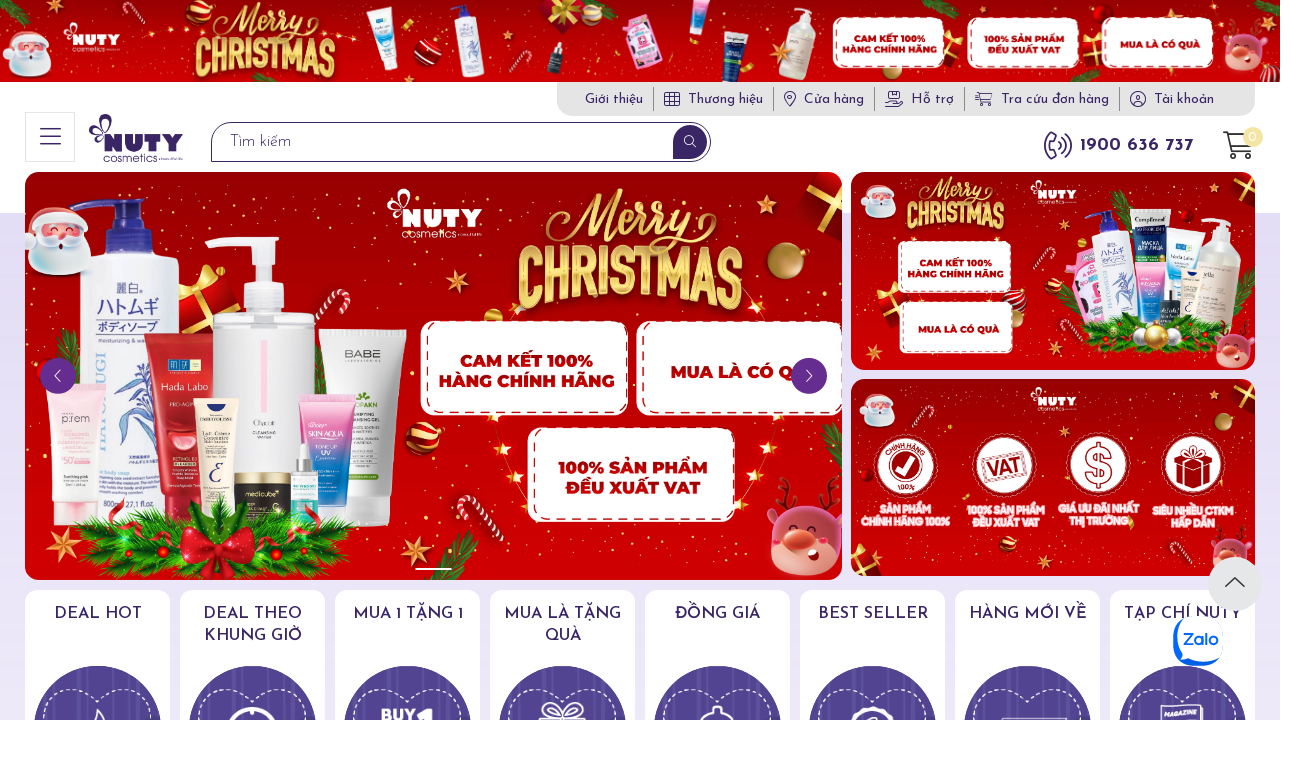

--- FILE ---
content_type: text/html; charset=utf-8
request_url: https://nuty.vn/
body_size: 791131
content:


    <!DOCTYPE html>
    <html id="ctl00_Html1" lang="vi">

    <head id="ctl00_Head1"><title>
	Trang chủ - Nuty Cosmetics
</title>
<meta http-equiv="Content-Type" content="text/html; charset=utf-8" />
<meta property="og:title" content="Trang chủ" />
<meta property="og:site_name" content="Nuty Cosmetics" />
<meta itemprop="name" content="Trang chủ" /><script type="application/ld+json">
    {
      "@context": "https://schema.org",
      "@type": "WebSite",
      "url": "https://sakukostore.com.vn",
      "potentialAction": {
        "@type": "SearchAction",
        "target": "https://sakukostore.com.vn/product/searchresults.aspx?q={search_term_string}",
        "query-input": "required name=search_term_string"
      }
    }
</script>
<meta name="ahrefs-site-verification" content="a800bb1452875562d45af68637add9e4d45b684e6397887fcbdaca45583c7bdc">
<link rel="search" type="application/opensearchdescription+xml" title="Tìm kiếm Nuty Cosmetics" href="https://nuty.vn/SearchEngineInfo.ashx" /><meta property="fb:app_id" content="532222718678726"/><meta name="viewport" content="width=device-width, initial-scale=1.0, minimum-scale=1.0, maximum-scale=1.0, user-scalable=no" /><link rel='shortcut icon' href='/Data/Sites/1/skins/default/favicon.ico' /><link rel="preconnect" href="https://fonts.googleapis.com" /><link rel="preconnect" href="https://fonts.gstatic.com" crossorigin="" /><link href="https://fonts.googleapis.com/css2?family=Josefin+Sans:ital,wght@0,300;0,400;0,500;0,600;0,700;1,300;1,400;1,500;1,600;1,700&amp;display=swap" rel="stylesheet" /><link href="https://cdn.jsdelivr.net/npm/remixicon@2.5.0/fonts/remixicon.css" rel="stylesheet" /><link rel="stylesheet" href="/data/sites/1/skins/default/css/core.min.css" /><link rel="stylesheet" href="/data/sites/1/skins/default/css/main.min.css?v=1.0.1" /><link rel="stylesheet" href="/data/sites/1/skins/default/css/comment.css" /><link rel="stylesheet" href="/data/sites/1/skins/default/css/account.css" /><link rel="canonical" href="https://nuty.vn/" /></head>

    <body id="ctl00_Body" class="canhcam homepage section-grey vi-vn">
        
        
        <form method="post" action="./" onsubmit="javascript:return WebForm_OnSubmit();" id="aspnetForm">
<div class="aspNetHidden">
<input type="hidden" name="__EVENTTARGET" id="__EVENTTARGET" value="" />
<input type="hidden" name="__EVENTARGUMENT" id="__EVENTARGUMENT" value="" />
<input type="hidden" name="__VIEWSTATEFIELDCOUNT" id="__VIEWSTATEFIELDCOUNT" value="3" />
<input type="hidden" name="__VIEWSTATE" id="__VIEWSTATE" value="/[base64]" />
<input type="hidden" name="__VIEWSTATE1" id="__VIEWSTATE1" value="[base64]" />
<input type="hidden" name="__VIEWSTATE2" id="__VIEWSTATE2" value="[base64]/Dw8WAh8EaGRkZHzHw6q39msPvDfU8UDlqnZ91jcE" />
</div>

<script type="text/javascript">
//<![CDATA[
var theForm = document.forms['aspnetForm'];
if (!theForm) {
    theForm = document.aspnetForm;
}
function __doPostBack(eventTarget, eventArgument) {
    if (!theForm.onsubmit || (theForm.onsubmit() != false)) {
        theForm.__EVENTTARGET.value = eventTarget;
        theForm.__EVENTARGUMENT.value = eventArgument;
        theForm.submit();
    }
}
//]]>
</script>


<script src="https://ajax.aspnetcdn.com/ajax/4.6/1/WebForms.js" type="text/javascript"></script>
<script type="text/javascript">
//<![CDATA[
window.WebForm_PostBackOptions||document.write('<script type="text/javascript" src="/WebResource.axd?d=fyXfzNuuU5oI3FpHIu4ieEwsbmVtWXfIX0l3lcWazQaP5rcf68yy3r9NTbiiWVubncfVKWKaf-my5pgNAxBdCp4ozmA1&amp;t=638902023720898773"><\/script>');//]]>
</script>



<script src="https://ajax.aspnetcdn.com/ajax/4.6/1/WebUIValidation.js" type="text/javascript"></script>
<script src="https://ajax.aspnetcdn.com/ajax/4.6/1/MicrosoftAjax.js" type="text/javascript"></script>
<script type="text/javascript">
//<![CDATA[
(window.Sys && Sys._Application && Sys.Observer)||document.write('<script type="text/javascript" src="/ScriptResource.axd?d=fJPM3Mj6kHfir7ec_FmyggklTBn-HMHvtNp1erllsAAacsbfy0ncN6-ZAnTU0oOdJ4NRBYCFm5CX5EsE1_ALlZ-n4RE1ixcEr0eFw96tYeSPKIp70o2JrkbweRiVR_2efSWqrqwV1hq27AvCp24rpIn2IAY1&t=32e5dfca"><\/script>');//]]>
</script>

<script src="https://ajax.aspnetcdn.com/ajax/4.6/1/MicrosoftAjaxWebForms.js" type="text/javascript"></script>
<script type="text/javascript">
//<![CDATA[
(window.Sys && Sys.WebForms)||document.write('<script type="text/javascript" src="/ScriptResource.axd?d=Ayiw87i5ud9d7OofucfGvpMr3x8qXpJiGtBtLjXLWJjibDhrU2IuXRxcYuyo7TdC3gaFm6QNFV8MzajAkNiw2Q1CA0DDpMpeEdAYXw9JA1CAVShNcK44iNiWO_fHsTJZ7qmoKoIhJN2BXUa8xWNYPhrrs4YFAiOJuF6pWwOFzAXeuzTR0&t=32e5dfca"><\/script>');function WebForm_OnSubmit() {
if (typeof(ValidatorOnSubmit) == "function" && ValidatorOnSubmit() == false) return false;
return true;
}
//]]>
</script>

<div class="aspNetHidden">

	<input type="hidden" name="__VIEWSTATEGENERATOR" id="__VIEWSTATEGENERATOR" value="CA0B0334" />
	<input type="hidden" name="__EVENTVALIDATION" id="__EVENTVALIDATION" value="/wEdAAXUXvCNwFzvvyQBBoufMxXZakzwKFplxOOz9tgu04hotQEP9Nb+idnP6qj9ryhpY9WGdQim+MMhkJmUOsheLlDStO9tDQAWxCoos6ll8RWCquK5nBXcsac+XPwEmA5lb0lsCZ7d" />
</div>
            
            
            
            <script type="text/javascript">
//<![CDATA[
Sys.WebForms.PageRequestManager._initialize('ctl00$ScriptManager1', 'aspnetForm', [], [], [], 90, 'ctl00');
//]]>
</script>

            <div id="fb-root"></div>
            <header>
                <div class="banner-top">
                    <div class='Module Module-1339'><div class='ModuleContent'><img alt="" src="[data-uri]" /></div></div>
                </div>
                <div class="header-wrap">
                    <div class="container">
                        <div class="header-container">
                            <div class="header-top">
                                <div class="top-nav-wrap flex items-center">
                                    <div class="menu-wrapper">
                                        <div class='Module Module-1342'><div class='ModuleContent'><div class="menu">
  <ul>
    <li>
      <a href="https://nuty.vn/gioi-thieu" target="_self" title="Giới thiệu">
        <em class="">
        </em>
        <span>Giới thiệu</span>
      </a>
    </li>
    <li>
      <a href="https://nuty.vn/thuong-hieu" target="_self" title="Thương hiệu">
        <em class="fal fa-table-cells">
        </em>
        <span>Thương hiệu</span>
      </a>
    </li>
    <li>
      <a href="https://nuty.vn/cua-hang" target="_self" title="Cửa hàng">
        <em class="fal fa-location-dot">
        </em>
        <span>Cửa hàng</span>
      </a>
    </li>
    <li>
      <a href="https://nuty.vn/ho-tro/huong-dan-mua-hang" target="_self" title="Hỗ trợ">
        <em class="fal fa-hand-holding-box">
        </em>
        <span>Hỗ trợ</span>
      </a>
    </li>
  </ul>
</div></div></div>
                                    </div>
                                    <div class="order-lookup-wrapper">
                                        <a href="#" data-fancybox data-src="#tracking-order"><em
                                                class="fal fa-cart-shopping-fast"></em>Tra cứu đơn hàng</a>
                                    </div>
                                    <div class="account-wrapper">
                                        <div class="account dropdown">
                                            <a class="before-login" rel="nofollow" href="https://nuty.vn/Secure/Login.aspx?returnurl=%2f">T&#224;i khoản</a>
                                            
                                            <div class="dropdown-content">
                                                <ul>
                                                    
                                                    
                                                    
                                                    
                                                </ul>
                                            </div>
                                        </div>
                                    </div>
                                    <div class="language-wrapper">
                                        <div class='Module Module-1346'></div>
                                    </div>
                                </div>
                            </div>
                            <div class="row items-end">
                                <div class="col-lg-8 col-xl-7 col-6">
                                    <div class="header-left flex items-end">
                                        <div class="product-menu-toggle-wrap">
                                            <div class="product-menu-toggle">
                                                <span class="fal fa-bars"></span>
                                            </div>
                                        </div>
                                        <div class="search-toggle hidden-desktop">
                                            <em class="fal fa-search"></em>
                                        </div>
                                        <div class="logo">
                                            <div class='Module Module-1340'><div class='ModuleContent'><a href="/"><img alt="" src="/data/sites/1/skins/default/img/logo.png" /></a></div></div>
                                        </div>
                                        <div class="search-wrapper">
                                            <div class='Module Module-1341'><div id='ctl00_mdl1341_ctl00_Search_pnlSearch' class='productsearchbox searchbox'>

    <input name="ctl00$mdl1341$ctl00$Search$txtSearch" type="text" id="ctl00_mdl1341_ctl00_Search_txtSearch" title="Tìm kiếm" class="searchinput" autocomplete="off" placeholder="Tìm kiếm" />
    
    <button onclick="__doPostBack('ctl00$mdl1341$ctl00$Search$btnSearch','')" id="ctl00_mdl1341_ctl00_Search_btnSearch" class="searchbutton">
        <em class="fal fa-search"></em>
    </button>

</div></div>
                                        </div>
                                    </div>
                                </div>
                                <div class="col-lg-4 col-xl-5 col-6">
                                    <div class="header-right flex justify-end">
                                        <div class="hotline-wrapper">
                                            <div class='Module Module-1347'><div class='ModuleContent'><a class="hotline" href="tel:1900636737"><em class="fal fa-phone-volume"></em><strong>1900 636 737</strong></a></div></div>
                                        </div>
                                        <div class="cart-wrapper">
                                            <div class='Module Module-1348'><div class='ModuleContent'><div class="cart">
  <div class="cart-toggle position-relative inline-block">
    <span class="icon fal fa-shopping-cart">
    </span>
    <div class="cart-amount flex flex-center rounded position-absolute background-main text-white">0</div>
  </div>
  <div class="cart-dropdown">
    <div class="cart-container">
      <div class="cart-empty">
        <p>Không có sản phẩm trong giỏ hàng</p>
      </div>
      <div class="cart-button">
        <a class="flex flex-center cart-empty-btn" href="/">Tiếp tục mua hàng<em class="ri-arrow-right-line"></em></a>
      </div>
    </div>
  </div>
</div></div></div>
                                        </div>
                                        <div class="menu-toggle hidden-desktop"><em
                                                class="fal fa-circle-ellipsis-vertical"></em></div>
                                    </div>
                                </div>
                            </div>
                            <div class="mega-menu-wrap">
                                <div class='Module Module-1343'><div class='ModuleContent'><div class="mega-menu-left">
  <div class="product-category-lv-1">
    <ul>
      <li>
        <a class="link-lv-1" href="https://nuty.vn/cham-soc-da" data-index="1875" target="_self" title="Chăm sóc da">
          <span class="fa-regular fa-hand-holding-droplet">
          </span>
          <strong>Chăm sóc da</strong>
          <em class="fal fa-chevron-right">
          </em>
        </a>
      </li>
      <li>
        <a class="link-lv-1" href="https://nuty.vn/trang-diem" data-index="1814" target="_self" title="Trang điểm">
          <span class="fa-light fa-paintbrush-fine">
          </span>
          <strong>Trang điểm</strong>
          <em class="fal fa-chevron-right">
          </em>
        </a>
      </li>
      <li>
        <a class="link-lv-1" href="https://nuty.vn/cham-soc-co-the" data-index="1876" target="_self" title="Chăm sóc cơ thể">
          <span class="fa-solid fa-child">
          </span>
          <strong>Chăm sóc cơ thể</strong>
          <em class="fal fa-chevron-right">
          </em>
        </a>
      </li>
      <li>
        <a class="link-lv-1" href="https://nuty.vn/cham-soc-toc" data-index="1877" target="_self" title="Chăm sóc tóc và da đầu">
          <span class="fa-light fa-rainbow">
          </span>
          <strong>Chăm sóc tóc và da đầu</strong>
          <em class="fal fa-chevron-right">
          </em>
        </a>
      </li>
      <li>
        <a class="link-lv-1" href="https://nuty.vn/thuc-pham-chuc-nang" target="_self" title="Thực phẩm chức năng">
          <span class="fa-light fa-capsules">
          </span>
          <strong>Thực phẩm chức năng</strong>
        </a>
      </li>
      <li>
        <a class="link-lv-1" href="https://nuty.vn/nuoc-hoa" target="_self" title="Nước hoa">
          <span class="fa-solid fa-spray-can-sparkles">
          </span>
          <strong>Nước hoa</strong>
        </a>
      </li>
      <li>
        <a class="link-lv-1" href="https://nuty.vn/phu-kien" data-index="1880" target="_self" title="Phụ kiện làm đẹp">
          <span class="fa-light fa-camera-web">
          </span>
          <strong>Phụ kiện làm đẹp</strong>
          <em class="fal fa-chevron-right">
          </em>
        </a>
      </li>
      <li>
        <a class="link-lv-1" href="https://nuty.vn/ho-tro/giao-hang-shipper" target="_self" title="Chính sách vận chuyển &amp; giao nhận">
          <span class="">
          </span>
          <strong>Chính sách vận chuyển &amp; giao nhận</strong>
        </a>
      </li>
      <li>
        <a class="link-lv-1" href="https://nuty.vn/deal-hot" target="_self" title="Deal hot">
          <span class="">
          </span>
          <strong>Deal hot</strong>
        </a>
      </li>
      <li>
        <a class="link-lv-1" href="https://nuty.vn/deal-theo-khung-gio" target="_self" title="Deal theo khung giờ">
          <span class="">
          </span>
          <strong>Deal theo khung giờ</strong>
        </a>
      </li>
    </ul>
  </div>
</div>
<div class="mega-menu-right">
  <div class="product-category-lv-2-list-wrap" data-index="1875">
    <div class="product-category-lv-2-list">
      <div class="product-category-lv-2">
        <ul>
          <li>
            <a class="link-lv-2" href="https://nuty.vn/cham-soc-da/xit-khoang" target="_self" title="Xịt Khoáng">Xịt Khoáng</a>
          </li>
          <li>
            <a class="link-lv-2" href="https://nuty.vn/cham-soc-da/toner" target="_self" title="Toner">Toner</a>
          </li>
          <li>
            <a class="link-lv-2" href="https://nuty.vn/cham-soc-da/nuoc-tay-trang" target="_self" title="Nước tẩy trang">Nước tẩy trang</a>
          </li>
          <li>
            <a class="link-lv-2" href="https://nuty.vn/cham-soc-da/tay-te-bao-chet" target="_self" title="Tẩy tế bào chết">Tẩy tế bào chết</a>
          </li>
          <li>
            <a class="link-lv-2" href="https://nuty.vn/cham-soc-da/sua-rua-mat" target="_self" title="Sữa Rửa Mặt">Sữa Rửa Mặt</a>
          </li>
          <li>
            <a class="link-lv-2" href="https://nuty.vn/cham-soc-da/mat-na" target="_self" title="Mặt Nạ">Mặt Nạ</a>
          </li>
          <li>
            <a class="link-lv-2" href="https://nuty.vn/cham-soc-da/essence-serum-ampoule" target="_self" title="Essence / Serum / Ampoule">Essence / Serum / Ampoule</a>
          </li>
          <li>
            <a class="link-lv-2" href="https://nuty.vn/cham-soc-da/sua-dung-kem-dung-dau-dung" target="_self" title="Sữa Dưỡng / Kem Dưỡng / Dầu Dưỡng">Sữa Dưỡng / Kem Dưỡng / Dầu Dưỡng</a>
          </li>
          <li>
            <a class="link-lv-2" href="https://nuty.vn/cham-soc-da/kem-dung-vung-mat" target="_self" title="Kem Dưỡng Vùng Mắt">Kem Dưỡng Vùng Mắt</a>
          </li>
          <li>
            <a class="link-lv-2" href="https://nuty.vn/cham-soc-da/dung-mi" target="_self" title="Dưỡng Mi">Dưỡng Mi</a>
          </li>
          <li>
            <a class="link-lv-2" href="https://nuty.vn/cham-soc-da/kem-chong-nang-mat" target="_self" title="Kem Chống Nắng Mặt">Kem Chống Nắng Mặt</a>
          </li>
          <li>
            <a class="link-lv-2" href="https://nuty.vn/cham-soc-da/cham-soc-da-1" target="_self" title="Kem trị mụn">Kem trị mụn</a>
          </li>
        </ul>
      </div>
      <div class="product-category-lv-3-list">
        <div class="product-category-lv-3" data-index="1886">
          <ul>
          </ul>
        </div>
        <div class="product-category-lv-3" data-index="1988">
          <ul>
          </ul>
        </div>
        <div class="product-category-lv-3" data-index="1989">
          <ul>
          </ul>
        </div>
        <div class="product-category-lv-3" data-index="1990">
          <ul>
          </ul>
        </div>
        <div class="product-category-lv-3" data-index="1882">
          <ul>
          </ul>
        </div>
        <div class="product-category-lv-3" data-index="1884">
          <ul>
          </ul>
        </div>
        <div class="product-category-lv-3" data-index="1915">
          <ul>
          </ul>
        </div>
        <div class="product-category-lv-3" data-index="1916">
          <ul>
          </ul>
        </div>
        <div class="product-category-lv-3" data-index="1917">
          <ul>
          </ul>
        </div>
        <div class="product-category-lv-3" data-index="1918">
          <ul>
          </ul>
        </div>
        <div class="product-category-lv-3" data-index="1919">
          <ul>
          </ul>
        </div>
        <div class="product-category-lv-3" data-index="2003">
          <ul>
          </ul>
        </div>
      </div>
    </div>
  </div>
  <div class="product-category-lv-2-list-wrap" data-index="1814">
    <div class="product-category-lv-2-list">
      <div class="product-category-lv-2">
        <ul>
          <li>
            <a class="link-lv-2" href="https://nuty.vn/trang-diem/trang-diem-mat" data-index="1815" target="_self" title="Trang điểm mắt">Trang điểm mắt<span class="fal fa-chevron-right"></span></a>
          </li>
          <li>
            <a class="link-lv-2" href="https://nuty.vn/trang-diem/trang-diem-mat-1" data-index="1816" target="_self" title="Trang điểm mặt">Trang điểm mặt<span class="fal fa-chevron-right"></span></a>
          </li>
          <li>
            <a class="link-lv-2" href="https://nuty.vn/trang-diem/trang-diem-moi" data-index="1818" target="_self" title="Trang điểm môi">Trang điểm môi<span class="fal fa-chevron-right"></span></a>
          </li>
        </ul>
      </div>
      <div class="product-category-lv-3-list">
        <div class="product-category-lv-3" data-index="1815">
          <ul>
            <li>
              <a href="https://nuty.vn/trang-diem/trang-diem-mat/kem-lot-mat" target="_self" title="Kem Lót Mắt">Kem Lót Mắt</a>
            </li>
            <li>
              <a href="https://nuty.vn/trang-diem/trang-diem-mat/ke-mat" target="_self" title="Kẻ Mắt">Kẻ Mắt</a>
            </li>
            <li>
              <a href="https://nuty.vn/trang-diem/trang-diem-mat/phan-mat" target="_self" title="Phấn Mắt">Phấn Mắt</a>
            </li>
            <li>
              <a href="https://nuty.vn/trang-diem/trang-diem-mat/mascara" target="_self" title="Mascara">Mascara</a>
            </li>
            <li>
              <a href="https://nuty.vn/trang-diem/trang-diem-mat/mascara-chan-may" target="_self" title="Mascara Chân Mày">Mascara Chân Mày</a>
            </li>
          </ul>
        </div>
        <div class="product-category-lv-3" data-index="1816">
          <ul>
            <li>
              <a href="https://nuty.vn/trang-diem/trang-diem-mat-1/kem-lot" target="_self" title="Kem Lót">Kem Lót</a>
            </li>
            <li>
              <a href="https://nuty.vn/trang-diem/trang-diem-mat-1/kem-nen" target="_self" title="Kem Nền">Kem Nền</a>
            </li>
            <li>
              <a href="https://nuty.vn/trang-diem/trang-diem-mat-1/cushion" target="_self" title="Cushion">Cushion</a>
            </li>
            <li>
              <a href="https://nuty.vn/trang-diem/trang-diem-mat-1/che-khuyet-diem" target="_self" title="Che Khuyết Điểm">Che Khuyết Điểm</a>
            </li>
            <li>
              <a href="https://nuty.vn/trang-diem/trang-diem-mat-1/phan-phu" target="_self" title="Phấn Phủ">Phấn Phủ</a>
            </li>
            <li>
              <a href="https://nuty.vn/trang-diem/trang-diem-mat-1/ma-hong-1" target="_self" title="Má Hồng">Má Hồng</a>
            </li>
            <li>
              <a href="https://nuty.vn/trang-diem/trang-diem-mat-1/tao-khoi" target="_self" title="Tạo Khối">Tạo Khối</a>
            </li>
            <li>
              <a href="https://nuty.vn/trang-diem/trang-diem-mat-1/highlight-bat-sang" target="_self" title="Highlight / Bắt Sáng">Highlight / Bắt Sáng</a>
            </li>
            <li>
              <a href="https://nuty.vn/trang-diem/trang-diem-mat-1/xit-khoa-nen" target="_self" title="Xịt Khóa Nền">Xịt Khóa Nền</a>
            </li>
          </ul>
        </div>
        <div class="product-category-lv-3" data-index="1818">
          <ul>
            <li>
              <a href="https://nuty.vn/trang-diem/trang-diem-moi/son-thoi" target="_self" title="Son Thỏi">Son Thỏi</a>
            </li>
            <li>
              <a href="https://nuty.vn/trang-diem/trang-diem-moi/son-kem" target="_self" title="Son Kem">Son Kem</a>
            </li>
            <li>
              <a href="https://nuty.vn/trang-diem/trang-diem-moi/son-bong" target="_self" title="Son Bóng">Son Bóng</a>
            </li>
            <li>
              <a href="https://nuty.vn/trang-diem/trang-diem-moi/son-dung-moi" target="_self" title="Son Dưỡng Môi">Son Dưỡng Môi</a>
            </li>
            <li>
              <a href="https://nuty.vn/trang-diem/trang-diem-moi/tay-te-bao-chet-moi" target="_self" title="Tẩy Tế Bào Chết Môi">Tẩy Tế Bào Chết Môi</a>
            </li>
            <li>
              <a href="https://nuty.vn/trang-diem/trang-diem-moi/mat-na-moi" target="_self" title="Mặt Nạ Môi">Mặt Nạ Môi</a>
            </li>
          </ul>
        </div>
      </div>
    </div>
  </div>
  <div class="product-category-lv-2-list-wrap" data-index="1876">
    <div class="product-category-lv-2-list">
      <div class="product-category-lv-2">
        <ul>
          <li>
            <a class="link-lv-2" href="https://nuty.vn/cham-soc-co-the/cham-soc-tay-chan" data-index="1894" target="_self" title="Chăm Sóc Tay Chân">Chăm Sóc Tay Chân<span class="fal fa-chevron-right"></span></a>
          </li>
          <li>
            <a class="link-lv-2" href="https://nuty.vn/cham-soc-co-the/cham-soc-rang-mieng" data-index="1896" target="_self" title="Chăm Sóc Răng Miệng">Chăm Sóc Răng Miệng<span class="fal fa-chevron-right"></span></a>
          </li>
          <li>
            <a class="link-lv-2" href="https://nuty.vn/cham-soc-co-the/cham-soc-phu-khoa" data-index="1895" target="_self" title="Chăm Sóc Phụ Khoa">Chăm Sóc Phụ Khoa<span class="fal fa-chevron-right"></span></a>
          </li>
          <li>
            <a class="link-lv-2" href="https://nuty.vn/cham-soc-co-the/lam-sach-va-bao-ve-co-the" data-index="1897" target="_self" title="Làm Sạch Và Bảo Vệ Cơ Thể">Làm Sạch Và Bảo Vệ Cơ Thể<span class="fal fa-chevron-right"></span></a>
          </li>
        </ul>
      </div>
      <div class="product-category-lv-3-list">
        <div class="product-category-lv-3" data-index="1894">
          <ul>
            <li>
              <a href="https://nuty.vn/cham-soc-co-the/cham-soc-tay-chan/dung-dich-sat-khuan-tay" target="_self" title="Dung Dịch Sát Khuẩn Tay">Dung Dịch Sát Khuẩn Tay</a>
            </li>
            <li>
              <a href="https://nuty.vn/cham-soc-co-the/cham-soc-tay-chan/kem-dung-tay-1" target="_self" title="Kem Dưỡng Tay">Kem Dưỡng Tay</a>
            </li>
            <li>
              <a href="https://nuty.vn/cham-soc-co-the/cham-soc-tay-chan/mat-na-chan" target="_self" title="Mặt Nạ Chân">Mặt Nạ Chân</a>
            </li>
          </ul>
        </div>
        <div class="product-category-lv-3" data-index="1896">
          <ul>
            <li>
              <a href="https://nuty.vn/cham-soc-co-the/cham-soc-rang-mieng/nuoc-suc-mieng" target="_self" title="Nước Súc Miệng">Nước Súc Miệng</a>
            </li>
            <li>
              <a href="https://nuty.vn/cham-soc-co-the/cham-soc-rang-mieng/kem-danh-rang" target="_self" title="Kem đánh răng">Kem đánh răng</a>
            </li>
            <li>
              <a href="https://nuty.vn/cham-soc-co-the/cham-soc-rang-mieng/bot-trang-rang-1" target="_self" title="Bột Trắng Răng">Bột Trắng Răng</a>
            </li>
            <li>
              <a href="https://nuty.vn/cham-soc-co-the/cham-soc-rang-mieng/tam-chi-nha-khoa" target="_self" title="Tăm / Chỉ Nha Khoa">Tăm / Chỉ Nha Khoa</a>
            </li>
            <li>
              <a href="https://nuty.vn/cham-soc-co-the/cham-soc-rang-mieng/mieng-dan-trang-rang" target="_self" title="Miếng Dán Trắng Răng">Miếng Dán Trắng Răng</a>
            </li>
          </ul>
        </div>
        <div class="product-category-lv-3" data-index="1895">
          <ul>
            <li>
              <a href="https://nuty.vn/cham-soc-co-the/cham-soc-phu-khoa/dung-dich-ve-sinh" target="_self" title="Dung Dịch Vệ Sinh">Dung Dịch Vệ Sinh</a>
            </li>
            <li>
              <a href="https://nuty.vn/cham-soc-co-the/cham-soc-phu-khoa/xit-ve-sinh-vung-kin" target="_self" title="Xịt Vệ Sinh Vùng Kín">Xịt Vệ Sinh Vùng Kín</a>
            </li>
            <li>
              <a href="https://nuty.vn/cham-soc-co-the/cham-soc-phu-khoa/nuoc-hoa-vung-kin" target="_self" title="Nước Hoa Vùng Kín">Nước Hoa Vùng Kín</a>
            </li>
            <li>
              <a href="https://nuty.vn/cham-soc-co-the/cham-soc-phu-khoa/bang-ve-sinh" target="_self" title="Băng Vệ Sinh">Băng Vệ Sinh</a>
            </li>
            <li>
              <a href="https://nuty.vn/cham-soc-co-the/cham-soc-phu-khoa/coc-nguyet-san" target="_self" title="Cốc Nguyệt San">Cốc Nguyệt San</a>
            </li>
            <li>
              <a href="https://nuty.vn/cham-soc-co-the/cham-soc-phu-khoa/dung-vung-kin" target="_self" title="Dưỡng Vùng Kín">Dưỡng Vùng Kín</a>
            </li>
          </ul>
        </div>
        <div class="product-category-lv-3" data-index="1897">
          <ul>
            <li>
              <a href="https://nuty.vn/cham-soc-co-the/lam-sach-va-bao-ve-co-the/sua-tam" target="_self" title="Sữa Tắm">Sữa Tắm</a>
            </li>
            <li>
              <a href="https://nuty.vn/cham-soc-co-the/lam-sach-va-bao-ve-co-the/xa-phong-tam" target="_self" title="Xà Phòng Tắm">Xà Phòng Tắm</a>
            </li>
            <li>
              <a href="https://nuty.vn/cham-soc-co-the/lam-sach-va-bao-ve-co-the/tay-te-bao-chet-toan-than" target="_self" title="Tẩy Tế Bào Chết Toàn Thân">Tẩy Tế Bào Chết Toàn Thân</a>
            </li>
            <li>
              <a href="https://nuty.vn/cham-soc-co-the/lam-sach-va-bao-ve-co-the/dung-the" target="_self" title="Dưỡng Thể">Dưỡng Thể</a>
            </li>
            <li>
              <a href="https://nuty.vn/cham-soc-co-the/lam-sach-va-bao-ve-co-the/tay-long" target="_self" title="Tẩy Lông">Tẩy Lông</a>
            </li>
            <li>
              <a href="https://nuty.vn/cham-soc-co-the/lam-sach-va-bao-ve-co-the/dac-tri-co-the" target="_self" title="Đặc Trị Cơ Thể">Đặc Trị Cơ Thể</a>
            </li>
            <li>
              <a href="https://nuty.vn/cham-soc-co-the/lam-sach-va-bao-ve-co-the/chong-nang-toan-than" target="_self" title="Chống Nắng Toàn Thân">Chống Nắng Toàn Thân</a>
            </li>
            <li>
              <a href="https://nuty.vn/cham-soc-co-the/lam-sach-va-bao-ve-co-the/lan-khu-mui" target="_self" title="Lăn/ Xịt Khử Mùi">Lăn/ Xịt Khử Mùi</a>
            </li>
          </ul>
        </div>
      </div>
    </div>
  </div>
  <div class="product-category-lv-2-list-wrap" data-index="1877">
    <div class="product-category-lv-2-list">
      <div class="product-category-lv-2">
        <ul>
          <li>
            <a class="link-lv-2" href="https://nuty.vn/cham-soc-toc/tay-te-bao-chet-toc" target="_self" title="Tẩy tế bào chết tóc">Tẩy tế bào chết tóc</a>
          </li>
          <li>
            <a class="link-lv-2" href="https://nuty.vn/cham-soc-toc/dau-goi-dau-xa" target="_self" title="Dầu Gội">Dầu Gội</a>
          </li>
          <li>
            <a class="link-lv-2" href="https://nuty.vn/cham-soc-toc/dau-xa" target="_self" title="Dầu xả">Dầu xả</a>
          </li>
          <li>
            <a class="link-lv-2" href="https://nuty.vn/cham-soc-toc/combo" target="_self" title="Combo">Combo</a>
          </li>
          <li>
            <a class="link-lv-2" href="https://nuty.vn/cham-soc-toc/kem-u" target="_self" title="Kem ủ">Kem ủ</a>
          </li>
          <li>
            <a class="link-lv-2" href="https://nuty.vn/cham-soc-toc/dau-goi-kho" target="_self" title="Dầu gội khô">Dầu gội khô</a>
          </li>
          <li>
            <a class="link-lv-2" href="https://nuty.vn/cham-soc-toc/dau-dung" target="_self" title="Dầu dưỡng">Dầu dưỡng</a>
          </li>
          <li>
            <a class="link-lv-2" href="https://nuty.vn/cham-soc-toc/mat-na-u-toc" target="_self" title="Mặt nạ ủ tóc">Mặt nạ ủ tóc</a>
          </li>
          <li>
            <a class="link-lv-2" href="https://nuty.vn/cham-soc-toc/nhuom-toc" target="_self" title="Nhuộm tóc">Nhuộm tóc</a>
          </li>
          <li>
            <a class="link-lv-2" href="https://nuty.vn/cham-soc-toc/serum-dung-toc-dau-dung-toc" target="_self" title="Serum Dưỡng Tóc / Dầu Dưỡng Tóc">Serum Dưỡng Tóc / Dầu Dưỡng Tóc</a>
          </li>
          <li>
            <a class="link-lv-2" href="https://nuty.vn/cham-soc-toc/tao-kieu-toc" target="_self" title="Tạo Kiểu Tóc">Tạo Kiểu Tóc</a>
          </li>
          <li>
            <a class="link-lv-2" href="https://nuty.vn/cham-soc-toc/thuoc-nhuom-toc" target="_self" title="Thuốc Nhuộm Tóc">Thuốc Nhuộm Tóc</a>
          </li>
        </ul>
      </div>
      <div class="product-category-lv-3-list">
        <div class="product-category-lv-3" data-index="1991">
          <ul>
          </ul>
        </div>
        <div class="product-category-lv-3" data-index="1887">
          <ul>
          </ul>
        </div>
        <div class="product-category-lv-3" data-index="1992">
          <ul>
          </ul>
        </div>
        <div class="product-category-lv-3" data-index="1993">
          <ul>
          </ul>
        </div>
        <div class="product-category-lv-3" data-index="1890">
          <ul>
          </ul>
        </div>
        <div class="product-category-lv-3" data-index="1888">
          <ul>
          </ul>
        </div>
        <div class="product-category-lv-3" data-index="1994">
          <ul>
          </ul>
        </div>
        <div class="product-category-lv-3" data-index="1995">
          <ul>
          </ul>
        </div>
        <div class="product-category-lv-3" data-index="1996">
          <ul>
          </ul>
        </div>
        <div class="product-category-lv-3" data-index="1891">
          <ul>
          </ul>
        </div>
        <div class="product-category-lv-3" data-index="1892">
          <ul>
          </ul>
        </div>
        <div class="product-category-lv-3" data-index="1893">
          <ul>
          </ul>
        </div>
      </div>
    </div>
  </div>
  <div class="product-category-lv-2-list-wrap" data-index="1880">
    <div class="product-category-lv-2-list">
      <div class="product-category-lv-2">
        <ul>
          <li>
            <a class="link-lv-2" href="https://nuty.vn/phu-kien/phu-kien-trang-diem" data-index="1959" target="_self" title="Phụ Kiện Trang Điểm">Phụ Kiện Trang Điểm<span class="fal fa-chevron-right"></span></a>
          </li>
          <li>
            <a class="link-lv-2" href="https://nuty.vn/phu-kien/cham-soc-ca-nhan" data-index="1960" target="_self" title="Chăm Sóc Cá Nhân">Chăm Sóc Cá Nhân<span class="fal fa-chevron-right"></span></a>
          </li>
        </ul>
      </div>
      <div class="product-category-lv-3-list">
        <div class="product-category-lv-3" data-index="1959">
          <ul>
            <li>
              <a href="https://nuty.vn/phu-kien/phu-kien-trang-diem/co-trang-diem" target="_self" title="Cọ Trang Điểm">Cọ Trang Điểm</a>
            </li>
            <li>
              <a href="https://nuty.vn/phu-kien/phu-kien-trang-diem/mut-trang-diem" target="_self" title="Mút Trang Điểm">Mút Trang Điểm</a>
            </li>
            <li>
              <a href="https://nuty.vn/phu-kien/phu-kien-trang-diem/bong-phan-trang-diem-1" target="_self" title="Bông Phấn Trang Điểm">Bông Phấn Trang Điểm</a>
            </li>
            <li>
              <a href="https://nuty.vn/phu-kien/phu-kien-trang-diem/dung-cu-lam-sach-co" target="_self" title="Dụng Cụ Làm Sạch Cọ">Dụng Cụ Làm Sạch Cọ</a>
            </li>
            <li>
              <a href="https://nuty.vn/phu-kien/phu-kien-trang-diem/bo-co-ca-nhan" target="_self" title="Bộ Cọ Cá Nhân">Bộ Cọ Cá Nhân</a>
            </li>
            <li>
              <a href="https://nuty.vn/phu-kien/phu-kien-trang-diem/keo-tia-chan-may" target="_self" title="Kéo Tỉa Chân Mày">Kéo Tỉa Chân Mày</a>
            </li>
            <li>
              <a href="https://nuty.vn/phu-kien/phu-kien-trang-diem/bam-mi-1" target="_self" title="Bấm Mi">Bấm Mi</a>
            </li>
            <li>
              <a href="https://nuty.vn/phu-kien/phu-kien-trang-diem/kich-mi-1" target="_self" title="Kích Mí">Kích Mí</a>
            </li>
            <li>
              <a href="https://nuty.vn/phu-kien/phu-kien-trang-diem/mi-gia" target="_self" title="Mi Giả">Mi Giả</a>
            </li>
            <li>
              <a href="https://nuty.vn/phu-kien/phu-kien-trang-diem/keo-dan-mi-2" target="_self" title="Keo Dán Mi">Keo Dán Mi</a>
            </li>
            <li>
              <a href="https://nuty.vn/phu-kien/phu-kien-trang-diem/nhip" target="_self" title="Nhíp">Nhíp</a>
            </li>
          </ul>
        </div>
        <div class="product-category-lv-3" data-index="1960">
          <ul>
            <li>
              <a href="https://nuty.vn/phu-kien/cham-soc-ca-nhan/bong-tam-1" target="_self" title="Bông Tắm">Bông Tắm</a>
            </li>
            <li>
              <a href="https://nuty.vn/phu-kien/cham-soc-ca-nhan/bong-tay-trang" target="_self" title="Bông Tẩy Trang">Bông Tẩy Trang</a>
            </li>
            <li>
              <a href="https://nuty.vn/phu-kien/cham-soc-ca-nhan/khan-tay-trang" target="_self" title="Khăn Tẩy Trang">Khăn Tẩy Trang</a>
            </li>
            <li>
              <a href="https://nuty.vn/phu-kien/cham-soc-ca-nhan/giay-tham-dau" target="_self" title="Giấy Thấm Dầu">Giấy Thấm Dầu</a>
            </li>
            <li>
              <a href="https://nuty.vn/phu-kien/cham-soc-ca-nhan/dung-cu-rua-mat" target="_self" title="Dụng Cụ Rửa Mặt">Dụng Cụ Rửa Mặt</a>
            </li>
            <li>
              <a href="https://nuty.vn/phu-kien/cham-soc-ca-nhan/luoc-goi-dau" target="_self" title="Lược Gội Đầu">Lược Gội Đầu</a>
            </li>
            <li>
              <a href="https://nuty.vn/phu-kien/cham-soc-ca-nhan/bang-do" target="_self" title="Băng Đô">Băng Đô</a>
            </li>
            <li>
              <a href="https://nuty.vn/phu-kien/cham-soc-ca-nhan/mu-trum-dau" target="_self" title="Bộ Chiết Mỹ Phẩm">Bộ Chiết Mỹ Phẩm</a>
            </li>
            <li>
              <a href="https://nuty.vn/phu-kien/cham-soc-ca-nhan/khau-trang" target="_self" title="Khẩu Trang">Khẩu Trang</a>
            </li>
            <li>
              <a href="https://nuty.vn/phu-kien/cham-soc-ca-nhan/nuoc-rua-mong" target="_self" title="Nước Rửa Móng">Nước Rửa Móng</a>
            </li>
            <li>
              <a href="https://nuty.vn/phu-kien/cham-soc-ca-nhan/son-mong-tay" target="_self" title="Sơn Móng Tay">Sơn Móng Tay</a>
            </li>
          </ul>
        </div>
      </div>
    </div>
  </div>
</div></div></div>
                            </div>

                        </div>
                    </div>
                </div>
            </header>
            <div class="menu-mobile-offcanvas" id="mobileMenu">
                <div class="offcanvas-close"><span class="ri-close-line"></span></div>
                <div class="offcanvas-wrap"> </div>
            </div>
            <div class="offcanvas-overlay"></div>
            <main>
                <div id="ctl00_divAlt1" class="altcontent1 cmszone">
	
                    
                    <section class="page-intro"><div class="container"><div class="row equal-height"><div class="col-lg-8"><div class='Module Module-1356'><div class='ModuleContent'><div class="banner-slider">
  <div class="swiper-container">
    <div class="swiper-wrapper">
      <div class="swiper-slide">
        <div class="banner">
          <a class="img" href="#">
            <img loading="lazy" src="/Data/Sites/1/Banner/banner-21.jpg" alt="">
          </a>
        </div>
      </div>
    </div>
    <div class="swiper-pagination">
    </div>
    <div class="swiper-navigation">
      <div class="swiper-prev swiper-btn swiper-btn-2" style="margin: 0px; font-size: 14px; color: white">
        <span class="fal fa-chevron-left">
        </span>
      </div>
      <div class="swiper-next swiper-btn swiper-btn-2" style="margin: 0px; font-size: 14px; color: white; left: auto">
        <span class="fal fa-chevron-right">
        </span>
      </div>
    </div>
  </div>
</div>
</div></div></div><div class="col-lg-4"><div class='Module Module-1357'><div class='ModuleContent'><div class="small-banner-list">
  <div class="row">
    <div class="col-lg-12 col-6">
      <div class="small-banner">
        <a class="img" href="#">
          <img loading="lazy" src="/Data/Sites/1/Banner/banner-20.jpg" alt="">
        </a>
      </div>
    </div>
    <div class="col-lg-12 col-6">
      <div class="small-banner">
        <a class="img" href="#">
          <img loading="lazy" src="/Data/Sites/1/Banner/banner-22.jpg" alt="">
        </a>
      </div>
    </div>
  </div>
</div>
</div></div></div></div></div></section>
                
</div>
                
                <div id="ctl00_divCenter" class="middle-fullwidth">
	
                    
                        <section class="home-1"><div class="container"><div class='Module Module-1385'><div class='ModuleContent'><div class="promote-program-slider">
  <div class="swiper-container">
    <div class="swiper-wrapper">
      <div class="swiper-slide">
        <a class="item" href="https://nuty.vn/deal-hot" target="_self" title="Deal hot">
          <div class="title">Deal hot</div>
          <div class="img">
            <img loading="lazy" src="/Data/Sites/1/media/canmake/artboard-6.png" alt="Deal hot">
          </div>
        </a>
      </div>
      <div class="swiper-slide">
        <a class="item" href="https://nuty.vn/deal-theo-khung-gio" target="_self" title="Deal theo khung giờ">
          <div class="title">Deal theo khung giờ</div>
          <div class="img">
            <img loading="lazy" src="/Data/Sites/1/media/canmake/artboard-7.png" alt="Deal theo khung giờ">
          </div>
        </a>
      </div>
      <div class="swiper-slide">
        <a class="item" href="https://nuty.vn/mua-1-tang-1" target="_self" title="Mua 1 tặng 1">
          <div class="title">Mua 1 tặng 1</div>
          <div class="img">
            <img loading="lazy" src="/Data/Sites/1/media/canmake/artboard-8.png" alt="Mua 1 tặng 1">
          </div>
        </a>
      </div>
      <div class="swiper-slide">
        <a class="item" href="https://nuty.vn/mua-la-tang-qua" target="_self" title="Mua là tặng quà">
          <div class="title">Mua là tặng quà</div>
          <div class="img">
            <img loading="lazy" src="/Data/Sites/1/media/canmake/artboard-9.png" alt="Mua là tặng quà">
          </div>
        </a>
      </div>
      <div class="swiper-slide">
        <a class="item" href="https://nuty.vn/dong-gia" target="_self" title="Đồng giá">
          <div class="title">Đồng giá</div>
          <div class="img">
            <img loading="lazy" src="/Data/Sites/1/media/canmake/artboard-10.png" alt="Đồng giá">
          </div>
        </a>
      </div>
      <div class="swiper-slide">
        <a class="item" href="https://nuty.vn/best-seller" target="_self" title="Best seller">
          <div class="title">Best seller</div>
          <div class="img">
            <img loading="lazy" src="/Data/Sites/1/media/canmake/artboard-12.png" alt="Best seller">
          </div>
        </a>
      </div>
      <div class="swiper-slide">
        <a class="item" href="https://nuty.vn/hang-moi-ve" target="_self" title="Hàng mới về">
          <div class="title">Hàng mới về</div>
          <div class="img">
            <img loading="lazy" src="/Data/Sites/1/media/canmake/artboard-11.png" alt="Hàng mới về">
          </div>
        </a>
      </div>
      <div class="swiper-slide">
        <a class="item" href="https://nuty.vn/tap-chi-nuty" target="_self" title="Tạp chí Nuty">
          <div class="title">Tạp chí Nuty</div>
          <div class="img">
            <img loading="lazy" src="/Data/Sites/1/media/canmake/artboard-13.png" alt="Tạp chí Nuty">
          </div>
        </a>
      </div>
    </div>
  </div>
</div></div></div></div></section><div class='Module Module-1386'><div class='ModuleContent'></div></div><section class="section home-3"><div class="container"><div class="row items-center"><div class="col-lg-3"><div class='Module Module-1389'><div class='ModuleContent'><h2 class="section-title text-main mb-1">THƯƠNG HIỆU </h2>
<h2 class="section-title text-main mb-1">NỔI BẬT&nbsp;</h2>
<p>Nuty tự hào là Đại Lý Phân Phối Chính Thức của hơn 100 Thương Hiệu Mỹ Phẩm</p></div></div></div><div class="col-lg-8 offset-lg-1"><div class='Module Module-1390'><div class='ModuleContent'><div class="brand-list brand-slider position-relative">
  <div class="swiper-container">
    <div class="swiper-wrapper">
      <div class="swiper-slide">
        <div class="brand-item">
          <a class="img" href="https://nuty.vn/la-roche-posay-1" target="" title="La Roche-Posay">
            <img src="/Data/Sites/1/media/thuonghieu/lrp-fix.png" alt="La Roche-Posay">
          </a>
          <div class="title">
            <a href="https://nuty.vn/la-roche-posay-1" target="" title="La Roche-Posay">La Roche-Posay</a>
          </div>
        </div>
      </div>
      <div class="swiper-slide">
        <div class="brand-item">
          <a class="img" href="https://nuty.vn/vichy" target="" title="Vichy">
            <img src="/Data/Sites/1/media/thuonghieu/12-vichy.png" alt="Vichy">
          </a>
          <div class="title">
            <a href="https://nuty.vn/vichy" target="" title="Vichy">Vichy</a>
          </div>
        </div>
      </div>
      <div class="swiper-slide">
        <div class="brand-item">
          <a class="img" href="https://nuty.vn/anessa" target="" title="Anessa">
            <img src="/Data/Sites/1/media/default/anessa-(1)-(1).png" alt="Anessa">
          </a>
          <div class="title">
            <a href="https://nuty.vn/anessa" target="" title="Anessa">Anessa</a>
          </div>
        </div>
      </div>
      <div class="swiper-slide">
        <div class="brand-item">
          <a class="img" href="https://nuty.vn/exclusive-cosmetic" target="" title="Exclusive Cosmetic">
            <img src="/Data/Sites/1/media/anh-san-pham/qu%E1%BA%BF-h%E1%BB%93i.png" alt="Exclusive Cosmetic">
          </a>
          <div class="title">
            <a href="https://nuty.vn/exclusive-cosmetic" target="" title="Exclusive Cosmetic">Exclusive Cosmetic</a>
          </div>
        </div>
      </div>
      <div class="swiper-slide">
        <div class="brand-item">
          <a class="img" href="https://nuty.vn/cosmedica" target="" title="Cosmedica">
            <img src="/Data/Sites/1/media/vichy-/cos.jpg" alt="Cosmedica">
          </a>
          <div class="title">
            <a href="https://nuty.vn/cosmedica" target="" title="Cosmedica">Cosmedica</a>
          </div>
        </div>
      </div>
      <div class="swiper-slide">
        <div class="brand-item">
          <a class="img" href="https://nuty.vn/secret-key" target="" title="Secret Key">
            <img src="/Data/Sites/1/media/thuonghieu/14-secret-key.png" alt="Secret Key">
          </a>
          <div class="title">
            <a href="https://nuty.vn/secret-key" target="" title="Secret Key">Secret Key</a>
          </div>
        </div>
      </div>
    </div>
  </div>
  <div class="swiper-navigation">
    <div class="swiper-btn swiper-prev">
      <span class="fal fa-arrow-left">
      </span>
    </div>
    <div class="swiper-btn swiper-next">
      <span class="fal fa-arrow-right">
      </span>
    </div>
  </div>
</div>
<div class="btn-wrap text-center mt-3">
  <a class="view-all" href="/thuong-hieu">Xem tất cả thương hiệu<em class="fal fa-right"></em></a>
</div>
</div></div></div></div></div> </section><section class="home-4"><div class="container"><div class='Module Module-1383'><div class='ModuleContent'><div class="product-category-item">
  <div class="product-category-heading">
    <div class="row items-center">
      <div class="col-lg-4">
        <h2 class="section-title text-main text-uppercase">Chăm sóc da</h2>
      </div>
      <div class="col-lg-8">
        <div class="category-submenu category-submenu-slider position-relative">
          <div class="swiper-container">
            <div class="swiper-wrapper">
              <div class="swiper-slide">
                <a class="tab-toggle active" onclick="AjaxCart.homeCategory(this);" data-tab="zone-1875" target="_self" title="Chăm sóc da" data-zoneid="1875">Tất cả</a>
              </div>
              <div class="swiper-slide">
                <a class="tab-toggle" onclick="AjaxCart.homeCategory(this);" title="Xịt Khoáng" data-zoneid="1886">Xịt Khoáng</a>
              </div>
              <div class="swiper-slide">
                <a class="tab-toggle" onclick="AjaxCart.homeCategory(this);" title="Nước tẩy trang" data-zoneid="1989">Nước tẩy trang</a>
              </div>
              <div class="swiper-slide">
                <a class="tab-toggle" onclick="AjaxCart.homeCategory(this);" title="Sữa Rửa Mặt" data-zoneid="1882">Sữa Rửa Mặt</a>
              </div>
              <div class="swiper-slide">
                <a class="tab-toggle" onclick="AjaxCart.homeCategory(this);" title="Essence / Serum / Ampoule" data-zoneid="1915">Essence / Serum / Ampoule</a>
              </div>
              <div class="swiper-slide">
                <a class="tab-toggle" onclick="AjaxCart.homeCategory(this);" title="Kem Chống Nắng Mặt" data-zoneid="1919">Kem Chống Nắng Mặt</a>
              </div>
            </div>
          </div>
          <div class="swiper-navigation">
            <div class="swiper-btn swiper-prev">
              <span class="fal fa-arrow-left">
              </span>
            </div>
            <div class="swiper-btn swiper-next">
              <span class="fal fa-arrow-right">
              </span>
            </div>
          </div>
        </div>
      </div>
    </div>
  </div>
  <div class="product-category-body">
    <div class="row">
      <div class="col-lg-4 hidden-mobile">
        <div class="category-promote"><img src="https://scontent.fsgn5-8.fna.fbcdn.net/v/t39.30808-6/554202544_1206357974856025_7568695677116884644_n.jpg?_nc_cat=109&amp;ccb=1-7&amp;_nc_sid=833d8c&amp;_nc_ohc=RmrKQv6GyJ4Q7kNvwG6Bj5X&amp;_nc_oc=AdmAisOyo6zN5Snr4i8p5QlY0W2fLbxIa5ka4xWV3fkD-8LAUzKVd3d_bJf9PCVNpHo&amp;_nc_zt=23&amp;_nc_ht=scontent.fsgn5-8.fna&amp;_nc_gid=s74K5YXpNi4-g-_636eGzw&amp;oh=00_Affw_xpxn23x5zPufQ1L1WNQzNr4HO0TqGkwbKvp5mux2w&amp;oe=6901FFC9" alt="Có thể là hình ảnh về sản phẩm chăm sóc tóc và văn bản cho biết 'BABE LARORATORIOS NEW! BABE 680641081 ANGRATORIOS 集！ FOS ទ STOPAKN PURIFYING MỤN MEO CLEANSING GEL BALANCES, BALANCES.SOOTHES &amp;MATTIFIES SOOTHES จหอเชองวาง FREE . WOI9CHCIN EQUILIBRA,SUAVIZ SUAVIZA YMATIFICA SALICYUC SALICYUCACID ACID SUCCINIC ACID Ae6 AZELOGLYCIN PREBIOTIC MICROBIOME CARE Aneii- ស BASE NEW NEWVERSION-SAMETRUST VERSION SAME TRUST BABÉ STOPAKN PURIFYING CLEANSING GEL'" /><br />
<img src="https://scontent.fsgn5-8.fna.fbcdn.net/v/t39.30808-6/513074181_706892528764663_5076433359065419471_n.jpg?_nc_cat=109&amp;ccb=1-7&amp;_nc_sid=127cfc&amp;_nc_ohc=zqK2-eU26G8Q7kNvwEONz5S&amp;_nc_oc=AdmPQ3EP6GAvPMyEBpFaUnHYd6mTxpG1LaIJWvzsUB5GfjMi-BsXitxrCZkYwNGqWGs&amp;_nc_zt=23&amp;_nc_ht=scontent.fsgn5-8.fna&amp;_nc_gid=k5dQR9Rnc0xCz6kVqV70NA&amp;oh=00_AffAMIKqVNBxG2NHTj328mZuxgaSmRzPzBfP5oD-btC9UA&amp;oe=69021B55" alt="Không có mô tả ảnh." /><br /></div>
      </div>
      <div class="col-lg-8">
        <div class="tab-content active" data-tab="zone-1875">
          <div class="product-list">
            <div class="row">
              <div class="col-xl-3 col-md-4 col-6">
                <div class="product-item">
                  <div class="product-img">
                    <a class="img" href="https://nuty.vn/cham-soc-da/nuoc-tay-trang/nuoc-tay-trang-jmsolution-500ml" target="_self">
                      <img src="/Data/Sites/1/Product/29899/z6995739710036_8c291b28022ee314065dc1be0e930e4b.jpg" alt="Nước Tẩy Trang JMsolution (500ml)">
                    </a>
                    <div class="product-btn-group">
                      <a class="btn background-gray-dark" href="https://nuty.vn/cham-soc-da/nuoc-tay-trang/nuoc-tay-trang-jmsolution-500ml" target="_self">Chi tiết</a>
                    </div>
                    <div class="product-label">
                      <div class="label background-main">
                        <span>Mới</span>
                      </div>
                      <div class="label discount">
                        <span>-42%</span>
                      </div>
                    </div>
                  </div>
                  <div class="product-caption">
                    <div class="product-name">
                      <a href="https://nuty.vn/cham-soc-da/nuoc-tay-trang/nuoc-tay-trang-jmsolution-500ml" target="_self" title="Nước Tẩy Trang JMsolution (500ml)">Nước Tẩy Trang JMsolution (500ml)</a>
                    </div>
                    <div class="product-price">115.000 ₫</div>
                    <div class="product-old-price">
                      <del>199.000 ₫</del>
                    </div>
                    <div class="fundiin-wrapper">
                      <div class="script-product-container" data-fundiin-loop-product-price-origin="115000">
                      </div>
                    </div>
                  </div>
                </div>
              </div>
              <div class="col-xl-3 col-md-4 col-6">
                <div class="product-item">
                  <div class="product-img">
                    <a class="img" href="https://nuty.vn/cham-soc-da/mat-na/mat-na-giay-wonjin-30g" target="_self">
                      <img src="/Data/Sites/1/Product/29406/z5244557380908_9091cda16dac4db35132a5803e9e97e9.jpg" alt="Mặt Nạ Giấy Wonjin (30g)">
                    </a>
                    <div class="product-btn-group">
                      <a class="btn background-gray-dark" href="https://nuty.vn/cham-soc-da/mat-na/mat-na-giay-wonjin-30g" target="_self">Chi tiết</a>
                    </div>
                    <div class="product-label">
                      <div class="label background-main">
                        <span>Mới</span>
                      </div>
                      <div class="label background-main">
                        <span>Best Seller</span>
                      </div>
                      <div class="label discount">
                        <span>-38%</span>
                      </div>
                    </div>
                  </div>
                  <div class="product-caption">
                    <div class="product-name">
                      <a href="https://nuty.vn/cham-soc-da/mat-na/mat-na-giay-wonjin-30g" target="_self" title="Mặt Nạ Giấy Wonjin (30g)">Mặt Nạ Giấy Wonjin (30g)</a>
                    </div>
                    <div class="product-price">24.000 ₫</div>
                    <div class="product-old-price">
                      <del>39.000 ₫</del>
                    </div>
                    <div class="fundiin-wrapper">
                      <div class="script-product-container" data-fundiin-loop-product-price-origin="24000">
                      </div>
                    </div>
                  </div>
                </div>
              </div>
              <div class="col-xl-3 col-md-4 col-6">
                <div class="product-item">
                  <div class="product-img">
                    <a class="img" href="https://nuty.vn/cham-soc-da/kem-chong-nang-mat/cell-fusion-c-kcn-brightening-tone-up-10ml" target="_self">
                      <img src="/Data/Sites/1/Product/29846/z6995739994375_701b147dd25f518b3a74330c78cd5499.jpg" alt="Kem Chống Nắng Cell Fusion C Brightening Tone Up (10ml)">
                    </a>
                    <div class="product-btn-group">
                      <a class="btn background-gray-dark" href="https://nuty.vn/cham-soc-da/kem-chong-nang-mat/cell-fusion-c-kcn-brightening-tone-up-10ml" target="_self">Chi tiết</a>
                    </div>
                    <div class="product-label">
                      <div class="label is-icon">
                        <em class="far fa-gifts">
                        </em>
                      </div>
                      <div class="label background-main">
                        <span>Hot Deal</span>
                      </div>
                      <div class="label discount">
                        <span>-11%</span>
                      </div>
                    </div>
                  </div>
                  <div class="product-caption">
                    <div class="product-name">
                      <a href="https://nuty.vn/cham-soc-da/kem-chong-nang-mat/cell-fusion-c-kcn-brightening-tone-up-10ml" target="_self" title="Kem Chống Nắng Cell Fusion C Brightening Tone Up (10ml)">Kem Chống Nắng Cell Fusion C Brightening Tone Up (10ml)</a>
                    </div>
                    <div class="product-price">125.000 ₫</div>
                    <div class="product-old-price">
                      <del>140.000 ₫</del>
                    </div>
                    <div class="fundiin-wrapper">
                      <div class="script-product-container" data-fundiin-loop-product-price-origin="125000">
                      </div>
                    </div>
                  </div>
                </div>
              </div>
              <div class="col-xl-3 col-md-4 col-6">
                <div class="product-item">
                  <div class="product-img">
                    <a class="img" href="https://nuty.vn/cham-soc-da/kem-chong-nang-mat/kem-chong-nang-belle-lanco-uv-water-glow-defense-sun-block-spf50-pa-50ml" target="_blank">
                      <img src="/Data/Sites/1/Product/29572/z6992909296489_03c72950324d701b28081177508ca44d.jpg" alt="[Tặng Bông Tẩy Trang] Kem Chống Nắng Belle Lanco UV Water Glow Defense Sun Block SPF50+ PA++++ (50ml)">
                    </a>
                    <div class="product-btn-group">
                      <a class="btn background-gray-dark" href="https://nuty.vn/cham-soc-da/kem-chong-nang-mat/kem-chong-nang-belle-lanco-uv-water-glow-defense-sun-block-spf50-pa-50ml" target="_blank">Chi tiết</a>
                    </div>
                    <div class="product-label">
                      <div class="label background-main">
                        <span>Mới</span>
                      </div>
                      <div class="label discount">
                        <span>-37%</span>
                      </div>
                    </div>
                  </div>
                  <div class="product-caption">
                    <div class="product-name">
                      <a href="https://nuty.vn/cham-soc-da/kem-chong-nang-mat/kem-chong-nang-belle-lanco-uv-water-glow-defense-sun-block-spf50-pa-50ml" target="_blank" title="[Tặng Bông Tẩy Trang] Kem Chống Nắng Belle Lanco UV Water Glow Defense Sun Block SPF50+ PA++++ (50ml)">[Tặng Bông Tẩy Trang] Kem Chống Nắng Belle Lanco UV Water Glow Defense Sun Block SPF50+ PA++++ (50ml)</a>
                    </div>
                    <div class="product-price">570.000 ₫</div>
                    <div class="product-old-price">
                      <del>900.000 ₫</del>
                    </div>
                    <div class="fundiin-wrapper">
                      <div class="script-product-container" data-fundiin-loop-product-price-origin="570000">
                      </div>
                    </div>
                  </div>
                </div>
              </div>
              <div class="col-xl-3 col-md-4 col-6">
                <div class="product-item">
                  <div class="product-img">
                    <a class="img" href="https://nuty.vn/cham-soc-da/kem-chong-nang-mat/kem-chong-nang-lau-troi-innisfree-intensive-long-lasting-sunscreen-spf50-pa-new-2023-60ml" target="_blank">
                      <img src="/Data/Sites/1/Product/29361/z7094027346870_744babd370fa9be4370d8abff5917309.jpg" alt="[Date 12/09/2026] Kem Chống Nắng Lâu Trôi Innisfree Intensive Long Lasting Sunscreen SPF50+ PA++++ New 2023 (60ml)">
                    </a>
                    <div class="product-btn-group">
                      <a class="btn background-gray-dark" href="https://nuty.vn/cham-soc-da/kem-chong-nang-mat/kem-chong-nang-lau-troi-innisfree-intensive-long-lasting-sunscreen-spf50-pa-new-2023-60ml" target="_blank">Chi tiết</a>
                    </div>
                    <div class="product-label">
                      <div class="label background-main">
                        <span>Mới</span>
                      </div>
                      <div class="label discount">
                        <span>-27%</span>
                      </div>
                    </div>
                  </div>
                  <div class="product-caption">
                    <div class="product-name">
                      <a href="https://nuty.vn/cham-soc-da/kem-chong-nang-mat/kem-chong-nang-lau-troi-innisfree-intensive-long-lasting-sunscreen-spf50-pa-new-2023-60ml" target="_blank" title="[Date 12/09/2026] Kem Chống Nắng Lâu Trôi Innisfree Intensive Long Lasting Sunscreen SPF50+ PA++++ New 2023 (60ml)">[Date 12/09/2026] Kem Chống Nắng Lâu Trôi Innisfree Intensive Long Lasting Sunscreen SPF50+ PA++++ New 2023 (60ml)</a>
                    </div>
                    <div class="product-price">329.000 ₫</div>
                    <div class="product-old-price">
                      <del>450.000 ₫</del>
                    </div>
                    <div class="fundiin-wrapper">
                      <div class="script-product-container" data-fundiin-loop-product-price-origin="329000">
                      </div>
                    </div>
                  </div>
                </div>
              </div>
              <div class="col-xl-3 col-md-4 col-6">
                <div class="product-item">
                  <div class="product-img">
                    <a class="img" href="https://nuty.vn/cham-soc-da/tay-te-bao-chet/tay-te-bao-chet-huxley-secret-of-sahara-scrub-mask-sweet-therapy-30g-1" target="_self">
                      <img src="/Data/Sites/1/Product/28475/z6995740164691_c51b20a5219a48c342ab5f6a4c2011d5.jpg" alt="Tẩy Tế Bào Chết Huxley Secret Of Sahara Scrub Mask Sweet Therapy (30g)">
                    </a>
                    <div class="product-btn-group">
                      <a class="btn background-gray-dark" href="https://nuty.vn/cham-soc-da/tay-te-bao-chet/tay-te-bao-chet-huxley-secret-of-sahara-scrub-mask-sweet-therapy-30g-1" target="_self">Chi tiết</a>
                    </div>
                    <div class="product-label">
                      <div class="label is-icon">
                        <em class="far fa-gifts">
                        </em>
                      </div>
                      <div class="label discount">
                        <span>-22%</span>
                      </div>
                    </div>
                  </div>
                  <div class="product-caption">
                    <div class="product-name">
                      <a href="https://nuty.vn/cham-soc-da/tay-te-bao-chet/tay-te-bao-chet-huxley-secret-of-sahara-scrub-mask-sweet-therapy-30g-1" target="_self" title="Tẩy Tế Bào Chết Huxley Secret Of Sahara Scrub Mask Sweet Therapy (30g)">Tẩy Tế Bào Chết Huxley Secret Of Sahara Scrub Mask Sweet Therapy (30g)</a>
                    </div>
                    <div class="product-price">78.000 ₫</div>
                    <div class="product-old-price">
                      <del>100.000 ₫</del>
                    </div>
                    <div class="fundiin-wrapper">
                      <div class="script-product-container" data-fundiin-loop-product-price-origin="78000">
                      </div>
                    </div>
                  </div>
                </div>
              </div>
              <div class="col-xl-3 col-md-4 col-6">
                <div class="product-item">
                  <div class="product-img">
                    <a class="img" href="https://nuty.vn/cham-soc-da/essence-serum-ampoule/tinh-chat-phuc-hoi-dung-trang-cho-da-dau-pretty-skin-multi-hydra-b5-max-serum-50ml" target="_self">
                      <img src="/Data/Sites/1/Product/29662/z6995740348917_b8e54a95deed6914fef71e9e0790a8e9.jpg" alt="Tinh Chất Phục Hồi Dưỡng Trắng Cho Da Dầu PrettySkin Multi Hydra B5 Max Serum (50ml)">
                    </a>
                    <div class="product-btn-group">
                      <a class="btn background-gray-dark" href="https://nuty.vn/cham-soc-da/essence-serum-ampoule/tinh-chat-phuc-hoi-dung-trang-cho-da-dau-pretty-skin-multi-hydra-b5-max-serum-50ml" target="_self">Chi tiết</a>
                    </div>
                    <div class="product-label">
                      <div class="label background-main">
                        <span>Mới</span>
                      </div>
                      <div class="label background-main">
                        <span>Best Seller</span>
                      </div>
                      <div class="label discount">
                        <span>-10%</span>
                      </div>
                    </div>
                  </div>
                  <div class="product-caption">
                    <div class="product-name">
                      <a href="https://nuty.vn/cham-soc-da/essence-serum-ampoule/tinh-chat-phuc-hoi-dung-trang-cho-da-dau-pretty-skin-multi-hydra-b5-max-serum-50ml" target="_self" title="Tinh Chất Phục Hồi Dưỡng Trắng Cho Da Dầu PrettySkin Multi Hydra B5 Max Serum (50ml)">Tinh Chất Phục Hồi Dưỡng Trắng Cho Da Dầu PrettySkin Multi Hydra B5 Max Serum (50ml)</a>
                    </div>
                    <div class="product-price">375.000 ₫</div>
                    <div class="product-old-price">
                      <del>415.000 ₫</del>
                    </div>
                    <div class="fundiin-wrapper">
                      <div class="script-product-container" data-fundiin-loop-product-price-origin="375000">
                      </div>
                    </div>
                  </div>
                </div>
              </div>
              <div class="col-xl-3 col-md-4 col-6">
                <div class="product-item">
                  <div class="product-img">
                    <a class="img" href="https://nuty.vn/cham-soc-da/nuoc-tay-trang/nuoc-tay-trang-jmsolution-h9-hyaluronic-ampoule-cleansing-water-aqua-500ml" target="_self">
                      <img src="/Data/Sites/1/Product/29141/z7013650017170_6541bd2347b149a358582d01c7b0b276.jpg" alt="Nước Tẩy Trang JMsolution H9 Hyaluronic Ampoule Cleansing Water Aqua (500ml)">
                    </a>
                    <div class="product-btn-group">
                      <a class="btn background-gray-dark" href="https://nuty.vn/cham-soc-da/nuoc-tay-trang/nuoc-tay-trang-jmsolution-h9-hyaluronic-ampoule-cleansing-water-aqua-500ml" target="_self">Chi tiết</a>
                    </div>
                    <div class="product-label">
                      <div class="label background-main">
                        <span>Mới</span>
                      </div>
                      <div class="label discount">
                        <span>-42%</span>
                      </div>
                    </div>
                  </div>
                  <div class="product-caption">
                    <div class="product-name">
                      <a href="https://nuty.vn/cham-soc-da/nuoc-tay-trang/nuoc-tay-trang-jmsolution-h9-hyaluronic-ampoule-cleansing-water-aqua-500ml" target="_self" title="Nước Tẩy Trang JMsolution H9 Hyaluronic Ampoule Cleansing Water Aqua (500ml)">Nước Tẩy Trang JMsolution H9 Hyaluronic Ampoule Cleansing Water Aqua (500ml)</a>
                    </div>
                    <div class="product-price">115.000 ₫</div>
                    <div class="product-old-price">
                      <del>200.000 ₫</del>
                    </div>
                    <div class="fundiin-wrapper">
                      <div class="script-product-container" data-fundiin-loop-product-price-origin="115000">
                      </div>
                    </div>
                  </div>
                </div>
              </div>
            </div>
          </div>
          <div class="btn-wrap text-center mt-3">
            <a class="view-all" href="https://nuty.vn/cham-soc-da" target="_self" title="Chăm sóc da">Xem tất cả<em class="fal fa-right"></em></a>
          </div>
        </div>
      </div>
    </div>
  </div>
</div>
<div class="product-category-item">
  <div class="product-category-heading">
    <div class="row items-center">
      <div class="col-lg-4">
        <h2 class="section-title text-main text-uppercase">Trang điểm</h2>
      </div>
      <div class="col-lg-8">
        <div class="category-submenu category-submenu-slider position-relative">
          <div class="swiper-container">
            <div class="swiper-wrapper">
              <div class="swiper-slide">
                <a class="tab-toggle active" onclick="AjaxCart.homeCategory(this);" data-tab="zone-1814" target="_self" title="Trang điểm" data-zoneid="1814">Tất cả</a>
              </div>
              <div class="swiper-slide">
                <a class="tab-toggle" onclick="AjaxCart.homeCategory(this);" title="Trang điểm mắt" data-zoneid="1815">Trang điểm mắt</a>
              </div>
              <div class="swiper-slide">
                <a class="tab-toggle" onclick="AjaxCart.homeCategory(this);" title="Trang điểm mặt" data-zoneid="1816">Trang điểm mặt</a>
              </div>
              <div class="swiper-slide">
                <a class="tab-toggle" onclick="AjaxCart.homeCategory(this);" title="Trang điểm môi" data-zoneid="1818">Trang điểm môi</a>
              </div>
            </div>
          </div>
          <div class="swiper-navigation">
            <div class="swiper-btn swiper-prev">
              <span class="fal fa-arrow-left">
              </span>
            </div>
            <div class="swiper-btn swiper-next">
              <span class="fal fa-arrow-right">
              </span>
            </div>
          </div>
        </div>
      </div>
    </div>
  </div>
  <div class="product-category-body">
    <div class="row">
      <div class="col-lg-4 hidden-mobile">
        <div class="category-promote"><img src="https://scontent.fsgn5-14.fna.fbcdn.net/v/t39.30808-6/472651238_453118694530357_2847068044510353089_n.jpg?_nc_cat=106&amp;ccb=1-7&amp;_nc_sid=127cfc&amp;_nc_ohc=CU1-VDjupJsQ7kNvwHwsLpi&amp;_nc_oc=Adk_MOWmFXstqdlTXQd1OEFJA3AZKq-QI12T8_3KWDIlDKd0wttRHfphraAQKpOga4o&amp;_nc_zt=23&amp;_nc_ht=scontent.fsgn5-14.fna&amp;_nc_gid=LfAif3khegglhcQB7J7MvA&amp;oh=00_AffcO_002dBPkcT_l8hdn9_9w4sQscqL2WmGMEJ8fhR4QA&amp;oe=69023688" alt="Không có mô tả ảnh." /><br />
<img src="https://scontent.fsgn5-12.fna.fbcdn.net/v/t39.30808-6/473097246_455014487674111_8313867850937199002_n.jpg?_nc_cat=103&amp;ccb=1-7&amp;_nc_sid=f727a1&amp;_nc_ohc=DqI0JDn0oeoQ7kNvwHg8ju1&amp;_nc_oc=AdnkPUsNnsqV_Fdihs2PC1IFBkThE82YEx2RdZbsa_NwgL54leN7JrLBPWLI6bopOOg&amp;_nc_zt=23&amp;_nc_ht=scontent.fsgn5-12.fna&amp;_nc_gid=C0xr0F3CBijSOZ8cXyXRpA&amp;oh=00_AfeEcTRJ8UYDtGafXHQHiInKW0tkg_yOU0HJNb_t5jC5Qw&amp;oe=690227DD" alt="Có thể là hình ảnh về văn bản" /><img alt="" /></div>
      </div>
      <div class="col-lg-8">
        <div class="tab-content active" data-tab="zone-1814">
          <div class="product-list">
            <div class="row">
              <div class="col-xl-3 col-md-4 col-6">
                <div class="product-item">
                  <div class="product-img">
                    <a class="img" href="https://nuty.vn/trang-diem/trang-diem-moi/son-dung-moi/son-dung-hieu-chinh-sac-moi-mau-tu-nhien-lipice-sheer-color-phien-ban-2023-24g" target="_self">
                      <img src="/Data/Sites/1/Product/28903/z5123630056893_cd146869bd88822eb4762cf00e59a578.jpg" alt="Son Dưỡng Hiệu Chỉnh Sắc Môi Màu Tự Nhiên LipIce Sheer Color Phiên Bản 2023 (2.4g)">
                    </a>
                    <div class="product-btn-group">
                      <a class="btn background-gray-dark" href="https://nuty.vn/trang-diem/trang-diem-moi/son-dung-moi/son-dung-hieu-chinh-sac-moi-mau-tu-nhien-lipice-sheer-color-phien-ban-2023-24g" target="_self">Chi tiết</a>
                    </div>
                    <div class="product-label">
                      <div class="label background-main">
                        <span>Mới</span>
                      </div>
                      <div class="label background-main">
                        <span>Best Seller</span>
                      </div>
                      <div class="label discount">
                        <span>-23%</span>
                      </div>
                    </div>
                  </div>
                  <div class="product-caption">
                    <div class="product-name">
                      <a href="https://nuty.vn/trang-diem/trang-diem-moi/son-dung-moi/son-dung-hieu-chinh-sac-moi-mau-tu-nhien-lipice-sheer-color-phien-ban-2023-24g" target="_self" title="Son Dưỡng Hiệu Chỉnh Sắc Môi Màu Tự Nhiên LipIce Sheer Color Phiên Bản 2023 (2.4g)">Son Dưỡng Hiệu Chỉnh Sắc Môi Màu Tự Nhiên LipIce Sheer Color Phiên Bản 2023 (2.4g)</a>
                    </div>
                    <div class="product-price">62.000 ₫</div>
                    <div class="product-old-price">
                      <del>81.000 ₫</del>
                    </div>
                    <div class="fundiin-wrapper">
                      <div class="script-product-container" data-fundiin-loop-product-price-origin="62000">
                      </div>
                    </div>
                  </div>
                </div>
              </div>
              <div class="col-xl-3 col-md-4 col-6">
                <div class="product-item">
                  <div class="product-img">
                    <a class="img" href="https://nuty.vn/trang-diem/trang-diem-moi/son-dung-moi/serum-dung-moi-lipstician-lip-serum-youth-booster-9g" target="_self">
                      <img src="/Data/Sites/1/Product/29884/z6230206055207_f24d4c6e0eb05625f31dba3fe90d9949.jpg" alt="Serum Dưỡng Môi Căng Mọng Lipstician (9g)">
                    </a>
                    <div class="product-btn-group">
                      <a class="btn background-gray-dark" href="https://nuty.vn/trang-diem/trang-diem-moi/son-dung-moi/serum-dung-moi-lipstician-lip-serum-youth-booster-9g" target="_self">Chi tiết</a>
                    </div>
                    <div class="product-label">
                      <div class="label background-main">
                        <span>Mới</span>
                      </div>
                      <div class="label background-main">
                        <span>Best Seller</span>
                      </div>
                      <div class="label discount">
                        <span>-29%</span>
                      </div>
                    </div>
                  </div>
                  <div class="product-caption">
                    <div class="product-name">
                      <a href="https://nuty.vn/trang-diem/trang-diem-moi/son-dung-moi/serum-dung-moi-lipstician-lip-serum-youth-booster-9g" target="_self" title="Serum Dưỡng Môi Căng Mọng Lipstician (9g)">Serum Dưỡng Môi Căng Mọng Lipstician (9g)</a>
                    </div>
                    <div class="product-price">283.000 ₫</div>
                    <div class="product-old-price">
                      <del>399.000 ₫</del>
                    </div>
                    <div class="fundiin-wrapper">
                      <div class="script-product-container" data-fundiin-loop-product-price-origin="283000">
                      </div>
                    </div>
                  </div>
                </div>
              </div>
              <div class="col-xl-3 col-md-4 col-6">
                <div class="product-item">
                  <div class="product-img">
                    <a class="img" href="https://nuty.vn/trang-diem/trang-diem-mat-1/cushion/phan-nuoc-kiem-dau-lime-real-cover-pink-cushion-spf50-pa-20g" target="_self">
                      <img src="/Data/Sites/1/Product/29072/z4857605864210_92eaf67b13a33d1a6f2d600d5f1a774f.jpg" alt="Phấn Nước Kiềm Dầu LIME Real Cover Pink Cushion SPF50+ PA+++ (20g)">
                    </a>
                    <div class="product-btn-group">
                      <a class="btn background-gray-dark" href="https://nuty.vn/trang-diem/trang-diem-mat-1/cushion/phan-nuoc-kiem-dau-lime-real-cover-pink-cushion-spf50-pa-20g" target="_self">Chi tiết</a>
                    </div>
                    <div class="product-label">
                      <div class="label is-icon">
                        <em class="far fa-gifts">
                        </em>
                      </div>
                      <div class="label background-main">
                        <span>Mới</span>
                      </div>
                      <div class="label background-main">
                        <span>Best Seller</span>
                      </div>
                      <div class="label discount">
                        <span>-37%</span>
                      </div>
                    </div>
                  </div>
                  <div class="product-caption">
                    <div class="product-name">
                      <a href="https://nuty.vn/trang-diem/trang-diem-mat-1/cushion/phan-nuoc-kiem-dau-lime-real-cover-pink-cushion-spf50-pa-20g" target="_self" title="Phấn Nước Kiềm Dầu LIME Real Cover Pink Cushion SPF50+ PA+++ (20g)">Phấn Nước Kiềm Dầu LIME Real Cover Pink Cushion SPF50+ PA+++ (20g)</a>
                    </div>
                    <div class="product-price">265.000 ₫</div>
                    <div class="product-old-price">
                      <del>420.000 ₫</del>
                    </div>
                    <div class="fundiin-wrapper">
                      <div class="script-product-container" data-fundiin-loop-product-price-origin="265000">
                      </div>
                    </div>
                  </div>
                </div>
              </div>
              <div class="col-xl-3 col-md-4 col-6">
                <div class="product-item">
                  <div class="product-img">
                    <a class="img" href="https://nuty.vn/trang-diem/trang-diem-mat-1/cushion/phan-nuoc-dung-am-lime-v-collagen-ample-cushion-spf-50-pa-20g" target="_self">
                      <img src="/Data/Sites/1/Product/29071/z4857605876206_1afcb76b61d7d3d437a72eba4afbb2ca.jpg" alt="Phấn Nước Dưỡng Ẩm LIME V Collagen Ample Cushion SPF 50+ PA +++ (20g)">
                    </a>
                    <div class="product-btn-group">
                      <a class="btn background-gray-dark" href="https://nuty.vn/trang-diem/trang-diem-mat-1/cushion/phan-nuoc-dung-am-lime-v-collagen-ample-cushion-spf-50-pa-20g" target="_self">Chi tiết</a>
                    </div>
                    <div class="product-label">
                      <div class="label background-main">
                        <span>Mới</span>
                      </div>
                      <div class="label background-main">
                        <span>Best Seller</span>
                      </div>
                      <div class="label discount">
                        <span>-36%</span>
                      </div>
                    </div>
                  </div>
                  <div class="product-caption">
                    <div class="product-name">
                      <a href="https://nuty.vn/trang-diem/trang-diem-mat-1/cushion/phan-nuoc-dung-am-lime-v-collagen-ample-cushion-spf-50-pa-20g" target="_self" title="Phấn Nước Dưỡng Ẩm LIME V Collagen Ample Cushion SPF 50+ PA +++ (20g)">Phấn Nước Dưỡng Ẩm LIME V Collagen Ample Cushion SPF 50+ PA +++ (20g)</a>
                    </div>
                    <div class="product-price">267.000 ₫</div>
                    <div class="product-old-price">
                      <del>420.000 ₫</del>
                    </div>
                    <div class="fundiin-wrapper">
                      <div class="script-product-container" data-fundiin-loop-product-price-origin="267000">
                      </div>
                    </div>
                  </div>
                </div>
              </div>
              <div class="col-xl-3 col-md-4 col-6">
                <div class="product-item">
                  <div class="product-img">
                    <a class="img" href="https://nuty.vn/trang-diem/trang-diem-mat-1/highlight-bat-sang/phan-bat-sang-too-cool-for-school-artclass-by-rodin-highlighter-9g-1" target="_blank">
                      <img src="/Data/Sites/1/Product/28639/z4842170667573_95c2d656ae32578d3bca35fce8e42da7.jpg" alt="Phấn Bắt Sáng Too Cool For School Artclass By Rodin Highlighter (9g)">
                    </a>
                    <div class="product-btn-group">
                      <a class="btn background-gray-dark" href="https://nuty.vn/trang-diem/trang-diem-mat-1/highlight-bat-sang/phan-bat-sang-too-cool-for-school-artclass-by-rodin-highlighter-9g-1" target="_blank">Chi tiết</a>
                    </div>
                    <div class="product-label">
                      <div class="label is-icon">
                        <em class="far fa-gifts">
                        </em>
                      </div>
                      <div class="label background-main">
                        <span>Mới</span>
                      </div>
                      <div class="label discount">
                        <span>-24%</span>
                      </div>
                    </div>
                  </div>
                  <div class="product-caption">
                    <div class="product-name">
                      <a href="https://nuty.vn/trang-diem/trang-diem-mat-1/highlight-bat-sang/phan-bat-sang-too-cool-for-school-artclass-by-rodin-highlighter-9g-1" target="_blank" title="Phấn Bắt Sáng Too Cool For School Artclass By Rodin Highlighter (9g)">Phấn Bắt Sáng Too Cool For School Artclass By Rodin Highlighter (9g)</a>
                    </div>
                    <div class="product-price">260.000 ₫</div>
                    <div class="product-old-price">
                      <del>340.000 ₫</del>
                    </div>
                    <div class="fundiin-wrapper">
                      <div class="script-product-container" data-fundiin-loop-product-price-origin="260000">
                      </div>
                    </div>
                  </div>
                </div>
              </div>
              <div class="col-xl-3 col-md-4 col-6">
                <div class="product-item">
                  <div class="product-img">
                    <a class="img" href="https://nuty.vn/trang-diem/trang-diem-moi/son-bong/son-tint-bong-ofelia-lolli-glow-tint-39g" target="_blank">
                      <img src="/Data/Sites/1/Product/29088/z5285296542555_74ea79881cdb70fdff973ec03f5cbbd7.jpg" alt="Son Tint Bóng Ofélia Lolli Glow Tint (3.9g)">
                    </a>
                    <div class="product-btn-group">
                      <a class="btn background-gray-dark" href="https://nuty.vn/trang-diem/trang-diem-moi/son-bong/son-tint-bong-ofelia-lolli-glow-tint-39g" target="_blank">Chi tiết</a>
                    </div>
                    <div class="product-label">
                      <div class="label is-icon">
                        <em class="far fa-gifts">
                        </em>
                      </div>
                      <div class="label background-main">
                        <span>Mới</span>
                      </div>
                      <div class="label discount">
                        <span>-43%</span>
                      </div>
                    </div>
                  </div>
                  <div class="product-caption">
                    <div class="product-name">
                      <a href="https://nuty.vn/trang-diem/trang-diem-moi/son-bong/son-tint-bong-ofelia-lolli-glow-tint-39g" target="_blank" title="Son Tint Bóng Ofélia Lolli Glow Tint (3.9g)">Son Tint Bóng Ofélia Lolli Glow Tint (3.9g)</a>
                    </div>
                    <div class="product-price">169.000 ₫</div>
                    <div class="product-old-price">
                      <del>299.000 ₫</del>
                    </div>
                    <div class="fundiin-wrapper">
                      <div class="script-product-container" data-fundiin-loop-product-price-origin="169000">
                      </div>
                    </div>
                  </div>
                </div>
              </div>
              <div class="col-xl-3 col-md-4 col-6">
                <div class="product-item">
                  <div class="product-img">
                    <a class="img" href="https://nuty.vn/trang-diem/trang-diem-mat/mascara-chan-may/chi-ke-may-dearmay-the-chic-eyebrow-pencil-03g" target="_self">
                      <img src="/Data/Sites/1/Product/28946/z4780474968888_5e2cda56ae8f86d432f777d5250d58c1.jpg" alt="Chì Kẻ Mày Dearmay The Chic Eyebrow Pencil (0.3g)">
                    </a>
                    <div class="product-btn-group">
                      <a class="btn background-gray-dark" href="https://nuty.vn/trang-diem/trang-diem-mat/mascara-chan-may/chi-ke-may-dearmay-the-chic-eyebrow-pencil-03g" target="_self">Chi tiết</a>
                    </div>
                    <div class="product-label">
                      <div class="label background-main">
                        <span>Mới</span>
                      </div>
                      <div class="label discount">
                        <span>-34%</span>
                      </div>
                    </div>
                  </div>
                  <div class="product-caption">
                    <div class="product-name">
                      <a href="https://nuty.vn/trang-diem/trang-diem-mat/mascara-chan-may/chi-ke-may-dearmay-the-chic-eyebrow-pencil-03g" target="_self" title="Chì Kẻ Mày Dearmay The Chic Eyebrow Pencil (0.3g)">Chì Kẻ Mày Dearmay The Chic Eyebrow Pencil (0.3g)</a>
                    </div>
                    <div class="product-price">53.000 ₫</div>
                    <div class="product-old-price">
                      <del>80.000 ₫</del>
                    </div>
                    <div class="fundiin-wrapper">
                      <div class="script-product-container" data-fundiin-loop-product-price-origin="53000">
                      </div>
                    </div>
                  </div>
                </div>
              </div>
              <div class="col-xl-3 col-md-4 col-6">
                <div class="product-item">
                  <div class="product-img">
                    <a class="img" href="https://nuty.vn/trang-diem/trang-diem-mat/phan-mat/nhu-mat-black-rouge-pearlvely-i-glitter-triangle-1" target="_self">
                      <img src="/Data/Sites/1/Product/28798/z5550281032575_8bb959603de40a21b14787dfcc8e42c6.jpg" alt="Nhũ Mắt Black Rouge Pearlvely I Glitter Triangle">
                    </a>
                    <div class="product-btn-group">
                      <a class="btn background-gray-dark" href="https://nuty.vn/trang-diem/trang-diem-mat/phan-mat/nhu-mat-black-rouge-pearlvely-i-glitter-triangle-1" target="_self">Chi tiết</a>
                    </div>
                    <div class="product-label">
                      <div class="label background-main">
                        <span>Mới</span>
                      </div>
                      <div class="label discount">
                        <span>-34%</span>
                      </div>
                    </div>
                  </div>
                  <div class="product-caption">
                    <div class="product-name">
                      <a href="https://nuty.vn/trang-diem/trang-diem-mat/phan-mat/nhu-mat-black-rouge-pearlvely-i-glitter-triangle-1" target="_self" title="Nhũ Mắt Black Rouge Pearlvely I Glitter Triangle">Nhũ Mắt Black Rouge Pearlvely I Glitter Triangle</a>
                    </div>
                    <div class="product-price">185.000 ₫</div>
                    <div class="product-old-price">
                      <del>280.000 ₫</del>
                    </div>
                    <div class="fundiin-wrapper">
                      <div class="script-product-container" data-fundiin-loop-product-price-origin="185000">
                      </div>
                    </div>
                  </div>
                </div>
              </div>
            </div>
          </div>
          <div class="btn-wrap text-center mt-3">
            <a class="view-all" href="https://nuty.vn/trang-diem" target="_self" title="Trang điểm">Xem tất cả<em class="fal fa-right"></em></a>
          </div>
        </div>
      </div>
    </div>
  </div>
</div>
<div class="product-category-item">
  <div class="product-category-heading">
    <div class="row items-center">
      <div class="col-lg-4">
        <h2 class="section-title text-main text-uppercase">Chăm sóc cơ thể</h2>
      </div>
      <div class="col-lg-8">
        <div class="category-submenu category-submenu-slider position-relative">
          <div class="swiper-container">
            <div class="swiper-wrapper">
              <div class="swiper-slide">
                <a class="tab-toggle active" onclick="AjaxCart.homeCategory(this);" data-tab="zone-1876" target="_self" title="Chăm sóc cơ thể" data-zoneid="1876">Tất cả</a>
              </div>
              <div class="swiper-slide">
                <a class="tab-toggle" onclick="AjaxCart.homeCategory(this);" title="Chăm Sóc Tay Chân" data-zoneid="1894">Chăm Sóc Tay Chân</a>
              </div>
              <div class="swiper-slide">
                <a class="tab-toggle" onclick="AjaxCart.homeCategory(this);" title="Chăm Sóc Răng Miệng" data-zoneid="1896">Chăm Sóc Răng Miệng</a>
              </div>
              <div class="swiper-slide">
                <a class="tab-toggle" onclick="AjaxCart.homeCategory(this);" title="Chăm Sóc Phụ Khoa" data-zoneid="1895">Chăm Sóc Phụ Khoa</a>
              </div>
              <div class="swiper-slide">
                <a class="tab-toggle" onclick="AjaxCart.homeCategory(this);" title="Làm Sạch Và Bảo Vệ Cơ Thể" data-zoneid="1897">Làm Sạch Và Bảo Vệ Cơ Thể</a>
              </div>
            </div>
          </div>
          <div class="swiper-navigation">
            <div class="swiper-btn swiper-prev">
              <span class="fal fa-arrow-left">
              </span>
            </div>
            <div class="swiper-btn swiper-next">
              <span class="fal fa-arrow-right">
              </span>
            </div>
          </div>
        </div>
      </div>
    </div>
  </div>
  <div class="product-category-body">
    <div class="row">
      <div class="col-lg-4 hidden-mobile">
        <div class="category-promote"><img alt="" src="/Data/Sites/1/media/qu%E1%BA%BF-h%E1%BB%93i.jpg" /></div>
      </div>
      <div class="col-lg-8">
        <div class="tab-content active" data-tab="zone-1876">
          <div class="product-list">
            <div class="row">
              <div class="col-xl-3 col-md-4 col-6">
                <div class="product-item">
                  <div class="product-img">
                    <a class="img" href="https://nuty.vn/cham-soc-co-the/xit-kem-xua-muoi/kem-xua-muoi-remos-danh-cho-gia-dinh-70ml" target="_blank">
                      <img src="/Data/Sites/1/Product/29382/z5128755046037_938a9f0703a2ca7ea686c86e83e4c99f.jpg" alt="Kem Xua Muỗi Remos Dành Cho Gia Đình (70g)">
                    </a>
                    <div class="product-btn-group">
                      <a class="btn background-gray-dark" href="https://nuty.vn/cham-soc-co-the/xit-kem-xua-muoi/kem-xua-muoi-remos-danh-cho-gia-dinh-70ml" target="_blank">Chi tiết</a>
                    </div>
                    <div class="product-label">
                      <div class="label background-main">
                        <span>Mới</span>
                      </div>
                      <div class="label background-main">
                        <span>Best Seller</span>
                      </div>
                      <div class="label discount">
                        <span>-17%</span>
                      </div>
                    </div>
                  </div>
                  <div class="product-caption">
                    <div class="product-name">
                      <a href="https://nuty.vn/cham-soc-co-the/xit-kem-xua-muoi/kem-xua-muoi-remos-danh-cho-gia-dinh-70ml" target="_blank" title="Kem Xua Muỗi Remos Dành Cho Gia Đình (70g)">Kem Xua Muỗi Remos Dành Cho Gia Đình (70g)</a>
                    </div>
                    <div class="product-price">24.000 ₫</div>
                    <div class="product-old-price">
                      <del>29.000 ₫</del>
                    </div>
                    <div class="fundiin-wrapper">
                      <div class="script-product-container" data-fundiin-loop-product-price-origin="24000">
                      </div>
                    </div>
                  </div>
                </div>
              </div>
              <div class="col-xl-3 col-md-4 col-6">
                <div class="product-item">
                  <div class="product-img">
                    <a class="img" href="https://nuty.vn/cham-soc-co-the/xit-kem-xua-muoi/kem-xua-muoi-cho-be-huong-khuynh-diep-70g" target="_blank">
                      <img src="/Data/Sites/1/Product/29391/z7112204918617_cebd22cedcb762ddcd4e941d494e3ad8.jpg" alt="Kem Xua Muỗi Remos Cho Bé Hương Khuynh Diệp (70g)">
                    </a>
                    <div class="product-btn-group">
                      <a class="btn background-gray-dark" href="https://nuty.vn/cham-soc-co-the/xit-kem-xua-muoi/kem-xua-muoi-cho-be-huong-khuynh-diep-70g" target="_blank">Chi tiết</a>
                    </div>
                    <div class="product-label">
                      <div class="label background-main">
                        <span>Mới</span>
                      </div>
                      <div class="label discount">
                        <span>-21%</span>
                      </div>
                    </div>
                  </div>
                  <div class="product-caption">
                    <div class="product-name">
                      <a href="https://nuty.vn/cham-soc-co-the/xit-kem-xua-muoi/kem-xua-muoi-cho-be-huong-khuynh-diep-70g" target="_blank" title="Kem Xua Muỗi Remos Cho Bé Hương Khuynh Diệp (70g)">Kem Xua Muỗi Remos Cho Bé Hương Khuynh Diệp (70g)</a>
                    </div>
                    <div class="product-price">45.000 ₫</div>
                    <div class="product-old-price">
                      <del>57.000 ₫</del>
                    </div>
                    <div class="fundiin-wrapper">
                      <div class="script-product-container" data-fundiin-loop-product-price-origin="45000">
                      </div>
                    </div>
                  </div>
                </div>
              </div>
              <div class="col-xl-3 col-md-4 col-6">
                <div class="product-item">
                  <div class="product-img">
                    <a class="img" href="https://nuty.vn/nuoc-hoa/johnson" target="_self">
                      <img src="/Data/Sites/1/Product/29370/z5057066182870_4b874ae2e2f035ff365212aaa69fc6a0.jpg" alt="Nước hoa Johnson's Baby (50ml)">
                    </a>
                    <div class="product-btn-group">
                      <a class="btn background-gray-dark" href="https://nuty.vn/nuoc-hoa/johnson" target="_self">Chi tiết</a>
                    </div>
                    <div class="product-label">
                      <div class="label is-icon">
                        <em class="far fa-gifts">
                        </em>
                      </div>
                      <div class="label background-main">
                        <span>Mới</span>
                      </div>
                      <div class="label background-main">
                        <span>Hot Deal</span>
                      </div>
                      <div class="label background-main">
                        <span>Best Seller</span>
                      </div>
                      <div class="label discount">
                        <span>-12%</span>
                      </div>
                    </div>
                  </div>
                  <div class="product-caption">
                    <div class="product-name">
                      <a href="https://nuty.vn/nuoc-hoa/johnson" target="_self" title="Nước hoa Johnson's Baby (50ml)">Nước hoa Johnson's Baby (50ml)</a>
                    </div>
                    <div class="product-price">44.000 ₫</div>
                    <div class="product-old-price">
                      <del>50.000 ₫</del>
                    </div>
                    <div class="fundiin-wrapper">
                      <div class="script-product-container" data-fundiin-loop-product-price-origin="44000">
                      </div>
                    </div>
                  </div>
                </div>
              </div>
              <div class="col-xl-3 col-md-4 col-6">
                <div class="product-item">
                  <div class="product-img">
                    <a class="img" href="https://nuty.vn/cham-soc-co-the/xit-kem-xua-muoi/xit-xua-muoi-remos-danh-cho-be" target="_self">
                      <img src="/Data/Sites/1/Product/29386/z5128755048791_87757438a2e04d3824c3aa787e4b5182.jpg" alt="Xịt Xua Muỗi Remos Dành Cho Bé Hương Khuynh Diệp">
                    </a>
                    <div class="product-btn-group">
                      <a class="btn background-gray-dark" href="https://nuty.vn/cham-soc-co-the/xit-kem-xua-muoi/xit-xua-muoi-remos-danh-cho-be" target="_self">Chi tiết</a>
                    </div>
                    <div class="product-label">
                      <div class="label background-main">
                        <span>Mới</span>
                      </div>
                      <div class="label background-main">
                        <span>Best Seller</span>
                      </div>
                      <div class="label discount">
                        <span>-24%</span>
                      </div>
                    </div>
                  </div>
                  <div class="product-caption">
                    <div class="product-name">
                      <a href="https://nuty.vn/cham-soc-co-the/xit-kem-xua-muoi/xit-xua-muoi-remos-danh-cho-be" target="_self" title="Xịt Xua Muỗi Remos Dành Cho Bé Hương Khuynh Diệp">Xịt Xua Muỗi Remos Dành Cho Bé Hương Khuynh Diệp</a>
                    </div>
                    <div class="product-price">55.000 ₫</div>
                    <div class="product-old-price">
                      <del>72.000 ₫</del>
                    </div>
                    <div class="fundiin-wrapper">
                      <div class="script-product-container" data-fundiin-loop-product-price-origin="55000">
                      </div>
                    </div>
                  </div>
                </div>
              </div>
              <div class="col-xl-3 col-md-4 col-6">
                <div class="product-item">
                  <div class="product-img">
                    <a class="img" href="https://nuty.vn/cham-soc-co-the/xit-kem-xua-muoi/xit-xua-muoi-remos-danh-cho-gia-dinh-70ml" target="_blank">
                      <img src="/Data/Sites/1/Product/29375/z5128755031575_4581775f88da78f89b875acbac0be655.jpg" alt="Xịt Xua Muỗi Remos Dành Cho Gia Đình (70ml)">
                    </a>
                    <div class="product-btn-group">
                      <a class="btn background-gray-dark" href="https://nuty.vn/cham-soc-co-the/xit-kem-xua-muoi/xit-xua-muoi-remos-danh-cho-gia-dinh-70ml" target="_blank">Chi tiết</a>
                    </div>
                    <div class="product-label">
                      <div class="label background-main">
                        <span>Mới</span>
                      </div>
                      <div class="label background-main">
                        <span>Best Seller</span>
                      </div>
                      <div class="label discount">
                        <span>-24%</span>
                      </div>
                    </div>
                  </div>
                  <div class="product-caption">
                    <div class="product-name">
                      <a href="https://nuty.vn/cham-soc-co-the/xit-kem-xua-muoi/xit-xua-muoi-remos-danh-cho-gia-dinh-70ml" target="_blank" title="Xịt Xua Muỗi Remos Dành Cho Gia Đình (70ml)">Xịt Xua Muỗi Remos Dành Cho Gia Đình (70ml)</a>
                    </div>
                    <div class="product-price">32.000 ₫</div>
                    <div class="product-old-price">
                      <del>42.000 ₫</del>
                    </div>
                    <div class="fundiin-wrapper">
                      <div class="script-product-container" data-fundiin-loop-product-price-origin="32000">
                      </div>
                    </div>
                  </div>
                </div>
              </div>
              <div class="col-xl-3 col-md-4 col-6">
                <div class="product-item">
                  <div class="product-img">
                    <a class="img" href="https://nuty.vn/cham-soc-co-the/xit-kem-xua-muoi/xit-xua-muoi-remos-danh-cho-gia-dinh-150ml" target="_self">
                      <img src="/Data/Sites/1/Product/29379/z5128755031574_205586939fd07d933d0b0a6311808d8f.jpg" alt="Xịt Xua Muỗi Remos Dành Cho Gia Đình (150ml)">
                    </a>
                    <div class="product-btn-group">
                      <a class="btn background-gray-dark" href="https://nuty.vn/cham-soc-co-the/xit-kem-xua-muoi/xit-xua-muoi-remos-danh-cho-gia-dinh-150ml" target="_self">Chi tiết</a>
                    </div>
                    <div class="product-label">
                      <div class="label background-main">
                        <span>Mới</span>
                      </div>
                      <div class="label background-main">
                        <span>Best Seller</span>
                      </div>
                      <div class="label discount">
                        <span>-21%</span>
                      </div>
                    </div>
                  </div>
                  <div class="product-caption">
                    <div class="product-name">
                      <a href="https://nuty.vn/cham-soc-co-the/xit-kem-xua-muoi/xit-xua-muoi-remos-danh-cho-gia-dinh-150ml" target="_self" title="Xịt Xua Muỗi Remos Dành Cho Gia Đình (150ml)">Xịt Xua Muỗi Remos Dành Cho Gia Đình (150ml)</a>
                    </div>
                    <div class="product-price">55.000 ₫</div>
                    <div class="product-old-price">
                      <del>70.000 ₫</del>
                    </div>
                    <div class="fundiin-wrapper">
                      <div class="script-product-container" data-fundiin-loop-product-price-origin="55000">
                      </div>
                    </div>
                  </div>
                </div>
              </div>
              <div class="col-xl-3 col-md-4 col-6">
                <div class="product-item">
                  <div class="product-img">
                    <a class="img" href="https://nuty.vn/cham-soc-co-the/cham-soc-rang-mieng/kem-danh-rang/kem-danh-rang-marvis-bac-lam-trang-rang-whitening-mint-toothpaste-85ml" target="_blank">
                      <img src="/Data/Sites/1/Product/29319/z7114152338434_d76241be057479879ce729475c8c7521.jpg" alt="Kem Đánh Răng Marvis Bạc Làm Trắng Răng Whitening Mint Toothpaste (85ml)">
                    </a>
                    <div class="product-btn-group">
                      <a class="btn background-gray-dark" href="https://nuty.vn/cham-soc-co-the/cham-soc-rang-mieng/kem-danh-rang/kem-danh-rang-marvis-bac-lam-trang-rang-whitening-mint-toothpaste-85ml" target="_blank">Chi tiết</a>
                    </div>
                    <div class="product-label">
                      <div class="label background-main">
                        <span>Mới</span>
                      </div>
                      <div class="label discount">
                        <span>-35%</span>
                      </div>
                    </div>
                  </div>
                  <div class="product-caption">
                    <div class="product-name">
                      <a href="https://nuty.vn/cham-soc-co-the/cham-soc-rang-mieng/kem-danh-rang/kem-danh-rang-marvis-bac-lam-trang-rang-whitening-mint-toothpaste-85ml" target="_blank" title="Kem Đánh Răng Marvis Bạc Làm Trắng Răng Whitening Mint Toothpaste (85ml)">Kem Đánh Răng Marvis Bạc Làm Trắng Răng Whitening Mint Toothpaste (85ml)</a>
                    </div>
                    <div class="product-price">180.000 ₫</div>
                    <div class="product-old-price">
                      <del>279.000 ₫</del>
                    </div>
                    <div class="fundiin-wrapper">
                      <div class="script-product-container" data-fundiin-loop-product-price-origin="180000">
                      </div>
                    </div>
                  </div>
                </div>
              </div>
              <div class="col-xl-3 col-md-4 col-6">
                <div class="product-item">
                  <div class="product-img">
                    <a class="img" href="https://nuty.vn/cham-soc-co-the/cham-soc-rang-mieng/kem-danh-rang/kem-danh-rang-marvis-bac-cho-nguoi-hut-thuoc-smokers-whitening-mint-toothpaste-85ml" target="_self">
                      <img src="/Data/Sites/1/Product/29320/z7114152318326_56c2bf1310f4f2663b895ae429198f53.jpg" alt="Kem Đánh Răng Marvis Bạc Cho Người Hút Thuốc Smokers Whitening Mint Toothpaste (85ml)">
                    </a>
                    <div class="product-btn-group">
                      <a class="btn background-gray-dark" href="https://nuty.vn/cham-soc-co-the/cham-soc-rang-mieng/kem-danh-rang/kem-danh-rang-marvis-bac-cho-nguoi-hut-thuoc-smokers-whitening-mint-toothpaste-85ml" target="_self">Chi tiết</a>
                    </div>
                    <div class="product-label">
                      <div class="label is-icon">
                        <em class="far fa-gifts">
                        </em>
                      </div>
                      <div class="label background-main">
                        <span>Mới</span>
                      </div>
                      <div class="label background-main">
                        <span>Hot Deal</span>
                      </div>
                      <div class="label background-main">
                        <span>Best Seller</span>
                      </div>
                      <div class="label discount">
                        <span>-29%</span>
                      </div>
                    </div>
                  </div>
                  <div class="product-caption">
                    <div class="product-name">
                      <a href="https://nuty.vn/cham-soc-co-the/cham-soc-rang-mieng/kem-danh-rang/kem-danh-rang-marvis-bac-cho-nguoi-hut-thuoc-smokers-whitening-mint-toothpaste-85ml" target="_self" title="Kem Đánh Răng Marvis Bạc Cho Người Hút Thuốc Smokers Whitening Mint Toothpaste (85ml)">Kem Đánh Răng Marvis Bạc Cho Người Hút Thuốc Smokers Whitening Mint Toothpaste (85ml)</a>
                    </div>
                    <div class="product-price">199.000 ₫</div>
                    <div class="product-old-price">
                      <del>279.000 ₫</del>
                    </div>
                    <div class="fundiin-wrapper">
                      <div class="script-product-container" data-fundiin-loop-product-price-origin="199000">
                      </div>
                    </div>
                  </div>
                </div>
              </div>
            </div>
          </div>
          <div class="btn-wrap text-center mt-3">
            <a class="view-all" href="https://nuty.vn/cham-soc-co-the" target="_self" title="Chăm sóc cơ thể">Xem tất cả<em class="fal fa-right"></em></a>
          </div>
        </div>
      </div>
    </div>
  </div>
</div>
<div class="product-category-item">
  <div class="product-category-heading">
    <div class="row items-center">
      <div class="col-lg-4">
        <h2 class="section-title text-main text-uppercase">Chăm sóc tóc và da đầu</h2>
      </div>
      <div class="col-lg-8">
        <div class="category-submenu category-submenu-slider position-relative">
          <div class="swiper-container">
            <div class="swiper-wrapper">
              <div class="swiper-slide">
                <a class="tab-toggle active" onclick="AjaxCart.homeCategory(this);" data-tab="zone-1877" target="_self" title="Chăm sóc tóc và da đầu" data-zoneid="1877">Tất cả</a>
              </div>
              <div class="swiper-slide">
                <a class="tab-toggle" onclick="AjaxCart.homeCategory(this);" title="Tẩy tế bào chết tóc" data-zoneid="1991">Tẩy tế bào chết tóc</a>
              </div>
              <div class="swiper-slide">
                <a class="tab-toggle" onclick="AjaxCart.homeCategory(this);" title="Dầu Gội" data-zoneid="1887">Dầu Gội</a>
              </div>
              <div class="swiper-slide">
                <a class="tab-toggle" onclick="AjaxCart.homeCategory(this);" title="Dầu xả" data-zoneid="1992">Dầu xả</a>
              </div>
              <div class="swiper-slide">
                <a class="tab-toggle" onclick="AjaxCart.homeCategory(this);" title="Kem ủ" data-zoneid="1890">Kem ủ</a>
              </div>
              <div class="swiper-slide">
                <a class="tab-toggle" onclick="AjaxCart.homeCategory(this);" title="Dầu gội khô" data-zoneid="1888">Dầu gội khô</a>
              </div>
              <div class="swiper-slide">
                <a class="tab-toggle" onclick="AjaxCart.homeCategory(this);" title="Serum Dưỡng Tóc / Dầu Dưỡng Tóc" data-zoneid="1891">Serum Dưỡng Tóc / Dầu Dưỡng Tóc</a>
              </div>
              <div class="swiper-slide">
                <a class="tab-toggle" onclick="AjaxCart.homeCategory(this);" title="Tạo Kiểu Tóc" data-zoneid="1892">Tạo Kiểu Tóc</a>
              </div>
              <div class="swiper-slide">
                <a class="tab-toggle" onclick="AjaxCart.homeCategory(this);" title="Thuốc Nhuộm Tóc" data-zoneid="1893">Thuốc Nhuộm Tóc</a>
              </div>
            </div>
          </div>
          <div class="swiper-navigation">
            <div class="swiper-btn swiper-prev">
              <span class="fal fa-arrow-left">
              </span>
            </div>
            <div class="swiper-btn swiper-next">
              <span class="fal fa-arrow-right">
              </span>
            </div>
          </div>
        </div>
      </div>
    </div>
  </div>
  <div class="product-category-body">
    <div class="row">
      <div class="col-lg-4 hidden-mobile">
        <div class="category-promote"><img alt="" src="/Data/Sites/1/media/l%E1%BA%A5y-t%C3%B3c.jpg" /></div>
      </div>
      <div class="col-lg-8">
        <div class="tab-content active" data-tab="zone-1877">
          <div class="product-list">
            <div class="row">
              <div class="col-xl-3 col-md-4 col-6">
                <div class="product-item">
                  <div class="product-img">
                    <a class="img" href="https://nuty.vn/cham-soc-toc/tay-te-bao-chet-toc/tay-te-bao-chet-da-dau-huong-thao-rosemary-scalp-scrub-165g0" target="_blank">
                      <img src="/Data/Sites/1/Product/28856/z5116733343894_783f35c2c93c388acfaccf433dce85fe.jpg" alt="Tẩy Tế Bào Chết Da Đầu Hương Thảo Aromatica Rosemary Scalp Scrub (165g)">
                    </a>
                    <div class="product-btn-group">
                      <a class="btn background-gray-dark" href="https://nuty.vn/cham-soc-toc/tay-te-bao-chet-toc/tay-te-bao-chet-da-dau-huong-thao-rosemary-scalp-scrub-165g0" target="_blank">Chi tiết</a>
                    </div>
                    <div class="product-label">
                      <div class="label background-main">
                        <span>Mới</span>
                      </div>
                      <div class="label discount">
                        <span>-48%</span>
                      </div>
                    </div>
                  </div>
                  <div class="product-caption">
                    <div class="product-name">
                      <a href="https://nuty.vn/cham-soc-toc/tay-te-bao-chet-toc/tay-te-bao-chet-da-dau-huong-thao-rosemary-scalp-scrub-165g0" target="_blank" title="Tẩy Tế Bào Chết Da Đầu Hương Thảo Aromatica Rosemary Scalp Scrub (165g)">Tẩy Tế Bào Chết Da Đầu Hương Thảo Aromatica Rosemary Scalp Scrub (165g)</a>
                    </div>
                    <div class="product-price">243.000 ₫</div>
                    <div class="product-old-price">
                      <del>468.000 ₫</del>
                    </div>
                    <div class="fundiin-wrapper">
                      <div class="script-product-container" data-fundiin-loop-product-price-origin="243000">
                      </div>
                    </div>
                  </div>
                </div>
              </div>
              <div class="col-xl-3 col-md-4 col-6">
                <div class="product-item">
                  <div class="product-img">
                    <a class="img" href="https://nuty.vn/cham-soc-toc/dau-dung/nuoc-dung-toc-double-rich-chuyen-sau-balancing-water-double-repair-120ml" target="_self">
                      <img src="/Data/Sites/1/Product/29138/z4885942016588_3f39673c700abd93387d1d4b07e37e13.jpg" alt="Nước Dưỡng Tóc Double Rich Chuyên Sâu Balancing Water Double Repair (120ml)">
                    </a>
                    <div class="product-btn-group">
                      <a class="btn background-gray-dark" href="https://nuty.vn/cham-soc-toc/dau-dung/nuoc-dung-toc-double-rich-chuyen-sau-balancing-water-double-repair-120ml" target="_self">Chi tiết</a>
                    </div>
                    <div class="product-label">
                      <div class="label background-main">
                        <span>Mới</span>
                      </div>
                      <div class="label discount">
                        <span>-39%</span>
                      </div>
                    </div>
                  </div>
                  <div class="product-caption">
                    <div class="product-name">
                      <a href="https://nuty.vn/cham-soc-toc/dau-dung/nuoc-dung-toc-double-rich-chuyen-sau-balancing-water-double-repair-120ml" target="_self" title="Nước Dưỡng Tóc Double Rich Chuyên Sâu Balancing Water Double Repair (120ml)">Nước Dưỡng Tóc Double Rich Chuyên Sâu Balancing Water Double Repair (120ml)</a>
                    </div>
                    <div class="product-price">31.000 ₫</div>
                    <div class="product-old-price">
                      <del>51.000 ₫</del>
                    </div>
                    <div class="fundiin-wrapper">
                      <div class="script-product-container" data-fundiin-loop-product-price-origin="31000">
                      </div>
                    </div>
                  </div>
                </div>
              </div>
              <div class="col-xl-3 col-md-4 col-6">
                <div class="product-item">
                  <div class="product-img">
                    <a class="img" href="https://nuty.vn/cham-soc-toc/dau-dung/nuoc-dung-toc-double-rich-chuyen-sau-balancing-water-double-repair-250ml" target="_self">
                      <img src="/Data/Sites/1/Product/29135/z4885942016589_b4a8f9308d489cb49ac0aea6733f70e3-(1).jpg" alt="Nước Dưỡng Tóc Double Rich Chuyên Sâu Balancing Water Double Repair (250ml)">
                    </a>
                    <div class="product-btn-group">
                      <a class="btn background-gray-dark" href="https://nuty.vn/cham-soc-toc/dau-dung/nuoc-dung-toc-double-rich-chuyen-sau-balancing-water-double-repair-250ml" target="_self">Chi tiết</a>
                    </div>
                    <div class="product-label">
                      <div class="label background-main">
                        <span>Mới</span>
                      </div>
                      <div class="label discount">
                        <span>-34%</span>
                      </div>
                    </div>
                  </div>
                  <div class="product-caption">
                    <div class="product-name">
                      <a href="https://nuty.vn/cham-soc-toc/dau-dung/nuoc-dung-toc-double-rich-chuyen-sau-balancing-water-double-repair-250ml" target="_self" title="Nước Dưỡng Tóc Double Rich Chuyên Sâu Balancing Water Double Repair (250ml)">Nước Dưỡng Tóc Double Rich Chuyên Sâu Balancing Water Double Repair (250ml)</a>
                    </div>
                    <div class="product-price">55.000 ₫</div>
                    <div class="product-old-price">
                      <del>83.000 ₫</del>
                    </div>
                    <div class="fundiin-wrapper">
                      <div class="script-product-container" data-fundiin-loop-product-price-origin="55000">
                      </div>
                    </div>
                  </div>
                </div>
              </div>
              <div class="col-xl-3 col-md-4 col-6">
                <div class="product-item">
                  <div class="product-img">
                    <a class="img" href="https://nuty.vn/cham-soc-toc/nuoc-dung-toc-tinh-dau-buoi-phien-ban-nang-cap-cocoon-pomelo-hair-tonic-310ml" target="_blank">
                      <img src="/Data/Sites/1/Product/30389/z5892684416198_eb47613752fd6e47b5bf9f5b140dd7a4.jpg" alt="Nước Dưỡng Tóc Tinh Dầu Bưởi Phiên Bản Nâng Cấp Cocoon Pomelo Hair Tonic (310ml)">
                    </a>
                    <div class="product-btn-group">
                      <a class="btn background-gray-dark" href="https://nuty.vn/cham-soc-toc/nuoc-dung-toc-tinh-dau-buoi-phien-ban-nang-cap-cocoon-pomelo-hair-tonic-310ml" target="_blank">Chi tiết</a>
                    </div>
                    <div class="product-label">
                      <div class="label background-main">
                        <span>Mới</span>
                      </div>
                      <div class="label background-main">
                        <span>Best Seller</span>
                      </div>
                      <div class="label discount">
                        <span>-17%</span>
                      </div>
                    </div>
                  </div>
                  <div class="product-caption">
                    <div class="product-name">
                      <a href="https://nuty.vn/cham-soc-toc/nuoc-dung-toc-tinh-dau-buoi-phien-ban-nang-cap-cocoon-pomelo-hair-tonic-310ml" target="_blank" title="Nước Dưỡng Tóc Tinh Dầu Bưởi Phiên Bản Nâng Cấp Cocoon Pomelo Hair Tonic (310ml)">Nước Dưỡng Tóc Tinh Dầu Bưởi Phiên Bản Nâng Cấp Cocoon Pomelo Hair Tonic (310ml)</a>
                    </div>
                    <div class="product-price">271.000 ₫</div>
                    <div class="product-old-price">
                      <del>325.000 ₫</del>
                    </div>
                    <div class="fundiin-wrapper">
                      <div class="script-product-container" data-fundiin-loop-product-price-origin="271000">
                      </div>
                    </div>
                  </div>
                </div>
              </div>
              <div class="col-xl-3 col-md-4 col-6">
                <div class="product-item">
                  <div class="product-img">
                    <a class="img" href="https://nuty.vn/cham-soc-toc/dau-goi-dau-xa/dau-goi-huong-thao-ngan-rung-toc-aromatica-rosemary-scalp-scaling-shampoo-400ml" target="_self">
                      <img src="/Data/Sites/1/Product/28852/z5116733349170_95cc019801e530855e5b9bab10d0d08d.jpg" alt="Dầu Gội Hương Thảo Ngăn Rụng Tóc Aromatica Rosemary Scalp Scaling Shampoo (400ml)">
                    </a>
                    <div class="product-btn-group">
                      <a class="btn background-gray-dark" href="https://nuty.vn/cham-soc-toc/dau-goi-dau-xa/dau-goi-huong-thao-ngan-rung-toc-aromatica-rosemary-scalp-scaling-shampoo-400ml" target="_self">Chi tiết</a>
                    </div>
                    <div class="product-label">
                      <div class="label is-icon">
                        <em class="far fa-gifts">
                        </em>
                      </div>
                      <div class="label discount">
                        <span>-38%</span>
                      </div>
                    </div>
                  </div>
                  <div class="product-caption">
                    <div class="product-name">
                      <a href="https://nuty.vn/cham-soc-toc/dau-goi-dau-xa/dau-goi-huong-thao-ngan-rung-toc-aromatica-rosemary-scalp-scaling-shampoo-400ml" target="_self" title="Dầu Gội Hương Thảo Ngăn Rụng Tóc Aromatica Rosemary Scalp Scaling Shampoo (400ml)">Dầu Gội Hương Thảo Ngăn Rụng Tóc Aromatica Rosemary Scalp Scaling Shampoo (400ml)</a>
                    </div>
                    <div class="product-price">386.000 ₫</div>
                    <div class="product-old-price">
                      <del>624.000 ₫</del>
                    </div>
                    <div class="fundiin-wrapper">
                      <div class="script-product-container" data-fundiin-loop-product-price-origin="386000">
                      </div>
                    </div>
                  </div>
                </div>
              </div>
              <div class="col-xl-3 col-md-4 col-6">
                <div class="product-item">
                  <div class="product-img">
                    <a class="img" href="https://nuty.vn/cham-soc-toc/dau-goi-dau-xa/dau-goi-muoi-hong-mat-lanh-loai-bo-dau-thua-himalaya-pink-salt-cool-menthol-650ml" target="_self">
                      <img src="/Data/Sites/1/Product/29086/z4879601588842_f5a58904afbce6c1ff3fa44b9a4e0535.jpg" alt="Dầu Gội Muối Hồng Mát Lạnh, Loại Bỏ Dầu Thừa HIMALAYA PINK SALT COOL MENTHOL (650ml)">
                    </a>
                    <div class="product-btn-group">
                      <a class="btn background-gray-dark" href="https://nuty.vn/cham-soc-toc/dau-goi-dau-xa/dau-goi-muoi-hong-mat-lanh-loai-bo-dau-thua-himalaya-pink-salt-cool-menthol-650ml" target="_self">Chi tiết</a>
                    </div>
                    <div class="product-label">
                      <div class="label is-icon">
                        <em class="far fa-gifts">
                        </em>
                      </div>
                      <div class="label background-main">
                        <span>Mới</span>
                      </div>
                      <div class="label background-main">
                        <span>Hot Deal</span>
                      </div>
                      <div class="label background-main">
                        <span>Best Seller</span>
                      </div>
                    </div>
                  </div>
                  <div class="product-caption">
                    <div class="product-name">
                      <a href="https://nuty.vn/cham-soc-toc/dau-goi-dau-xa/dau-goi-muoi-hong-mat-lanh-loai-bo-dau-thua-himalaya-pink-salt-cool-menthol-650ml" target="_self" title="Dầu Gội Muối Hồng Mát Lạnh, Loại Bỏ Dầu Thừa HIMALAYA PINK SALT COOL MENTHOL (650ml)">Dầu Gội Muối Hồng Mát Lạnh, Loại Bỏ Dầu Thừa HIMALAYA PINK SALT COOL MENTHOL (650ml)</a>
                    </div>
                    <div class="product-price">175.000 ₫</div>
                    <div class="fundiin-wrapper">
                      <div class="script-product-container" data-fundiin-loop-product-price-origin="175000">
                      </div>
                    </div>
                  </div>
                </div>
              </div>
              <div class="col-xl-3 col-md-4 col-6">
                <div class="product-item">
                  <div class="product-img">
                    <a class="img" href="https://nuty.vn/cham-soc-toc/dau-goi-dau-xa/dau-goi-muoi-hong-mat-lanh-loai-bo-dau-thua-himalaya-pink-salt-cool-menthol-650ml-1" target="_self">
                      <img src="/Data/Sites/1/Product/29121/z4879601535970_92a588d95241818eb1d4832ac041342f.jpg" alt="Dầu Gội Muối Hồng Mát Lạnh, Loại Bỏ Dầu Thừa HIMALAYA PINK SALT COOL MENTHOL (650ml)">
                    </a>
                    <div class="product-btn-group">
                      <a class="btn background-gray-dark" href="https://nuty.vn/cham-soc-toc/dau-goi-dau-xa/dau-goi-muoi-hong-mat-lanh-loai-bo-dau-thua-himalaya-pink-salt-cool-menthol-650ml-1" target="_self">Chi tiết</a>
                    </div>
                    <div class="product-label">
                      <div class="label is-icon">
                        <em class="far fa-gifts">
                        </em>
                      </div>
                      <div class="label background-main">
                        <span>Mới</span>
                      </div>
                      <div class="label background-main">
                        <span>Hot Deal</span>
                      </div>
                      <div class="label background-main">
                        <span>Best Seller</span>
                      </div>
                    </div>
                  </div>
                  <div class="product-caption">
                    <div class="product-name">
                      <a href="https://nuty.vn/cham-soc-toc/dau-goi-dau-xa/dau-goi-muoi-hong-mat-lanh-loai-bo-dau-thua-himalaya-pink-salt-cool-menthol-650ml-1" target="_self" title="Dầu Gội Muối Hồng Mát Lạnh, Loại Bỏ Dầu Thừa HIMALAYA PINK SALT COOL MENTHOL (650ml)">Dầu Gội Muối Hồng Mát Lạnh, Loại Bỏ Dầu Thừa HIMALAYA PINK SALT COOL MENTHOL (650ml)</a>
                    </div>
                    <div class="product-price">175.000 ₫</div>
                    <div class="fundiin-wrapper">
                      <div class="script-product-container" data-fundiin-loop-product-price-origin="175000">
                      </div>
                    </div>
                  </div>
                </div>
              </div>
              <div class="col-xl-3 col-md-4 col-6">
                <div class="product-item">
                  <div class="product-img">
                    <a class="img" href="https://nuty.vn/cham-soc-toc/dau-dung/tinh-chat-dung-toc-phuc-hoi-hu-ton-mise-en-scene-perfect-serum-80ml-1" target="_self">
                      <img src="/Data/Sites/1/Product/28062/z5928155580820_0b4cad175297efff99fb02c572b643d0.jpg" alt="Tinh Chất Dưỡng Tóc Phục Hồi Hư Tổn Mise En Scène Perfect Serum (80ml)">
                    </a>
                    <div class="product-btn-group">
                      <a class="btn background-gray-dark" href="https://nuty.vn/cham-soc-toc/dau-dung/tinh-chat-dung-toc-phuc-hoi-hu-ton-mise-en-scene-perfect-serum-80ml-1" target="_self">Chi tiết</a>
                    </div>
                    <div class="product-label">
                      <div class="label background-main">
                        <span>Hot Deal</span>
                      </div>
                      <div class="label background-main">
                        <span>Best Seller</span>
                      </div>
                      <div class="label discount">
                        <span>-33%</span>
                      </div>
                    </div>
                  </div>
                  <div class="product-caption">
                    <div class="product-name">
                      <a href="https://nuty.vn/cham-soc-toc/dau-dung/tinh-chat-dung-toc-phuc-hoi-hu-ton-mise-en-scene-perfect-serum-80ml-1" target="_self" title="Tinh Chất Dưỡng Tóc Phục Hồi Hư Tổn Mise En Scène Perfect Serum (80ml)">Tinh Chất Dưỡng Tóc Phục Hồi Hư Tổn Mise En Scène Perfect Serum (80ml)</a>
                    </div>
                    <div class="product-price">195.000 ₫</div>
                    <div class="product-old-price">
                      <del>289.000 ₫</del>
                    </div>
                    <div class="fundiin-wrapper">
                      <div class="script-product-container" data-fundiin-loop-product-price-origin="195000">
                      </div>
                    </div>
                  </div>
                </div>
              </div>
            </div>
          </div>
          <div class="btn-wrap text-center mt-3">
            <a class="view-all" href="https://nuty.vn/cham-soc-toc" target="_self" title="Chăm sóc tóc và da đầu">Xem tất cả<em class="fal fa-right"></em></a>
          </div>
        </div>
      </div>
    </div>
  </div>
</div></div></div></div></section><section class="section home-5"><div class="container"><div class='Module Module-1384'><div class='ModuleContent'><div class="row">
  <div class="col-lg-4 col-sm-6">
    <div class="other-category-item">
      <div class="title section-title text-uppercase text-main mb-sm-3 mb-1">
        <a href="https://nuty.vn/thuc-pham-chuc-nang" target="_self" title="Thực phẩm chức năng">Thực phẩm chức năng</a>
      </div>
      <div class="img">
        <img src="/Data/Sites/1/media/vichy-/dhc.jpg" alt="Thực phẩm chức năng">
      </div>
      <div class="btn-wrap mt-sm-3 mt-2">
        <a class="view-all" href="https://nuty.vn/thuc-pham-chuc-nang">Xem tất cả<em class="fal fa-right"></em></a>
      </div>
    </div>
  </div>
  <div class="col-lg-4 col-sm-6">
    <div class="other-category-item">
      <div class="title section-title text-uppercase text-main mb-sm-3 mb-1">
        <a href="https://nuty.vn/nuoc-hoa" target="_self" title="Nước hoa">Nước hoa</a>
      </div>
      <div class="img">
        <img src="/Data/Sites/1/media/vichy-/n%C6%B0%E1%BB%9Bc-hoa.jpg" alt="Nước hoa">
      </div>
      <div class="btn-wrap mt-sm-3 mt-2">
        <a class="view-all" href="https://nuty.vn/nuoc-hoa">Xem tất cả<em class="fal fa-right"></em></a>
      </div>
    </div>
  </div>
  <div class="col-lg-4 col-sm-6">
    <div class="other-category-item">
      <div class="title section-title text-uppercase text-main mb-sm-3 mb-1">
        <a href="https://nuty.vn/phu-kien" target="_self" title="Phụ kiện làm đẹp">Phụ kiện làm đẹp</a>
      </div>
      <div class="img">
        <img src="/Data/Sites/1/media/canmake/z4036369407496_a62e119f7733c8ba5c22630dab64ca17.jpg" alt="Phụ kiện làm đẹp">
      </div>
      <div class="btn-wrap mt-sm-3 mt-2">
        <a class="view-all" href="https://nuty.vn/phu-kien">Xem tất cả<em class="fal fa-right"></em></a>
      </div>
    </div>
  </div>
</div></div></div></div></section><script type="application/javascript" crossorigin="anonymous" src="https://gateway.fundiin.vn/merchants/productjs/FD3536635342.js"></script>
                
</div>
                
                
            </main>
            <footer>
                <div class="container">
                    <div class="footer-top">
                        <div class='Module Module-1349'><div class='ModuleContent'><div class="row equal-height">
<div class="col-lg-3 col-6">
<div class="item">
<div class="icon"><img alt="" src="/data/sites/1/skins/default/img/footer-icon.png" /></div>
<div class="title">Giao hàng toàn quốc</div>
<div class="brief">Hỗ trợ phí ship rẻ nhất cho các quận, tỉnh thành trên cả nước.</div>
</div>
</div>
<div class="col-lg-3 col-6">
<div class="item">
<div class="icon"><img alt="" src="/Data/Sites/1/media/icon/shipping-fast.png" /></div>
<div class="title">Giao hàng nhanh</div>
<div class="brief">Giao hàng nhanh chóng trong nội thành HCM và Hà Nội.</div>
</div>
</div>
<div class="col-lg-3 col-6">
<div class="item">
<div class="icon"><img alt="" src="/Data/Sites/1/media/icon/globe-americas.png" /></div>
<div class="title">Thương hiệu uy tín toàn cầu</div>
<div class="brief">Đảm bảo tất cả sản phẩm được bán ra là 100% chính hãng và có giấy tờ,
hoá đơn VAT đầy đủ.</div>
</div>
</div>
<div class="col-lg-3 col-6">
<div class="item">
<div class="icon"><img alt="" src="/Data/Sites/1/media/icon/money-check-edit.png" /></div>
<div class="title">Tra cứu đơn hàng trực tuyến</div>
<div class="brief">Tra cứu đơn hàng trực tuyến</div>
</div>
</div>
</div></div></div>
                    </div>
                    <div class="footer-middle">
                        <div class="row">
                            <div class="col-lg-6">
                                <div class="footer-info">
                                    <div class='Module Module-1350'><div class='ModuleContent'><div class="footer-title">Nuty Cosmetics</div>
<p>Nuty Cosmetics - thương hiệu đi đầu trong ngành phân phối mỹ phẩm chính hãng, phục vụ cho nhu cầu mua sắm &amp; làm đẹp của hàng triệu khách hàng tại Việt Nam.</p>
<p>
Có mặt từ năm 2012, Nuty đã mở rộng thị phần &amp; nhanh chóng trở thành một trong những địa chỉ mua sắm mỹ phẩm uy tín trong lòng khách hàng</p>
<p>
Với sự phát triển không ngừng trong suốt 10 năm qua, các thương hiệu&nbsp; mỹ phẩm trong và ngoài nước đồng loạt ký hợp đồng chiến lược cùng Nuty Cosmetics để mang đến những sản phẩm chất lượng, hiệu quả và an toàn với người tiêu dùng.</p>
<p>
Đồng thời nhờ sự "hậu thuẫn" rất lớn từ các tập đoàn mỹ phẩm lớn mạnh, Nuty cam kết mỹ phẩm chính hãng &amp; có giá bán lẻ rẻ nhất thị trường, Ở ĐÂU RẺ HƠN NUTY HOÀN TIỀN CHÊNH LỆCH.&nbsp;</p>
<p>
Đối với mỗi đơn hàng mua sắm tại Nuty Cosmetics,&nbsp; khách hàng có thể yêu cầu xuất 100% hóa đơn GTGT (hóa đơn đỏ), đảm bảo 100% nguồn hàng được bán ra tại Nuty có nguồn gốc rõ ràng, sản phẩm chính hãng từ các nhãn hàng.</p>
<div class="row">
<div class="col-sm-6">
<ul>
    <li><em class="fal fa-location-dot"></em><span><a href="/cua-hang">Hệ thống chi nhánh</a></span></li>
    <li><em class="fal fa-chart-network"></em><a href="/lien-he">Liên hệ mua sỉ</a></li>
    <li><em class="fal fa-flower"></em><span><a href="/gioi-thieu">Giới thiệu công ty</a></span></li>
</ul>
</div>
<div class="col-sm-6">
<ul>
    <li><em class="fal fa-phone-volume"></em><span>Tổng đài: <strong>1900 636 737</strong></span></li>
    <li><em class="fal fa-phone"></em><span>CSKH: <strong>02873 000 333</strong></span></li>
    <li><em class="fal fa-envelope"></em><span>Email: nutycosmetics@gmail.com</span></li>
</ul>
</div>
</div></div></div>
                                </div>
                            </div>
                            <div class="col-lg-3 col-sm-6">
                                <div class="footer-link text-main">
                                    <div class='Module Module-1351'><div class='ModuleContent'><div class="footer-title">Hỗ trợ khách hàng</div>
<ul>
  <li>
    <a href="https://nuty.vn/ho-tro/huong-dan-mua-hang" target="_self" title="Hướng dẫn mua hàng">Hướng dẫn mua hàng</a>
  </li>
  <li>
    <a href="https://nuty.vn/ho-tro/chinh-sach-bao-mat" target="_self" title="Chính sách bảo mật">Chính sách bảo mật</a>
  </li>
  <li>
    <a href="https://nuty.vn/ho-tro/chinh-sach-doi-tra" target="_self" title="Chính sách đổi trả sản phẩm">Chính sách đổi trả sản phẩm</a>
  </li>
  <li>
    <a href="https://preview5477.canhcam.com.vn/ho-tro/phuong-thuc-thanh-toan" target="_self" title="Phương thức thanh toán">Phương thức thanh toán</a>
  </li>
  <li>
    <a href="https://nuty.vn/ho-tro/giao-hang-shipper" target="_self" title="Chính sách vận chuyển &amp; giao nhận">Chính sách vận chuyển &amp; giao nhận</a>
  </li>
  <li>
    <a href="https://nuty.vn/ho-tro/faqs" target="_self" title="Câu hỏi thường gặp (FAQs)">Câu hỏi thường gặp (FAQs)</a>
  </li>
  <li>
    <a href="https://nuty.vn/tap-chi-nuty" target="_self" title="Tạp chí Nuty">Tạp chí Nuty</a>
  </li>
</ul></div></div>
                                </div>
                            </div>
                            <div class="col-lg-3 col-sm-6">
                                <div class="footer-subscribe">
                                    <div class='Module Module-1352'><div class='ModuleContent'><div class="footer-title">Đăng ký nhận bản tin</div>
<p>Hãy là người đầu tiên biết về các thiết kế mới, các sự kiện đặc biệt, khai trương và hơn thế nữa.</p></div></div>
                                    <div class='Module Module-1353'><div id='ctl00_mdl1353_ctl00_subscribe1_pnlSubscribeBody' class='subscribe'>

    
    <div id='ctl00_mdl1353_ctl00_subscribe1_pnlSubscribe' class='subscribefrm'>

        <input name="ctl00$mdl1353$ctl00$subscribe1$txtEmail" type="text" id="ctl00_mdl1353_ctl00_subscribe1_txtEmail" title="Nhập địa chỉ email hợp lệ." class="subscribeemail" placeholder="Địa chỉ email" />
        
        <button onclick="__doPostBack('ctl00$mdl1353$ctl00$subscribe1$btnSubscribe','')" id="ctl00_mdl1353_ctl00_subscribe1_btnSubscribe" class="subscribebutton" ValidationGroup="subscribe">
            <span class="fal fa-arrow-right-long"></span>
        </button>
        <span id="ctl00_mdl1353_ctl00_subscribe1_reqEmail" class="fa fa-exclamation-triangle" style="display:none;">Vui lòng nhập email.</span>
        <span id="ctl00_mdl1353_ctl00_subscribe1_regexEmail" class="fa fa-exclamation-triangle" style="display:none;">Email không hợp lệ.</span>
    
</div>
    
    

</div></div>
                                    <div class="footer-social">
                                        <div class='Module Module-1354'><div class='ModuleContent'><div class="footer-title">Liên kết tiếp thị</div>
<ul>
    <li><a href="https://www.facebook.com/nutycosmetics/"><span class="fab fa-facebook-f"></span></a></li>
    <li> <a href="https://www.youtube.com/channel/UCS7_vhsmhFHijeXutIhshog"><span class="fab fa-youtube"></span></a></li>
    <li><a href="https://www.instagram.com/nutycosmetics/"><span class="fab fa-instagram"></span></a></li>
    <li><a href="https://www.tiktok.com/@nuty.vn"><span class="fab fa-tiktok"></span></a></li>
</ul>
<div class="footer-title">&nbsp;</div>
<div class="footer-title">Phương thức thanh toán</div>
<ul>
    <li><span><img alt="" src="/Data/Sites/1/media/canmake/thanhtoan.png" /></span></li>
</ul>
<div class="footer-title">&nbsp;</div>
<div class="footer-title">&nbsp;</div>
<span><a href="http://online.gov.vn/Home/WebDetails/101976" target="_blank"><img alt="" src="/Data/Sites/1/media/default/img/bct.png" /></a></span></div></div>
                                    </div>
                                </div>
                            </div>
                        </div>
                    </div>
                    <div class="footer-bottom">
                        <div class='Module Module-1355'><div class='ModuleContent'><div class="row items-center">
<div class="col-lg-9">
<p>© 2023 Nuty Cosmetics.&nbsp;<a href="http://preview5477.canhcam.com.vn/ho-tro/dieu-khoan-va-dieu-kien">Điều khoản và điều kiện</a><span> . </span><a href="http://preview5477.canhcam.com.vn/ho-tro/chinh-sach-bao-mat">Chính sách bảo mật</a><span> . </span><a href="http://preview5477.canhcam.com.vn/ho-tro/so-do-trang-web">Sơ đồ trang web</a></p>
<p>Bản quyền © 2023 nuty.vn<br />
CÔNG TY CỔ PHẦN THƯƠNG MẠI HOÀNG NGUYÊN TÂM<br />
Giấy chứng nhận đăng ký doanh nghiệp số 0313817382, cấp ngày 20.05.2016, nơi cấp Sở kế hoạch và đầu tư TP HCM<br />
Trụ sở chính: 12/5 Hoàng Kế Viêm, P. Bảy Hiền, TP Hồ Chí Minh, Việt Nam<br />
Hotline: 1900636737</p>
</div>
<div class="col-lg-3">
&nbsp;</div>
</div></div></div>
                    </div>
                </div>
            </footer>
            <script src="https://sp.zalo.me/plugins/sdk.js"></script>
            <div class="zalo-chat-widget" data-oaid="3620410028291140368"
                data-welcome-message="Rất vui khi được hỗ trợ bạn!" data-autopopup="3" data-width="360"
                data-height="450"></div>
            <div class="mega-submenu-wrap">
                
                <div class='Module Module-1345'><div class='ModuleContent'><div class="mega-hotline"><a href="#"><em class="fal fa-phone-volume"></em><span>Hotline liên hệ<strong>1900 636 737 </strong></span></a></div></div></div>
            </div>
            <div class="overlay"></div>
            <div class="cta-fixed">
                <ul>
                    <li><a class="cta-btn back-to-top" href="#"><em class="fal fa-chevron-up"></em></a></li>
                </ul>
            </div>
            
            <div id="tracking-order" style="display: none;">
                <div class="tracking-order-form">
                    <div class="form-group mb-3">
                        <label>Mã đơn hàng</label>
                        <input type="text" placeholder="Nhập mã đơn hàng" class="tracking-order-input"
                            name="TrackingOrder-Code" autocomplete="off">
                    </div>
                    <div class="form-group mb-3">
                        <label>Số điện thoại</label>
                        <input type="text" placeholder="Nhập số điện thoại" class="tracking-order-phone"
                            name="TrackingOrder-Phone" autocomplete="off">
                    </div>
                    <div class="frm-btnwrap">
                        <a href="#" onclick="AjaxCart.trackingOrder()" class="btn btn-main w-100">Kiểm tra đơn hàng</a>
                    </div>
                </div>
                <div id="tracking-order-result">

                </div>
            </div>
            
            <script async defer crossorigin="anonymous"
                src="https://connect.facebook.net/vi_VN/sdk.js#xfbml=1&version=v14.0" nonce="CzSSMSTu"></script>
            <script src="/data/sites/1/skins/default/js/core.min.js"></script>
            <script src="/data/sites/1/skins/default/js/main.min.js?v=1.0.1"></script>
            <script src="/data/sites/1/skins/default/js/comment.js"></script>
            <script src="/data/sites/1/skins/default/js/ecommerce.js?v=1.0.4"></script>
        
<script type="text/javascript">
//<![CDATA[
var Page_Validators =  new Array(document.getElementById("ctl00_mdl1353_ctl00_subscribe1_reqEmail"), document.getElementById("ctl00_mdl1353_ctl00_subscribe1_regexEmail"));
//]]>
</script>

<script type="text/javascript">
//<![CDATA[
var ctl00_mdl1353_ctl00_subscribe1_reqEmail = document.all ? document.all["ctl00_mdl1353_ctl00_subscribe1_reqEmail"] : document.getElementById("ctl00_mdl1353_ctl00_subscribe1_reqEmail");
ctl00_mdl1353_ctl00_subscribe1_reqEmail.controltovalidate = "ctl00_mdl1353_ctl00_subscribe1_txtEmail";
ctl00_mdl1353_ctl00_subscribe1_reqEmail.focusOnError = "t";
ctl00_mdl1353_ctl00_subscribe1_reqEmail.errormessage = "Vui lòng nhập email.";
ctl00_mdl1353_ctl00_subscribe1_reqEmail.display = "Dynamic";
ctl00_mdl1353_ctl00_subscribe1_reqEmail.validationGroup = "subscribe1353";
ctl00_mdl1353_ctl00_subscribe1_reqEmail.evaluationfunction = "RequiredFieldValidatorEvaluateIsValid";
ctl00_mdl1353_ctl00_subscribe1_reqEmail.initialvalue = "";
var ctl00_mdl1353_ctl00_subscribe1_regexEmail = document.all ? document.all["ctl00_mdl1353_ctl00_subscribe1_regexEmail"] : document.getElementById("ctl00_mdl1353_ctl00_subscribe1_regexEmail");
ctl00_mdl1353_ctl00_subscribe1_regexEmail.controltovalidate = "ctl00_mdl1353_ctl00_subscribe1_txtEmail";
ctl00_mdl1353_ctl00_subscribe1_regexEmail.focusOnError = "t";
ctl00_mdl1353_ctl00_subscribe1_regexEmail.errormessage = "Email không hợp lệ.";
ctl00_mdl1353_ctl00_subscribe1_regexEmail.display = "Dynamic";
ctl00_mdl1353_ctl00_subscribe1_regexEmail.validationGroup = "subscribe1353";
ctl00_mdl1353_ctl00_subscribe1_regexEmail.evaluationfunction = "RegularExpressionValidatorEvaluateIsValid";
ctl00_mdl1353_ctl00_subscribe1_regexEmail.validationexpression = "^([0-9a-zA-Z]([\'-.\\w]*[_0-9a-zA-Z])*@(([0-9a-zA-Z])+([-\\w\']*[0-9a-zA-Z])*\\.)+[a-zA-Z]{2,9})$";
//]]>
</script>


<script type="text/javascript">
//<![CDATA[

var Page_ValidationActive = false;
if (typeof(ValidatorOnLoad) == "function") {
    ValidatorOnLoad();
}

function ValidatorOnSubmit() {
    if (Page_ValidationActive) {
        return ValidatorCommonOnSubmit();
    }
    else {
        return true;
    }
}
        
document.getElementById('ctl00_mdl1353_ctl00_subscribe1_reqEmail').dispose = function() {
    Array.remove(Page_Validators, document.getElementById('ctl00_mdl1353_ctl00_subscribe1_reqEmail'));
}

document.getElementById('ctl00_mdl1353_ctl00_subscribe1_regexEmail').dispose = function() {
    Array.remove(Page_Validators, document.getElementById('ctl00_mdl1353_ctl00_subscribe1_regexEmail'));
}
//]]>
</script>
</form>
    </body>

    </html>

--- FILE ---
content_type: text/css
request_url: https://nuty.vn/data/sites/1/skins/default/css/main.min.css?v=1.0.1
body_size: 21879
content:
a,abbr,acronym,address,applet,article,aside,b,big,blockquote,caption,center,cite,code,dd,del,details,dfn,div,dl,dt,em,embed,fieldset,figcaption,figure,footer,form,h1,h2,h3,h4,h5,h6,header,hgroup,i,ins,kbd,label,legend,li,mark,menu,nav,object,ol,output,p,pre,q,ruby,s,samp,section,small,span,strike,strong,sub,summary,sup,table,tbody,td,tfoot,th,thead,time,tr,tt,u,ul,var{vertical-align:baseline;margin:0;border:0;padding:0;font:inherit;font-size:100%}audio,body,canvas,html,iframe,img,video{margin:0;border:0;padding:0;font:inherit;font-size:100%}body,html{vertical-align:baseline;background:-webkit-gradient(linear,left top,left bottom,from(rgba(144,118,217,.15)),color-stop(61.79%,rgba(216,160,254,.06)));background:-o-linear-gradient(top,rgba(144,118,217,.15) 0,rgba(216,160,254,.06) 61.79%);background:linear-gradient(180deg,rgba(144,118,217,.15),rgba(216,160,254,.06) 61.79%);color:#333;font-family:Josefin Sans,sans-serif;font-size:13px;font-weight:300;line-height:1.375}article,aside,details,figcaption,figure,footer,header,hgroup,menu,nav,section{display:block}ol,ul{list-style:none}blockquote,q{quotes:none}blockquote:after,blockquote:before,q:after,q:before{content:none}table{border-collapse:collapse;border-spacing:0}.cart-product-item .cart-product-gift ul li a .img img,.product-detail-gift .gift-item ul li a .img img,iframe,img,video{max-width:100%}audio,canvas,iframe,img,svg,video{vertical-align:middle}a{color:inherit;text-decoration:none}b,strong{font-weight:700}button,input,select,textarea{font-family:inherit}button{cursor:pointer}.row{-webkit-box-orient:horizontal;-webkit-box-direction:normal;-ms-flex-flow:row wrap;display:-webkit-box;display:-ms-flexbox;display:flex;flex-flow:row wrap;margin-bottom:-1.875rem;margin-left:-1.875rem}*,.row,.row>*,:after,:before{-webkit-box-sizing:border-box;box-sizing:border-box}.row>*{padding:0 0 1.875rem 1.875rem;width:100%}.col{-webkit-box-flex:1;-ms-flex:1 1 0%;flex:1 1 0%}@media screen and (max-width:576.98px){.row{margin-bottom:-1.25rem;margin-left:-1.25rem}.row>*{padding:0 0 1.25rem 1.25rem}}.row.no-gutter{margin:0}.row.no-gutter>*{padding:0}.row.equal-height>*{-ms-flex-item-align:stretch;align-self:stretch}.row.equal-height>*>*{height:100%}.row.row-1>*,.row.row-2>*{-webkit-box-flex:0;-ms-flex:0 0 100%;flex:0 0 100%;max-width:100%}.row.row-2>*{-ms-flex:0 0 50%;flex:0 0 50%;max-width:50%}.row.row-3>*,.row.row-4>*{-webkit-box-flex:0;-ms-flex:0 0 33.33333%;flex:0 0 33.33333%;max-width:33.33333%}.row.row-4>*{-ms-flex:0 0 25%;flex:0 0 25%;max-width:25%}.row.row-5>*,.row.row-6>*{-webkit-box-flex:0;-ms-flex:0 0 20%;flex:0 0 20%;max-width:20%}.row.row-6>*{-ms-flex:0 0 16.66667%;flex:0 0 16.66667%;max-width:16.66667%}.row.row-7>*,.row.row-8>*{-webkit-box-flex:0;-ms-flex:0 0 14.28571%;flex:0 0 14.28571%;max-width:14.28571%}.row.row-8>*{-ms-flex:0 0 12.5%;flex:0 0 12.5%;max-width:12.5%}.row.row-10>*,.row.row-9>*{-webkit-box-flex:0;-ms-flex:0 0 11.11111%;flex:0 0 11.11111%;max-width:11.11111%}.row.row-10>*{-ms-flex:0 0 10%;flex:0 0 10%;max-width:10%}.row.row-11>*,.row.row-12>*{-webkit-box-flex:0;-ms-flex:0 0 9.09091%;flex:0 0 9.09091%;max-width:9.09091%}.row.row-12>*{-ms-flex:0 0 8.33333%;flex:0 0 8.33333%;max-width:8.33333%}@media (min-width:576px){.row.row-sm-1>*,.row.row-sm-2>*{-webkit-box-flex:0;-ms-flex:0 0 100%;flex:0 0 100%;max-width:100%}.row.row-sm-2>*{-ms-flex:0 0 50%;flex:0 0 50%;max-width:50%}.row.row-sm-3>*,.row.row-sm-4>*{-webkit-box-flex:0;-ms-flex:0 0 33.33333%;flex:0 0 33.33333%;max-width:33.33333%}.row.row-sm-4>*{-ms-flex:0 0 25%;flex:0 0 25%;max-width:25%}.row.row-sm-5>*,.row.row-sm-6>*{-webkit-box-flex:0;-ms-flex:0 0 20%;flex:0 0 20%;max-width:20%}.row.row-sm-6>*{-ms-flex:0 0 16.66667%;flex:0 0 16.66667%;max-width:16.66667%}.row.row-sm-7>*,.row.row-sm-8>*{-webkit-box-flex:0;-ms-flex:0 0 14.28571%;flex:0 0 14.28571%;max-width:14.28571%}.row.row-sm-8>*{-ms-flex:0 0 12.5%;flex:0 0 12.5%;max-width:12.5%}.row.row-sm-10>*,.row.row-sm-9>*{-webkit-box-flex:0;-ms-flex:0 0 11.11111%;flex:0 0 11.11111%;max-width:11.11111%}.row.row-sm-10>*{-ms-flex:0 0 10%;flex:0 0 10%;max-width:10%}.row.row-sm-11>*,.row.row-sm-12>*{-webkit-box-flex:0;-ms-flex:0 0 9.09091%;flex:0 0 9.09091%;max-width:9.09091%}.row.row-sm-12>*{-ms-flex:0 0 8.33333%;flex:0 0 8.33333%;max-width:8.33333%}}@media (min-width:768.98px){.row.row-md-1>*,.row.row-md-2>*{-webkit-box-flex:0;-ms-flex:0 0 100%;flex:0 0 100%;max-width:100%}.row.row-md-2>*{-ms-flex:0 0 50%;flex:0 0 50%;max-width:50%}.row.row-md-3>*,.row.row-md-4>*{-webkit-box-flex:0;-ms-flex:0 0 33.33333%;flex:0 0 33.33333%;max-width:33.33333%}.row.row-md-4>*{-ms-flex:0 0 25%;flex:0 0 25%;max-width:25%}.row.row-md-5>*,.row.row-md-6>*{-webkit-box-flex:0;-ms-flex:0 0 20%;flex:0 0 20%;max-width:20%}.row.row-md-6>*{-ms-flex:0 0 16.66667%;flex:0 0 16.66667%;max-width:16.66667%}.row.row-md-7>*,.row.row-md-8>*{-webkit-box-flex:0;-ms-flex:0 0 14.28571%;flex:0 0 14.28571%;max-width:14.28571%}.row.row-md-8>*{-ms-flex:0 0 12.5%;flex:0 0 12.5%;max-width:12.5%}.row.row-md-10>*,.row.row-md-9>*{-webkit-box-flex:0;-ms-flex:0 0 11.11111%;flex:0 0 11.11111%;max-width:11.11111%}.row.row-md-10>*{-ms-flex:0 0 10%;flex:0 0 10%;max-width:10%}.row.row-md-11>*,.row.row-md-12>*{-webkit-box-flex:0;-ms-flex:0 0 9.09091%;flex:0 0 9.09091%;max-width:9.09091%}.row.row-md-12>*{-ms-flex:0 0 8.33333%;flex:0 0 8.33333%;max-width:8.33333%}}@media (min-width:1024.98px){.row.row-lg-1>*,.row.row-lg-2>*{-webkit-box-flex:0;-ms-flex:0 0 100%;flex:0 0 100%;max-width:100%}.row.row-lg-2>*{-ms-flex:0 0 50%;flex:0 0 50%;max-width:50%}.row.row-lg-3>*,.row.row-lg-4>*{-webkit-box-flex:0;-ms-flex:0 0 33.33333%;flex:0 0 33.33333%;max-width:33.33333%}.row.row-lg-4>*{-ms-flex:0 0 25%;flex:0 0 25%;max-width:25%}.row.row-lg-5>*,.row.row-lg-6>*{-webkit-box-flex:0;-ms-flex:0 0 20%;flex:0 0 20%;max-width:20%}.row.row-lg-6>*{-ms-flex:0 0 16.66667%;flex:0 0 16.66667%;max-width:16.66667%}.row.row-lg-7>*,.row.row-lg-8>*{-webkit-box-flex:0;-ms-flex:0 0 14.28571%;flex:0 0 14.28571%;max-width:14.28571%}.row.row-lg-8>*{-ms-flex:0 0 12.5%;flex:0 0 12.5%;max-width:12.5%}.row.row-lg-10>*,.row.row-lg-9>*{-webkit-box-flex:0;-ms-flex:0 0 11.11111%;flex:0 0 11.11111%;max-width:11.11111%}.row.row-lg-10>*{-ms-flex:0 0 10%;flex:0 0 10%;max-width:10%}.row.row-lg-11>*,.row.row-lg-12>*{-webkit-box-flex:0;-ms-flex:0 0 9.09091%;flex:0 0 9.09091%;max-width:9.09091%}.row.row-lg-12>*{-ms-flex:0 0 8.33333%;flex:0 0 8.33333%;max-width:8.33333%}}@media (min-width:1280px){.row.row-xl-1>*,.row.row-xl-2>*{-webkit-box-flex:0;-ms-flex:0 0 100%;flex:0 0 100%;max-width:100%}.row.row-xl-2>*{-ms-flex:0 0 50%;flex:0 0 50%;max-width:50%}.row.row-xl-3>*,.row.row-xl-4>*{-webkit-box-flex:0;-ms-flex:0 0 33.33333%;flex:0 0 33.33333%;max-width:33.33333%}.row.row-xl-4>*{-ms-flex:0 0 25%;flex:0 0 25%;max-width:25%}.row.row-xl-5>*,.row.row-xl-6>*{-webkit-box-flex:0;-ms-flex:0 0 20%;flex:0 0 20%;max-width:20%}.row.row-xl-6>*{-ms-flex:0 0 16.66667%;flex:0 0 16.66667%;max-width:16.66667%}.row.row-xl-7>*,.row.row-xl-8>*{-webkit-box-flex:0;-ms-flex:0 0 14.28571%;flex:0 0 14.28571%;max-width:14.28571%}.row.row-xl-8>*{-ms-flex:0 0 12.5%;flex:0 0 12.5%;max-width:12.5%}.row.row-xl-10>*,.row.row-xl-9>*{-webkit-box-flex:0;-ms-flex:0 0 11.11111%;flex:0 0 11.11111%;max-width:11.11111%}.row.row-xl-10>*{-ms-flex:0 0 10%;flex:0 0 10%;max-width:10%}.row.row-xl-11>*,.row.row-xl-12>*{-webkit-box-flex:0;-ms-flex:0 0 9.09091%;flex:0 0 9.09091%;max-width:9.09091%}.row.row-xl-12>*{-ms-flex:0 0 8.33333%;flex:0 0 8.33333%;max-width:8.33333%}}@media (min-width:1600px){.row.row-xxl-1>*,.row.row-xxl-2>*{-webkit-box-flex:0;-ms-flex:0 0 100%;flex:0 0 100%;max-width:100%}.row.row-xxl-2>*{-ms-flex:0 0 50%;flex:0 0 50%;max-width:50%}.row.row-xxl-3>*,.row.row-xxl-4>*{-webkit-box-flex:0;-ms-flex:0 0 33.33333%;flex:0 0 33.33333%;max-width:33.33333%}.row.row-xxl-4>*{-ms-flex:0 0 25%;flex:0 0 25%;max-width:25%}.row.row-xxl-5>*,.row.row-xxl-6>*{-webkit-box-flex:0;-ms-flex:0 0 20%;flex:0 0 20%;max-width:20%}.row.row-xxl-6>*{-ms-flex:0 0 16.66667%;flex:0 0 16.66667%;max-width:16.66667%}.row.row-xxl-7>*,.row.row-xxl-8>*{-webkit-box-flex:0;-ms-flex:0 0 14.28571%;flex:0 0 14.28571%;max-width:14.28571%}.row.row-xxl-8>*{-ms-flex:0 0 12.5%;flex:0 0 12.5%;max-width:12.5%}.row.row-xxl-10>*,.row.row-xxl-9>*{-webkit-box-flex:0;-ms-flex:0 0 11.11111%;flex:0 0 11.11111%;max-width:11.11111%}.row.row-xxl-10>*{-ms-flex:0 0 10%;flex:0 0 10%;max-width:10%}.row.row-xxl-11>*,.row.row-xxl-12>*{-webkit-box-flex:0;-ms-flex:0 0 9.09091%;flex:0 0 9.09091%;max-width:9.09091%}.row.row-xxl-12>*{-ms-flex:0 0 8.33333%;flex:0 0 8.33333%;max-width:8.33333%}}.col-1,.col-2,.col-3{-ms-flex:0 0 8.33333%;flex:0 0 8.33333%;max-width:8.33333%;-webkit-box-flex:0}.col-2,.col-3{-ms-flex:0 0 16.66667%;flex:0 0 16.66667%;max-width:16.66667%}.col-3{-ms-flex:0 0 25%;flex:0 0 25%;max-width:25%}.col-4,.col-5,.col-6{-webkit-box-flex:0;-ms-flex:0 0 33.33333%;flex:0 0 33.33333%;max-width:33.33333%}.col-5,.col-6{-ms-flex:0 0 41.66667%;flex:0 0 41.66667%;max-width:41.66667%}.col-6{-ms-flex:0 0 50%;flex:0 0 50%;max-width:50%}.col-7,.col-8,.col-9{-ms-flex:0 0 58.33333%;flex:0 0 58.33333%;max-width:58.33333%;-webkit-box-flex:0}.col-8,.col-9{-ms-flex:0 0 66.66667%;flex:0 0 66.66667%;max-width:66.66667%}.col-9{-ms-flex:0 0 75%;flex:0 0 75%;max-width:75%}.col-10,.col-11,.col-12{-webkit-box-flex:0;-ms-flex:0 0 83.33333%;flex:0 0 83.33333%;max-width:83.33333%}.col-11,.col-12{-ms-flex:0 0 91.66667%;flex:0 0 91.66667%;max-width:91.66667%}.col-12{-ms-flex:0 0 100%;flex:0 0 100%;max-width:100%}.off-0{margin-left:0}.off-1{margin-left:8.33333%}.off-2{margin-left:16.66667%}.off-3{margin-left:25%}.off-4{margin-left:33.33333%}.off-5{margin-left:41.66667%}.off-6{margin-left:50%}.off-7{margin-left:58.33333%}.off-8{margin-left:66.66667%}.off-9{margin-left:75%}.off-10{margin-left:83.33333%}.off-11{margin-left:91.66667%}@media (min-width:576px){.col-sm-1,.col-sm-2{-webkit-box-flex:0;-ms-flex:0 0 8.33333%;flex:0 0 8.33333%;max-width:8.33333%}.col-sm-2{-ms-flex:0 0 16.66667%;flex:0 0 16.66667%;max-width:16.66667%}.col-sm-3,.col-sm-4{-webkit-box-flex:0;-ms-flex:0 0 25%;flex:0 0 25%;max-width:25%}.col-sm-4{-ms-flex:0 0 33.33333%;flex:0 0 33.33333%;max-width:33.33333%}.col-sm-5,.col-sm-6{-webkit-box-flex:0;-ms-flex:0 0 41.66667%;flex:0 0 41.66667%;max-width:41.66667%}.col-sm-6{-ms-flex:0 0 50%;flex:0 0 50%;max-width:50%}.col-sm-7,.col-sm-8{-webkit-box-flex:0;-ms-flex:0 0 58.33333%;flex:0 0 58.33333%;max-width:58.33333%}.col-sm-8{-ms-flex:0 0 66.66667%;flex:0 0 66.66667%;max-width:66.66667%}.col-sm-10,.col-sm-9{-webkit-box-flex:0;-ms-flex:0 0 75%;flex:0 0 75%;max-width:75%}.col-sm-10{-ms-flex:0 0 83.33333%;flex:0 0 83.33333%;max-width:83.33333%}.col-sm-11,.col-sm-12{-webkit-box-flex:0;-ms-flex:0 0 91.66667%;flex:0 0 91.66667%;max-width:91.66667%}.col-sm-12{-ms-flex:0 0 100%;flex:0 0 100%;max-width:100%}.offset-sm-0{margin-left:0}.offset-sm-1{margin-left:8.33333%}.offset-sm-2{margin-left:16.66667%}.offset-sm-3{margin-left:25%}.offset-sm-4{margin-left:33.33333%}.offset-sm-5{margin-left:41.66667%}.offset-sm-6{margin-left:50%}.offset-sm-7{margin-left:58.33333%}.offset-sm-8{margin-left:66.66667%}.offset-sm-9{margin-left:75%}.offset-sm-10{margin-left:83.33333%}.offset-sm-11{margin-left:91.66667%}}@media (min-width:768.98px){.col-md-1,.col-md-2{-webkit-box-flex:0;-ms-flex:0 0 8.33333%;flex:0 0 8.33333%;max-width:8.33333%}.col-md-2{-ms-flex:0 0 16.66667%;flex:0 0 16.66667%;max-width:16.66667%}.col-md-3,.col-md-4{-webkit-box-flex:0;-ms-flex:0 0 25%;flex:0 0 25%;max-width:25%}.col-md-4{-ms-flex:0 0 33.33333%;flex:0 0 33.33333%;max-width:33.33333%}.col-md-5,.col-md-6{-webkit-box-flex:0;-ms-flex:0 0 41.66667%;flex:0 0 41.66667%;max-width:41.66667%}.col-md-6{-ms-flex:0 0 50%;flex:0 0 50%;max-width:50%}.col-md-7,.col-md-8{-webkit-box-flex:0;-ms-flex:0 0 58.33333%;flex:0 0 58.33333%;max-width:58.33333%}.col-md-8{-ms-flex:0 0 66.66667%;flex:0 0 66.66667%;max-width:66.66667%}.col-md-10,.col-md-9{-webkit-box-flex:0;-ms-flex:0 0 75%;flex:0 0 75%;max-width:75%}.col-md-10{-ms-flex:0 0 83.33333%;flex:0 0 83.33333%;max-width:83.33333%}.col-md-11,.col-md-12{-webkit-box-flex:0;-ms-flex:0 0 91.66667%;flex:0 0 91.66667%;max-width:91.66667%}.col-md-12{-ms-flex:0 0 100%;flex:0 0 100%;max-width:100%}.offset-md-0{margin-left:0}.offset-md-1{margin-left:8.33333%}.offset-md-2{margin-left:16.66667%}.offset-md-3{margin-left:25%}.offset-md-4{margin-left:33.33333%}.offset-md-5{margin-left:41.66667%}.offset-md-6{margin-left:50%}.offset-md-7{margin-left:58.33333%}.offset-md-8{margin-left:66.66667%}.offset-md-9{margin-left:75%}.offset-md-10{margin-left:83.33333%}.offset-md-11{margin-left:91.66667%}}@media (min-width:1024.98px){.col-lg-1,.col-lg-2{-webkit-box-flex:0;-ms-flex:0 0 8.33333%;flex:0 0 8.33333%;max-width:8.33333%}.col-lg-2{-ms-flex:0 0 16.66667%;flex:0 0 16.66667%;max-width:16.66667%}.col-lg-3,.col-lg-4{-webkit-box-flex:0;-ms-flex:0 0 25%;flex:0 0 25%;max-width:25%}.col-lg-4{-ms-flex:0 0 33.33333%;flex:0 0 33.33333%;max-width:33.33333%}.col-lg-5,.col-lg-6{-webkit-box-flex:0;-ms-flex:0 0 41.66667%;flex:0 0 41.66667%;max-width:41.66667%}.col-lg-6{-ms-flex:0 0 50%;flex:0 0 50%;max-width:50%}.col-lg-7,.col-lg-8{-webkit-box-flex:0;-ms-flex:0 0 58.33333%;flex:0 0 58.33333%;max-width:58.33333%}.col-lg-8{-ms-flex:0 0 66.66667%;flex:0 0 66.66667%;max-width:66.66667%}.col-lg-10,.col-lg-9{-webkit-box-flex:0;-ms-flex:0 0 75%;flex:0 0 75%;max-width:75%}.col-lg-10{-ms-flex:0 0 83.33333%;flex:0 0 83.33333%;max-width:83.33333%}.col-lg-11,.col-lg-12{-webkit-box-flex:0;-ms-flex:0 0 91.66667%;flex:0 0 91.66667%;max-width:91.66667%}.col-lg-12{-ms-flex:0 0 100%;flex:0 0 100%;max-width:100%}.offset-lg-0{margin-left:0}.offset-lg-1{margin-left:8.33333%}.offset-lg-2{margin-left:16.66667%}.offset-lg-3{margin-left:25%}.offset-lg-4{margin-left:33.33333%}.offset-lg-5{margin-left:41.66667%}.offset-lg-6{margin-left:50%}.offset-lg-7{margin-left:58.33333%}.offset-lg-8{margin-left:66.66667%}.offset-lg-9{margin-left:75%}.offset-lg-10{margin-left:83.33333%}.offset-lg-11{margin-left:91.66667%}}@media (min-width:1280px){.col-xl-1,.col-xl-2{-webkit-box-flex:0;-ms-flex:0 0 8.33333%;flex:0 0 8.33333%;max-width:8.33333%}.col-xl-2{-ms-flex:0 0 16.66667%;flex:0 0 16.66667%;max-width:16.66667%}.col-xl-3,.col-xl-4{-webkit-box-flex:0;-ms-flex:0 0 25%;flex:0 0 25%;max-width:25%}.col-xl-4{-ms-flex:0 0 33.33333%;flex:0 0 33.33333%;max-width:33.33333%}.col-xl-5,.col-xl-6{-webkit-box-flex:0;-ms-flex:0 0 41.66667%;flex:0 0 41.66667%;max-width:41.66667%}.col-xl-6{-ms-flex:0 0 50%;flex:0 0 50%;max-width:50%}.col-xl-7,.col-xl-8{-webkit-box-flex:0;-ms-flex:0 0 58.33333%;flex:0 0 58.33333%;max-width:58.33333%}.col-xl-8{-ms-flex:0 0 66.66667%;flex:0 0 66.66667%;max-width:66.66667%}.col-xl-10,.col-xl-9{-webkit-box-flex:0;-ms-flex:0 0 75%;flex:0 0 75%;max-width:75%}.col-xl-10{-ms-flex:0 0 83.33333%;flex:0 0 83.33333%;max-width:83.33333%}.col-xl-11,.col-xl-12{-webkit-box-flex:0;-ms-flex:0 0 91.66667%;flex:0 0 91.66667%;max-width:91.66667%}.col-xl-12{-ms-flex:0 0 100%;flex:0 0 100%;max-width:100%}.offset-xl-0{margin-left:0}.offset-xl-1{margin-left:8.33333%}.offset-xl-2{margin-left:16.66667%}.offset-xl-3{margin-left:25%}.offset-xl-4{margin-left:33.33333%}.offset-xl-5{margin-left:41.66667%}.offset-xl-6{margin-left:50%}.offset-xl-7{margin-left:58.33333%}.offset-xl-8{margin-left:66.66667%}.offset-xl-9{margin-left:75%}.offset-xl-10{margin-left:83.33333%}.offset-xl-11{margin-left:91.66667%}}@media (min-width:1600px){.col-xxl-1,.col-xxl-2{-webkit-box-flex:0;-ms-flex:0 0 8.33333%;flex:0 0 8.33333%;max-width:8.33333%}.col-xxl-2{-ms-flex:0 0 16.66667%;flex:0 0 16.66667%;max-width:16.66667%}.col-xxl-3,.col-xxl-4{-webkit-box-flex:0;-ms-flex:0 0 25%;flex:0 0 25%;max-width:25%}.col-xxl-4{-ms-flex:0 0 33.33333%;flex:0 0 33.33333%;max-width:33.33333%}.col-xxl-5,.col-xxl-6{-webkit-box-flex:0;-ms-flex:0 0 41.66667%;flex:0 0 41.66667%;max-width:41.66667%}.col-xxl-6{-ms-flex:0 0 50%;flex:0 0 50%;max-width:50%}.col-xxl-7,.col-xxl-8{-webkit-box-flex:0;-ms-flex:0 0 58.33333%;flex:0 0 58.33333%;max-width:58.33333%}.col-xxl-8{-ms-flex:0 0 66.66667%;flex:0 0 66.66667%;max-width:66.66667%}.col-xxl-10,.col-xxl-9{-webkit-box-flex:0;-ms-flex:0 0 75%;flex:0 0 75%;max-width:75%}.col-xxl-10{-ms-flex:0 0 83.33333%;flex:0 0 83.33333%;max-width:83.33333%}.col-xxl-11,.col-xxl-12{-webkit-box-flex:0;-ms-flex:0 0 91.66667%;flex:0 0 91.66667%;max-width:91.66667%}.col-xxl-12{-ms-flex:0 0 100%;flex:0 0 100%;max-width:100%}.offset-xxl-0{margin-left:0}.offset-xxl-1{margin-left:8.33333%}.offset-xxl-2{margin-left:16.66667%}.offset-xxl-3{margin-left:25%}.offset-xxl-4{margin-left:33.33333%}.offset-xxl-5{margin-left:41.66667%}.offset-xxl-6{margin-left:50%}.offset-xxl-7{margin-left:58.33333%}.offset-xxl-8{margin-left:66.66667%}.offset-xxl-9{margin-left:75%}.offset-xxl-10{margin-left:83.33333%}.offset-xxl-11{margin-left:91.66667%}}@media (min-width:768.98px){body,html{font-size:14.5px}}@media (min-width:1600.98px){body,html{font-size:16px}}body.homepage{background:#fff}body.homepage main{position:relative}body.homepage main:before{position:absolute;top:2.5rem;left:0;background:-webkit-gradient(linear,left bottom,left top,from(rgba(216,160,254,0)),to(rgba(144,118,217,.25)));background:-o-linear-gradient(bottom,rgba(216,160,254,0) 0,rgba(144,118,217,.25) 100%);background:linear-gradient(0deg,rgba(216,160,254,0),rgba(144,118,217,.25));width:100%;height:1380px;pointer-events:none;content:""}*,:after,:before{outline:0}.fb-like{height:20px}.fb-like iframe,.fb-like span{width:126px!important;height:20px!important}.fa-exclamation-triangle{color:#f33;font-family:Montserrat,sans-serif;font-weight:400;line-height:2.5}.fa-exclamation-triangle:before{font-family:Font Awesome\ 6 Pro}.frm-btn-reset,.search-page .searchresult hr{display:none!important}.tab-content.active{display:block!important}@media screen and (max-width:1024.98px){br{display:none}}.cart{position:relative;text-align:center}.cart .cart-toggle{cursor:pointer}.cart .cart-toggle .icon{font-size:28px}@media screen and (max-width:1024.98px){.cart .cart-toggle .icon{color:#fff}}.cart .cart-toggle .cart-amount{top:-5px;right:-8px;background:#f3e5a4;width:20px;height:20px;font-size:14px}.cart .cart-dropdown{-webkit-box-shadow:0 4px 10px 0 rgba(0,0,0,.15);display:none;position:absolute;top:100%;right:0;z-index:20;box-shadow:0 4px 10px 0 rgba(0,0,0,.15);border-radius:10px;background:#fff;width:22.5rem}.cart .cart-dropdown.show{display:block}.cart .cart-container{padding:1.5625rem}.cart .cart-heading{-webkit-box-align:center;-ms-flex-align:center;-webkit-box-pack:justify;-ms-flex-pack:justify;display:-webkit-box;display:-ms-flexbox;display:flex;align-items:center;justify-content:space-between;margin-bottom:.9375rem;border-bottom:3px solid #ebebeb;padding-bottom:.75rem}.cart .cart-close{position:absolute;top:10px;right:24px;cursor:pointer;font-size:1.25rem}.cart .cart-body{padding-right:15px;height:16.5625rem;overflow-y:auto}.cart .cart-body::-webkit-scrollbar{background-color:#ccc;width:4px}.cart .cart-body::-webkit-scrollbar-thumb{background-color:#3a2665}.cart .cart-body ul li+li{margin-top:15px;border-top:1px solid #ebebeb;padding-top:15px}.cart .cart-product .img{display:block;width:3.75rem}.cart .cart-product .caption{-webkit-box-flex:1;-ms-flex:1;flex:1;padding-left:1.25rem;text-align:left}.cart .cart-product .name{display:block;margin-bottom:10px}.cart .cart-product .name:hover{color:#3a2665}.cart .cart-product .quantity{color:#999}.cart .cart-button{margin-top:.9375rem;border-top:1px solid #ebebeb;padding-top:.9375rem}.cart .cart-button a{border-radius:20px;background:#3a2665;width:100%;height:2.5rem;color:#fff}.cart .cart-button a em{margin-left:.9375rem}@media screen and (max-width:576px){.cart{position:static}}.cta-fixed{position:fixed;right:1.25rem;bottom:7.5rem;z-index:99}.account .dropdown-content ul li+li,.cta-fixed li+li,.search-wrapper .suggestsearch .keyword-list ul li+li,.search-wrapper .suggestsearch .suggest-promotion ul li+li{margin-top:10px}.cta-fixed a{-webkit-box-align:center;-ms-flex-align:center;-webkit-box-pack:center;-ms-flex-pack:center;-webkit-box-orient:vertical;-webkit-box-direction:normal;-ms-flex-direction:column;display:-webkit-box;display:-ms-flexbox;display:flex;flex-direction:column;align-items:center;justify-content:center;border-radius:50%;width:3.75rem;height:3.75rem}.cta-fixed a em{font-size:1.5625rem}.cta-fixed a.back-to-top{background:#e6e7e9}footer{background-image:url(../img/footer-bg.jpg);background-position:50%;background-repeat:no-repeat;background-size:cover;padding:2.5rem 0 3.75rem;font-weight:400}@media screen and (max-width:1024.98px){footer{padding:2.5rem 0}}.footer-top .item{-webkit-box-shadow:0 5px 50px 0 rgba(0,0,0,.05);box-shadow:0 5px 50px 0 rgba(0,0,0,.05);border-radius:.9375rem;background:#fff;padding:1.875rem .9375rem;font-size:.9375rem;text-align:center}.footer-top .item .icon{height:35px}.footer-top .item .icon img{max-height:100%}.footer-top .item .title{margin-top:1.25rem;color:#3a2665;font-weight:400;text-transform:uppercase}.footer-top .item .brief{margin-top:.5rem;color:#5e5e5e;line-height:1.375}.footer-middle{margin-top:3.75rem}@media screen and (max-width:1024.98px){.footer-middle{margin-top:1.875rem}}.footer-title{margin-bottom:1.25rem;color:#3a2665;font-size:1.125rem;font-weight:600;line-height:normal;text-transform:uppercase}@media screen and (max-width:1024.98px){.footer-title{margin-bottom:.625rem}}.footer-info{line-height:1.25}.footer-info p{margin-bottom:1.25rem}.footer-info ul li{color:#3a2665;font-weight:400}.footer-info ul li em{display:inline-block;margin-right:.5rem;width:20px;text-align:center}.footer-info ul li+li{margin-top:.625rem}.footer-bottom a,.footer-link ul li a:hover,.menu>ul>li.active span{text-decoration:underline}.footer-link ul li+li{margin-top:.5rem}.subscribefrm{display:-webkit-box;display:-ms-flexbox;display:flex;margin-top:1.25rem}.subscribefrm .fa-exclamation-triangle{width:100%;color:#fff}.subscribefrm input{-webkit-box-flex:1;-ms-flex:auto;flex:auto;border:0;border-radius:.9375rem 0 0 .9375rem;background:#fff;padding:0 15px;height:3.125rem;font-size:14px}.cart-login .login-form .form-group input[type=password]::-webkit-input-placeholder,.cart-login .login-form .form-group input[type=text]::-webkit-input-placeholder,.subscribefrm input::-webkit-input-placeholder{color:#999}.cart-login .login-form .form-group input[type=password]::-moz-placeholder,.cart-login .login-form .form-group input[type=text]::-moz-placeholder,.subscribefrm input::-moz-placeholder{color:#999}.cart-login .login-form .form-group input[type=password]:-ms-input-placeholder,.cart-login .login-form .form-group input[type=password]::-ms-input-placeholder,.cart-login .login-form .form-group input[type=text]:-ms-input-placeholder,.cart-login .login-form .form-group input[type=text]::-ms-input-placeholder,.subscribefrm input:-ms-input-placeholder,.subscribefrm input::-ms-input-placeholder{color:#999}.cart-login .login-form .form-group input[type=password]::placeholder,.cart-login .login-form .form-group input[type=text]::placeholder,.subscribefrm input::placeholder{color:#999}.footer-social ul li a,.subscribefrm button{-webkit-box-align:center;-ms-flex-align:center;-webkit-box-pack:center;-ms-flex-pack:center;align-items:center;justify-content:center;height:3.125rem;color:#fff}.subscribefrm button{-webkit-box-flex:0;-ms-flex:0 0 3.125rem;display:-webkit-box;display:-ms-flexbox;display:flex;flex:0 0 3.125rem;border:0;border-radius:0 15px .9375rem 0;background-color:#3a2665;padding:0;font-weight:700;text-transform:uppercase}@media screen and (max-width:1024.98px){.subscribefrm{margin-top:.625rem}}.footer-social{margin-top:2.5rem}.footer-social ul li{display:inline-block}.footer-social ul li a{border-radius:.9375rem;background:#3a2665;width:3.125rem;font-size:1.125rem}.footer-social ul li+li{margin-left:.625rem}@media screen and (max-width:1024.98px){.footer-social{margin-top:1.25rem}}.footer-bottom{margin-top:3.75rem}@media screen and (max-width:1024.98px){.footer-bottom{margin-top:1.875rem}}header{font-weight:400}@media screen and (max-width:1024.98px){header{-webkit-box-shadow:0 5px 5px rgba(0,0,0,.05);box-shadow:0 5px 5px rgba(0,0,0,.05)}.banner-top{display:none}}.header-wrap{-webkit-transition:all .3s;-o-transition:.3s all;transition:all .3s;background:#fff;padding:30px 0 15px}@media screen and (max-width:1024.98px){.header-wrap{background:#3a2665;padding:13px 0}}@media screen and (min-width:1024.98px){.is-sticky .header-wrap{-webkit-box-shadow:0 5px 5px rgba(0,0,0,.05);box-shadow:0 5px 5px rgba(0,0,0,.05)}}.header-container{position:relative}@media screen and (max-width:1024.98px){.header-container>.row{-webkit-box-align:center;-ms-flex-align:center;align-items:center}}.header-top{position:absolute;top:-30px;right:0;border-radius:0 0 15px 15px;background:#e5e5e5;padding:5px 20px}@media screen and (max-width:1024.98px){.header-top{display:none}}.menu>ul>li+li,.top-nav-wrap>*+*{margin-left:1.25rem;border-left:1px solid #8a8a8a;padding-left:1.25rem}@media screen and (max-width:1280.98px){.top-nav-wrap>*+*{margin-left:10px;padding-left:10px}}@media screen and (max-width:1024.98px){.top-nav-wrap{display:block!important}.top-nav-wrap>*+*{margin-top:10px;margin-left:0;border-top:1px solid #8a8a8a;border-left:0;padding-top:10px;padding-left:0}}.footer-social ul,.footer-social ul li a,.menu>ul,.menu>ul>li>a{display:-webkit-box;display:-ms-flexbox;display:flex}.menu>ul>li>a,.order-lookup-wrapper a{-webkit-box-align:center;-ms-flex-align:center;align-items:center;height:24px;color:#3a2665;font-size:14px}.account>a:before,.menu>ul>li>a em{margin-right:8px;font-size:16px}@media screen and (max-width:1280.98px){.menu>ul>li+li{margin-left:10px;padding-left:10px}}@media screen and (max-width:1024.98px){.menu>ul{display:block}.menu>ul>li a{color:#fff;font-size:16px}.menu>ul>li a em{display:block;width:20px;text-align:center}.menu>ul>li+li{margin-top:12px;margin-left:0;border-left:0;padding-left:0}}.order-lookup-wrapper a{display:-webkit-box;display:-ms-flexbox;display:flex}.order-lookup-wrapper a em{margin-right:8px}@media screen and (max-width:1024.98px){.order-lookup-wrapper a{color:#fff}}.account{display:block!important}.account .firstnav>span{font-weight:700;white-space:nowrap}.account>a{-webkit-box-align:center;-ms-flex-align:center;display:-webkit-box;display:-ms-flexbox;display:flex;align-items:center;height:24px;color:#3a2665;font-size:14px}.account>a:before{display:inline-block;font-family:Font Awesome\ 6 Pro;font-weight:300;content:"\f2bd"}.account>a span{-o-text-overflow:ellipsis;overflow:hidden;text-overflow:ellipsis}.account .dropdown-content{right:0}.account .dropdown-content ul a{white-space:nowrap}@media screen and (max-width:1024.98px){.account>a{color:#fff;font-size:16px}.account>a:before{width:20px;text-align:center}.account .dropdown-content{right:auto;left:0}.account .dropdown-content ul li a,.account .dropdown-content ul li span{color:#333}}.language-wrapper .language{-webkit-box-align:center;-ms-flex-align:center;display:-webkit-box;display:-ms-flexbox;display:flex;align-items:center;height:24px}.language-wrapper .language img{width:16px}.language-wrapper .language a+a{margin-left:10px}@media screen and (max-width:1024.98px){.header-left{-webkit-box-align:center!important;-ms-flex-align:center!important;align-items:center!important}}.product-menu-toggle-wrap .product-menu-toggle,.search-toggle{-webkit-box-align:center;-ms-flex-align:center;display:-webkit-box;display:-ms-flexbox;display:flex;align-items:center}.search-toggle{margin-left:15px;font-size:20px}@media screen and (max-width:1024.98px){.search-toggle{color:#fff}}.product-menu-toggle-wrap{-webkit-box-flex:0;-ms-flex:0 0 50px;flex:0 0 50px}.product-menu-toggle-wrap .product-menu-toggle{-webkit-box-pack:center;-ms-flex-pack:center;-webkit-transition:all .3s;-o-transition:.3s all;position:relative;justify-content:center;transition:all .3s;cursor:pointer;border:1px solid #e5e5e5;padding:0 13px;height:50px;color:#3a2665;font-size:24px}.product-menu-toggle-wrap .product-menu-toggle:before{-webkit-transform:translateX(-50%);-ms-transform:translateX(-50%);-webkit-transition:all .3s;-o-transition:.3s all;position:absolute;top:100%;left:50%;transform:translateX(-50%);opacity:0;transition:all .3s;border-width:10px 10px 0;border-style:solid;border-color:#3a2665 transparent transparent;width:0;height:0;pointer-events:none;content:""}.product-menu-toggle-wrap .product-menu-toggle.active{border-color:#3a2665;background:#3a2665;color:#fff}.product-menu-toggle-wrap .product-menu-toggle.active:before,.promote-program-slider .item:hover .img:before{opacity:1}@media screen and (max-width:1024.98px){.product-menu-toggle-wrap{-webkit-box-flex:0;-ms-flex:0 0 auto;flex:0 0 auto}.product-menu-toggle-wrap .product-menu-toggle{width:40px;height:40px;color:#fff;font-size:16px}}.logo{-webkit-box-flex:0;-ms-flex:0 0 98px;flex:0 0 98px;margin-left:14px}.logo img{height:48px}@media screen and (max-width:1024.98px){.logo{-webkit-transform:translateX(-50%);-ms-transform:translateX(-50%);position:absolute;top:0;left:50%;transform:translateX(-50%);margin-left:0}.logo img{-webkit-filter:brightness(0) invert(1);filter:brightness(0) invert(1);height:36px}}.search-wrapper{-webkit-box-flex:1;-ms-flex:1;flex:1;padding-left:24px}.search-wrapper .searchbox{position:relative;width:100%;max-width:500px}.search-wrapper .searchbox input{border:1px solid #3a2665;border-radius:24px 24px 24px 0;padding:0 18px;width:100%;height:40px;font-size:16px;font-weight:300}.search-wrapper .searchbox input::-webkit-input-placeholder{color:#3a2665;font-size:16px;font-weight:300}.search-wrapper .searchbox input::-moz-placeholder{color:#3a2665;font-size:16px;font-weight:300}.search-wrapper .searchbox input:-ms-input-placeholder,.search-wrapper .searchbox input::-ms-input-placeholder{color:#3a2665;font-size:16px;font-weight:300}.search-wrapper .searchbox input::placeholder{color:#3a2665;font-size:16px;font-weight:300}.search-wrapper .searchbox button{-webkit-box-align:center;-ms-flex-align:center;-webkit-box-pack:center;-ms-flex-pack:center;-webkit-transform:translateY(-50%);-ms-transform:translateY(-50%);display:-webkit-box;display:-ms-flexbox;display:flex;position:absolute;top:50%;right:4px;align-items:center;justify-content:center;transform:translateY(-50%);cursor:pointer;border:0;border-radius:21px 21px 21px 0;background:#3a2665;width:34px;height:34px;color:#fff;font-size:12px}.search-wrapper .suggestsearch{-webkit-box-shadow:0 10px 20px 0 rgba(0,0,0,.15);display:none;position:absolute;top:100%;z-index:10;margin-top:10px;box-shadow:0 10px 20px 0 rgba(0,0,0,.15);border:1px solid #eee;border-radius:10px;background:#fff;padding:20px;width:100%;max-height:70vh;overflow:auto;line-height:1.5}.search-wrapper .suggestsearch .row{-ms-flex-wrap:wrap!important;flex-wrap:wrap!important}.search-wrapper .suggestsearch::-webkit-scrollbar{background:#ccc;width:5px}.search-wrapper .suggestsearch::-webkit-scrollbar-thumb{background:#3a2665}.search-wrapper .suggestsearch .keyword-list,.search-wrapper .suggestsearch .suggest-promotion{line-height:1.375}.search-wrapper .suggestsearch .keyword-list ul li a,.search-wrapper .suggestsearch .suggest-promotion ul li a{color:#666;font-size:.9375rem;font-weight:400}.search-wrapper .suggestsearch .keyword-list ul li a .img,.search-wrapper .suggestsearch .suggest-promotion ul li a .img{-webkit-box-align:center;-ms-flex-align:center;-webkit-box-pack:center;-ms-flex-pack:center;-webkit-box-flex:0;-ms-flex:0 0 50px;display:-webkit-box;display:-ms-flexbox;display:flex;flex:0 0 50px;align-items:center;justify-content:center}.search-wrapper .suggestsearch .keyword-list ul li a .img img,.search-wrapper .suggestsearch .suggest-promotion ul li a .img img{max-height:40px}.search-wrapper .suggestsearch .keyword-list ul li a .text,.search-wrapper .suggestsearch .suggest-promotion ul li a .text{-webkit-box-flex:1;-ms-flex:auto;flex:auto}.search-wrapper .suggestsearch .suggest-brand,.search-wrapper .suggestsearch .suggest-cate{margin-top:1.25rem;border-top:1px solid #ccc;padding-top:1.25rem}.search-wrapper .suggestsearch .suggest-brand ul,.search-wrapper .suggestsearch .suggest-cate ul{-ms-flex-wrap:wrap;display:-webkit-box;display:-ms-flexbox;display:flex;flex-wrap:wrap;margin-bottom:-.625rem;margin-left:-.625rem}.search-wrapper .suggestsearch .suggest-brand ul li,.search-wrapper .suggestsearch .suggest-cate ul li{padding-bottom:.625rem;padding-left:.625rem;width:25%}.search-wrapper .suggestsearch .suggest-brand ul li span,.search-wrapper .suggestsearch .suggest-cate ul li span{display:block;margin-top:.5rem;text-align:center}@media screen and (max-width:1024.98px){.search-wrapper{display:none;position:absolute;top:calc(100% - 2px);right:-15px;left:-15px;z-index:2;background:#fff;padding:10px 15px}.search-wrapper .searchbox{max-width:none}.search-wrapper .searchbox input{width:100%;min-width:auto}.header-right{-webkit-box-align:center;-ms-flex-align:center;align-items:center}}.hotline{-webkit-box-align:center;-ms-flex-align:center;display:-webkit-box;display:-ms-flexbox;display:flex;align-items:center;color:#3a2665}.hotline em{margin-right:8px;font-size:28px}.hotline strong{font-size:18px}@media screen and (max-width:1024.98px){.hotline{-webkit-box-pack:center;-ms-flex-pack:center;justify-content:center;border-radius:50%;background:#662d91;width:48px;height:48px;color:#fff}.hotline strong{display:none}.hotline em{margin-right:0;font-size:20px}.hotline-wrapper{position:fixed;right:15px;bottom:15px;z-index:99}}.cart-wrapper{margin-left:2.0625rem}@media screen and (max-width:1024.98px){.cart-wrapper{margin-left:0}}.menu-toggle{margin-left:15px;color:#fff;font-size:28px}.mega-menu-wrap{display:none;position:absolute;top:calc(100% - 15px);z-index:2}.mega-menu-wrap .mega-menu-left{background:#3a2665;padding-top:5px;width:280px;min-height:440px;color:#fff}.mega-submenu{padding:0 1.25rem}.mega-submenu ul{border-top:1px solid rgba(255,255,255,.75);padding-top:20px}.mega-submenu ul li a{color:rgba(255,255,255,.75);font-size:18px}.mega-submenu ul li a span,.product-category-lv-1 ul li a span{-webkit-box-flex:0;-ms-flex:0 0 20px;display:block;flex:0 0 20px;margin-right:10px;font-size:16px;text-align:center}.mega-submenu,.mega-submenu ul li+li{margin-top:12px}.mega-hotline{margin-top:15px;padding:0 5px 5px}.mega-hotline a,.mega-hotline a span,.mega-submenu ul li a{display:-webkit-box;display:-ms-flexbox;display:flex}.mega-hotline a,.mega-submenu ul li a{-webkit-box-align:center;-ms-flex-align:center;align-items:center;line-height:1}.mega-hotline a{-webkit-box-pack:center;-ms-flex-pack:center;justify-content:center;background:#ffcb3c;height:65px;color:#3a2665}.mega-hotline a em{margin-right:12px;font-size:2rem}.mega-hotline a span{-webkit-box-orient:vertical;-webkit-box-direction:normal;-ms-flex-direction:column;flex-direction:column;font-size:1.125rem}.mega-hotline a span strong{display:block;margin-top:8px}.mega-menu-right{position:absolute;top:0;left:100%;border:5px solid #662d91;border-left:0;height:100%}.product-category-lv-2-list-wrap{display:none;height:100%}.product-category-lv-2-list{display:-webkit-box;display:-ms-flexbox;display:flex;height:100%}.product-category-lv-1 ul li a{-webkit-transition:all .3s;-o-transition:.3s all;transition:all .3s;padding:0 1.25rem;height:40px}.product-category-lv-1 ul li a span{line-height:1}.product-category-lv-1 ul li a strong{display:block;height:22px;font-size:18px;font-weight:400}.product-category-lv-1 ul li a em{display:block;margin-left:auto;font-size:16px}.product-category-lv-1 ul li a:hover{background:#662d91}.product-category-lv-2{background:#662d91;min-width:240px;height:100%;color:#fff}.product-category-lv-1 ul li a,.product-category-lv-2 ul li a,.search-page .searchcontrols .form-inline:before{-webkit-box-align:center;-ms-flex-align:center;display:-webkit-box;display:-ms-flexbox;display:flex;align-items:center}.product-category-lv-2 ul li a{-webkit-box-pack:justify;-ms-flex-pack:justify;-webkit-transition:all .3s;-o-transition:.3s all;justify-content:space-between;transition:all .3s;padding:0 1.25rem;height:40px;white-space:nowrap}.product-category-lv-2 ul li a:hover{background:rgba(255,255,255,.15)}.product-category-lv-3{display:none;background:#fff;padding:8px 20px;min-width:420px;height:100%;color:#662d91}.product-category-lv-3 ul li a{line-height:1.75rem}.product-category-lv-3 ul li a:hover,.search-page .searchresult h3 a:hover{text-decoration:underline}.offcanvas-overlay,.overlay{display:none;position:fixed;top:0;right:0;bottom:0;left:0;z-index:998;background:rgba(0,0,0,.3)}.overlay{z-index:50}.menu-mobile-offcanvas{left:-270px;background:#3a2665;width:270px;color:#fff}.menu-mobile-offcanvas.is-open{-webkit-transform:translate(270px);-ms-transform:translate(270px);transform:translate(270px)}@media screen and (min-width:1024.98px){.menu-mobile-offcanvas{display:none}}.menu-mobile-offcanvas .offcanvas-close{display:none}.menu-mobile-offcanvas .offcanvas-wrap{position:relative;padding:1.25rem}.search-page{padding:70px 0}.search-page h1{margin-bottom:20px;color:#333;font-size:45px;font-weight:500;letter-spacing:-2px;line-height:55px}@media (max-width:992px){.search-page h1{font-size:24px;line-height:30px}}.search-page h1.center{text-align:center}.cart-inner .card-title a,.search-page .btn-reindex{display:none}.search-page .searchcontrols .form-inline{position:relative}.search-page .searchcontrols .form-inline:before{-webkit-box-pack:center;-ms-flex-pack:center;position:absolute;top:0;right:10px;justify-content:center;z-index:1;width:44px;height:44px;color:#4285f4;font-family:Material Design Icons;font-size:24px;content:"\f349"}.search-page .searchcontrols .frm-btn{position:absolute;top:0;right:10px;z-index:2;background-color:transparent}.search-page input[type=text]{-webkit-box-shadow:0 0 0 0 transparent;-webkit-transition:.25s cubic-bezier(.4,0,.2,1);-o-transition:.25s cubic-bezier(.4,0,.2,1);transition:.25s cubic-bezier(.4,0,.2,1);outline:0;box-shadow:0 0 0 0 transparent;border:1px solid #dfe1e5;border-radius:22px;background-color:#fff;padding-right:54px;padding-left:20px;width:100%;height:44px;color:#333;font-size:.875rem;font-weight:400}.search-page input[type=text]:focus{-webkit-box-shadow:0 1px 6px 0 rgba(32,33,36,.28);box-shadow:0 1px 6px 0 rgba(32,33,36,.28);border-color:transparent}.search-page input[type=submit]{-webkit-user-select:none;-moz-user-select:none;-ms-user-select:none;-webkit-box-shadow:none;-webkit-box-align:center;-ms-flex-align:center;-webkit-box-pack:center;-ms-flex-pack:center;display:-webkit-box;display:-ms-flexbox;display:flex;align-items:center;justify-content:center;cursor:pointer;outline:0;box-shadow:none;border:0;border-radius:50%;background-color:transparent;width:44px;height:44px;font-size:0;user-select:none;text-align:center}.search-page .text-danger{margin-top:20px;color:#333;font-size:15px;font-style:italic;font-weight:600}.search-page .searchresultsummary{margin-bottom:20px}.search-page .searchresults{margin-top:30px}.search-page .searchresults .modulepager:first-child{display:none}.search-page .searchresultlist{margin-bottom:30px}.search-page .searchresult{-webkit-box-shadow:0 1px 6px rgba(32,33,36,.28);margin-bottom:30px;box-shadow:0 1px 6px rgba(32,33,36,.28);border-radius:8px;padding:16px}.search-page .searchresult:last-child{margin-bottom:0}.search-page .searchresult h3{margin-bottom:10px;font-size:18px;font-weight:400;line-height:1.33}.search-page .searchresult h3 a{color:#1a0dab;font-weight:500;text-decoration:none}.search-page .searchresult .searchresultdesc{word-wrap:break-word;margin-bottom:10px;color:#545454;font-size:small;font-weight:400;line-height:1.54}.search-page .searchresult .searchterm{word-wrap:break-word;color:#6a6a6a;font-size:small;font-style:normal;font-weight:700;line-height:1.54}.about-2{background:url(../img/bg-about-1.png);padding:3.125rem 0!important;color:#fff;font-weight:400;text-align:center}@media screen and (min-width:1024.98px){.about-2{-webkit-box-align:center;-ms-flex-align:center;display:-webkit-box;display:-ms-flexbox;display:flex;align-items:center;background-position:50%;background-repeat:no-repeat;background-size:cover;min-height:590px}.about-2 .container{width:100%}}.brand-filter-list{margin-bottom:1.875rem}.brand-filter-list ul{background:#fff;padding:1rem 1.875rem .625rem}.brand-filter-list ul li{display:inline-block;margin-right:1.5rem}.brand-filter-list ul li a{font-size:1.25rem;font-weight:400;line-height:2.125rem}.brand-category .category-title{margin-bottom:.5625rem;font-size:1.5rem;font-weight:700;line-height:2.125rem}.brand-category+.brand-category{margin-top:1.5rem}.brand-list .brand-item .img{-webkit-transition:all .3s;-o-transition:.3s all;display:block;position:relative;transition:all .3s;border-radius:.9375rem;padding-top:100%;overflow:hidden}.brand-list .brand-item .img iframe,.brand-list .brand-item .img img,.brand-list .brand-item .img video{-o-object-fit:cover;position:absolute;top:0;left:0;width:100%;height:100%;object-fit:cover}.brand-list .brand-item .title{margin-top:.9375rem;color:#3a2665;font-size:1.125rem;font-weight:400;line-height:1.625rem;text-align:center}.brand-list .brand-item:hover .img{-webkit-box-shadow:rgba(50,50,93,.25) 0 2px 5px -1px,rgba(0,0,0,.3) 0 1px 3px -1px;box-shadow:0 2px 5px -1px rgba(50,50,93,.25),0 1px 3px -1px rgba(0,0,0,.3)}@media screen and (max-width:1024.98px){.app-landing-section figure{text-align:center}.app-landing-section figure img{width:100%}}.app-landing-2 figure,.support-content table{text-align:center}.app-landing-2 figure figcaption{margin-top:1.5rem;font-size:1.125rem;font-weight:700;line-height:1.5}.breadcrumb-wrapper .breadcrumb{border-bottom:1px solid #dbcde5;padding:.8125rem 0 .4375rem}.breadcrumb-wrapper .breadcrumb,.breadcrumb-wrapper .breadcrumb li a,.breadcrumb-wrapper .breadcrumb li+li{-webkit-box-align:center;-ms-flex-align:center;display:-webkit-box;display:-ms-flexbox;display:flex;align-items:center}.breadcrumb-wrapper .breadcrumb li a{color:#3a2665;font-size:.8125rem;line-height:1.25}.breadcrumb-wrapper .breadcrumb li+li{padding-left:.8125rem}.breadcrumb-wrapper .breadcrumb li+li:before{position:relative;top:-2px;margin-right:.8125rem;font-family:Font Awesome\ 6 Pro;font-size:.8125rem;font-weight:300;content:"\f054"}.breadcrumb-wrapper .breadcrumb li:first-child{-webkit-box-align:center;-ms-flex-align:center;display:-webkit-box;display:-ms-flexbox;display:flex;align-items:center}.breadcrumb-wrapper .breadcrumb li:first-child a{font-size:0}.breadcrumb-wrapper .breadcrumb li:first-child a:before{position:relative;top:-2px;content:url(../img/logo-s.png)}@media screen and (max-width:1024.98px){.breadcrumb-wrapper{display:none}}.cart-section .card-item+.card-item{margin-top:1.875rem}.cart-section .card-item .card-heading{border-bottom:1px solid #ebebeb;padding:1.25rem 1.5625rem}.cart-section .card-item .card-heading .card-title{color:#3a2665;font-size:1.125rem;font-weight:700;text-transform:uppercase}.cart-section .card-item .card-body{padding:1.5625rem;line-height:1.375}.cart-section input[type=checkbox]{-webkit-appearance:none;-moz-appearance:none;appearance:none;display:inline-block;position:relative;margin:0;background-image:url(../img/checkbox.png);background-repeat:no-repeat;background-size:contain;width:13px;height:13px}.cart-section input[type=checkbox]:checked{background-image:url(../img/checkbox-checked.png)}.cart-product-list .cart-product-list-heading{border-radius:5px;background:#f3f3f3;padding:.9375rem}.cart-product-item{padding:20px 15px}.cart-product-item+.cart-product-item{border-top:1px solid #eee}.cart-product-item .cart-product-item-img{width:6.875rem}.cart-product-item .cart-product-item-name{-webkit-box-flex:0;-ms-flex:0 0 50%;display:block;flex:0 0 50%}.cart-product-item .cart-product-item-content{-webkit-box-flex:1;-ms-flex:1;flex:1;margin-left:1rem;line-height:1.375}.cart-product-item .cart-product-item-caption,.cart-product-item .cart-product-item-price{width:50%}.cart-product-item .cart-product-item-content-left,.cart-product-item .cart-product-item-detail{-webkit-box-flex:1;-ms-flex:1;flex:1}.cart-product-item .cart-product-gift{margin-top:.625rem;border-top:1px solid #999;padding-top:.625rem}.cart-product-item .cart-product-gift ul li+li{margin-top:10px}.cart-product-item .cart-product-gift ul li a{display:-webkit-box;display:-ms-flexbox;display:flex;font-size:.875rem;font-weight:400;line-height:1.25rem}.cart-coupon-input .form-inline a,.cart-coupon-input .form-inline button,.cart-product-item .cart-product-gift ul li a .img{-webkit-box-align:center;-ms-flex-align:center;-webkit-box-pack:center;-ms-flex-pack:center;display:-webkit-box;display:-ms-flexbox;display:flex;align-items:center;justify-content:center}.cart-product-item .cart-product-gift ul li a .img{-webkit-box-flex:0;-ms-flex:0 0 40px;flex:0 0 40px;margin-right:.75rem;height:40px}.cart-product-item .cart-product-gift ul li a .value{margin-top:.125rem;color:#3a2665}.cart-product-item .cart-product-item-amount{margin-left:1rem;text-align:right}.cart-product-item .cart-product-item-amount .spin-input-wrap{border-radius:5px}.cart-product-item .cart-product-item-amount .spin-input-wrap input{width:3.125rem}.cart-add-wishlist.active span:before{content:"\EE0E"}@media screen and (max-width:768.98px){.card-item .card-body{padding:0}.cart-product-item{-ms-flex-wrap:wrap;flex-wrap:wrap;padding:15px 0}.cart-product-item .cart-product-item-amount{-webkit-box-flex:100%;-ms-flex:100%;flex:100%;margin-top:.75rem;margin-left:0;text-align:left}.cart-product-item .cart-product-item-caption,.cart-product-item .cart-product-item-price{width:100%}.cart-product-item .cart-product-item-price{margin-top:.5rem;text-align:left}.cart-product-item .cart-product-item-price p{-webkit-box-pack:start;-ms-flex-pack:start;justify-content:flex-start;text-align:left!important}.cart-product-item .cart-product-item-content-bottom p{-moz-text-align-last:left;text-align-last:left}.cart-product-item .cart-product-item-name{-webkit-box-flex:0;-ms-flex:0 0 100%;flex:0 0 100%}}.cart-order-info ul li+li,.dealer-wrap .result-list ul li p+p{margin-top:.75rem}.cart-order-info hr,.checkout-cart-summary .cart-summary-price hr{margin:1.25rem 0;border:0;border-top:1px solid #e5e5e5;overflow:visible;text-align:inherit}.cart-coupon-input label{display:block;margin-bottom:.75rem}.cart-coupon-input .form-inline{border-radius:5px;overflow:hidden}.cart-coupon-input .form-inline input{-webkit-box-flex:1;-ms-flex:1;flex:1;border:1px solid #e1e1e1;height:2.5rem}.cart-coupon-input .form-inline a,.cart-coupon-input .form-inline button{border:0;background-color:#3a2665;width:6.875rem;height:2.5rem;color:#fff;font-weight:700;letter-spacing:.01rem;text-transform:uppercase}.cart-coupon-note *+*{margin-top:.9375rem}.cart-coupon-input .form-inline,.cart-group-button{display:-webkit-box;display:-ms-flexbox;display:flex}.cart-group-button{-webkit-box-pack:end;-ms-flex-pack:end;justify-content:flex-end;margin:-.3125rem}#form-product-sub .frm-btn .cart-group-button a,.cart-group-button #form-product-sub .frm-btn a,.cart-group-button .btn{margin:.3125rem}@media screen and (max-width:576px){.cart-group-button{-ms-flex-wrap:wrap;flex-wrap:wrap}#form-product-sub .frm-btn .cart-group-button a,.cart-group-button #form-product-sub .frm-btn a,.cart-group-button .btn{width:100%}}@media screen and (max-width:768.98px){.cart-page .breadcrumb-wrapper,.cart-page header{display:none}.cart-page .cart-section{padding:0;overflow:hidden}.cart-page .cart-section .container{padding:0;max-width:none}.cart-page .cart-section .row{margin-bottom:0;margin-left:0}.cart-page .cart-section .row>*{padding-bottom:0;padding-left:0}.cart-page .card-item{-webkit-box-shadow:none;box-shadow:none;border-top:5px solid #e5e5e5;border-radius:0}.cart-page .card-item+.card-item{margin-top:0}.cart-page .card-item .card-heading{border-bottom:0;padding-right:15px;padding-bottom:0;padding-left:15px}.cart-page .card-item .card-body{padding:15px}.cart-page .cart-inner{border-top:0}.cart-page .cart-inner .card-heading{background:#3a2665;padding-bottom:1.25rem}.cart-page .cart-inner .card-heading .card-title{position:relative;color:#fff!important;text-align:center}.cart-page .cart-inner .card-heading .card-title a{-webkit-transform:translateY(-50%);-ms-transform:translateY(-50%);display:block;position:absolute;top:50%;transform:translateY(-50%);font-size:24px}.cart-page .cart-inner .card-body{padding:0}.cart-page .cart-group-button{-webkit-box-pack:center;-ms-flex-pack:center;justify-content:center;padding:20px 0 30px}.cart-page .cart-group-button .btn-back{display:none}.cart-page .cart-aside .cart-order-info{-webkit-box-ordinal-group:3;-ms-flex-order:2;order:2}.cart-page .cart-aside .cart-order-info hr{margin-right:-15px;margin-left:-15px;border-top:5px solid #e5e5e5}.cart-page .cart-aside .cart-order-info .total-price{-webkit-box-pack:end;-ms-flex-pack:end;-webkit-box-align:baseline;-ms-flex-align:baseline;align-items:baseline;justify-content:flex-end;margin-top:5rem}.cart-page .cart-aside .cart-order-info .total-price strong{font-size:14px;font-weight:400}.cart-page .cart-aside .cart-order-info .total-price .text-main{margin-left:20px;font-size:24px;font-weight:700}.cart-page .cart-aside .cart-coupon{-webkit-box-ordinal-group:2;-ms-flex-order:1;order:1}}.stepper-wrapper{-webkit-box-pack:justify;-ms-flex-pack:justify;justify-content:space-between;margin-top:auto}.stepper-item,.stepper-wrapper{display:-webkit-box;display:-ms-flexbox;display:flex}.stepper-item,.stepper-item .step-counter{-webkit-box-align:center;-ms-flex-align:center;position:relative;align-items:center}.stepper-item{-webkit-box-orient:vertical;-webkit-box-direction:normal;-ms-flex-direction:column;-webkit-box-flex:1;-ms-flex:1;flex:1;flex-direction:column}.stepper-item:before{left:-50%}.stepper-item.completed:after,.stepper-item:after,.stepper-item:before{position:absolute;top:20px;z-index:2;border-bottom:2px solid #ccc;width:100%;content:""}.stepper-item:after{left:50%}.stepper-item .step-counter{-webkit-box-pack:center;-ms-flex-pack:center;display:-webkit-box;display:-ms-flexbox;display:flex;justify-content:center;z-index:5;margin-bottom:6px;border-radius:50%;background:#fff;width:40px;height:40px}.location-list-wrap .toggle-location strong,.stepper-item.active{font-weight:700}.stepper-item.completed .step-counter{background-color:#3a2665;color:#fff}.stepper-item.completed:after{left:50%;z-index:3;border-bottom:2px solid #3a2665}.stepper-item:first-child:before,.stepper-item:last-child:after{content:none}.contact-form{-webkit-box-shadow:0 4px 7px rgba(0,0,0,.05);box-shadow:0 4px 7px rgba(0,0,0,.05);border-radius:.9375rem;background:#fff;padding:3.75rem 3rem;font-weight:400}@media screen and (max-width:1024.98px){.contact-form{padding:1.875rem 1.5rem}}@media screen and (min-width:1024.98px){.contact-form .frm-btnwrap{position:absolute;right:0;bottom:15px}.contact-form .frm-btnwrap .frm-btn{margin-top:0}.contact-form .frm-captcha{padding-right:11.875rem}}.contact-info{padding:3.75rem 0}.contact-info ul{font-size:1.125rem;line-height:1.625rem}.contact-info ul li{font-weight:400}.contact-info ul li em{-webkit-box-flex:0;-ms-flex:0 0 1.125rem;display:block;position:relative;top:4px;flex:0 0 1.125rem;margin-right:1.125rem;text-align:center}.contact-info ul li+li{margin-top:.375rem}.contact-info iframe{margin-top:1.25rem;border-radius:.9375rem;height:28.75rem}@media screen and (max-width:1024.98px){.contact-info{padding:0}}.contact-section .container>.row{-ms-flex-wrap:wrap-reverse;flex-wrap:wrap-reverse}.dealer-wrap .map{width:100%;height:100%}.dealer-wrap .map #map-iframe,.dealer-wrap .map #map_canvas{width:100%;height:43.75rem;overflow:hidden}.checkout-check-item .content .text table,.dealer-wrap .map #map-iframe img,.dealer-wrap .map #map_canvas img{width:100%}.dealer-wrap #ajax_msg,.dealer-wrap .map #map_canvas{display:none!important}.contact-info ul li,.dealer-wrap .filter-map{display:-webkit-box;display:-ms-flexbox;display:flex}.dealer-wrap .filter-map{-webkit-box-align:center;-ms-flex-align:center;align-items:center;margin-left:-1.875rem;padding-bottom:2.5rem}.dealer-wrap .filter-map>*{padding-left:1.875rem}.dealer-wrap .filter-map .label{font-size:1.125rem;font-weight:600;line-height:1.625rem;text-transform:uppercase;white-space:no-wrap}.dealer-wrap .filter-map .filter-item{-webkit-box-flex:1;-ms-flex:1;flex:1}.dealer-wrap .filter-map .filter-submit{-webkit-box-flex:0;-ms-flex:0 0 13.125rem;flex:0 0 13.125rem;max-width:13.125rem}.dealer-wrap .filter-map input[type=submit]{cursor:pointer;border:0;border-radius:.375rem;background:#3a2665;width:100%;height:3.125rem;color:#fff;font-weight:700;text-transform:uppercase}.dealer-wrap .result-list ul{background:#fff;padding-right:5px;max-height:740px;overflow-y:auto}.dealer-wrap .result-list ul li{cursor:pointer;padding:1.875rem;line-height:1.375}.dealer-wrap .result-list ul li .name{text-transform:uppercase}.dealer-wrap .result-list ul li p:not(.name){display:-webkit-box;display:-ms-flexbox;display:flex}.dealer-wrap .result-list ul li p:not(.name):before{margin-right:1rem;font-family:Font Awesome\ 6 Pro;font-size:1.25rem;font-weight:300}.dealer-wrap .result-list ul li .address:before{content:"\f3c5"}.dealer-wrap .result-list ul li .phone:before{content:"\f879"}.dealer-wrap .result-list ul li .email:before{content:"\f0e0"}.dealer-wrap .result-list ul li+li{border-top:1px solid #e5e5e5}.dealer-wrap .result-list ul li.active,.product-detail-option .option-item ul li.active a{background:#3a2665;color:#fff}@media screen and (max-width:1024.98px){.dealer-wrap .result-list{margin-top:1.875rem}.dealer-wrap .filter-map{padding:0}.dealer-wrap .map{margin-top:.9375rem}.dealer-wrap .map #map_canvas{height:25rem}}@media screen and (max-width:768.98px){.dealer-wrap .section-title{text-align:left}.dealer-wrap .filter-map{display:block;margin-left:0}.dealer-wrap .filter-map>*{padding-left:0}.dealer-wrap .filter-map>*+*{margin-top:.625rem}.dealer-wrap .filter-map .filter-submit{max-width:none}}.product-item,.product-item .product-img .img{display:-webkit-box;display:-ms-flexbox;display:flex}.product-item{-webkit-box-orient:vertical;-webkit-box-direction:normal;-ms-flex-direction:column;flex-direction:column;line-height:1}.product-item .product-img{display:block;position:relative;border-radius:.9375rem;background:#fff;padding-top:100%;overflow:hidden}.product-item .product-img .img{-webkit-transform:translate(-50%,-50%);-ms-transform:translate(-50%,-50%);-webkit-box-pack:center;-ms-flex-pack:center;position:absolute;top:50%;left:50%;justify-content:center;transform:translate(-50%,-50%);padding:1.25rem;height:100%;text-align:center}.product-item,.product-item .product-btn-group{-webkit-transition:all .3s;-o-transition:.3s all;transition:all .3s}.product-item .product-btn-group{-webkit-transform:translateY(calc(100% + 10px));-ms-transform:translateY(calc(100% + 10px));display:none;position:absolute;right:3px;bottom:3px;left:3px;transform:translateY(calc(100% + 10px));color:#fff}.product-item .product-btn-group>*,.product-item .product-img .img{-webkit-box-align:center;-ms-flex-align:center;align-items:center;width:100%}.product-item .product-btn-group>*{padding:.75rem .5rem .5rem;min-width:auto;height:2.25rem;font-size:.8125rem}.product-item .product-btn-group>*+*{margin-left:2px}.product-item .product-btn-group>.background-gray-dark{border-radius:0 0 12px 12px}.product-item .product-btn-group>.background-main{border-radius:0 0 12px 0}.product-item .product-label{position:absolute;top:10px;left:10px;margin-bottom:-.375rem;margin-left:-.375rem;padding-right:3.125rem;width:100%;pointer-events:none;font-size:0}.product-item .product-label>*{margin-bottom:.375rem;margin-left:.375rem}.product-item .product-label .label{-webkit-box-align:center;-ms-flex-align:center;-webkit-box-pack:center;-ms-flex-pack:center;display:-webkit-inline-box;display:-ms-inline-flexbox;display:inline-flex;align-items:center;justify-content:center;border-radius:.375rem;padding:0 6px;min-width:2.4375rem;height:20px;color:#fff;line-height:1;text-align:center}.product-item .product-label .label span{display:inline-block;font-size:12px;font-weight:400}.product-item .product-label .label.background-main span{-webkit-text-fill-color:transparent;-webkit-background-clip:text;background-color:transparent;background-image:-webkit-gradient(linear,left top,right top,color-stop(-30.43%,#ffc10d),color-stop(52.79%,#fceaaa),color-stop(132.61%,#ffc10d));background-image:-o-linear-gradient(left,#ffc10d -30.43%,#fceaaa 52.79%,#ffc10d 132.61%);background-image:linear-gradient(90deg,#ffc10d -30.43%,#fceaaa 52.79%,#ffc10d 132.61%)}.product-item .product-label .label.discount,.product-item .product-label .label.is-icon{background:-webkit-gradient(linear,left top,right top,color-stop(-30.43%,#ffc10d),color-stop(52.79%,#fceaaa),color-stop(132.61%,#ffc10d));background:-o-linear-gradient(left,#ffc10d -30.43%,#fceaaa 52.79%,#ffc10d 132.61%);background:linear-gradient(90deg,#ffc10d -30.43%,#fceaaa 52.79%,#ffc10d 132.61%);color:#3a2665}.product-item .product-label .label.is-icon{position:absolute;right:.625rem;width:1.875rem;min-width:auto;height:1.875rem}.product-item .product-label .label.is-icon em{font-size:.875rem}.product-item .product-name{margin-top:1.1875rem;font-weight:400;line-height:1.375rem;text-align:center}.product-item .product-price{margin-top:.625rem;color:#3a2665;font-size:1.125rem;font-weight:400;text-align:center}.product-item .product-old-price{margin-top:.625rem;font-size:.875rem;text-align:center}.product-item .product-deadline .count .number,.product-item .product-progress{-webkit-box-align:center;-ms-flex-align:center;-webkit-box-pack:center;-ms-flex-pack:center;display:-webkit-box;display:-ms-flexbox;display:flex;align-items:center;justify-content:center}.product-item .product-progress{margin:auto .75rem 0;border-radius:7.5px;background:#d6b9ec;height:15px;color:#662d91;font-size:12px}.product-item .product-deadline{display:-webkit-box;display:-ms-flexbox;display:flex;margin-left:-5px;padding:.625rem .75rem 1.25rem}.product-item .product-deadline .count{-webkit-box-flex:1;-ms-flex:1;flex:1;padding-left:5px}.product-item .product-deadline .count>*{display:block}.product-item .product-deadline .count .number{border-radius:5px;background:#662d91;padding-top:3px;height:25px;color:#fff;font-size:14px;font-weight:700}.product-item .product-deadline .count .unit{margin-top:8px;color:#662d91;font-size:12px;font-weight:400;text-align:center}.product-item:hover .product-btn-group{-webkit-transform:none;-ms-transform:none;transform:none}.product-item:hover .product-name,.promote-program-slider .item:hover .title{text-decoration:underline}@media screen and (max-width:1440.98px){.product-item .product-btn-group>*{font-size:.8125rem}}@media screen and (max-width:1024.98px){.product-item .product-btn-group{-webkit-transform:none;-ms-transform:none;transform:none}.product-item .product-old-price{font-size:12px}}@media screen and (max-width:768.98px){.product-item .product-btn-group>*{font-size:.6875rem}}.page-intro{position:relative;border-top:35px solid #fff}.page-intro .container{margin-top:-40px}.page-intro .row{margin-bottom:-.625rem;margin-left:-.625rem}.page-intro .row>*{padding-bottom:.625rem;padding-left:.625rem}@media screen and (max-width:1024.98px){.page-intro{margin-top:15px;border-top:0}.page-intro .container{margin-top:0}}.news-detail-page .page-intro,.product-detail-page .page-intro,.productsearchresults .page-intro{display:none}.banner-slider .banner{border-radius:.9375rem;overflow:hidden}.banner-slider .banner .img{display:block}.banner-slider .banner .img img,.small-banner-list .small-banner .img img{-o-object-fit:cover;width:100%;height:100%;object-fit:cover}.banner-slider .swiper-pagination span{opacity:1;border-radius:0;border-color:0;background:rgba(255,255,255,.5);width:2.5rem;height:2px}.banner-slider .swiper-pagination span.swiper-pagination-bullet-active{background:#fff}.banner-slider .swiper-btn-2{-webkit-transform:translateY(-50%);-ms-transform:translateY(-50%);position:absolute;top:50%;transform:translateY(-50%);z-index:2;cursor:pointer;color:rgba(255,255,255,.25);font-size:2rem}.banner-slider .swiper-btn-2.swiper-prev{left:15px}.banner-slider .swiper-btn-2.swiper-next{right:15px}@media screen and (min-width:1024.98px){.banner-slider .banner .img{height:28.125rem}}.small-banner-list .small-banner{border-radius:.9375rem;overflow:hidden}.small-banner-list .small-banner .img{display:block}.small-banner-list .small-banner+.small-banner{margin-top:.625rem}@media screen and (min-width:1280.98px){.small-banner-list .small-banner .img{height:13.75rem}}.home-1{margin-top:10px}.promote-program-slider .swiper-slide{width:12.5%;height:auto}.promote-program-slider .item{-webkit-box-orient:vertical;-webkit-box-direction:normal;-ms-flex-direction:column;-webkit-box-pack:justify;-ms-flex-pack:justify;display:-webkit-box;display:-ms-flexbox;display:flex;flex-direction:column;justify-content:space-between;border-radius:15px 15px 84px 84px;background:#fff;padding:.9375rem .625rem .625rem;height:100%}.promote-program-slider .item .title{margin-bottom:1.25rem;color:#3a2665;font-size:1.125rem;font-weight:600;text-align:center;text-transform:uppercase}.promote-program-slider .item .img{display:block;position:relative;border-radius:50%;background:#3a2665;padding-top:100%;overflow:hidden}.promote-program-slider .item .img iframe,.promote-program-slider .item .img img,.promote-program-slider .item .img video{-o-object-fit:cover;position:absolute;top:0;left:0;width:100%;height:100%;object-fit:cover}.promote-program-slider .item .img img,.promote-program-slider .item .img:before{-webkit-transition:all .3s;-o-transition:.3s all;transition:all .3s}.promote-program-slider .item .img:before{-webkit-transform:translate(-50%,-50%);-ms-transform:translate(-50%,-50%);position:absolute;top:50%;left:50%;transform:translate(-50%,-50%);opacity:0;z-index:2;color:#fff;font-family:Font Awesome\ 6 Pro;font-size:1.875rem;content:"\2b"}.promote-program-slider .item:hover .img img{opacity:.25}@media screen and (max-width:576px){.promote-program-slider .item .title{font-size:11px}}.checkout-complete-section{padding:40px 0}.checkout-complete-section .card-item .card-heading{border-bottom:1px solid #ebebeb;padding:1.25rem 1.5625rem}.checkout-complete-section .card-item .card-heading .card-title{-webkit-box-align:center;-ms-flex-align:center;display:-webkit-box;display:-ms-flexbox;display:flex;align-items:center;color:#2aba2a;font-size:1.125rem;text-transform:uppercase}.checkout-complete-section .card-item .card-heading .card-title .text{margin-left:20px;font-weight:700}.checkout-complete-section .card-item .card-body{padding:3.125rem}.checkout-complete-section .cart-group-button{-webkit-box-pack:start;-ms-flex-pack:start;justify-content:flex-start;margin:1.875rem 0 0}#form-product-sub .frm-btn .checkout-complete-section .cart-group-button a,.checkout-complete-section .cart-group-button #form-product-sub .frm-btn a,.checkout-complete-section .cart-group-button .btn{margin:0}@media screen and (max-width:768.99px){.checkout-complete-page .breadcrumb-wrapper{border-bottom:1px solid #eee}.checkout-complete-page .breadcrumb-wrapper .container{max-width:none}.checkout-complete-page .checkout-complete-section{padding:0!important}.checkout-complete-page .checkout-complete-section .container{padding:0;max-width:none}.checkout-complete-page .checkout-complete-section .row{margin-bottom:0;margin-left:0}.checkout-complete-page .checkout-complete-section .row>*{padding-bottom:0;padding-left:0}.checkout-complete-page .checkout-complete-section .card-item{-webkit-box-shadow:none;box-shadow:none;border-radius:0}.checkout-complete-page .checkout-complete-section .card-item .card-heading{border-bottom:0;padding-right:15px;padding-bottom:0;padding-left:15px}.checkout-complete-page .checkout-complete-section .card-item .card-body{padding:20px 15px}.checkout-complete-page .checkout-complete-section .img{margin-bottom:1.5625rem}.checkout-complete-page .checkout-complete-section .btn-next{width:100%}}.checkout-section .card-item+.card-item,.checkout-shipping-wrap{margin-top:1.875rem}.checkout-section .card-item .card-heading{border-bottom:1px solid #ebebeb;padding:1.25rem 1.5625rem}.checkout-section .card-item .card-heading .card-title{font-size:1.125rem;font-weight:700;text-transform:uppercase}.checkout-section .card-item .card-body{padding:1.5625rem}.cart-login .login-form .select-group ul li,.cart-login .login-form .select-group ul li>span,.checkout-check-item label,.checkout-info-form .form-group{-webkit-box-align:center;-ms-flex-align:center;display:-webkit-box;display:-ms-flexbox;display:flex;align-items:center}.checkout-info-form .form-group+.form-group{margin-top:20px}.checkout-info-form .form-group label{-webkit-box-flex:1;-ms-flex:1 1 0%;flex:1 1 0%;white-space:nowrap}.checkout-info-form .form-group label.error{margin-top:4px;color:#dd0705;font-size:12px;font-style:italic}.checkout-info-form .form-group .form-control{-webkit-box-flex:3;-ms-flex:3 1 0%;flex:3 1 0%}.checkout-info-form .add-new-address a{color:#068fdd;text-decoration:underline}@media screen and (max-width:576px){.checkout-info-form .form-group{-ms-flex-wrap:wrap;flex-wrap:wrap}.checkout-info-form .form-group label{margin-bottom:10px}.checkout-info-form .form-group .form-control,.checkout-info-form .form-group label{-webkit-box-flex:0;-ms-flex:0 0 100%;flex:0 0 100%}}@media screen and (max-width:768.98px){.checkout-shipping-wrap{margin-top:0}}.checkout-check-list{padding-left:0;list-style:none}.checkout-check-item{cursor:pointer}.cart-login .social-login a+a,.checkout-check-item+.checkout-check-item{margin-top:20px}.checkout-check-item input[type=checkbox],.checkout-check-item input[type=radio]{clip:rect(0,0,0,0);position:absolute;visibility:hidden;opacity:0;width:1px;height:1px}.checkout-check-item input[type=checkbox]:checked+.fake-radio:before,.checkout-check-item input[type=radio]:checked+.fake-radio:before{color:#3a2665;content:"\F050"}.checkout-check-item .fake-radio:before{margin-right:.75rem;color:#999;font-family:remixicon!important;font-size:1rem;content:"\EB7D"}.checkout-check-item .content{display:-webkit-box;display:-ms-flexbox;display:flex;border:1px solid #e1e1e1;border-radius:5px;width:calc(100% - 30px)}.checkout-check-item .content .img,.checkout-check-item .content .text-wrap{-webkit-box-align:center;display:-webkit-box;display:-ms-flexbox;display:flex;align-items:center;-ms-flex-align:center}.checkout-check-item .content .img{-webkit-box-pack:center;-ms-flex-pack:center;justify-content:center;border-right:1px solid #e1e1e1;width:100px;min-height:100px}.checkout-check-item .content .text-wrap{-webkit-box-flex:1;-ms-flex:1;flex:1}.checkout-check-item .content .text{-webkit-box-flex:1;-ms-flex:1;flex:1;padding:15px 20px;line-height:1.375}.checkout-check-item .content .text *+*{margin-top:10px}.checkout-check-item .content .text table tr td:first-child{width:33.33%}.checkout-check-item .content .text table tr td:last-child{padding-left:10px}.checkout-check-item .content .text.address-item *+*{margin-top:0}.checkout-check-item .content .services{-webkit-box-align:center;-ms-flex-align:center;display:-webkit-box;display:-ms-flexbox;display:flex;align-items:center;padding-right:20px}.checkout-check-item .content .services select{-webkit-appearance:none;-moz-appearance:none;appearance:none;border:0;border-bottom:2px solid #e1e1e1;background-image:url(../img/sl-checkout.png);background-position:95%;background-repeat:no-repeat;padding:0 15px;width:15.625rem;height:35px;font-size:1rem}.checkout-check-item .vnpay-type-group{margin-top:1.25rem;margin-left:30px;border:1px solid #e1e1e1;border-radius:5px;padding:15px}.checkout-check-item .vnpay-type-group .vnpay-type-group-title{font-weight:700;line-height:1.375}.checkout-check-item .vnpay-type-group.vnpay-type-group-dropdown .vnpay-type-group-title{-webkit-box-align:center;-ms-flex-align:center;-webkit-box-pack:justify;-ms-flex-pack:justify;display:-webkit-box;display:-ms-flexbox;display:flex;align-items:center;justify-content:space-between}.checkout-check-item .vnpay-type-group.vnpay-type-group-dropdown .vnpay-type-group-title i{font-size:1.25rem}.checkout-check-item .vnpay-type-group.vnpay-type-group-dropdown .bank-list{display:none}.checkout-check-item .bank-list{padding-top:10px}.checkout-check-item .bank-list .row{margin-bottom:-10px!important;margin-left:-10px!important}.checkout-check-item .bank-list .row>*{padding-bottom:10px!important;padding-left:10px!important}.checkout-check-item .select-bank{cursor:pointer}.checkout-check-item .select-bank .content{position:relative;border-style:dashed;padding-top:66.66%;width:100%}.checkout-check-item .select-bank .content img{-webkit-transform:translate(-50%,-50%);-ms-transform:translate(-50%,-50%);position:absolute;top:50%;left:50%;transform:translate(-50%,-50%);max-width:90%;height:auto}.checkout-check-item .select-bank input[type=checkbox]:checked+.content,.checkout-check-item .select-bank input[type=radio]:checked+.content{border-color:#3a2665}@media screen and (max-width:576px){.checkout-check-item .content .services select{width:150px}}.checkout-issue-invoice-wrap .checkout-check-item .content{border:0}.checkout-issue-invoice-wrap .card-body{display:none}.checkout-issue-invoice-wrap .card-body.show{display:block}.Module-194{height:100%}.Module-194 .ModuleContent{position:-webkit-sticky;position:sticky;top:20px;z-index:3}.checkout-cart-summary .cart-summary-item{-webkit-box-pack:justify;-ms-flex-pack:justify;-ms-flex-wrap:wrap;display:-webkit-box;display:-ms-flexbox;display:flex;flex-wrap:wrap;justify-content:space-between;margin-bottom:20px;border-bottom:1px solid #ebebeb;padding-bottom:20px}.checkout-cart-summary .cart-summary-item .product-detail-promo{width:100%}.checkout-cart-summary .cart-summary-item .product-link{display:-webkit-box;display:-ms-flexbox;display:flex;width:50%}.checkout-cart-summary .cart-summary-item .product-link .img{margin-right:10px;width:50px}.checkout-cart-summary .cart-summary-item .product-link .text{-webkit-box-flex:1;-ms-flex:1;flex:1;line-height:1.375}.checkout-cart-summary .cart-summary-item .product-price{text-align:right}.checkout-cart-summary .cart-summary-item .product-price *+*{margin-top:5px}.checkout-cart-summary .cart-summary-item .product-price .total-price{font-size:1.125rem}.checkout-cart-summary .cart-summary-price ul li+li{margin-top:1rem}.checkout-point-wrap .point-slider{margin:0 5px 10px;border:0!important;background:#bcbcbc;height:5px}.checkout-point-wrap .point-slider .ui-slider-handle{-webkit-transform:translateY(-50%);-ms-transform:translateY(-50%);top:50%;transform:translateY(-50%);border:1px solid #666;border-radius:50%;background-color:#fff;width:15px;height:15px}.checkout-point-wrap .point-slider .ui-slider-range{border:0;background-color:#3a2665}.checkout-point-wrap .point-slider-input label,.product-detail-attr .tabs-nav li{-webkit-box-flex:1;-ms-flex:1;flex:1}.checkout-point-wrap .point-slider-input input{margin-left:10px;border:1px solid #e1e1e1;border-radius:5px;background:#fafafa;padding:0 15px;width:156px;height:40px}@media screen and (max-width:768.99px){.cartpage .breadcrumb-wrapper,.checkout-page .breadcrumb-wrapper{border-bottom:1px solid #eee}.cartpage .breadcrumb-wrapper .container,.checkout-page .breadcrumb-wrapper .container{max-width:none}.cartpage .checkout-section,.checkout-page .checkout-section{padding:0!important}.cartpage .checkout-section .container,.checkout-page .checkout-section .container{padding:0;max-width:none}.cartpage .checkout-section .row,.checkout-page .checkout-section .row{margin-bottom:0;margin-left:0}.cartpage .checkout-section .row>*,.checkout-page .checkout-section .row>*{padding-bottom:0;padding-left:0}.cartpage .checkout-section .card-item,.checkout-page .checkout-section .card-item{-webkit-box-shadow:none;box-shadow:none;border-top:5px solid #e5e5e5;border-radius:0}.cartpage .checkout-section .card-item+.card-item,.checkout-page .checkout-section .card-item+.card-item{margin-top:0}.cartpage .checkout-section .card-item .card-heading,.checkout-page .checkout-section .card-item .card-heading{border-bottom:0;padding-right:15px;padding-bottom:0;padding-left:15px}.cartpage .checkout-section .card-item .card-body,.checkout-page .checkout-section .card-item .card-body{padding:20px 15px}.cartpage .checkout-issue-invoice-wrap,.checkout-page .checkout-issue-invoice-wrap{padding-bottom:20px}.cartpage .checkout-info-form .form-group,.checkout-page .checkout-info-form .form-group{-webkit-box-orient:vertical;-webkit-box-direction:normal;-ms-flex-direction:column;-webkit-box-align:start;-ms-flex-align:start;flex-direction:column;align-items:start}.cartpage .checkout-info-form .form-group label,.checkout-page .checkout-info-form .form-group label{-webkit-box-flex:1;-ms-flex:auto;display:block;flex:auto;margin-bottom:10px;font-size:14px}.cartpage .checkout-info-form .form-group .form-control,.checkout-page .checkout-info-form .form-group .form-control{-webkit-box-flex:1;-ms-flex:auto;flex:auto;width:100%}.cartpage .checkout-check-item .content .img,.checkout-page .checkout-check-item .content .img{display:none}.cartpage .cart-group-button,.checkout-page .cart-group-button{-webkit-box-shadow:0 0 15px 0 rgba(18,51,104,.1);display:block;position:fixed;bottom:0;left:0;z-index:2224;margin:0;box-shadow:0 0 15px 0 rgba(18,51,104,.1);background:#fff;padding:15px;width:100%}.cartpage .cart-group-button>*,.checkout-page .cart-group-button>*{margin:0}.cartpage .cart-group-button .btn-next,.checkout-page .cart-group-button .btn-next{width:100%}.cartpage .cart-group-button .btn-back,.checkout-page .cart-group-button .btn-back{display:none}.cartpage .cart-group-button .cart-summary-total-price,.checkout-page .cart-group-button .cart-summary-total-price{-webkit-box-pack:end;-ms-flex-pack:end;-webkit-box-align:baseline;-ms-flex-align:baseline;align-items:baseline;justify-content:flex-end;margin-bottom:10px}.cartpage .cart-group-button .cart-summary-total-price strong,.checkout-page .cart-group-button .cart-summary-total-price strong{font-size:16px;font-weight:400}.cartpage .cart-group-button .cart-summary-total-price .text-main,.checkout-page .cart-group-button .cart-summary-total-price .text-main{margin-left:20px;font-size:24px;font-weight:700}}.cart-aside,.checkout-cart-summary{line-height:1.25}.cart-login{-webkit-box-shadow:0 5px 10px 0 rgba(0,0,0,.05);margin:0 auto;box-shadow:0 5px 10px 0 rgba(0,0,0,.05);border-radius:10px;background:#fff;width:31.25rem;max-width:100%}.cart-login .login-heading{border-bottom:1px solid #ebebeb;padding:1.25rem 1.5625rem .75rem;color:#3a2665;font-size:1.125rem;font-weight:700;text-transform:uppercase}.cart-login .login-form{padding:1.5625rem}.cart-login .login-form .select-group ul li label,.cart-login .login-form .select-group ul li>span label{margin-left:.5rem}.cart-login .login-form .select-group ul li input,.cart-login .login-form .select-group ul li>span input{position:relative;top:-2px;margin:0}.cart-login .login-form .module-title{margin-top:.75rem;margin-bottom:.625rem;font-weight:700;text-transform:uppercase}.cart-login .login-form .form-group+.form-group{margin-top:25px}.cart-login .login-form .form-group label{display:block;margin-bottom:10px}.cart-login .login-form .form-group input[type=password],.cart-login .login-form .form-group input[type=text]{border:1px solid #e1e1e1;border-radius:5px;background-color:#fafafa;padding:0 20px;width:100%;height:3.125rem}.cart-login .login-form .form-group.form-link{-webkit-box-pack:justify;-ms-flex-pack:justify;display:-webkit-box;display:-ms-flexbox;display:flex;justify-content:space-between}.cart-login .login-form .form-group #ctl00_mainContent_ctl00_LoginCtrl_lnkPasswordRecovery,.cart-login .login-form .form-group .register-link{font-size:14px}.cart-login .login-form .form-group #ctl00_mainContent_ctl00_LoginCtrl_lnkRegisterExtraLink{color:#00c1ef;text-decoration:underline}.cart-login .login-form input[type=submit]{cursor:pointer;margin-top:1.25rem;border:2px solid #3a2665;border-radius:5px;background:#fff;width:100%;height:3.125rem;color:#3a2665;font-size:1rem;font-weight:700}.cart-login .social-login{padding:0 1.5625rem 1.5625rem}.cart-login .social-login a{width:100%;color:#fff;font-size:14px}.cart-login .social-login a.facebook-login{background:#4267b2}.cart-login .social-login a.google-login{background:#df4a32}.flashsale-slider .swiper-scrollbar{cursor:e-resize;margin-top:2.5rem;border-radius:0;background:#e6e7e9;height:2px}.flashsale-slider .swiper-scrollbar .swiper-scrollbar-drag{background:#3a2665}.flashsale-slider .swiper-slide{height:auto}.flashsale-slider .product-item{-webkit-box-orient:vertical;-webkit-box-direction:normal;-ms-flex-direction:column;display:-webkit-box;display:-ms-flexbox;display:flex;flex-direction:column;border:1px solid #fff;border-radius:.9375rem;background:#fff;height:100%}.flashsale-slider .product-item .product-caption{-webkit-box-orient:vertical;-webkit-box-direction:normal;-ms-flex-direction:1 1 0%;flex-direction:1 1 0%;padding:0 .75rem 1.25rem}.flashsale-slider .product-item .product-progress{margin-top:auto}.flashsale-slider .product-item:hover{-webkit-box-shadow:0 5px 50px 0 rgba(0,0,0,.05);box-shadow:0 5px 50px 0 rgba(0,0,0,.05);border-color:#dbcde5}@media screen and (max-width:1024.98px){.flashsale-slider .swiper-scrollbar{margin-top:1.25rem}}.home-3 .swiper-container{z-index:2}.home-3 .swiper-btn{z-index:1;margin:0;width:3.125rem;height:3.125rem;font-size:1.5rem}.home-3 .swiper-btn.swiper-prev{margin-right:-.75rem}.home-3 .swiper-btn.swiper-next{margin-left:-.75rem}.product-category-item{background:#f9f9f9;padding:1.875rem 15px}.product-category-item+.product-category-item{margin-top:1.875rem}.product-category-item .product-category-heading{margin-bottom:1.875rem}.product-category-item .product-category-heading>.row{margin-bottom:-.625rem}.product-category-item .product-category-heading>.row>*{padding-bottom:.625rem}.product-category-item .category-promote img{display:block;border-radius:.9375rem}.product-category-item .category-promote h3{margin-top:1.25rem;margin-bottom:.625rem;color:#3a2665;font-size:1.875rem;font-weight:400;line-height:1.25}.product-category-item .category-promote p{color:#5e5e5e}.product-category-item .category-submenu-slider .swiper-btn{display:-webkit-box!important;display:-ms-flexbox!important;display:flex!important;top:45%;margin:0;border-radius:.625rem;background:#3a2665;width:2rem;height:2rem;font-size:1rem}.product-category-item .category-submenu-slider .swiper-btn:before{position:absolute;width:11.25rem;height:100%;pointer-events:none;content:""}.product-category-item .category-submenu-slider .swiper-btn.swiper-prev:before{left:100%;background:-webkit-gradient(linear,right top,left top,color-stop(50%,rgba(255,255,255,0)),to(#fff));background:-o-linear-gradient(right,rgba(255,255,255,0) 50%,#fff 100%);background:linear-gradient(270deg,rgba(255,255,255,0) 50%,#fff)}.product-category-item .category-submenu-slider .swiper-btn.swiper-next:before{right:100%;background:-webkit-gradient(linear,left top,right top,color-stop(50%,rgba(255,255,255,0)),to(#fff));background:-o-linear-gradient(left,rgba(255,255,255,0) 50%,#fff 100%);background:linear-gradient(90deg,rgba(255,255,255,0) 50%,#fff)}.product-category-item .category-submenu-slider .swiper-btn.swiper-button-disabled{opacity:0}.product-category-item .category-submenu-slider .swiper-slide{width:auto}.product-category-item .category-submenu-slider .swiper-slide+.swiper-slide .tab-toggle{position:relative;padding-left:.75rem}.product-category-item .category-submenu-slider .swiper-slide+.swiper-slide .tab-toggle:before{-webkit-transform:translateY(-50%);-ms-transform:translateY(-50%);position:absolute;top:45%;left:0;transform:translateY(-50%);background:#e5e5e5;width:1px;height:.75rem;content:""}.product-category-item .category-submenu-slider .tab-toggle{display:block;cursor:pointer;color:#8a8a8a;font-weight:400;line-height:1.75;text-transform:uppercase;white-space:nowrap}.news-item.news-col:hover .news-title,.news-item.news-col:hover .view-more,.news-item.news-row:hover .news-title,.product-category-item .category-submenu-slider .tab-toggle.active{color:#3a2665;text-decoration:underline}@media screen and (min-width:1024.98px){.product-category-item{margin:0 -2.5rem;border-radius:1.875rem;padding:3.125rem 2.5rem}}@media screen and (max-width:1024.98px){.product-category-item .category-promote{display:none}.product-category-item .product-list .row{-ms-flex-wrap:nowrap;gap:1.25rem;flex-wrap:nowrap;margin:0;overflow-x:auto}.product-category-item .product-list .row>*{padding:0}}.other-category-item .img{display:block;position:relative;border-radius:.9375rem;padding-top:66.66667%;overflow:hidden}.news-item.news-col .news-img a iframe,.news-item.news-col .news-img a img,.news-item.news-col .news-img a video,.other-category-item .img iframe,.other-category-item .img img,.other-category-item .img video{-o-object-fit:cover;position:absolute;top:0;left:0;width:100%;height:100%;object-fit:cover}@media screen and (max-width:576px){.home-5 .row{margin-bottom:-24px}.home-5 .row>*{padding-bottom:24px}}.news-detail{background:#fff;padding:2.8125rem 1.875rem}.news-detail .news-date{font-size:.875rem;line-height:1}@media screen and (max-width:1024.98px){.news-detail{padding:1.875rem 1.25rem}}.detail-meta{-webkit-box-align:center;-ms-flex-align:center;-webkit-box-pack:justify;-ms-flex-pack:justify;display:-webkit-box;display:-ms-flexbox;display:flex;align-items:center;justify-content:space-between;margin-bottom:1.875rem;border-top:1px solid #dbcde5;border-bottom:1px solid #dbcde5;padding:.8125rem 0}.detail-meta .news-date{font-size:.875rem;line-height:1.25rem}@media screen and (min-width:1024.98px){.news-detail-wrap{padding-right:2.5rem}}.news-detail-other{margin-top:3.125rem}@media screen and (max-width:1024.98px){.news-detail-other{margin-top:2.5rem}}.news-item{line-height:1}.news-item.news-col .news-img{border-radius:.9375rem;overflow:hidden}.news-item.news-col .news-img a{display:block;position:relative;padding-top:72.72727%}.news-item.news-col .news-caption{margin-top:1.25rem;text-align:center}.news-item.news-col .news-date{margin-bottom:.5625rem;font-size:.875rem}.news-item.news-col .news-title{margin-bottom:.5625rem;font-weight:400}.news-item.news-col .view-more{-webkit-box-align:center;-ms-flex-align:center;display:-webkit-inline-box;display:-ms-inline-flexbox;display:inline-flex;align-items:center;color:#3a2665;font-size:12px;font-weight:700;text-transform:uppercase}.news-item.news-col .view-more em{position:relative;top:-2px;margin-left:.5rem}.news-item.news-row,.product-detail-specification ul li{display:-webkit-box;display:-ms-flexbox;display:flex}.news-item.news-row .news-img{-webkit-box-flex:0;-ms-flex:0 0 105px;flex:0 0 105px;border-radius:.9375rem;max-width:105px;height:4.6875rem;overflow:hidden}.news-item.news-row .news-img img{-o-object-fit:cover;width:100%;height:100%;object-fit:cover}.news-item.news-row .news-date{margin-bottom:.5625rem;font-size:.75rem}.news-item.news-row .news-title{font-size:.875rem;font-weight:400}.news-item.news-row .news-caption{-webkit-box-flex:1;-ms-flex:auto;flex:auto;padding-left:.9375rem;text-align:left}.news-item.news-row+.news-row{margin-top:1.25rem}@media screen and (max-width:576px){.news-item{border-bottom:1px solid #dbcde5;padding-bottom:1.25rem}.news-item.news-row .news-img{-webkit-box-flex:0;-ms-flex:0 0 38%;flex:0 0 38%;max-width:38%;height:auto}.news-item.news-row .news-img a{display:block;position:relative;padding-top:66.67%}.news-item.news-row .news-img a iframe,.news-item.news-row .news-img a img,.news-item.news-row .news-img a video{-o-object-fit:cover;position:absolute;top:0;left:0;width:100%;height:100%;object-fit:cover}.news-item.news-row .news-date{font-size:.875rem}.news-item.news-row .news-title{font-size:1.125rem;line-height:1.25}.news-item.news-col{display:-webkit-box;display:-ms-flexbox;display:flex;overflow:hidden}.news-item.news-col .news-img{-webkit-box-flex:0;-ms-flex:0 0 38%;flex:0 0 38%;max-width:38%}.news-item.news-col .news-img a{padding-top:66.67%}.news-item.news-col .news-caption{-webkit-box-flex:1;-ms-flex:auto;flex:auto;margin-top:0;padding-left:.9375rem;text-align:left}.news-item.news-col .news-title{font-size:1.125rem;line-height:1.25}.news-item.news-col .view-more{display:none}.swiper-slide .news-item{border-bottom:0;padding-bottom:0}.swiper-slide .news-item.news-col{display:block}.swiper-slide .news-item.news-col .news-img{max-width:none}.swiper-slide .news-item.news-col .news-caption{margin-top:1.25rem;padding-left:0;text-align:center}}@media screen and (min-width:1024.98px){.news-list-wrap{padding-right:2.5rem}}@media screen and (max-width:1024.98px){body:not(.news-detail-page) .news-section .news-list-col{-webkit-box-ordinal-group:3;-ms-flex-order:2;order:2}body:not(.news-detail-page) .news-section .news-sidenav-col{-webkit-box-ordinal-group:2;-ms-flex-order:1;order:1}}.product-list-heading{-webkit-box-align:center;-ms-flex-align:center;-webkit-box-pack:justify;-ms-flex-pack:justify;display:-webkit-box;display:-ms-flexbox;display:flex;align-items:center;justify-content:space-between;margin-bottom:1.875rem}@media screen and (max-width:768.98px){.product-list-heading{display:block}.product-list-heading .heading-1{margin-bottom:.75rem}}.product-list-sort{-webkit-box-align:center;-ms-flex-align:center;display:-webkit-box;display:-ms-flexbox;display:flex;align-items:center}.product-list-sort>*+*{margin-left:2.25rem}.sort-item{-webkit-box-align:center;-ms-flex-align:center;display:-webkit-box;display:-ms-flexbox;display:flex;align-items:center}.sort-item .label{margin-right:4px;font-size:.875rem;font-weight:700;line-height:1.25;text-transform:uppercase}.sort-item select{border:0;background:0 0;font-size:.9375rem;font-weight:400}.sort-item select option{height:24px}@media screen and (min-width:1024.98px){.product-detail-page section{padding-top:0!important}}.product-detail-card{border-radius:.9375rem;background:#fff}.product-detail-card+.product-detail-card{margin-top:2.5rem}@media screen and (max-width:1024.98px){.product-detail-card+.product-detail-card{margin-top:1.5rem}}.product-detail-card-heading{-webkit-box-align:center;-ms-flex-align:center;-webkit-box-pack:justify;-ms-flex-pack:justify;-ms-flex-wrap:wrap;display:-webkit-box;display:-ms-flexbox;display:flex;flex-wrap:wrap;align-items:center;justify-content:space-between;border-bottom:1px solid #e1e1e1;padding:1.5rem 1.875rem 1.4375rem}@media screen and (max-width:768.98px){.product-detail-card-heading{display:block}.product-detail-card-heading .product-detail-title{margin-bottom:.625rem}}.product-detail-card-body{padding:1.875rem 0}@media screen and (min-width:1024.98px){.product-detail-image-wrap{width:55.55556%}.product-detail-content-wrap{padding-right:1.875rem;width:44.44444%}}@media screen and (max-width:1024.98px){.product-detail-content{padding:0 15px}}.product-detail-images .img{position:relative;padding-top:79.62963%}.product-detail-images .img iframe,.product-detail-images .img img,.product-detail-images .img video{-webkit-transform:translate(-50%,-50%);-ms-transform:translate(-50%,-50%);position:absolute;top:50%;left:50%;transform:translate(-50%,-50%);max-height:100%}.product-detail-images .img iframe{width:90%;height:100%}@media screen and (max-width:1024.98px){.product-detail-images .img{padding-top:280px}}.product-detail-thumbnail{position:relative;margin:1.25rem 4.0625rem 0}.product-detail-option .option-item ul li a,.product-detail-thumbnail .img{-webkit-box-pack:center;-ms-flex-pack:center;justify-content:center;border:1px solid #dbcde5}.product-detail-thumbnail .img,.product-detail-thumbnail .img.video:before{-webkit-box-align:center;-ms-flex-align:center;display:-webkit-box;display:-ms-flexbox;display:flex;align-items:center}.product-detail-thumbnail .img{cursor:pointer;height:6.25rem;overflow:hidden}.product-detail-thumbnail .img img{max-height:80%}.product-detail-thumbnail .img.video{position:relative}.product-detail-thumbnail .img.video:before{-webkit-box-pack:center;-ms-flex-pack:center;position:absolute;top:0;left:0;justify-content:center;background:rgba(0,0,0,.5);width:100%;height:100%;color:#fff;font-family:Font Awesome\ 6 Pro;font-size:1.875rem;content:"\f144"}.product-detail-thumbnail .swiper-slide-thumb-active .img{border-color:#3a2665}.product-detail-thumbnail .swiper-btn-2{-webkit-transform:translateY(-50%);-ms-transform:translateY(-50%);position:absolute;top:50%;transform:translateY(-50%);cursor:pointer;margin:0 1.0625rem;color:#3a2665;font-size:2.25rem}.product-detail-thumbnail .swiper-btn-2.swiper-prev{right:100%}.product-detail-thumbnail .swiper-btn-2.swiper-next{left:100%}@media screen and (max-width:576px){.product-detail-thumbnail{margin:5px 2.5rem 0}.product-detail-thumbnail .swiper-btn-2{margin:0 .5rem;font-size:1.75rem}}.product-detail-flash-sale{position:relative;background:#3a2665;padding:8px 1.25rem;height:40px;color:#fff}.product-detail-flash-sale .icon{position:absolute;top:-11px;left:.625rem}.product-detail-flash-sale .title{margin-left:2.5rem}.product-detail-flash-sale .deal-countdown{display:-webkit-box;display:-ms-flexbox;display:flex;margin-left:auto}.product-detail-flash-sale,.product-detail-flash-sale .deal-countdown .count{-webkit-box-align:center;-ms-flex-align:center;display:-webkit-box;display:-ms-flexbox;display:flex;align-items:center}.product-detail-flash-sale .deal-countdown .count .separator{padding:0 3px}.product-detail-flash-sale .deal-countdown .count .number{-webkit-box-align:center;-ms-flex-align:center;-webkit-box-pack:center;-ms-flex-pack:center;display:-webkit-box;display:-ms-flexbox;display:flex;align-items:center;justify-content:center;border-radius:.3125rem;background:#fff;width:2.6875rem;height:25px;color:#662d91;font-size:14px;font-weight:700;line-height:1.25}@media screen and (max-width:1280.98px){.product-detail-flash-sale{display:block;height:auto;min-height:40px}.product-detail-flash-sale .icon{top:-12px}.product-detail-flash-sale .title{margin-left:2.8125rem}.product-detail-flash-sale .deal-countdown{margin-top:.875rem}}@media screen and (max-width:1024.98px){.product-detail-flash-sale{margin:0 auto;max-width:300px;text-align:center}.product-detail-flash-sale .title{margin-left:0}.product-detail-flash-sale .icon{-webkit-transform:translateY(-50%);-ms-transform:translateY(-50%);top:50%;left:4px;transform:translateY(-50%)}.product-detail-flash-sale .deal-countdown{-webkit-box-pack:center;-ms-flex-pack:center;justify-content:center;margin-top:5px}}.product-detail-price-wrap{margin-top:.625rem;background:#f5f5f5;padding:1.5625rem 1.25rem 1.3125rem}.product-detail-price-wrap .product-detail-price{-webkit-box-align:center;-ms-flex-align:center;display:-webkit-box;display:-ms-flexbox;display:flex;align-items:center}.product-detail-price-wrap .price{color:#3a2665;font-size:2.25rem;line-height:2.875rem}.product-detail-price-wrap .old-price{margin-left:1rem;color:#999;font-weight:400;line-height:1.5}.rating-star{background-image:url(../img/star-off.png);background-repeat:no-repeat;width:101px;height:18px}.rating-star div{background-image:url(../img/star-on.png);background-repeat:no-repeat;height:100%}.product-detail-rating{margin-right:1.375rem}.product-detail-label .label,.product-detail-meta{-webkit-box-align:center;-ms-flex-align:center;align-items:center}.product-detail-meta{display:-webkit-box;display:-ms-flexbox;display:flex}@media screen and (max-width:576px){.product-detail-meta{display:block}}.product-detail-label{margin-bottom:-.375rem;margin-left:-.375rem;font-size:0}.product-detail-label>*,.product-detail-option .option-item ul>*{margin-bottom:.375rem;margin-left:.375rem}.product-detail-label .label{-webkit-box-pack:center;-ms-flex-pack:center;display:-webkit-inline-box;display:-ms-inline-flexbox;display:inline-flex;justify-content:center;border-radius:.375rem;padding:0 6px;min-width:2.4375rem;height:20px;color:#fff;line-height:1;text-align:center}.product-detail-label .label span{display:inline-block;font-size:12px;font-weight:400}.product-detail-label .label.background-main span{-webkit-text-fill-color:transparent;-webkit-background-clip:text;background-color:transparent;background-image:-webkit-gradient(linear,left top,right top,color-stop(-30.43%,#ffc10d),color-stop(52.79%,#fceaaa),color-stop(132.61%,#ffc10d));background-image:-o-linear-gradient(left,#ffc10d -30.43%,#fceaaa 52.79%,#ffc10d 132.61%);background-image:linear-gradient(90deg,#ffc10d -30.43%,#fceaaa 52.79%,#ffc10d 132.61%)}.product-detail-label .label.discount{background:-webkit-gradient(linear,left top,right top,color-stop(-30.43%,#ffc10d),color-stop(52.79%,#fceaaa),color-stop(132.61%,#ffc10d));background:-o-linear-gradient(left,#ffc10d -30.43%,#fceaaa 52.79%,#ffc10d 132.61%);background:linear-gradient(90deg,#ffc10d -30.43%,#fceaaa 52.79%,#ffc10d 132.61%);color:#3a2665}@media screen and (max-width:576px){.product-detail-label{margin-top:.75rem}}.product-detail-code{margin-top:.875rem;font-size:.9375rem}.product-detail-code .divider{margin:0 .75rem}.product-detail-option{margin-top:1.25rem}.product-detail-option .option-item{-webkit-box-align:center;-ms-flex-align:center;-ms-flex-wrap:wrap;display:-webkit-box;display:-ms-flexbox;display:flex;flex-wrap:wrap;align-items:center;margin-bottom:-.625rem;margin-left:-1.375rem}.product-detail-option .option-item+.option-item{margin-top:.75rem}.product-detail-option .option-item>*{padding-bottom:.625rem;padding-left:1.375rem}.product-detail-option .option-item .title{color:#111;font-size:1.125rem;font-weight:700;line-height:1.625rem;text-transform:uppercase}.product-detail-option .option-item ul{margin-bottom:-.375rem;margin-left:-.375rem}.product-detail-option .option-item ul>*{display:inline-block}.product-detail-option .option-item ul li a{border-radius:.625rem;min-width:5rem;height:1.875rem;color:#662d91;font-size:.9375rem;line-height:1.25rem}.product-detail-gift{margin-top:1.25rem;border:1px solid #dbcde5;border-radius:4px}.product-detail-gift .gift-title{display:-webkit-box;display:-ms-flexbox;display:flex;padding:.5625rem 1.25rem .8125rem;color:#662d91;font-size:.9375rem;font-weight:600;line-height:1.25rem}.product-detail-gift .gift-title .icon{-webkit-box-flex:0;-ms-flex:0 0 26px;flex:0 0 26px;margin-right:.75rem}.product-detail-gift .gift-title>span *{display:inline!important}.product-detail-gift .gift-title>span .img,.product-detail-gift .gift-title>span .value{display:none!important}.product-detail-gift .gift-item,.product-detail-option .option-item ul li a{-webkit-box-align:center;-ms-flex-align:center;display:-webkit-box;display:-ms-flexbox;display:flex;align-items:center}.product-detail-gift .gift-item{border-top:1px solid #dbcde5;padding:.625rem 1.25rem}.product-detail-gift .gift-item input{display:none}.product-detail-gift .gift-item .radio-box:before{margin-right:1.5625rem;color:#dbcde5;font-family:Font Awesome\ 6 Pro;font-weight:300;content:"\f111"}.product-detail-gift .gift-item input:checked~.radio-box:before{color:#662d91;font-weight:400;content:"\f192"}#form-product-sub .form-group+.form-group,.product-detail-gift .gift-item ul li+li{margin-top:.9375rem}.product-detail-gift .gift-item ul li a{display:-webkit-box;display:-ms-flexbox;display:flex;font-size:.9375rem;font-weight:400;line-height:1.25rem}.product-detail-gift .gift-item ul li a .img{-webkit-box-flex:0;-ms-flex:0 0 60px;-webkit-box-align:center;-ms-flex-align:center;-webkit-box-pack:center;-ms-flex-pack:center;display:-webkit-box;display:-ms-flexbox;display:flex;flex:0 0 60px;align-items:center;justify-content:center;margin-right:1.125rem;border:1px solid #dbcde5;height:60px}.product-detail-gift .gift-item ul li a .value{margin-top:.125rem;color:#3a2665}.product-detail-gift .gift-item-no-value ul li a:before{margin-right:1rem;color:#dbcde5;font-family:Font Awesome\ 6 Pro;font-weight:300;content:"\f111"}.product-detail-gift .gift-item-no-value ul li a:before,.product-detail-quantity,.spin-input-wrap .btn-spin,.spin-input-wrap .spin-btn{-webkit-box-align:center;-ms-flex-align:center;display:-webkit-box;display:-ms-flexbox;display:flex;align-items:center}.product-detail-quantity strong{padding-right:1.5625rem;white-space:nowrap}@media screen and (max-width:576px){.product-detail-quantity strong{width:auto}}.btn-addtocart{margin-top:1.5625rem;width:100%}.product-detail-bottom{-ms-flex-wrap:wrap;display:-webkit-box;display:-ms-flexbox;display:flex;position:relative;flex-wrap:wrap;margin-top:1.25rem;margin-bottom:-1.25rem;margin-left:-1.25rem}.product-detail-bottom>*{padding-bottom:1.25rem;padding-left:1.25rem;width:50%}@media screen and (max-width:1280.98px){.product-detail-bottom>*{width:100%}}@media screen and (max-width:1024.98px){.product-detail-bottom>*{width:50%}}@media screen and (max-width:576.98px){.product-detail-bottom{-webkit-box-orient:vertical;-webkit-box-direction:reverse;-ms-flex-direction:column-reverse;flex-direction:column-reverse}.product-detail-bottom>*{width:100%}}.spin-input-wrap{display:-webkit-inline-box;display:-ms-inline-flexbox;display:inline-flex;border:1px solid #e1e1e1;border-radius:4px;height:3.125rem;overflow:hidden}.spin-input-wrap .btn-spin,.spin-input-wrap .spin-btn{-webkit-box-pack:center;-ms-flex-pack:center;justify-content:center;cursor:pointer;background-color:#f5f5f5;width:3.125rem}.spin-input-wrap input{border:0;background-color:#fff;width:6.25rem;font-size:18px;text-align:center}.product-detail-brief,.product-detail-purchase{margin-top:1.5625rem}.location-list-wrap:hover .location-list{display:block}.location-list-wrap .toggle-location,.product-detail-attr .tabs-nav li a{-webkit-box-align:center;-ms-flex-align:center;align-items:center;font-size:.875rem;font-weight:400}.location-list-wrap .toggle-location{padding:.5625rem .9375rem;width:100%;min-width:auto;color:#3a2665;line-height:1rem;text-transform:none}.location-list-wrap .toggle-location em{margin-right:.9375rem;margin-left:0;font-size:1.5rem}.location-list-wrap .location-list{display:none;position:absolute;top:100%;right:0;left:1.25rem;margin-top:-.625rem;border:1px solid #dbcde5;border-radius:6px;background:#fff;padding:1.125rem 1.375rem .9375rem;max-height:19.6875rem;overflow-y:auto}.location-list-wrap .location-list:before{position:absolute;bottom:100%;left:0;width:100%;height:10px;content:""}.location-list-wrap .inventory-group+.inventory-group{margin-top:.75rem;border-top:1px solid #e5e5e5;padding-top:.75rem}.location-list-wrap .province-name{margin-bottom:5px;color:#3a2665;font-size:.9375rem;font-weight:700;line-height:1.25rem}.location-list-wrap *+.province-name{margin-top:1rem}.location-list-wrap ul .location-item{font-size:12px;font-weight:400;line-height:20px}.location-list-wrap ul .location-item .title{font-weight:700}.location-list-wrap ul .location-item .title .icon{margin-right:.625rem}.location-list-wrap ul .location-item p+p{margin-top:4px}@media screen and (max-width:576.98px){.location-list-wrap{position:relative}}#form-product-sub .frm-btn .buy-now a,.buy-now #form-product-sub .frm-btn a,.buy-now .btn{width:100%;min-width:auto}.product-detail-attr,.product-detail-comment-wrap{padding:1.875rem}.product-detail-attr .tabs-nav{display:-webkit-box;display:-ms-flexbox;display:flex;max-width:100%;overflow-x:auto}.product-detail-attr .tabs-nav li a{-webkit-box-pack:center;-ms-flex-pack:center;-webkit-transition:all .3s;-o-transition:.3s all;display:-webkit-box;display:-ms-flexbox;display:flex;justify-content:center;transition:all .3s;border:1px solid #dbcde5;padding:1.125rem .9375rem .9375rem;height:3.125rem;line-height:1.125rem;text-align:center;text-transform:uppercase;white-space:nowrap}.product-detail-attr .tabs-nav li:first-child a{border-radius:6px 0 0 6px}.product-detail-attr .tabs-nav li:last-child a{border-radius:0 6px 6px 0}.product-detail-attr .tabs-nav li.active a{border-color:#3a2665;background:#3a2665;color:#fff}.product-detail-attr .tab-content{padding-top:1.875rem}.product-detail-attr .tab-content img{display:block;margin:0 auto}.product-detail-specification{-webkit-box-shadow:-1px 3px 25px rgba(0,0,0,.06);box-shadow:-1px 3px 25px rgba(0,0,0,.06);border-radius:.9375rem;background:#3a2665;padding:1.375rem 1.25rem;color:#fff}.product-detail-specification ul li+li{margin-top:.9375rem;border-top:1px solid rgba(219,205,229,.3);padding-top:.9375rem}.product-detail-specification ul li .icon{width:35px}.product-detail-specification ul li .text{-webkit-box-flex:1;-ms-flex:1 1 0%;flex:1 1 0%;padding-left:1rem;font-size:.875rem;line-height:1.25rem}.product-detail-other,.product-detail-related{margin-top:2.5rem}@media screen and (min-width:1024.98px){.product-detail-related .swiper-wrapper{-webkit-box-orient:vertical;-webkit-box-direction:normal;-ms-flex-direction:column;flex-direction:column}.product-detail-related .swiper-wrapper .swiper-slide+.swiper-slide{margin-top:1.875rem}}.product-detail-other+.product-detail-other{border-top:1px solid #dbcde5;padding-top:2.5rem}@media screen and (max-width:1024.98px){.product-detail-other .section-title{text-align:left!important}}.product-detail-progress{-webkit-box-align:center;-ms-flex-align:center;-webkit-box-pack:center;-ms-flex-pack:center;display:-webkit-box;display:-ms-flexbox;display:flex;align-items:center;justify-content:center;margin:.625rem 0 0;border-radius:.75rem;background:#d6b9ec;height:1.5rem;color:#662d91;font-size:.875rem}#form-product-sub{width:480px;line-height:1.375}#form-product-sub h3{margin-bottom:1rem;font-size:1.5rem;font-weight:700}#form-product-sub .contact-form{-webkit-box-shadow:none;box-shadow:none;padding:0}#form-product-sub .frm-btnwrap{position:static}#form-product-sub .frm-btn{margin-top:.9375rem}#form-product-sub .frm-btn a{cursor:pointer;border:0;background:#3a2665;color:#fff}.latest-news-wrap{margin-top:1.875rem;border-top:1px solid #dbcde5;padding-top:1.875rem}@media screen and (max-width:1024.98px){.latest-news-wrap{border-top:0;padding-top:0}}@media screen and (min-width:1280.98px){.product-sidenav{padding-right:1.875rem}}.product-sidenav-heading,.product-sidenav-heading .filter-toggle{-webkit-box-pack:justify;-ms-flex-pack:justify;justify-content:space-between;-webkit-box-align:center;-ms-flex-align:center;display:-webkit-box;display:-ms-flexbox;display:flex;align-items:center}.product-sidenav-heading .filter-toggle{-webkit-box-pack:center;-ms-flex-pack:center;justify-content:center;border-radius:4px;background:#3a2665;width:36px;height:36px;color:#fff;font-size:16px}@media screen and (max-width:1024.98px){.product-filter-wrap{-webkit-transition:all .3s;-o-transition:.3s all;position:fixed;top:0;right:-100%;z-index:51;transition:all .3s;background:#fff;width:300px;height:100%;max-height:100%}.product-filter-wrap.show{right:0}.product-filter-wrap .Module,.product-filter-wrap .ModuleContent{height:100%}.product-filter-list{padding:1.25rem 1.25rem 0;max-height:calc(100% - 60px);overflow-y:auto}}.product-category .category-lv-1 .category-title,.product-filter-btn{-webkit-box-pack:justify;-ms-flex-pack:justify;display:-webkit-box;display:-ms-flexbox;display:flex;justify-content:space-between}.product-filter-btn{padding:1.0625rem 1.25rem;height:60px}.product-filter-btn>*{width:calc(50% - 5px);min-width:auto!important}@media screen and (min-width:1024.98px){.product-filter-btn{display:none}}.product-category,.product-filter-item{margin-bottom:.8125rem;border-bottom:1px solid #dbcde5;padding-bottom:.5625rem}.product-category .category-lv-1 .category-title{-ms-flex-wrap:wrap;-webkit-box-align:center;-ms-flex-align:center;flex-wrap:wrap;align-items:center}.product-category .category-lv-1.active .title,.product-category .category-lv-1:hover .title{color:#3a2665;text-decoration:underline}.product-category .category-lv-1.active .sub-menu{display:block}.product-category .category-lv-1 .title{font-weight:400;line-height:1.875rem;text-transform:capitalize;white-space:nowrap}.product-category .category-lv-1 .toggle{position:relative;top:-2px;cursor:pointer;font-size:.75rem;line-height:1.875rem}.product-category .category-lv-1 .sub-menu{-webkit-box-flex:0;-ms-flex:0 0 100%;display:none;flex:0 0 100%;margin-top:5px;margin-bottom:.8125rem}.product-category .category-lv-1 .sub-menu ul{background:rgba(255,255,255,.5);padding:.8125rem 1.1875rem}.product-category .category-lv-1 .sub-menu ul li a{font-size:.875rem;line-height:1.5rem}.product-category .category-lv-1 .sub-menu ul li.active a{color:#662d91;font-weight:500}@media screen and (max-width:1024.98px){.product-category>ul{-ms-flex-wrap:wrap;display:-webkit-box;display:-ms-flexbox;display:flex;flex-wrap:wrap;margin-bottom:-5px;margin-left:-5px}.product-category>ul>*{margin-bottom:5px;margin-left:5px;width:calc(50% - 5px)}.product-category .category-lv-1{-webkit-box-align:start;-ms-flex-align:start;position:relative;align-items:flex-start}.product-category .category-lv-1 .category-title{background:#fff;padding:10px 8px 6px;height:100%}.product-category .category-lv-1 .title{font-size:14.5px;line-height:1.2;white-space:normal}.product-category .category-lv-1 .sub-menu{-webkit-box-shadow:0 5px 5px rgba(0,0,0,.05);position:absolute;top:100%;z-index:1;margin-top:0;margin-bottom:0;box-shadow:0 5px 5px rgba(0,0,0,.05);background:#fff;padding:0 8px 8px;width:100%}.product-category .category-lv-1 .sub-menu ul{padding:0}.product-category .category-lv-1 .sub-menu ul li a{font-size:13px}.product-category .category-lv-1.active .sub-menu{display:none}}.product-filter-item{padding-bottom:.625rem}.product-filter-item:last-child{margin-bottom:0}.product-filter-item .filter-title{color:#000;font-weight:400;line-height:1.875rem;text-transform:capitalize}.product-filter-item ul{-ms-flex-wrap:wrap;display:-webkit-box;display:-ms-flexbox;display:flex;flex-wrap:wrap;margin-left:-1.5625rem;font-size:.875rem;line-height:1.875rem}.product-filter-item ul>*{-webkit-box-flex:0;-ms-flex:0 0 50%;flex:0 0 50%;padding-left:1.5625rem;max-width:50%}.product-filter-item ul li a{-webkit-box-align:center;-ms-flex-align:center;display:-webkit-box;display:-ms-flexbox;display:flex;align-items:center;white-space:nowrap}.product-filter-item ul li a .check-box{display:inline-block;position:relative;margin-right:.5rem}.product-filter-item ul li a .check-box:before{font-family:Font Awesome\ 6 pro;font-weight:300;content:"\f0c8"}.product-filter-item ul li a.active .check-box:before{color:#3a2665;font-weight:900;content:"\f14a"}@media screen and (min-width:1024.98px) and (max-width:1280.98px){.product-filter-item ul>*{-webkit-box-flex:0;-ms-flex:0 0 100%;flex:0 0 100%;max-width:100%}}@media screen and (max-width:1024.98px){.product-filter-item .filter-title{font-size:1.125rem}.product-filter-item ul{font-size:1rem}}.product-filter-price .price-price-slider,.product-filter-price .price-slider{margin:10px 5px;border:0!important;background:#bcbcbc;height:5px}.product-filter-price .price-price-slider .ui-slider-handle,.product-filter-price .price-slider .ui-slider-handle{-webkit-transform:translateY(-50%);-ms-transform:translateY(-50%);top:50%;transform:translateY(-50%);border:1px solid #666;border-radius:50%;background-color:#fff;width:15px;height:15px}.product-filter-price .price-price-slider .ui-slider-range,.product-filter-price .price-slider .ui-slider-range{border:0;background-color:#3a2665}.product-filter-price .price-filter-text-wrap{font-size:14px}.support-content{background:#fff;padding:1.875rem;max-height:50.625rem;overflow-y:auto}.support-content h3{color:#662d91;font-weight:700}.support-content table th{background:#f5f5f5;font-weight:700}.support-content table td,.support-content table th{vertical-align:middle!important}.faq-heading{-webkit-box-pack:justify;-ms-flex-pack:justify;justify-content:space-between;margin-bottom:1.6875rem}.faq-heading,.faq-heading .faq-category,.frm-captcha .RadCaptcha>div>div{-webkit-box-align:center;-ms-flex-align:center;display:-webkit-box;display:-ms-flexbox;display:flex;align-items:center}.faq-heading .faq-category .label{margin-right:8px;text-transform:uppercase}.faq-heading .faq-category-list{font-size:.9375rem;font-weight:400;line-height:1.25rem}.faq-heading .faq-category-list .current{-webkit-box-align:center;-ms-flex-align:center;display:-webkit-box;display:-ms-flexbox;display:flex;align-items:center;text-transform:uppercase}.faq-heading .faq-category-list .current span{position:relative;top:-4px;margin-left:1.0625rem;font-size:11px}.faq-list{counter-reset:section}.faq-item{border:1px solid #dbcde5;border-radius:.375rem;background:#fff;overflow:hidden}.faq-item+.faq-item{margin-top:10px}.faq-item .heading{-webkit-box-align:center;-ms-flex-align:center;-webkit-transition:all .3s;-o-transition:.3s all;align-items:center;transition:all .3s;cursor:pointer;padding:.8125rem 1.8125rem .6875rem;font-size:1.125rem;font-weight:400;line-height:1.625rem}.faq-item .heading,.faq-item .heading .title{display:-webkit-box;display:-ms-flexbox;display:flex}.faq-item .heading .number{margin-right:1.625rem;color:#3a2665;font-size:1.5rem}.faq-item .heading .number:before{counter-increment:section;content:counter(section,decimal-leading-zero)}.faq-item .heading .arrow{position:relative;top:4px}.faq-item .heading.active{background:#3a2665;color:#fff}.faq-item .heading.active .arrow span:before{content:"\f077"}.faq-item .heading.active .number{color:#fff}.faq-item .title{line-height:1.5}.faq-item .arrow{-webkit-transition:all .3s;-o-transition:.3s all;transition:all .3s;margin-left:auto}.faq-item .body{display:none;padding:1.25rem}@media screen and (max-width:768.98px){.faq-item .heading{padding:.8125rem .9375rem .625rem}.faq-item .heading .arrow{top:0}.faq-item .heading .number{margin-right:.75rem;line-height:1.15}.faq-item .body{padding:.9375rem}}.article-content{font-weight:400;line-height:1.5}.article-content>*+*{margin-top:1rem}.article-content ul{padding-left:0!important;list-style:none}.article-content ul li{padding-left:1.3em;list-style:none;text-indent:-1.35em}.article-content ul li:before{padding-right:12px;color:#3a2665;font-family:Font Awesome\ 6 Pro;font-size:.875rem;font-weight:400;content:"\f178"}.article-content ul li+li{margin-top:.75rem}.article-content table td,.article-content table th{vertical-align:top;border:1px solid #dee2e6;padding:.75rem}.article-content h2{font-size:1.5rem;font-weight:700}.article-content h3{font-size:1.125rem;font-weight:700}.article-content *+h2{margin-top:1.125rem}.expand-content{overflow:hidden}.scrollable-content::-webkit-scrollbar{border-radius:0 6px 6px 0;background:#dbcde5;width:4px}.scrollable-content::-webkit-scrollbar-thumb{border-radius:0 6px 6px 0;background:#3a2665}.btn-main{background-color:#3a2665;color:#fff}.btn-main:hover{background-color:#2f1f52}.btn-purple{background-color:#662d91;color:#fff}.btn-purple:hover{background-color:#58277e}.btn-purple-light{background-color:#dbcde5;color:#333}.btn-purple-light:hover{background-color:#cfbcdc}.btn-green,.btn-red{background-color:#3ab401;color:#fff}.btn-green:hover{background-color:#329b01}.btn-red{background-color:red}.btn-red:hover{background-color:#e60000}.btn-gray{background-color:#8e8e8e;color:#333}.btn-gray:hover{background-color:#818181}.btn-gray-dark{background-color:#5e5e5e;color:#fff}.btn-gray-dark:hover{background-color:#515151}.btn-gray-light{background-color:#f5f5f5;color:#333}.btn-gray-light:hover{background-color:#e8e8e8}.btn-white{background-color:#fff;color:#333}.btn-white:hover{background-color:#f2f2f2}.btn-body{background-color:#333;color:#fff}.btn-body:hover{background-color:#262626}.btn-outline-main{border:1px solid #3a2665;color:#3a2665}.btn-outline-main:hover{background-color:#3a2665;color:#fff}.btn-outline-purple{border:1px solid #662d91;color:#662d91}.btn-outline-purple:hover{background-color:#662d91;color:#fff}.btn-outline-purple-light{border:1px solid #dbcde5;color:#dbcde5}.btn-outline-purple-light:hover{background-color:#dbcde5;color:#333}.btn-outline-green{border:1px solid #3ab401;color:#3ab401}.btn-outline-green:hover{background-color:#3ab401;color:#fff}.btn-outline-red{border:1px solid red;color:red}.btn-outline-red:hover{background-color:red;color:#fff}.btn-outline-gray{border:1px solid #8e8e8e;color:#8e8e8e}.btn-outline-gray:hover{background-color:#8e8e8e;color:#333}.btn-outline-gray-dark{border:1px solid #5e5e5e;color:#5e5e5e}.btn-outline-gray-dark:hover{background-color:#5e5e5e;color:#fff}.btn-outline-gray-light{border:1px solid #f5f5f5;color:#f5f5f5}.btn-outline-gray-light:hover{background-color:#f5f5f5;color:#333}.btn-outline-white{border:1px solid #fff;color:#fff}.btn-outline-white:hover{background-color:#fff;color:#333}.btn-outline-body{border:1px solid #333;color:#333}.btn-outline-body:hover{background-color:#333;color:#fff}#form-product-sub .frm-btn a,.btn{-webkit-box-pack:center;-ms-flex-pack:center;-webkit-transition:all .3s;-o-transition:.3s all;display:-webkit-inline-box;display:-ms-inline-flexbox;display:inline-flex;justify-content:center;transition:all .3s;padding:.9375rem 1.875rem .6875rem;min-width:11.25rem;height:3.125rem;font-size:1rem;font-weight:700;line-height:1.5;text-transform:uppercase}#form-product-sub .frm-btn a em,.btn em{position:relative;top:2px;margin-left:.9375rem}.btn-radius{border-radius:.375rem}.btn-pill{border-radius:500px}.btn-large{height:2.8125rem}.btn-small{padding:.5rem .6875rem;min-width:6.875rem;height:2.1875rem}.swiper-btn{-webkit-box-align:center;-ms-flex-align:center;-webkit-box-pack:center;-ms-flex-pack:center;-webkit-transform:translateY(-50%);-ms-transform:translateY(-50%);-webkit-transition:all .3s;-o-transition:.3s all;display:-webkit-inline-box;display:-ms-inline-flexbox;display:inline-flex;position:absolute;top:50%;align-items:center;justify-content:center;transform:translateY(-50%);z-index:2;transition:all .3s;cursor:pointer;border-radius:50%;background:#662d91;width:2.5rem;height:2.5rem;color:#fff;font-size:14px}.swiper-btn:hover{background:#4b216a}@media screen and (min-width:1024.98px){.swiper-btn{margin:0 12px}.swiper-btn.swiper-prev{right:100%}.swiper-btn.swiper-next{left:100%}}@media screen and (min-width:1440.98px){.swiper-btn{margin:0 24px}}@media screen and (max-width:1024.98px){.swiper-btn{display:none}.swiper-btn.swiper-prev{left:-5px}.swiper-btn.swiper-next{right:-5px}}.view-all{-webkit-box-align:center;-ms-flex-align:center;display:-webkit-inline-box;display:-ms-inline-flexbox;display:inline-flex;align-items:center;color:#3a2665;font-weight:400}.view-all em{margin-left:.625rem}.view-all:hover{text-decoration:underline}.card-item{border-radius:10px;background-color:#fff;overflow:hidden}.container{margin-right:auto;margin-left:auto;padding-right:15px;padding-left:15px;width:100%}@media screen and (min-width:576px){.container{max-width:560px}}@media screen and (min-width:768px){.container{max-width:750px}}@media screen and (min-width:1024px){.container{max-width:1048px}}@media screen and (min-width:1280px){.container{max-width:1260px}}@media screen and (min-width:1600px){.container{max-width:1440px}}.dropdown{display:inline-block;position:relative}.dropdown-content{display:none;position:absolute;right:0;z-index:1;min-width:160px}.dropdown-content>*{-webkit-box-shadow:0 8px 16px 0 rgba(0,0,0,.2);box-shadow:0 8px 16px 0 rgba(0,0,0,.2);background-color:#fff;padding:20px}.dropdown:hover .dropdown-content{display:block}.fz-12{font-size:.75rem}.fz-14{font-size:.875rem}.fz-16{font-size:1rem}.fz-18{font-size:1.125rem}.fz-20{font-size:1.25rem}.fz-22{font-size:1.375rem}.fz-24{font-size:1.5rem}.fz-26{font-size:1.625rem}.fz-28{font-size:1.75rem}.fz-30{font-size:1.875rem}.fz-32{font-size:2rem}.fz-34{font-size:2.125rem}.fz-36{font-size:2.25rem}.fz-38{font-size:2.375rem}.fz-40{font-size:2.5rem}@media (min-width:576px){.fz-sm-12{font-size:.75rem}.fz-sm-14{font-size:.875rem}.fz-sm-16{font-size:1rem}.fz-sm-18{font-size:1.125rem}.fz-sm-20{font-size:1.25rem}.fz-sm-22{font-size:1.375rem}.fz-sm-24{font-size:1.5rem}.fz-sm-26{font-size:1.625rem}.fz-sm-28{font-size:1.75rem}.fz-sm-30{font-size:1.875rem}.fz-sm-32{font-size:2rem}.fz-sm-34{font-size:2.125rem}.fz-sm-36{font-size:2.25rem}.fz-sm-38{font-size:2.375rem}.fz-sm-40{font-size:2.5rem}}@media (min-width:768px){.fz-md-12{font-size:.75rem}.fz-md-14{font-size:.875rem}.fz-md-16{font-size:1rem}.fz-md-18{font-size:1.125rem}.fz-md-20{font-size:1.25rem}.fz-md-22{font-size:1.375rem}.fz-md-24{font-size:1.5rem}.fz-md-26{font-size:1.625rem}.fz-md-28{font-size:1.75rem}.fz-md-30{font-size:1.875rem}.fz-md-32{font-size:2rem}.fz-md-34{font-size:2.125rem}.fz-md-36{font-size:2.25rem}.fz-md-38{font-size:2.375rem}.fz-md-40{font-size:2.5rem}}@media (min-width:1024px){.fz-lg-12{font-size:.75rem}.fz-lg-14{font-size:.875rem}.fz-lg-16{font-size:1rem}.fz-lg-18{font-size:1.125rem}.fz-lg-20{font-size:1.25rem}.fz-lg-22{font-size:1.375rem}.fz-lg-24{font-size:1.5rem}.fz-lg-26{font-size:1.625rem}.fz-lg-28{font-size:1.75rem}.fz-lg-30{font-size:1.875rem}.fz-lg-32{font-size:2rem}.fz-lg-34{font-size:2.125rem}.fz-lg-36{font-size:2.25rem}.fz-lg-38{font-size:2.375rem}.fz-lg-40{font-size:2.5rem}}@media (min-width:1280px){.fz-xl-12{font-size:.75rem}.fz-xl-14{font-size:.875rem}.fz-xl-16{font-size:1rem}.fz-xl-18{font-size:1.125rem}.fz-xl-20{font-size:1.25rem}.fz-xl-22{font-size:1.375rem}.fz-xl-24{font-size:1.5rem}.fz-xl-26{font-size:1.625rem}.fz-xl-28{font-size:1.75rem}.fz-xl-30{font-size:1.875rem}.fz-xl-32{font-size:2rem}.fz-xl-34{font-size:2.125rem}.fz-xl-36{font-size:2.25rem}.fz-xl-38{font-size:2.375rem}.fz-xl-40{font-size:2.5rem}}@media (min-width:1600px){.fz-xxl-12{font-size:.75rem}.fz-xxl-14{font-size:.875rem}.fz-xxl-16{font-size:1rem}.fz-xxl-18{font-size:1.125rem}.fz-xxl-20{font-size:1.25rem}.fz-xxl-22{font-size:1.375rem}.fz-xxl-24{font-size:1.5rem}.fz-xxl-26{font-size:1.625rem}.fz-xxl-28{font-size:1.75rem}.fz-xxl-30{font-size:1.875rem}.fz-xxl-32{font-size:2rem}.fz-xxl-34{font-size:2.125rem}.fz-xxl-36{font-size:2.25rem}.fz-xxl-38{font-size:2.375rem}.fz-xxl-40{font-size:2.5rem}}.frm-btn,.wrap-form{position:relative}.frm-captcha label,.wrap-form .label{display:none}.wrap-form .row{margin-bottom:-1.25rem}.wrap-form .row>.form-group{padding-bottom:1.25rem}.form-group input[type=text],.form-group select,.form-group textarea{border:1px solid #dbcde5;border-radius:5px;background:#fff;padding:0 .875rem;width:100%;height:3.125rem;font-size:1rem}.form-group textarea{padding:.75rem .875rem;height:8.125rem}.form-group select{-webkit-appearance:none;-moz-appearance:none;appearance:none;background-image:url("data:image/svg+xml;charset=utf-8,%3Csvg xmlns='http://www.w3.org/2000/svg' viewBox='0 0 16 16'%3E%3Cpath fill='none' stroke='%23343a40' stroke-linecap='round' stroke-linejoin='round' stroke-width='2' d='M2 5l6 6 6-6'/%3E%3C/svg%3E");background-position:right .75rem center;background-repeat:no-repeat;background-size:16px 12px}.frm-btn{display:inline-block;margin-top:1.25rem;margin-left:auto}.frm-btn input[type=submit]{cursor:pointer;border:0;border-radius:6px;background:#3a2665;width:11.875rem;min-width:auto;height:3.125rem;color:#fff;text-transform:uppercase}@media screen and (max-width:576px){.frm-btn,.frm-btn input[type=submit]{width:100%}}.frm-captcha{-ms-flex-wrap:wrap;-webkit-box-orient:horizontal;-ms-flex-direction:row-reverse;-webkit-box-pack:end;-ms-flex-pack:end;flex-direction:row-reverse;flex-wrap:wrap;justify-content:flex-end;margin-top:1.25rem}.frm-captcha .frm-captcha-input{-webkit-box-flex:0;-ms-flex:0 0 40%;flex:0 0 40%;max-width:40%}.frm-captcha,.frm-captcha .RadCaptcha{-webkit-box-direction:reverse;display:-webkit-box;display:-ms-flexbox;display:flex}.frm-captcha .RadCaptcha{-webkit-box-orient:vertical;-ms-flex-direction:column-reverse;flex-direction:column-reverse;padding-right:1.25rem;width:auto!important}.frm-captcha .RadCaptcha img{height:40px!important}.frm-captcha .RadCaptcha a{display:-webkit-box!important;display:-ms-flexbox!important;display:flex!important;margin-left:20px;font-size:0}.frm-captcha .RadCaptcha a:before{color:#333;font-family:Font Awesome\ 6 Pro;font-size:1.6875rem;content:"\f2ea"}@media screen and (max-width:1280.98px){.frm-captcha .RadCaptcha img{width:auto!important}}@media screen and (max-width:768.98px){.frm-captcha .frm-captcha-input{-webkit-box-flex:0;-ms-flex:0 0 100%;flex:0 0 100%;margin-bottom:15px;max-width:100%}}.text-main{color:#3a2665}.text-purple{color:#662d91}.text-purple-light{color:#dbcde5}.text-green{color:#3ab401}.text-red{color:red}.text-gray{color:#8e8e8e}.text-gray-dark{color:#5e5e5e}.text-gray-light{color:#f5f5f5}.text-white{color:#fff}.text-body{color:#333}.background-main{background:#3a2665}.background-purple{background:#662d91}.background-purple-light{background:#dbcde5}.background-green{background:#3ab401}.background-red{background:red}.background-gray{background:#8e8e8e}.background-gray-dark{background:#5e5e5e}.background-gray-light{background:#f5f5f5}.background-white{background:#fff}.background-body{background:#333}.object-fit-img img{font-family:"object-fit: cover"}.modulepager{margin-top:1.875rem}.modulepager .pagination{-webkit-box-align:center;-ms-flex-align:center;-webkit-box-pack:center;-ms-flex-pack:center;display:-webkit-box;display:-ms-flexbox;display:flex;align-items:center;justify-content:center}.modulepager .pagination li{display:inline-block;margin-left:.625rem;list-style:none;text-align:center}.modulepager .pagination li:first-child{margin-left:0}.modulepager .pagination li a,.modulepager .pagination li span{-webkit-box-pack:center;-ms-flex-pack:center;-webkit-box-align:center;-ms-flex-align:center;display:-webkit-box;display:-ms-flexbox;display:flex;align-items:center;justify-content:center;border:1px solid #dbcde5;border-radius:50%;background:#fff;width:3.125rem;height:3.125rem;font-weight:400;text-decoration:none}.modulepager .pagination li.active a,.modulepager .pagination li.active span,.modulepager .pagination li:hover a,.modulepager .pagination li:hover span{border:1px solid #3a2665;background:#3a2665;color:#fff}.modulepager .pagination li .BackPage,.modulepager .pagination li .FirstPage,.modulepager .pagination li .LastPage,.modulepager .pagination li .NextPage{display:none!important}.no-pagination .pages{display:none}.section-large{padding:3.75rem 0}@media screen and (max-width:1024.98px){.section-large{padding:2.5rem 0}}.section,.section-small{padding:2.5rem 0}.mt-1{margin-top:.5rem}.mt-2{margin-top:1rem}.mt-3{margin-top:1.5rem}.mt-4{margin-top:2rem}.mt-5{margin-top:2.5rem}.mt-6{margin-top:3rem}.mt-7{margin-top:3.5rem}.mt-8{margin-top:4rem}.mt-9{margin-top:4.5rem}.mt-10{margin-top:5rem}.mr-1{margin-right:.5rem}.mr-2{margin-right:1rem}.mr-3{margin-right:1.5rem}.mr-4{margin-right:2rem}.mr-5{margin-right:2.5rem}.mr-6{margin-right:3rem}.mr-7{margin-right:3.5rem}.mr-8{margin-right:4rem}.mr-9{margin-right:4.5rem}.mr-10{margin-right:5rem}.mb-1{margin-bottom:.5rem}.mb-2{margin-bottom:1rem}.mb-3,.support-form-wrap .company-info img{margin-bottom:1.5rem}.mb-4{margin-bottom:2rem}.mb-5{margin-bottom:2.5rem}.mb-6{margin-bottom:3rem}.mb-7{margin-bottom:3.5rem}.mb-8{margin-bottom:4rem}.mb-9{margin-bottom:4.5rem}.mb-10{margin-bottom:5rem}.ml-1{margin-left:.5rem}.ml-2{margin-left:1rem}.ml-3{margin-left:1.5rem}.ml-4{margin-left:2rem}.ml-5{margin-left:2.5rem}.ml-6{margin-left:3rem}.ml-7{margin-left:3.5rem}.ml-8{margin-left:4rem}.ml-9{margin-left:4.5rem}.ml-10{margin-left:5rem}.m-1{margin:.5rem}.m-2{margin:1rem}.m-3{margin:1.5rem}.m-4{margin:2rem}.m-5{margin:2.5rem}.m-6{margin:3rem}.m-7{margin:3.5rem}.m-8{margin:4rem}.m-9{margin:4.5rem}.m-10{margin:5rem}.pt-1{padding-top:.5rem}.pt-2{padding-top:1rem}.pt-3{padding-top:1.5rem}.pt-4{padding-top:2rem}.pt-5{padding-top:2.5rem}.pt-6{padding-top:3rem}.pt-7{padding-top:3.5rem}.pt-8{padding-top:4rem}.pt-9{padding-top:4.5rem}.pt-10{padding-top:5rem}.pr-1{padding-right:.5rem}.pr-2{padding-right:1rem}.pr-3{padding-right:1.5rem}.pr-4{padding-right:2rem}.pr-5{padding-right:2.5rem}.pr-6{padding-right:3rem}.pr-7{padding-right:3.5rem}.pr-8{padding-right:4rem}.pr-9{padding-right:4.5rem}.pr-10{padding-right:5rem}.pb-1{padding-bottom:.5rem}.pb-2{padding-bottom:1rem}.pb-3{padding-bottom:1.5rem}.pb-4{padding-bottom:2rem}.pb-5{padding-bottom:2.5rem}.pb-6{padding-bottom:3rem}.pb-7{padding-bottom:3.5rem}.pb-8{padding-bottom:4rem}.pb-9{padding-bottom:4.5rem}.pb-10{padding-bottom:5rem}.pl-1{padding-left:.5rem}.pl-2{padding-left:1rem}.pl-3{padding-left:1.5rem}.pl-4{padding-left:2rem}.pl-5{padding-left:2.5rem}.pl-6{padding-left:3rem}.pl-7{padding-left:3.5rem}.pl-8{padding-left:4rem}.pl-9{padding-left:4.5rem}.pl-10{padding-left:5rem}.p-1{padding:.5rem}.p-2{padding:1rem}.p-3{padding:1.5rem}.p-4{padding:2rem}.p-5{padding:2.5rem}.p-6{padding:3rem}.p-7{padding:3.5rem}.p-8{padding:4rem}.p-9{padding:4.5rem}.p-10{padding:5rem}@media (min-width:576px){.pt-sm-1{padding-top:.5rem}.pt-sm-2{padding-top:1rem}.pt-sm-3{padding-top:1.5rem}.pt-sm-4{padding-top:2rem}.pt-sm-5{padding-top:2.5rem}.pt-sm-6{padding-top:3rem}.pt-sm-7{padding-top:3.5rem}.pt-sm-8{padding-top:4rem}.pt-sm-9{padding-top:4.5rem}.pt-sm-10{padding-top:5rem}.pr-sm-1{padding-right:.5rem}.pr-sm-2{padding-right:1rem}.pr-sm-3{padding-right:1.5rem}.pr-sm-4{padding-right:2rem}.pr-sm-5{padding-right:2.5rem}.pr-sm-6{padding-right:3rem}.pr-sm-7{padding-right:3.5rem}.pr-sm-8{padding-right:4rem}.pr-sm-9{padding-right:4.5rem}.pr-sm-10{padding-right:5rem}.pb-sm-1{padding-bottom:.5rem}.pb-sm-2{padding-bottom:1rem}.pb-sm-3{padding-bottom:1.5rem}.pb-sm-4{padding-bottom:2rem}.pb-sm-5{padding-bottom:2.5rem}.pb-sm-6{padding-bottom:3rem}.pb-sm-7{padding-bottom:3.5rem}.pb-sm-8{padding-bottom:4rem}.pb-sm-9{padding-bottom:4.5rem}.pb-sm-10{padding-bottom:5rem}.pl-sm-1{padding-left:.5rem}.pl-sm-2{padding-left:1rem}.pl-sm-3{padding-left:1.5rem}.pl-sm-4{padding-left:2rem}.pl-sm-5{padding-left:2.5rem}.pl-sm-6{padding-left:3rem}.pl-sm-7{padding-left:3.5rem}.pl-sm-8{padding-left:4rem}.pl-sm-9{padding-left:4.5rem}.pl-sm-10{padding-left:5rem}.p-sm-1{padding:.5rem}.p-sm-2{padding:1rem}.p-sm-3{padding:1.5rem}.p-sm-4{padding:2rem}.p-sm-5{padding:2.5rem}.p-sm-6{padding:3rem}.p-sm-7{padding:3.5rem}.p-sm-8{padding:4rem}.p-sm-9{padding:4.5rem}.p-sm-10{padding:5rem}.mt-sm-1{padding-top:.5rem}.mt-sm-2{padding-top:1rem}.mt-sm-3{padding-top:1.5rem}.mt-sm-4{padding-top:2rem}.mt-sm-5{padding-top:2.5rem}.mt-sm-6{padding-top:3rem}.mt-sm-7{padding-top:3.5rem}.mt-sm-8{padding-top:4rem}.mt-sm-9{padding-top:4.5rem}.mt-sm-10{padding-top:5rem}.mr-sm-1{padding-right:.5rem}.mr-sm-2{padding-right:1rem}.mr-sm-3{padding-right:1.5rem}.mr-sm-4{padding-right:2rem}.mr-sm-5{padding-right:2.5rem}.mr-sm-6{padding-right:3rem}.mr-sm-7{padding-right:3.5rem}.mr-sm-8{padding-right:4rem}.mr-sm-9{padding-right:4.5rem}.mr-sm-10{padding-right:5rem}.mb-sm-1{padding-bottom:.5rem}.mb-sm-2{padding-bottom:1rem}.mb-sm-3{padding-bottom:1.5rem}.mb-sm-4{padding-bottom:2rem}.mb-sm-5{padding-bottom:2.5rem}.mb-sm-6{padding-bottom:3rem}.mb-sm-7{padding-bottom:3.5rem}.mb-sm-8{padding-bottom:4rem}.mb-sm-9{padding-bottom:4.5rem}.mb-sm-10{padding-bottom:5rem}.ml-sm-1{padding-left:.5rem}.ml-sm-2{padding-left:1rem}.ml-sm-3{padding-left:1.5rem}.ml-sm-4{padding-left:2rem}.ml-sm-5{padding-left:2.5rem}.ml-sm-6{padding-left:3rem}.ml-sm-7{padding-left:3.5rem}.ml-sm-8{padding-left:4rem}.ml-sm-9{padding-left:4.5rem}.ml-sm-10{padding-left:5rem}.m-sm-1{padding:.5rem}.m-sm-2{padding:1rem}.m-sm-3{padding:1.5rem}.m-sm-4{padding:2rem}.m-sm-5{padding:2.5rem}.m-sm-6{padding:3rem}.m-sm-7{padding:3.5rem}.m-sm-8{padding:4rem}.m-sm-9{padding:4.5rem}.m-sm-10{padding:5rem}}@media (min-width:768px){.pt-md-1{padding-top:.5rem}.pt-md-2{padding-top:1rem}.pt-md-3{padding-top:1.5rem}.pt-md-4{padding-top:2rem}.pt-md-5{padding-top:2.5rem}.pt-md-6{padding-top:3rem}.pt-md-7{padding-top:3.5rem}.pt-md-8{padding-top:4rem}.pt-md-9{padding-top:4.5rem}.pt-md-10{padding-top:5rem}.pr-md-1{padding-right:.5rem}.pr-md-2{padding-right:1rem}.pr-md-3{padding-right:1.5rem}.pr-md-4{padding-right:2rem}.pr-md-5{padding-right:2.5rem}.pr-md-6{padding-right:3rem}.pr-md-7{padding-right:3.5rem}.pr-md-8{padding-right:4rem}.pr-md-9{padding-right:4.5rem}.pr-md-10{padding-right:5rem}.pb-md-1{padding-bottom:.5rem}.pb-md-2{padding-bottom:1rem}.pb-md-3{padding-bottom:1.5rem}.pb-md-4{padding-bottom:2rem}.pb-md-5{padding-bottom:2.5rem}.pb-md-6{padding-bottom:3rem}.pb-md-7{padding-bottom:3.5rem}.pb-md-8{padding-bottom:4rem}.pb-md-9{padding-bottom:4.5rem}.pb-md-10{padding-bottom:5rem}.pl-md-1{padding-left:.5rem}.pl-md-2{padding-left:1rem}.pl-md-3{padding-left:1.5rem}.pl-md-4{padding-left:2rem}.pl-md-5{padding-left:2.5rem}.pl-md-6{padding-left:3rem}.pl-md-7{padding-left:3.5rem}.pl-md-8{padding-left:4rem}.pl-md-9{padding-left:4.5rem}.pl-md-10{padding-left:5rem}.p-md-1{padding:.5rem}.p-md-2{padding:1rem}.p-md-3{padding:1.5rem}.p-md-4{padding:2rem}.p-md-5{padding:2.5rem}.p-md-6{padding:3rem}.p-md-7{padding:3.5rem}.p-md-8{padding:4rem}.p-md-9{padding:4.5rem}.p-md-10{padding:5rem}.mt-md-1{padding-top:.5rem}.mt-md-2{padding-top:1rem}.mt-md-3{padding-top:1.5rem}.mt-md-4{padding-top:2rem}.mt-md-5{padding-top:2.5rem}.mt-md-6{padding-top:3rem}.mt-md-7{padding-top:3.5rem}.mt-md-8{padding-top:4rem}.mt-md-9{padding-top:4.5rem}.mt-md-10{padding-top:5rem}.mr-md-1{padding-right:.5rem}.mr-md-2{padding-right:1rem}.mr-md-3{padding-right:1.5rem}.mr-md-4{padding-right:2rem}.mr-md-5{padding-right:2.5rem}.mr-md-6{padding-right:3rem}.mr-md-7{padding-right:3.5rem}.mr-md-8{padding-right:4rem}.mr-md-9{padding-right:4.5rem}.mr-md-10{padding-right:5rem}.mb-md-1{padding-bottom:.5rem}.mb-md-2{padding-bottom:1rem}.mb-md-3{padding-bottom:1.5rem}.mb-md-4{padding-bottom:2rem}.mb-md-5{padding-bottom:2.5rem}.mb-md-6{padding-bottom:3rem}.mb-md-7{padding-bottom:3.5rem}.mb-md-8{padding-bottom:4rem}.mb-md-9{padding-bottom:4.5rem}.mb-md-10{padding-bottom:5rem}.ml-md-1{padding-left:.5rem}.ml-md-2{padding-left:1rem}.ml-md-3{padding-left:1.5rem}.ml-md-4{padding-left:2rem}.ml-md-5{padding-left:2.5rem}.ml-md-6{padding-left:3rem}.ml-md-7{padding-left:3.5rem}.ml-md-8{padding-left:4rem}.ml-md-9{padding-left:4.5rem}.ml-md-10{padding-left:5rem}.m-md-1{padding:.5rem}.m-md-2{padding:1rem}.m-md-3{padding:1.5rem}.m-md-4{padding:2rem}.m-md-5{padding:2.5rem}.m-md-6{padding:3rem}.m-md-7{padding:3.5rem}.m-md-8{padding:4rem}.m-md-9{padding:4.5rem}.m-md-10{padding:5rem}}@media (min-width:1024px){.pt-lg-1{padding-top:.5rem}.pt-lg-2{padding-top:1rem}.pt-lg-3{padding-top:1.5rem}.pt-lg-4{padding-top:2rem}.pt-lg-5{padding-top:2.5rem}.pt-lg-6{padding-top:3rem}.pt-lg-7{padding-top:3.5rem}.pt-lg-8{padding-top:4rem}.pt-lg-9{padding-top:4.5rem}.pt-lg-10{padding-top:5rem}.pr-lg-1{padding-right:.5rem}.pr-lg-2{padding-right:1rem}.pr-lg-3{padding-right:1.5rem}.pr-lg-4{padding-right:2rem}.pr-lg-5{padding-right:2.5rem}.pr-lg-6{padding-right:3rem}.pr-lg-7{padding-right:3.5rem}.pr-lg-8{padding-right:4rem}.pr-lg-9{padding-right:4.5rem}.pr-lg-10{padding-right:5rem}.pb-lg-1{padding-bottom:.5rem}.pb-lg-2{padding-bottom:1rem}.pb-lg-3{padding-bottom:1.5rem}.pb-lg-4{padding-bottom:2rem}.pb-lg-5{padding-bottom:2.5rem}.pb-lg-6{padding-bottom:3rem}.pb-lg-7{padding-bottom:3.5rem}.pb-lg-8{padding-bottom:4rem}.pb-lg-9{padding-bottom:4.5rem}.pb-lg-10{padding-bottom:5rem}.pl-lg-1{padding-left:.5rem}.pl-lg-2{padding-left:1rem}.pl-lg-3{padding-left:1.5rem}.pl-lg-4{padding-left:2rem}.pl-lg-5{padding-left:2.5rem}.pl-lg-6{padding-left:3rem}.pl-lg-7{padding-left:3.5rem}.pl-lg-8{padding-left:4rem}.pl-lg-9{padding-left:4.5rem}.pl-lg-10{padding-left:5rem}.p-lg-1{padding:.5rem}.p-lg-2{padding:1rem}.p-lg-3{padding:1.5rem}.p-lg-4{padding:2rem}.p-lg-5{padding:2.5rem}.p-lg-6{padding:3rem}.p-lg-7{padding:3.5rem}.p-lg-8{padding:4rem}.p-lg-9{padding:4.5rem}.p-lg-10{padding:5rem}.mt-lg-1{padding-top:.5rem}.mt-lg-2{padding-top:1rem}.mt-lg-3{padding-top:1.5rem}.mt-lg-4{padding-top:2rem}.mt-lg-5{padding-top:2.5rem}.mt-lg-6{padding-top:3rem}.mt-lg-7{padding-top:3.5rem}.mt-lg-8{padding-top:4rem}.mt-lg-9{padding-top:4.5rem}.mt-lg-10{padding-top:5rem}.mr-lg-1{padding-right:.5rem}.mr-lg-2{padding-right:1rem}.mr-lg-3{padding-right:1.5rem}.mr-lg-4{padding-right:2rem}.mr-lg-5{padding-right:2.5rem}.mr-lg-6{padding-right:3rem}.mr-lg-7{padding-right:3.5rem}.mr-lg-8{padding-right:4rem}.mr-lg-9{padding-right:4.5rem}.mr-lg-10{padding-right:5rem}.mb-lg-1{padding-bottom:.5rem}.mb-lg-2{padding-bottom:1rem}.mb-lg-3{padding-bottom:1.5rem}.mb-lg-4{padding-bottom:2rem}.mb-lg-5{padding-bottom:2.5rem}.mb-lg-6{padding-bottom:3rem}.mb-lg-7{padding-bottom:3.5rem}.mb-lg-8{padding-bottom:4rem}.mb-lg-9{padding-bottom:4.5rem}.mb-lg-10{padding-bottom:5rem}.ml-lg-1{padding-left:.5rem}.ml-lg-2{padding-left:1rem}.ml-lg-3{padding-left:1.5rem}.ml-lg-4{padding-left:2rem}.ml-lg-5{padding-left:2.5rem}.ml-lg-6{padding-left:3rem}.ml-lg-7{padding-left:3.5rem}.ml-lg-8{padding-left:4rem}.ml-lg-9{padding-left:4.5rem}.ml-lg-10{padding-left:5rem}.m-lg-1{padding:.5rem}.m-lg-2{padding:1rem}.m-lg-3{padding:1.5rem}.m-lg-4{padding:2rem}.m-lg-5{padding:2.5rem}.m-lg-6{padding:3rem}.m-lg-7{padding:3.5rem}.m-lg-8{padding:4rem}.m-lg-9{padding:4.5rem}.m-lg-10{padding:5rem}}@media (min-width:1280px){.pt-xl-1{padding-top:.5rem}.pt-xl-2{padding-top:1rem}.pt-xl-3{padding-top:1.5rem}.pt-xl-4{padding-top:2rem}.pt-xl-5{padding-top:2.5rem}.pt-xl-6{padding-top:3rem}.pt-xl-7{padding-top:3.5rem}.pt-xl-8{padding-top:4rem}.pt-xl-9{padding-top:4.5rem}.pt-xl-10{padding-top:5rem}.pr-xl-1{padding-right:.5rem}.pr-xl-2{padding-right:1rem}.pr-xl-3{padding-right:1.5rem}.pr-xl-4{padding-right:2rem}.pr-xl-5{padding-right:2.5rem}.pr-xl-6{padding-right:3rem}.pr-xl-7{padding-right:3.5rem}.pr-xl-8{padding-right:4rem}.pr-xl-9{padding-right:4.5rem}.pr-xl-10{padding-right:5rem}.pb-xl-1{padding-bottom:.5rem}.pb-xl-2{padding-bottom:1rem}.pb-xl-3{padding-bottom:1.5rem}.pb-xl-4{padding-bottom:2rem}.pb-xl-5{padding-bottom:2.5rem}.pb-xl-6{padding-bottom:3rem}.pb-xl-7{padding-bottom:3.5rem}.pb-xl-8{padding-bottom:4rem}.pb-xl-9{padding-bottom:4.5rem}.pb-xl-10{padding-bottom:5rem}.pl-xl-1{padding-left:.5rem}.pl-xl-2{padding-left:1rem}.pl-xl-3{padding-left:1.5rem}.pl-xl-4{padding-left:2rem}.pl-xl-5{padding-left:2.5rem}.pl-xl-6{padding-left:3rem}.pl-xl-7{padding-left:3.5rem}.pl-xl-8{padding-left:4rem}.pl-xl-9{padding-left:4.5rem}.pl-xl-10{padding-left:5rem}.p-xl-1{padding:.5rem}.p-xl-2{padding:1rem}.p-xl-3{padding:1.5rem}.p-xl-4{padding:2rem}.p-xl-5{padding:2.5rem}.p-xl-6{padding:3rem}.p-xl-7{padding:3.5rem}.p-xl-8{padding:4rem}.p-xl-9{padding:4.5rem}.p-xl-10{padding:5rem}.mt-xl-1{padding-top:.5rem}.mt-xl-2{padding-top:1rem}.mt-xl-3{padding-top:1.5rem}.mt-xl-4{padding-top:2rem}.mt-xl-5{padding-top:2.5rem}.mt-xl-6{padding-top:3rem}.mt-xl-7{padding-top:3.5rem}.mt-xl-8{padding-top:4rem}.mt-xl-9{padding-top:4.5rem}.mt-xl-10{padding-top:5rem}.mr-xl-1{padding-right:.5rem}.mr-xl-2{padding-right:1rem}.mr-xl-3{padding-right:1.5rem}.mr-xl-4{padding-right:2rem}.mr-xl-5{padding-right:2.5rem}.mr-xl-6{padding-right:3rem}.mr-xl-7{padding-right:3.5rem}.mr-xl-8{padding-right:4rem}.mr-xl-9{padding-right:4.5rem}.mr-xl-10{padding-right:5rem}.mb-xl-1{padding-bottom:.5rem}.mb-xl-2{padding-bottom:1rem}.mb-xl-3{padding-bottom:1.5rem}.mb-xl-4{padding-bottom:2rem}.mb-xl-5{padding-bottom:2.5rem}.mb-xl-6{padding-bottom:3rem}.mb-xl-7{padding-bottom:3.5rem}.mb-xl-8{padding-bottom:4rem}.mb-xl-9{padding-bottom:4.5rem}.mb-xl-10{padding-bottom:5rem}.ml-xl-1{padding-left:.5rem}.ml-xl-2{padding-left:1rem}.ml-xl-3{padding-left:1.5rem}.ml-xl-4{padding-left:2rem}.ml-xl-5{padding-left:2.5rem}.ml-xl-6{padding-left:3rem}.ml-xl-7{padding-left:3.5rem}.ml-xl-8{padding-left:4rem}.ml-xl-9{padding-left:4.5rem}.ml-xl-10{padding-left:5rem}.m-xl-1{padding:.5rem}.m-xl-2{padding:1rem}.m-xl-3{padding:1.5rem}.m-xl-4{padding:2rem}.m-xl-5{padding:2.5rem}.m-xl-6{padding:3rem}.m-xl-7{padding:3.5rem}.m-xl-8{padding:4rem}.m-xl-9{padding:4.5rem}.m-xl-10{padding:5rem}}@media (min-width:1600px){.pt-xxl-1{padding-top:.5rem}.pt-xxl-2{padding-top:1rem}.pt-xxl-3{padding-top:1.5rem}.pt-xxl-4{padding-top:2rem}.pt-xxl-5{padding-top:2.5rem}.pt-xxl-6{padding-top:3rem}.pt-xxl-7{padding-top:3.5rem}.pt-xxl-8{padding-top:4rem}.pt-xxl-9{padding-top:4.5rem}.pt-xxl-10{padding-top:5rem}.pr-xxl-1{padding-right:.5rem}.pr-xxl-2{padding-right:1rem}.pr-xxl-3{padding-right:1.5rem}.pr-xxl-4{padding-right:2rem}.pr-xxl-5{padding-right:2.5rem}.pr-xxl-6{padding-right:3rem}.pr-xxl-7{padding-right:3.5rem}.pr-xxl-8{padding-right:4rem}.pr-xxl-9{padding-right:4.5rem}.pr-xxl-10{padding-right:5rem}.pb-xxl-1{padding-bottom:.5rem}.pb-xxl-2{padding-bottom:1rem}.pb-xxl-3{padding-bottom:1.5rem}.pb-xxl-4{padding-bottom:2rem}.pb-xxl-5{padding-bottom:2.5rem}.pb-xxl-6{padding-bottom:3rem}.pb-xxl-7{padding-bottom:3.5rem}.pb-xxl-8{padding-bottom:4rem}.pb-xxl-9{padding-bottom:4.5rem}.pb-xxl-10{padding-bottom:5rem}.pl-xxl-1{padding-left:.5rem}.pl-xxl-2{padding-left:1rem}.pl-xxl-3{padding-left:1.5rem}.pl-xxl-4{padding-left:2rem}.pl-xxl-5{padding-left:2.5rem}.pl-xxl-6{padding-left:3rem}.pl-xxl-7{padding-left:3.5rem}.pl-xxl-8{padding-left:4rem}.pl-xxl-9{padding-left:4.5rem}.pl-xxl-10{padding-left:5rem}.p-xxl-1{padding:.5rem}.p-xxl-2{padding:1rem}.p-xxl-3{padding:1.5rem}.p-xxl-4{padding:2rem}.p-xxl-5{padding:2.5rem}.p-xxl-6{padding:3rem}.p-xxl-7{padding:3.5rem}.p-xxl-8{padding:4rem}.p-xxl-9{padding:4.5rem}.p-xxl-10{padding:5rem}.mt-xxl-1{padding-top:.5rem}.mt-xxl-2{padding-top:1rem}.mt-xxl-3{padding-top:1.5rem}.mt-xxl-4{padding-top:2rem}.mt-xxl-5{padding-top:2.5rem}.mt-xxl-6{padding-top:3rem}.mt-xxl-7{padding-top:3.5rem}.mt-xxl-8{padding-top:4rem}.mt-xxl-9{padding-top:4.5rem}.mt-xxl-10{padding-top:5rem}.mr-xxl-1{padding-right:.5rem}.mr-xxl-2{padding-right:1rem}.mr-xxl-3{padding-right:1.5rem}.mr-xxl-4{padding-right:2rem}.mr-xxl-5{padding-right:2.5rem}.mr-xxl-6{padding-right:3rem}.mr-xxl-7{padding-right:3.5rem}.mr-xxl-8{padding-right:4rem}.mr-xxl-9{padding-right:4.5rem}.mr-xxl-10{padding-right:5rem}.mb-xxl-1{padding-bottom:.5rem}.mb-xxl-2{padding-bottom:1rem}.mb-xxl-3{padding-bottom:1.5rem}.mb-xxl-4{padding-bottom:2rem}.mb-xxl-5{padding-bottom:2.5rem}.mb-xxl-6{padding-bottom:3rem}.mb-xxl-7{padding-bottom:3.5rem}.mb-xxl-8{padding-bottom:4rem}.mb-xxl-9{padding-bottom:4.5rem}.mb-xxl-10{padding-bottom:5rem}.ml-xxl-1{padding-left:.5rem}.ml-xxl-2{padding-left:1rem}.ml-xxl-3{padding-left:1.5rem}.ml-xxl-4{padding-left:2rem}.ml-xxl-5{padding-left:2.5rem}.ml-xxl-6{padding-left:3rem}.ml-xxl-7{padding-left:3.5rem}.ml-xxl-8{padding-left:4rem}.ml-xxl-9{padding-left:4.5rem}.ml-xxl-10{padding-left:5rem}.m-xxl-1{padding:.5rem}.m-xxl-2{padding:1rem}.m-xxl-3{padding:1.5rem}.m-xxl-4{padding:2rem}.m-xxl-5{padding:2.5rem}.m-xxl-6{padding:3rem}.m-xxl-7{padding:3.5rem}.m-xxl-8{padding:4rem}.m-xxl-9{padding:4.5rem}.m-xxl-10{padding:5rem}}.section-title{font-size:1.875rem;font-weight:700;line-height:1;text-transform:capitalize}@media screen and (max-width:768.98px){.section-title{font-size:1.5rem;line-height:1.25}}.heading-1{font-size:1.125rem;font-weight:700;line-height:1.25;text-transform:uppercase}.heading-2{font-size:1.875rem;font-weight:400;line-height:1;text-transform:capitalize}@media screen and (max-width:768.98px){.heading-2{font-size:1.25rem}}.heading-3{font-size:2.25rem;font-weight:700;line-height:2.875rem;text-transform:uppercase}@media screen and (max-width:768.98px){.heading-3{font-size:1.5rem;line-height:1.25}}.flex,.support-form-wrap .company-info ul li{display:-webkit-box;display:-ms-flexbox;display:flex}.inline-flex{display:-webkit-inline-box;display:-ms-inline-flexbox;display:inline-flex}.flex-wrap{-ms-flex-wrap:wrap;flex-wrap:wrap}.flex-column,.flex-column-reverse{-webkit-box-orient:vertical;-webkit-box-direction:normal;-ms-flex-direction:column;flex-direction:column}.flex-column-reverse{-webkit-box-direction:reverse;-ms-flex-direction:column-reverse;flex-direction:column-reverse}.flex-row,.flex-row-reverse{-webkit-box-direction:normal;-ms-flex-direction:row;flex-direction:row;-webkit-box-orient:horizontal}.flex-row-reverse{-webkit-box-direction:reverse;-ms-flex-direction:row-reverse;flex-direction:row-reverse}.flex-center{-webkit-box-pack:center;-ms-flex-pack:center;-webkit-box-align:center;-ms-flex-align:center;align-items:center;justify-content:center}.justify-start{-webkit-box-pack:start;-ms-flex-pack:start;justify-content:flex-start}.justify-end{-webkit-box-pack:end;-ms-flex-pack:end;justify-content:flex-end}.justify-center{-webkit-box-pack:center;-ms-flex-pack:center;justify-content:center}.justify-between{-webkit-box-pack:justify;-ms-flex-pack:justify;justify-content:space-between}.items-center,.sidenav-menu-wrap .sidenav-menu-heading{-webkit-box-align:center;-ms-flex-align:center;align-items:center}.items-start{-webkit-box-align:start;-ms-flex-align:start;align-items:flex-start}.items-end{-webkit-box-align:end;-ms-flex-align:end;align-items:flex-end}.items-baseline{-webkit-box-align:baseline;-ms-flex-align:baseline;align-items:baseline}.order-1{-webkit-box-ordinal-group:2;-ms-flex-order:1;order:1}.order-2{-webkit-box-ordinal-group:3;-ms-flex-order:2;order:2}.order-3{-webkit-box-ordinal-group:4;-ms-flex-order:3;order:3}.block{display:block}.inline-block{display:inline-block}.inline{display:inline}.d-none,.hidden,[hidden]{display:none}@media screen and (max-width:1024.98px){.hidden-mobile{display:none}}@media screen and (min-width:1024.98px){.hidden-desktop{display:none}}.text-uppercase{text-transform:uppercase}.text-capitalize{text-transform:capitalize}.text-normal{text-transform:none}.font-light{font-weight:300}.font-normal{font-weight:400}.font-medium{font-weight:500}.font-semibold{font-weight:600}.font-bold,.text-bold{font-weight:700}.font-italic{font-style:italic}.text-center{text-align:center}.text-left{text-align:left}.text-right{text-align:right}.text-justify{text-align:justify}.position-relative{position:relative}.position-absolute{position:absolute}.position-fixed{position:fixed}.position-sticky{position:-webkit-sticky;position:sticky}.top-0{top:0}.bottom-0{bottom:0}.left-0{left:0}.right-0{right:0}.rounded{border-radius:50%}.w-100{width:100%}.leading-tight{line-height:1.25}.leading-snug{line-height:1.375}.leading-normal{line-height:1.5}.leading-relaxed{line-height:1.625}.leading-loose{line-height:2}.overflow-hidden{overflow:hidden}.sidenav-menu-wrap .sidenav-menu ul li a{font-weight:400;line-height:1.875rem;text-transform:capitalize}.sidenav-menu-wrap .sidenav-menu ul li.active a{color:#3a2665;text-decoration:underline}.sidenav-menu-wrap .sidenav-menu-heading{-webkit-box-pack:justify;-ms-flex-pack:justify;display:-webkit-box;display:-ms-flexbox;display:flex;justify-content:space-between}@media screen and (max-width:1024.98px){.sidenav-menu-wrap .sidenav-menu-heading{background:#3a2665;padding:1.5rem 1.25rem 1rem;color:#fff}.sidenav-menu-wrap .sidenav-menu-heading .section-title{color:#fff!important}.sidenav-menu-wrap .sidenav-menu{display:none;background:#fff;padding:1.25rem}}.support-form-wrap{border-top:1px solid #dbcde5}.support-form-wrap .company-info{border-radius:.9375rem;background:#3a2665;padding:2.8125rem;color:#fff}.support-form-wrap .company-info ul{font-size:1.125rem;line-height:1.625rem}.support-form-wrap .company-info ul li em{-webkit-box-flex:0;-ms-flex:0 0 1.375rem;display:block;position:relative;top:4px;flex:0 0 1.375rem;margin-right:1.375rem;text-align:center}.support-form-wrap .company-info ul li+li{margin-top:.875rem}@media screen and (max-width:1024.98px){.support-form-wrap .company-info{padding:1.75rem}}@media screen and (min-width:1024.98px){.support-form-wrap .frm-btnwrap{position:absolute;right:0;bottom:15px}.support-form-wrap .frm-btnwrap .frm-btn{margin-top:0}.support-form-wrap .frm-captcha{padding-right:11.875rem}}
/*# sourceMappingURL=main.min.css.map */


--- FILE ---
content_type: text/css
request_url: https://nuty.vn/data/sites/1/skins/default/css/comment.css
body_size: 2541
content:
.product-review .comment-form .btnShare {
	display: -webkit-inline-box;
	display: -ms-inline-flexbox;
	display: inline-flex;
	min-width: 10rem;
	-webkit-box-pack: center;
	-ms-flex-pack: center;
	justify-content: center;
	-webkit-box-align: center;
	-ms-flex-align: center;
	align-items: center;
	height: 50px;
	background:  #3A2665 !important;
	text-transform: uppercase;
	color: #fff;
	border-radius: 5px;
}

.product-review .medium-title {
	font-size: 1rem;
	margin-bottom: 15px;
	width: 100%;
}

.product-review {
	display: -moz-flex;
	display: -webkit-box;
	display: -ms-flexbox;
	display: flex;
	-ms-flex-wrap: wrap;
	flex-wrap: wrap;
	/* max-width: 840px; */
	width: 100%;
	margin: 0 auto;
}

@media (max-width: 991.98px) {
	.product-review {
		max-width: 100%;
	}
}

.product-review .medium-rating {
	text-align: center;
	padding-right: 15px;
	margin-right: 25px;
	border-right: 1px solid #C4C4C4;
	flex: 0 0 15%;
}

@media (max-width: 767.98px) {
	.product-review .medium-rating {
		margin-bottom: 20px;
		text-align: left;
		margin-right: 10px;
		padding-right: 10px;
		display: none;
	}


}

.product-review .medium-rating .point {
	font-size: 4rem;
	font-weight: 700;
	color: #3A2665;
	line-height: 1;
}

@media (max-width: 767.98px) {
	.product-review .medium-rating .point {
		font-size: 1.375rem;
	}
}

.product-review .medium-rating ul.stars {
	text-align: center;
	margin-bottom: 5px;
}

.product-review .medium-rating ul.stars li {
	display: inline-block;
	color: #CCCCCC;
}

@media (max-width: 767.98px) {
	.product-review .medium-rating ul.stars li {
		font-size: 0.8125rem;
	}
}

.product-review .medium-rating ul.stars li+li {
	margin-left: 5px;
}

@media (max-width: 767.98px) {
	.product-review .medium-rating ul.stars li+li {
		margin-left: 0;
	}

}

.product-review .medium-rating ul.stars li.active {
	color: #FFC107;
}

.product-review .medium-rating .total-comment {
	margin-top: 1rem;
	font-weight: 400;
}

.product-review .start-overview {
	-webkit-box-flex: 1;
	-ms-flex: 1;
	flex: 1;
}

.product-review .start-overview ul li {
	display: -moz-flex;
	display: -webkit-box;
	display: -ms-flexbox;
	display: flex;
	-webkit-box-align: center;
	-ms-flex-align: center;
	align-items: center;
	-ms-flex-line-pack: center;
	align-content: center;
	color: #666666;
}

.product-review .start-overview ul li + li {
	margin-top: 10px;
}

@media (max-width: 767.98px) {
	.product-review .start-overview ul li {
		font-size: 0.8125rem;
		margin-bottom: 0;
	}

	.product-review .start-overview ul li+li {
		margin-top: 10px;
	}
}

.product-review .start-overview ul li label {
	width: 40px;
	display: -webkit-box;
	display: -ms-flexbox;
	display: flex;
	align-items: center;
	-webkit-box-align: center;
	-ms-flex-align: center;
	-ms-flex-line-pack: center;
	font-weight: 500;
}

.product-review .start-overview ul li label i {
	color:  #FFC10D;
	margin-left: 5px;
}

.product-review .start-overview ul li .progress {
	-webkit-box-flex: 1;
	-ms-flex: 1;
	flex: 1;
	height: 4px;
	overflow: hidden;
	background: rgba(112, 119, 124, .5);
}

.product-review .start-overview ul li .progress .progress-bar {
	background:  #FFC10D;
	height: 100%;
}

.product-review .start-overview ul li .percent {
	width: 160px;
	padding-left: 20px;
	color: #247EE6;
	text-align: right;
	font-weight: 400;
}

.comment-form-bottom {
	display: -webkit-box;
	display: -ms-flexbox;
	display: flex;
	-webkit-box-align: center;
	-ms-flex-align: center;
	align-items: center;
}

.comment-form-bottom .form-group {
	margin-bottom: 0 !important;
}

.comment-form-bottom>* {
	-webkit-box-flex: 1;
	-ms-flex: 1 1 auto;
	flex: 1 1 auto;
}

.comment-form-bottom>*:not(:last-child) {
	margin-right: 10px;
}

@media (max-width: 768.98px) {
	.product-review .start-overview ul li .percent {
		flex: 0.5;
	}

	.comment-form-bottom {
		-ms-flex-wrap: wrap;
		flex-wrap: wrap;
	}

	.comment-form-bottom>* {
		-webkit-box-flex: 0;
		-ms-flex: 0 0 100%;
		flex: 0 0 100%;
		margin-right: 0 !important;
	}

	.comment-form-bottom>*+* {
		margin-top: 15px;
	}
}

.rating-wrap {
	display: -webkit-box;
	display: -ms-flexbox;
	display: flex;
	-webkit-box-align: center;
	-ms-flex-align: center;
	align-items: center;
}

.rating-wrap span {
	margin-right: 10px;
}

.product-review .btn-wrap {
	margin-left: 20px;
	padding-left: 20px;
	border-left: 1px solid #e1e1e1;
	width: 150px;
	text-align: center;
	margin-top: 0;
	display: none;
}

.product-review .btn-wrap p {
	text-align: center;
}

.product-review .btn-wrap .btn-comment {
	border-radius: 1.25rem;
	width: 8.125rem;
	height: 2.5rem;
	background: #e7781c;
	color: #fff;
	font-size: .875rem;
}

@media (max-width: 767.98px) {
	.product-review .btn-wrap {
		padding-left: 0;
		width: 100%;
		margin-left: 0;
		border-left: 0;
	}

	.product-review .btn-wrap .btn-comment {
		width: 100%;
		background-image: none;
		border: 1px solid #f05a94;
	}
}

.product-review .btn-wrap .btn-comment {
	margin-top: 10px;
}

.product-review .comment-form {
	width: 100%;
	margin-top: 30px;
	/* display: none; */
}

/* .comment-form .form-wrap {
	border: 1px solid #e6e6e6;
} */

@media (max-width: 767.98px) {
	.product-review .comment-form {
		padding-left: 0;
	}
}

.product-review .comment-form .module-title {
	font-weight: 600;
	margin-bottom: 0.5rem;
	font-size: 1.25rem;
}

.product-review .comment-form .form-group.rating {
	display: -moz-flex;
	display: -webkit-box;
	display: -ms-flexbox;
	display: flex;
	-webkit-box-align: center;
	-ms-flex-align: center;
	align-items: center;
	-ms-flex-line-pack: center;
	align-content: center;
}

.product-review .comment-form .form-group.rating label {
	width: auto;
}

.product-review .comment-form .form-group.rating .rating-input ul {
	display: -moz-flex;
	display: -webkit-box;
	display: -ms-flexbox;
	display: flex;
	-webkit-box-align: center;
	-ms-flex-align: center;
	align-items: center;
	-ms-flex-line-pack: center;
	align-content: center;
	margin-left: 10px;
}

.product-review .comment-form .form-group.rating .rating-input ul li+li {
	margin-left: 5px;
}

.product-review .comment-form .form-group.rating .rating-input ul li a {
	color: #b3b3b3;
}

.product-review .comment-form .form-group.rating .rating-input ul li a:hover {
	color: #FFC107;
}

.product-review .comment-form .form-group.rating .rating-input ul li a.active {
	color: #FFC107;
}

.product-review .comment-form .form-group.rating .rating-input ul li:hover a {
	color: #FFC107;
}

.product-review .comment-form .form-group.rating .rating-input ul li.active a {
	color: #FFC107;
}

.product-review .comment-form .btnShare,
.product-review .comment-form input[type="submit"] {
	width: auto;
	padding: 0;
	background: inherit;
}

.form-wrap .form-group,
.journalEditor .form-group,
.comment-list .sort .form-group {
	margin-bottom: 10px;
}

.form-wrap label,
.journalEditor label,
.comment-list .sort label {
	display: block;
	font-size: 0.8125rem;
	color: #333333;
	padding: 5px 0;
}

.form-wrap input,
.journalEditor input,
.comment-list .sort input,
.form-wrap select,
.journalEditor select,
.comment-list .sort select {
	font-size: 0.8125rem;
	padding: 8px 15px;
	width: 100%;
	color: #333333;
	-webkit-transition: all, 0.5s;
	-o-transition: all, 0.5s;
	transition: all, 0.5s;
	height: 40px;
	border: 1px solid #E1E1E1;
}

.form-wrap textarea {
	width: 100%;
	border: 1px solid #E1E1E1;
	padding: 15px;
	height: 145px;
}

.form-wrap input::-webkit-input-placeholder,
.journalEditor input::-webkit-input-placeholder,
.comment-list .sort input::-webkit-input-placeholder,
.form-wrap select::-webkit-input-placeholder,
.journalEditor select::-webkit-input-placeholder,
.comment-list .sort select::-webkit-input-placeholder,
.form-wrap textarea::-webkit-input-placeholder,
.journalEditor textarea::-webkit-input-placeholder,
.comment-list .sort textarea::-webkit-input-placeholder {
	color: inherit;
	opacity: 0.5;
}

.form-wrap input:active,
.journalEditor input:active,
.comment-list .sort input:active,
.form-wrap input:focus,
.journalEditor input:focus,
.comment-list .sort input:focus,
.form-wrap select:active,
.journalEditor select:active,
.comment-list .sort select:active,
.form-wrap select:focus,
.journalEditor select:focus,
.comment-list .sort select:focus,
.form-wrap textarea:active,
.journalEditor textarea:active,
.comment-list .sort textarea:active,
.form-wrap textarea:focus,
.journalEditor textarea:focus,
.comment-list .sort textarea:focus {
	border-color: #f9cd85;
	-webkit-box-shadow: 0 0 0 0.2rem rgba(245, 166, 35, 0.1);
	box-shadow: 0 0 0 0.2rem rgba(245, 166, 35, 0.1);
}

.form-wrap ul.gender,
.journalEditor ul.gender,
.comment-list .sort ul.gender {
	display: -moz-flex;
	display: -webkit-box;
	display: -ms-flexbox;
	display: flex;
	-webkit-box-align: center;
	-ms-flex-align: center;
	align-items: center;
	-ms-flex-line-pack: center;
	align-content: center;
}

.form-wrap ul.gender li label,
.journalEditor ul.gender li label,
.comment-list .sort ul.gender li label {
	width: auto;
}

.form-wrap ul.gender li+li,
.journalEditor ul.gender li+li,
.comment-list .sort ul.gender li+li {
	margin-left: 30px;
}

.form-wrap select,
.journalEditor select,
.comment-list .sort select {
	padding: 9px 15px;
}

.form-wrap .form-des,
.journalEditor .form-des,
.comment-list .sort .form-des {
	font-size: 0.8125rem;
	color: #666666;
	line-height: 1.3;
}

.form-wrap .form-des a:hover,
.journalEditor .form-des a:hover,
.comment-list .sort .form-des a:hover {
	color: #F5A623;
	text-decoration: underline;
}

.comment-list .progress {
	display: -webkit-box;
	display: -ms-flexbox;
	display: flex;
	height: 1rem;
	overflow: hidden;
	font-size: 0.75rem;
	background-color: #e9ecef;
	border-radius: 0.25rem;
}

.comment-list .progress-bar {
	display: -webkit-box;
	display: -ms-flexbox;
	display: flex;
	-webkit-box-orient: vertical;
	-webkit-box-direction: normal;
	-ms-flex-direction: column;
	flex-direction: column;
	-webkit-box-pack: center;
	-ms-flex-pack: center;
	justify-content: center;
	color: #fff;
	text-align: center;
	white-space: nowrap;
	background-color: #007bff;
	-webkit-transition: width 0.6s ease;
	-o-transition: width 0.6s ease;
	transition: width 0.6s ease;
}

@media screen and (prefers-reduced-motion: reduce) {
	.comment-list .progress-bar {
		-webkit-transition: none;
		-o-transition: none;
		transition: none;
	}
}

.progress-bar-striped {
	background-image: -o-linear-gradient(45deg, rgba(255, 255, 255, 0.15) 25%, transparent 25%, transparent 50%, rgba(255, 255, 255, 0.15) 50%, rgba(255, 255, 255, 0.15) 75%, transparent 75%, transparent);
	background-image: linear-gradient(45deg, rgba(255, 255, 255, 0.15) 25%, transparent 25%, transparent 50%, rgba(255, 255, 255, 0.15) 50%, rgba(255, 255, 255, 0.15) 75%, transparent 75%, transparent);
	background-size: 1rem 1rem;
}

.progress-bar-animated {
	-webkit-animation: progress-bar-stripes 1s linear infinite;
	animation: progress-bar-stripes 1s linear infinite;
}

.comment-list {
	border-top: 1px solid #f2f2f2;
	margin-top: 30px;
	padding-top: 30px;
}

@media (max-width: 991.98px) {
	.comment-list {
		max-width: 100%;
	}
}

.comment-list .sort {
	display: -moz-flex;
	display: -webkit-box;
	display: -ms-flexbox;
	display: flex;
	-webkit-box-align: center;
	-ms-flex-align: center;
	align-items: center;
	-ms-flex-line-pack: center;
	align-content: center;
	max-width: 300px;
}

.comment-list .sort label {
	width: auto;
	padding-right: 10px;
}

.comment-list .sort select {
	-webkit-box-flex: 1;
	-ms-flex: 1;
	flex: 1;
}

.comment-list .comment-items .item {
	display: -moz-flex;
	display: -webkit-box;
	display: -ms-flexbox;
	display: flex;
	padding: 20px 0 0 0;
	border-top: 1px dashed #eeeeee;
}

.comment-list .comment-items .item:first-child {
	padding-top: 0;
	border-top: 0;
}

.comment-list .comment-items .item .user {
	width: 70px;
	text-align: center;
}

.comment-list .comment-items .item .user .img {
	width: 70px;
	height: 70px;
	margin-bottom: 10px;
}

.comment-list .comment-items .item .user .img img {
	width: 100%;
	height: 100%;
	-o-object-fit: cover;
	object-fit: cover;
}

.comment-list .comment-items .item .user .name {
	font-size: 1rem;
	line-height: 1;
	font-weight: 700;
	white-space: nowrap;
	overflow: hidden;
	-o-text-overflow: ellipsis;
	text-overflow: ellipsis;
}

.comment-list .comment-items .item .user time {
	font-size: 0.6875rem;
	color: gray;
	margin-left: 5px;
}

.comment-list .comment-items .item .caption {
	-webkit-box-flex: 1;
	-ms-flex: 1;
	flex: 1;
	padding-left: 20px;
}

.comment-list .comment-items .item .caption .rating {
	margin: 5px 0;
}

.comment-list .comment-items .item .caption .rating ul {
	display: -moz-flex;
	display: -webkit-box;
	display: -ms-flexbox;
	display: flex;
	-webkit-box-align: center;
	-ms-flex-align: center;
	align-items: center;
	-ms-flex-line-pack: center;
	align-content: center;
}

.comment-list .comment-items .item .caption .rating ul li {
	font-size: 0.8125rem;
	color: #cccccc;
}

.comment-list .comment-items .item .caption .rating ul li+li {
	margin-left: 5px;
}

.comment-list .comment-items .item .caption .rating ul li.active {
	color: #FFC107;
}

.comment-list .comment-items .item .caption .name {
	color: #3A2665;
	font-weight: 700;
	margin-bottom: 5px;
}

.comment-list .comment-items .item .caption .mod {
	display: inline-block;
	line-height: 1;
	vertical-align: baseline;
	margin: 0 .14285714em;
	background-color: #e8e8e8;
	background-image: none;
	padding: .5833em .833em;
	color: rgba(0, 0, 0, .6);
	text-transform: none;
	font-weight: 700;
	border: 0 solid transparent;
	border-radius: .28571429rem;
	-webkit-transition: background .1s ease;
	transition: background .1s ease;
	font-size: 0.75rem;
}

.comment-list .comment-items .item .caption .des {
	margin: 10px 0;
	line-height: 1.375;
}

.comment-list .comment-items .item .caption time {
	color: #999999;
	font-size: 14px;
	margin-left: 5px;
}

.comment-list .comment-items .item .caption .sharelink {
	font-size: 0.8125rem;
	color: #FFC107;
}

.cmt-item+.cmt-item {
	padding-top: 20px;
	border-top: 1px dashed #eee;
}

.rating-summary {
	margin: 5px auto 0;
}

.jcmt {
	margin-left: 90px;
}

@media (max-width: 768.98px) {
	.jcmt {
		margin-left: 0;
	}
}

.jcmt .jsummary .mod {
	display: inline-block;
	line-height: 1;
	vertical-align: baseline;
	margin: 0 .14285714em;
	background-color: #e8e8e8;
	background-image: none;
	padding: .5833em .833em;
	color: rgba(0, 0, 0, .6);
	text-transform: none;
	font-weight: 700;
	border: 0 solid transparent;
	border-radius: .28571429rem;
	-webkit-transition: background .1s ease;
	transition: background .1s ease;
	font-size: 0.75rem;
}

.jcmt .cmt-area {
	margin-bottom: 20px;
	padding-left: 20px;
	border-left: 1px solid #eee;
}

.jcmt .jsummary strong {
	color: #3A2665;
	font-weight: 700;
	margin-bottom: 5px;
	display: block;
}

.jcmt .jsummary .des {
	margin: 5px 0;
	line-height: 1.375;
	display: block;
	font-size: 0.875rem;
}

.jcmt .jsummary abbr {
	color: #999999;
	font-size: 14px;
	margin-left: 5px;
}

.cmlike {
	display: none;
}

.cmteditor {
	border: 1px solid #e6e6e6;
	border-radius: 5px;
	padding: 8px 12px;
	width: 100%;
	height: 120px;
}

.cmtbtn .cmtinfo {
	display: flex;
	flex-wrap: wrap;
	margin-bottom: -10px;
}

.cmtbtn .cmtinfo * {
	margin-bottom: 10px;
}

.cmtbtn {
	margin-top: 10px;
	display: none;
	margin-bottom: 20px;
}

.cmteditarea {
	display: none;
	margin-top: 1.25rem;
}

.cmtbtn .cmtinfo input {
	padding: 8px 12px;
	border: 1px solid #e6e6e6;
	margin-right: 15px;
	flex: 1;
}


.cmtbtn .cmtinfo a {
	display: -webkit-inline-box;
	display: -ms-inline-flexbox;
	display: inline-flex;
	min-width: 90px;
	-webkit-box-pack: center;
	-ms-flex-pack: center;
	justify-content: center;
	-webkit-box-align: center;
	-ms-flex-align: center;
	align-items: center;
	height: 35px;
	background: #dadcdf !important;
	border-radius: 17px;
	font-size: .875rem;
	font-weight: 700;
	padding: 0 12px;
	margin-left: auto;
}

.cmreply {
	font-size: 14px;
	color: #3A2665;
	font-weight: 700;
}

--- FILE ---
content_type: text/css
request_url: https://nuty.vn/data/sites/1/skins/default/css/account.css
body_size: 1922
content:
.alert {
    position: relative;
    padding: 0.75rem 1.25rem;
    margin-bottom: 1rem;
    border: 1px solid transparent;
    border-radius: 0.25rem;
    display: block;
    line-height: 1.25;
}

.alert button {
    display: none;
}

.alert.alert-danger {
    color: #721c24;
    background-color: #f8d7da;
    border-color: #f5c6cb;
}

.alert.alert-success {
    color: #155724;
    background-color: #d4edda;
    border-color: #c3e6cb;
}

.login-box,
.wrap-register,
.wrap-recover,
.wrap-resetpass,
.wrap-confirmreg {
    max-width: 400px;
    margin: 60px auto;
    padding: 1.875rem;
    background: #fff;
    border-radius: 10px;
    -webkit-box-shadow: 0 2px 10px 0 rgba(0, 0, 0, 0.03);
    box-shadow: 0 2px 10px 0 rgba(0, 0, 0, 0.03);
    font-weight: normal;
}

@media screen and (max-width: 1024.98px) {
    .login-box,
    .wrap-register,
    .wrap-recover,
    .wrap-resetpass,
    .wrap-confirmreg {
        font-size: 14px;
    }
}

.wrap-confirmreg {
    background: transparent;
    max-width: 600px;
    -webkit-box-shadow: none;
    box-shadow: none;
}

.login-logo,
.pagetitle,
.postname,
.wrap-recover h1 {
    font-size: 1.5rem;
    text-align: center;
    line-height: 1.375;
    font-weight: 700;
    margin-bottom: 1.25rem;
}

.posttitle,
.wrap-resetpass h1 {
    font-size: 1.25rem;
    margin-bottom: 1.25rem;
    line-height: 1.375;
}

.loginstandard .cart-login .social-login {
    padding: 0;
}

.postname {
    text-align: left;
}

.login-box-msg {
    font-size: 1.125rem;
    margin-bottom: 1rem;
}

.login-box input[type="text"],
.login-box input[type="password"],
.login-box select,
.wrap-register input[type="text"],
.wrap-register input[type="password"],
.wrap-register select,
.account-form input[type="text"],
.account-form input[type="password"],
.account-form select,
.address-form input[type="text"],
.address-form input[type="password"],
.address-form select,
.wrap-recover input[type="text"],
.wrap-recover input[type="password"],
.wrap-recover select,
.wrap-resetpass input[type="text"],
.wrap-resetpass input[type="password"],
.wrap-resetpass select {
    border: 1px solid #dbcde5;
    border-radius: 5px;
    background: #fff;
    padding: 0 .875rem;
    width: 100%;
    height: 3.125rem;
    font-size: 1rem;
line-height: 2;
}

.login-box input[type="submit"],
.wrap-register input[type="submit"],
.account-form input[type="submit"],
.address-form input[type="submit"],
.wrap-recover input[type="submit"],
.wrap-resetpass input[type="submit"] {
    border-radius: 5px;
    width: 8.125rem;
    font-size: 1rem;
    color: #fff;
    border: 0;
    background: #3a2665;
    font-weight: 700;
    display: block;
    margin-left: auto;
}

.login-box input:disabled,
.wrap-register input:disabled,
.account-form input:disabled,
.address-form input:disabled,
.wrap-recover input:disabled,
.wrap-resetpass input:disabled {
    color: #666;
    background-color: transparent;
    font-style: italic;
}

.login-box input[type="submit"] {
    width: 100%;
}

.wrap-register .settingrow > *,
.account-form .settingrow > *,
.address-form .settingrow > *,
.wrap-recover .settingrow > *,
.wrap-resetpass .settingrow > * {
    -webkit-box-flex: 0;
    -ms-flex: 0 0 100%;
    flex: 0 0 100%;
    max-width: 100%;
}

.wrap-register .form-group,
.account-form .form-group,
.address-form .form-group,
.wrap-recover .form-group,
.wrap-resetpass .form-group {
    margin-bottom: 20px;
}

.wrap-register .form-group label,
.account-form .form-group label,
.address-form .form-group label,
.wrap-recover .form-group label,
.wrap-resetpass .form-group label {
    line-height: 1.5;
}

.passwordrecovery input[type="submit"],
.wrap-register input[type="submit"] {
    margin: 0 auto;
}

.wrap-secure .RadCaptcha > div > div {
    display: flex;
    align-items: center;
}

.wrap-secure .RadCaptcha a {
    font-size: 0;
    margin-left: 10px;
}

.wrap-secure .RadCaptcha {
    display: flex;
    flex-direction: column-reverse;
}

.wrap-secure .RadCaptcha p {
    margin-top: 15px;
}

.wrap-secure .RadCaptcha a:before {
    color: #333;
    font-family: Font Awesome\ 6 Pro;
    font-size: 1.6875rem;
    content: "\f2ea";
}

.fa-exclamation-triangle {
    font-size: 12px;
    color: red;
    line-height: 2;
}

.profile-container {
    padding: 3rem 15px;
    font-weight: 400;
}

.user-sidebar,
.user-sidelink {
    padding: 1.875rem;
    background: #fff;
    border-radius: 10px;
    -webkit-box-shadow: 0 2px 10px 0 rgba(0, 0, 0, 0.03);
    box-shadow: 0 2px 10px 0 rgba(0, 0, 0, 0.03);
}

.userinfo figure {
    display: -webkit-box;
    display: -ms-flexbox;
    display: flex;
    -webkit-box-align: center;
    -ms-flex-align: center;
    align-items: center;
}

.userinfo figure img {
    border-radius: 50%;
}

.userinfo figure figcaption {
    padding-left: 20px;
    color: #223771;
    line-height: 1.375;
}

.userinfo .user-name {
    font-weight: 700;
    font-size: 1.125rem;
}

.user-sidelink {
    margin-top: 1.875rem;
}

.user-sidelink ul li + li {
    margin-top: 15px;
    border-top: 1px solid #eee;
    padding-top: 15px;
}

.user-sidelink ul li + li.active a {
    color: #3a2665;
}

.account-info,
.coin-info,
.cart-history,
.address-info,
.order-info,
.order-information,
.order-product,
.order-total {
    padding: 1.25rem;
    background: #fff;
    border-radius: 10px;
    -webkit-box-shadow: 0 2px 10px 0 rgba(0, 0, 0, 0.03);
    box-shadow: 0 2px 10px 0 rgba(0, 0, 0, 0.03);
    line-height: 1.375;
}

.account-info .link,
.coin-info .link,
.cart-history .link,
.address-info .link,
.order-info .link,
.order-information .link,
.order-product .link,
.order-total .link {
    color: #5bc0de;
    font-size: 0.875rem;
}

.info-heading {
    display: -webkit-box;
    display: -ms-flexbox;
    display: flex;
    -webkit-box-align: center;
    -ms-flex-align: center;
    align-items: center;
    -webkit-box-pack: justify;
    -ms-flex-pack: justify;
    justify-content: space-between;
    margin-bottom: 1.25rem;
}

.info-heading .posttitle,
.info-heading .postname {
    margin-bottom: 0;
}

.info-heading .link {
    color: #5bc0de;
    font-size: 0.875rem;
}

.account-info .info-detail .group .label {
    color: #787878;
}

.address-list .address-col + .address-col {
    padding-top: 1.25rem;
    margin-top: 1.25rem;
    border-top: 1px dashed #eee;
}

.address-list .address {
    font-size: 0.875rem;
    position: relative;
}

.address-list .address .type {
    -webkit-box-align: center;
    -ms-flex-align: center;
    align-items: center;
    background-color: #3a2665;
    border-radius: 4px;
    color: #fff;
    display: -webkit-inline-box;
    display: -ms-inline-flexbox;
    display: inline-flex;
    font-size: 0.75rem;
    height: 2em;
    -webkit-box-pack: center;
    -ms-flex-pack: center;
    justify-content: center;
    line-height: 1.5;
    padding-left: 0.75em;
    padding-right: 0.75em;
    white-space: nowrap;
    margin-bottom: 0.9375rem;
    position: absolute;
    right: 0;
    top: 0;
}

.address-list .address .btn-editaddr {
    color: #5bc0de;
    text-decoration: underline;
    text-underline-position: under;
    display: inline-block;
    margin-top: 0.625rem;
}

.address-list .address .btn-deleteaddr {
    color: #999;
    margin-left: 0.625rem;
}

.cart-history,
.order-product {
    overflow: auto;
}

.cart-history table,
.order-product table {
    width: 100%;
    font-size: 14px;
}

.cart-history table thead th,
.order-product table thead th {
    font-weight: 700;
    padding: 0.75rem 0.75rem;
    border-bottom: 1px solid #dbdbdb;
}

.cart-history table tbody td,
.order-product table tbody td {
    border: 1px solid #dbdbdb;
    border-width: 0 0 1px;
    padding: 0.75rem 0.75rem;
    vertical-align: top;
}

.cart-history table tbody td a,
.order-product table tbody td a {
    display: block;
    color: #5bc0de;
}

.cart-history table tbody td a + .name,
.order-product table tbody td a + .name {
    margin-top: 5px;
}

.cart-history table tbody td a:hover,
.order-product table tbody td a:hover {
    text-decoration: underline;
}

.cart-history table tbody tr:last-child td,
.order-product table tbody tr:last-child td {
    border-bottom: 0;
}

.order-product table td {
    text-align: center;
}

.order-product table td .product {
    display: -webkit-box;
    display: -ms-flexbox;
    display: flex;
    -webkit-box-align: center;
    -ms-flex-align: center;
    align-items: center;
}

.order-product table td .product .img {
    width: 80px;
}

.order-product table td .product .caption {
    -webkit-box-flex: 1;
    -ms-flex: 1 1 0%;
    flex: 1 1 0%;
    padding-left: 20px;
    font-size: 14px;
}

@media screen and (max-width: 576px) {
    .order-product table {
        width: 150%;
    }
    .order-product table td:first-child,
    .order-product table th:first-child {
        width: 50%;
    }
    .order-product table td .product .caption,
    .order-product table th .product .caption {
        text-align: left;
    }
}

.order-total {
    width: 400px;
    max-width: 100%;
    margin-left: auto;
    margin-top: 1rem;
    font-size: 14px;
}

.order-total table {
    width: 100%;
}

.order-total table tr td {
    text-align: right;
    padding: 0.5rem 0.75rem;
}

.order-total table tr td.total {
    font-weight: 700;
    font-size: 18px;
    color: #3a2665;
}

.order-total table tr:first-child td {
    padding-top: 0;
}

.regcomplete span,
.wrap-confirmreg span {
    display: block;
    margin-bottom: 20px;
    color: #155724;
    background-color: #d4edda;
    border-color: #c3e6cb;
    padding: 0.75rem 1.25rem;
}

.order-information .title {
    font-weight: 700;
    font-size: 18px;
    margin-bottom: 15px;
    padding-bottom: 10px;
    border-bottom: 1px dashed #ccc;
}

.order-information ul {
    font-size: 14px;
}

.order-information ul li.name {
    font-size: 16px;
}
/*# sourceMappingURL=account.css.map */


--- FILE ---
content_type: text/javascript;charset=UTF-8
request_url: https://gateway.fundiin.vn/merchants/productjs/FD3536635342.js
body_size: 3082
content:
window.fundiinShop = {};window.fundiinShop.settings = {};fundiinShop.settings.enabled = 1;fundiinShop.settings.min_price = 0;fundiinShop.settings.max_price = 100000000;fundiinShop.settings.max_price_off = 999999999;fundiinShop.widgets = [];fundiinShop.groups = JSON.parse(`["6","4","5"]`);fundiinShop.widgets[0] = {};fundiinShop.widgets[0].libraries = [];fundiinShop.widgets[0].trigger_html = false;fundiinShop.widgets[0].trigger_orientation = false;fundiinShop.widgets[0].trigger_selector = false;fundiinShop.widgets[0].widget_html = `<div class="fundiin__wrapper">
  <div shop-data-min-panel class="">
      <span class="fundiin__panel">
      </span>
        <a class="fundiin__logo">
          <img src="https://assets.fundiin.vn/merchant/logo_transparent.png" width="70" height="40" style="object-fit: contain; height:40px;width:70px"/>
        </a>
    </div>
  
    <div shop-data-max-panel class="">
      <span class="fundiin__panel">
      </span>
        <a class="fundiin__logo">
          <img src="https://assets.fundiin.vn/merchant/logo_transparent.png" width="70" height="40" style="object-fit: contain;height:40px;width:70px"/>
        </a>
    </div>
  
    <div shop-data-origin-panel class="">
      <span class="fundiin__panel">
      </span>
        <a class="fundiin__logo">
           <img src="https://assets.fundiin.vn/merchant/logo_transparent.png" width="70" height="40" style="object-fit: contain;height:40px;width:70px"/>
        </a>
    </div>
</div>`;fundiinShop.widgets[0].widget_css = `.fundiin__logo {
  vertical-align: middle !important;
  display: inline-flex;
  align-items: flex-end !important;
  column-gap: 5px;
  cursor: pointer;
  width: 45px;
  height: 30px;
  margin-left:4px;
}



[data-fundiin-loop-product-price-origin] .fundiin__wrapper {
  font-size: 12px;
}

[data-fundiin-loop-product-price-origin] .fundiin__wrapper .fundiin__action {
  display: inline-flex;
}
[data-origin-price],
[data-min-price] {
 background: -webkit-linear-gradient(#06DECD, #744DEF);
  -webkit-background-clip: text;
  -webkit-text-fill-color: transparent;
}
[shop-data-min-panel],
[shop-data-origin-panel],
[shop-data-max-panel] {
  display:inline-flex;
}

@media (min-width: 1200px) {
  .fundiin__logo img {
    transform: unset !important;
  }
}
@media (max-width: 385px) {
  [data-fundiin-loop-product-price-origin] .fundiin__wrapper {
    font-size: 10px;
  }
}`;fundiinShop.widgets[0].widget_js = `function generateTextOriginPanelShop(price, programs, two_phase, three_phase) {
  var text;
  if (two_phase.some(element => programs.includes(element))) {
    var innerText = Math.round(price / 2).toLocaleString("vi") + "đ";
    text = "Trả sau <span data-origin-price>" + innerText + "</span> x2 kỳ";
  } else if (three_phase.some(element => programs.includes(element))) {
    var innerText = Math.round(price / 3).toLocaleString("vi") + "đ";
    text = "Trả sau <span data-origin-price>" + innerText + "</span> x3 kỳ";
  } else {
    text = "Trả sau đến 12 tháng";
  }
  return text;
}
function generateTextMaxPanelShop(price, programs, two_phase, bnpl_plus) {
  var text;
  if (bnpl_plus.some(element => programs.includes(element))) {
    text = "Trả sau đến 12 tháng với";
  } else if (two_phase.some(element => programs.includes(element))) {
    var innerText = Math.round(price / 2).toLocaleString("vi") + "đ";
    text = "Trả sau <span data-origin-price>" + innerText + "</span> x2kỳ";
  } else {
    var innerText = Math.round(price / 3).toLocaleString("vi") + "đ";
    text = "Trả sau <span data-origin-price>" + innerText + "</span> x3 kỳ";
  }
  return text;
}
function generateTextPanelShop(price, programs, pay_later, two_phase, three_phase, bnpl_plus, option, element) {
  if (option == 1) {
    var fundiinMinPanel = element.querySelector("[shop-data-min-panel] .fundiin__panel");
    if (price > 1000000) {
      var innerText = Number((website_minimum_suggest_fundiin - price).toFixed(1)).toLocaleString("vi") + "đ";
      fundiinMinPanel.innerHTML = "Mua thêm <span data-min-price>" + innerText + "</span> để được trả sau";
    } else if (pay_later.some(element => programs.includes(element))) {
      fundiinMinPanel.innerHTML = "Mua trả sau <span data-min-price>0đ</span>";
    } else {
      var innerText = Number((website_minimum_suggest_fundiin - price).toFixed(1)).toLocaleString("vi") + "đ";
      fundiinMinPanel.innerHTML = "Mua thêm <span data-min-price>" + innerText + "</span> để được trả sau";
    }
  } else if (option == 2) {
    /*--Origin--*/
    var fundiinOriginPanel = element.querySelector("[shop-data-origin-panel] .fundiin__panel");
    if (price > 200000) {
      fundiinOriginPanel.innerHTML = generateTextOriginPanelShop(price, programs, two_phase, three_phase);
    } else if (pay_later.some(element => programs.includes(element))) {
      fundiinOriginPanel.innerHTML = "Trả sau <span data-min-price>0đ</span>";
    } else {
      fundiinOriginPanel.innerHTML = generateTextOriginPanelShop(price, programs, two_phase, three_phase);
    }
  } else {
    /*--Max--*/
    var fundiinMaxPanel = element.querySelector("[shop-data-max-panel] .fundiin__panel");
    fundiinMaxPanel.innerHTML = generateTextMaxPanelShop(price, programs, two_phase, bnpl_plus);
  }
}

/** Giả lập data của fundiin ở đây **/
function generateShopVisibility() {
  var enabled3p5SShWGtq = typeof fundiinShop != "undefined" && fundiinShop.settings["enabled"] != "undefined" ? fundiinShop.settings["enabled"] : true;
  var website_minimum_suggest_fundiin = typeof fundiinShop != "undefined" && fundiinShop.settings["min_price"] != "undefined" ? fundiinShop.settings["min_price"] : 3000000;
  var website_maximum_suggest_fundiin = typeof fundiinShop != "undefined" && fundiinShop.settings["max_price"] != "undefined" ? fundiinShop.settings["max_price"] : 9000000;
  var website_maximum_suggest_fundiin_with_prediction =
    typeof fundiinShop != "undefined" && fundiinShop.settings["max_price_off"] != "undefined" ? fundiinShop.settings["max_price_off"] : 999999999;
  var priceElementstbsXZ2W3Dc = document.querySelectorAll("[data-fundiin-loop-product-price-origin]");
  var programs = typeof fundiinShop.groupss != "undefined" ? fundiin.groupss : ["1", "2", "3", "9"];
  var bnpl_plus = ["3", "4", "5", "6"];
  var pay_later = ["2", "7", "8"];
  var two_phase = ["9"];
  var three_phase = ["1"];

  if (enabled3p5SShWGtq == true) {
    Array.from(priceElementstbsXZ2W3Dc).forEach(priceElement => {
      var productPrice = parseFloat(priceElement.getAttribute("data-fundiin-loop-product-price-origin"));
      if (productPrice < website_minimum_suggest_fundiin) {
        generateTextPanelShop(productPrice, programs, pay_later, two_phase, three_phase, bnpl_plus, 1, priceElement);
        priceElement.querySelector("[shop-data-max-panel]").remove();
        priceElement.querySelector("[shop-data-origin-panel]").remove();
      } else if (productPrice >= website_minimum_suggest_fundiin && productPrice <= website_maximum_suggest_fundiin) {
        generateTextPanelShop(productPrice, programs, pay_later, two_phase, three_phase, bnpl_plus, 2, priceElement);
        priceElement.querySelector("[shop-data-max-panel]").remove();
        priceElement.querySelector("[shop-data-min-panel]").remove();
      } else if (productPrice >= website_maximum_suggest_fundiin && productPrice <= website_maximum_suggest_fundiin_with_prediction) {
        generateTextPanelShop(productPrice, programs, pay_later, two_phase, three_phase, bnpl_plus, 3, priceElement);
        priceElement.querySelector("[shop-data-origin-panel]").remove();
        priceElement.querySelector("[shop-data-min-panel]").remove();
      } else {
        priceElement.querySelector("[shop-data-origin-panel]").remove();
        priceElement.querySelector("[shop-data-min-panel]").remove();
        priceElement.querySelector("[shop-data-max-panel]").remove();
      }
    });
    var fundiinWrapperELements = document.querySelectorAll(".fundiin__wrapper");
    fundiinWrapperELements.forEach(element => {
      element.addEventListener("click", () => {
        window.dataLayer = window.dataLayer || [];
        window.dataLayer.push({
          event: "click_homepage",
          event_category: "mx_site",
          event_action: "click",
          event_label: "mx_homepage_logo",
        });
      });
    });
  } else {
    document.querySelector("div.fundiin__wrapper").remove();
  }
}
generateShopVisibility();
`;fundiinShop.widgets[0].widget_orientation = `beforeend`;fundiinShop.widgets[0].widget_selector = `.script-product-container`;fundiinShop.widgets[1] = {};fundiinShop.widgets[1].libraries = [];fundiinShop.widgets[1].trigger_html = false;fundiinShop.widgets[1].trigger_orientation = false;fundiinShop.widgets[1].trigger_selector = false;fundiinShop.widgets[1].widget_html = false;fundiinShop.widgets[1].widget_css = false;fundiinShop.widgets[1].widget_js = `if(typeof price == 'string' ){
    price=parseFloat(price);
}
if (location.origin == 'https://khonemtonghop.com') {
    var tableVariations = document.querySelector("table.variations");
    var topStyle = tableVariations == null ? "0" : "81px";
    document.querySelector("div#script-product-detail").style.top = topStyle;
    document.querySelector("div#script-product-detail").style.position = 'relative';
}
if (location.origin == 'https://matviet.vn') {
    var priceElement = document.querySelector('.pro-price[itemprop="price"]');
    var matvietValue = priceElement.getAttribute('content');
    var price = parseInt(matvietValue, 10);
}
if (location.origin == 'https://thanhhungfutsal.com') {
   const logos = document.querySelectorAll('.fundiin__logo');
    logos.forEach(logo => {
      logo.style.display = 'ruby';
    });
}

`;fundiinShop.widgets[1].widget_orientation = false;fundiinShop.widgets[1].widget_selector = false;function configureShopPage() {
    /* 
     * check shop override in another page
     * check elements load in page
     */
    setupShopWidgets();
}

function setupShopWidgets() {
    
    if ( fundiinShop.widgets.length ) {
        for ( var widget of fundiinShop.widgets ) {
            if (widget && widget.trigger_selector) {
                var triggerElements = document.querySelectorAll(widget.trigger_selector);
                if ( triggerElements != null ) {
                    for ( var triggerElement of Array.from(triggerElements)) {
                        triggerElement.insertAdjacentHTML( widget.trigger_orientation, widget.trigger_html);
                    }
                }
            }
            
            if (widget && widget.widget_selector) {
                var widgetElements = document.querySelectorAll(widget.widget_selector);
                if ( widgetElements != null && !!widget.widget_html ) {
                    for ( var widgetElement of Array.from(widgetElements)) {
                        widgetElement.insertAdjacentHTML( widget.widget_orientation, widget.widget_html );
                    }
                    
                }
            }
            
            /* add style for widget */
            if ( widget && widget.widget_css ) {
                document.head.insertAdjacentHTML('beforeend', '<style>' + widget.widget_css + '</style>' );
            }
        
            if (widget && widget.libraries.length ) {
                /* add libs for widget */
                for ( var lib of widget.libraries ) {
                    var element = document.createElement( lib.lib_type );
                    if ( lib.lib_type == "script" ) {
                        
                        element.src = lib.lib_source;
                        element[lib.lib_mode] = true;
                        document.body.appendChild( element );
                    }
                    else { /* style */
                        element.rel = "stylesheet";
                        element.href = lib.lib_source;
                        document.head.appendChild( element );
                    }
                }
            }
            
            if (widget && widget.widget_js) {
                /* add script for widget*/
                var widgetJs = document.createElement("script");
                widgetJs.innerHTML = widget.widget_js;
                document.body.appendChild( widgetJs );
            }
        }
    }
}
configureShopPage();

--- FILE ---
content_type: text/json;charset=utf-8
request_url: https://api.widget.zalo.me/v1/oa?oaid=3620410028291140368
body_size: 318
content:
{"error_message":"Success","data":{"des":"Nuty Cosmetics cam kết mỹ phẩm chính hãng có giá bán lẻ rẻ nhất thị trường, Ở ĐÂU RẺ HƠN NUTY HOÀN TIỀN CHÊNH LỆCH","oaMenu":[],"name":"Nuty Cosmetics","avatar":"https://s160-ava-talk.zadn.vn/c/3/9/0/8/160/fbf047847ff141a09e83402c2312360c.jpg","id":"8274746692234502763","coverphoto":"https://cover-talk.zadn.vn/8/5/1/0/10/fbf047847ff141a09e83402c2312360c.jpg","guestEnabled":true},"error_code":0}

--- FILE ---
content_type: application/javascript
request_url: https://nuty.vn/data/sites/1/skins/default/js/ecommerce.js?v=1.0.4
body_size: 24679
content:
var siteRoot = "";
var currCulture = "en";
if (window.location.href.indexOf("en-US") > 0) currCulture = "en";
else currCulture = "vi";
var lang = {};
lang["en"] = {
    FullNameRequired: "Please enter your full name",
    PhoneRequired: "Please enter your phone",
    PhoneNotValid: "Phone number not valid",
    EmailRequired: "Please enter your email",
    EmailNotValid: "Email not valid",
    CountryRequired: "Please chose your country",
    ProvinceRequired: "Please choose your province",
    DistrictRequired: "Please choose your district",
    WardRequired: "Please choose your ward",
    AddressRequired: "Please enter your address",
    PostCodeRequired: "Please enter your Post code or Zip code",
    CityRequired: "Please chose your city",
    CompanyNameRequired: "Please enter your company name",
    CompanyTaxCodeRequired: "Please enter your company tax code",
    CompanyEmailRequired: "Please enter your company email",
    CompanyAddressRequired: "Please enter your company address",
    ShippingMethodRequired: "Please choose a shipping method",
    PaymentMethodRequired: "Please choose a payment method",
    AddToCartButton: "Add to cart",
    OutOfStockButton: "Out of stock",
    QuantityZeroWaringCartItem: "Do you want to remove this item!",
};
lang["vi"] = {
    FullNameRequired: "Vui lòng nhập Họ và Tên",
    PhoneRequired: "Vui lòng nhập Số điện thoại",
    PhoneNotValid: "Số điện thoại không hợp lệ",
    EmailRequired: "Vui lòng nhập Email",
    EmailNotValid: "Email không hợp lệ",
    CountryRequired: "Vui lòng chọn quốc gia",
    ProvinceRequired: "Vui lòng chọn tỉnh/thành phố",
    DistrictRequired: "Vui lòng chọn quận/huyện",
    WardRequired: "Vui lòng chọn phường/xã",
    AddressRequired: "Vui lòng nhập địa chỉ",
    PostCodeRequired: "Vui lòng nhập Mã bưu điện hoặc Zip code",
    CityRequired: "Vui lòng chọn Thành phố",
    CompanyNameRequired: "Vui lòng nhập tên công ty",
    CompanyTaxCodeRequired: "Vui lòng nhập mã số thuế công ty",
    CompanyEmailRequired: "Vui lòng nhập email công ty",
    CompanyAddressRequired: "Vui lòng nhập địa chỉ công ty",
    ShippingMethodRequired: "Vui lòng chọn phương thức vận chuyển",
    PaymentMethodRequired: "Vui lòng chọn phương thức thanh toán",
    AddToCartButton: "Thêm vào giỏ hàng",
    OutOfStockButton: "Liên hệ Sakuko",
    QuantityZeroWaringCartItem: "Bạn có thực sự muốn xoá món này!",
};

var minprice = 0;
var maxprice = 10000000;

var ValidateForm = {
    setupOnkeyup: false,
    validate: function (form) {
        let formValid = true;
        let elements = $(form).find(".validate");
        elements.each(function () {
            let elementValid = ValidateForm.check(this);
            if (formValid) formValid = elementValid;
            ValidateForm.onkeyup(this);
        });
        ValidateForm.setupOnkeyup = true;
        return formValid;
    },
    check: function (element) {
        let elementValid = true;
        if ($(element).data("rule-phone-number") === true) {
            elementValid = ValidateForm.phoneNumber(element);
        } else if ($(element).data("rule-email") === true) {
            elementValid = ValidateForm.email(element);
        } else if ($(element).data("rule-required") === true) {
            elementValid = ValidateForm.required(element);
        }
        if (elementValid === true) ValidateForm.removeLabel(element);
        return elementValid;
    },
    required: function (element) {
        if (!this.validateRequired(element)) {
            this.showLabel(element, $(element).data("msg-required"));
            return false;
        }
        return true;
    },
    phoneNumber: function (element) {
        if (!this.required(element)) return false;
        ValidateForm.removeLabel(element);
        if (!this.validatePhoneNumber(element)) {
            this.showLabel(element, $(element).data("msg-phone-number"));
            return false;
        }
        return true;
    },
    email: function (element) {
        if (!this.required(element)) return false;
        ValidateForm.removeLabel(element);
        if (!this.validateEmail(element)) {
            this.showLabel(element, $(element).data("msg-email"));
            return false;
        }
        return true;
    },
    validateRequired: function (element) {
        let value = $(element).val();
        if (element.nodeName.toLowerCase() === "select") {
            return value && value.length > 0;
        }
        return value !== undefined && value !== null && value.length > 0;
    },
    validatePhoneNumber: function (element) {
        let phoneNumber = $(element).val();
        let phoneNumberPattern = /^\+?[0-9]{3}-?[0-9]{6,12}$/;
        return phoneNumberPattern.test(phoneNumber);
    },
    validateEmail: function (element) {
        let value = $(element).val();
        // From https://html.spec.whatwg.org/multipage/forms.html#valid-e-mail-address
        // Retrieved 2014-01-14
        // If you have a problem with this implementation, report a bug against the above spec
        // Or use custom methods to implement your own email validation
        return /^[a-zA-Z0-9.!#$%&'*+\/=?^_`{|}~-]+@[a-zA-Z0-9](?:[a-zA-Z0-9-]{0,61}[a-zA-Z0-9])?(?:\.[a-zA-Z0-9](?:[a-zA-Z0-9-]{0,61}[a-zA-Z0-9])?)*$/.test(
            value
        );
    },
    idOrName: function (element) {
        return this.checkable(element)
            ? element.name
            : element.id || element.name;
    },
    checkable: function (element) {
        return /radio|checkbox/i.test(element.type);
    },
    showLabel: function (element, message) {
        let elementID = this.idOrName(element);
        let error = $("<label>")
            .attr("id", elementID + "-error")
            .attr("for", elementID)
            .addClass("error")
            .css("display", "block")
            .html(message || "");
        if ($("label[for='" + elementID + "']").length === 0)
            $(element).after(error);
    },
    removeLabel: function (element) {
        let elementID = this.idOrName(element);
        if ($("label[for='" + elementID + "']").length > 0)
            $("label[for='" + elementID + "']").remove();
    },
    onkeyup: function (element) {
        if (!ValidateForm.setupOnkeyup) {
            if (element.nodeName.toLowerCase() === "select") {
                $(element).change(function () {
                    ValidateForm.check(element);
                });
            } else if (element.nodeName.toLowerCase() === "input") {
                $(element).keyup(function () {
                    ValidateForm.check(element);
                });
            }
        }
    },
};

$(document).ready(function () {
	if($('body').hasClass('product-detail-page')){
		AjaxCart.asyncProductOnLoad();
	}
    $(".input-quantity").on("change keyup", function () {
        //console.log($(this).val());
        AjaxCart.validateStock($(this));
    });

    if ($("body").hasClass("cartpage")) {
        /*$(".cart-quantity").on("change keyup", function() {
			AjaxCart.updatecart_details($(this));
		});*/
        $(document).on("change keyup", ".cart-quantity", function () {
            AjaxCart.updatecart_details($(this));
        });
    }

    if ($('input[name="PaymentMethod"][id="10"]').length > 0)
    {
        AjaxCart.loadFundiinPackages();
    }

    // ----- COMBO -----
    if ($(".combo-product-purchase").length > 0)
        AjaxCart.getTotalBuyComboSale();
    // ----- END COMBO -----

    $(".add-new-address").on("click", function (e) {
        e.preventDefault();
        $(".address-list").slideToggle("show");
    });
    if ($("input[provider=16]").length > 0) {
        AjaxCheckout.loadShippingServiceList();
    }

    $("input[name='BankCode']").on("click", function () {
        if ($("input[name='PaymentMethod']:checked").val() != 4)
            $("input[name='PaymentMethod'][value=4]")
                .attr("checked", true)
                .trigger("change");
    });
    //CheckVNPAy();
    if ($(".account-link").length > 0) {
        if ($("a[name='welcome']").length > 0) {
            $("a.account-link").attr("href", "/Account/Dashboard.aspx");
            $("a.account-link").text($("li.firstnav span").text());
        }
    }
    $(".btn-sold-out-letter").click(function (e) {
        e.preventDefault();
        $.fancybox.open({
            src: "#product-sold-out-letter",
            parentEl: "form",
        });
    });
    //login facebook
    $(".facebook,.google").on("click", function () {
        var url = $(this).data("url");
        window.open(url, "popupWindow", "width=660,height=480,scrollbars=yes");
        return false;
    });

    spinInput();

    $("body").on("click", ".ajax-product-link", function (e) {
        e.preventDefault();
        var pageurl = "/product/services/productservice.aspx";
        var type = $(this).data("type");
        var position = -1;
        var sort = -1;
        var promoid = -1;
        if (type == 0) promoid = 0;
        if (type == 2) position = 8;
        if (type == 2) sort = 10;
        if (type == 3) sort = 20;
        var data = {
            method: "SearchProducts",
            zoneid: $(this).data("zoneid"),
            position: position,
            sort: sort,
            promoid: promoid,
        };
        var obj = $(this);
        $.ajax({
            url: pageurl,
            type: "post",
            data: data,
            success: function (data) {
                obj.parents(".ajax-response-parent")
                    .find(".ajax-response")
                    .html(data.data);
            },
        });
        return false;
    });

    $("body").on("click", ".ajax-promo-zone-link", function (e) {
        e.preventDefault();
        var pageurl = "/product/services/productservice.aspx";
        var zoneId = $(this).data("zoneid");
        var data = {
            method: "SearchProducts",
            zoneid: zoneId,
            promoid: $(this).data("promoid"),
        };
        var obj = $(this);
        obj.parents(".ajax-response-parent").find("li").removeClass("active");
        obj.parent("li").addClass("active");
        $.ajax({
            url: pageurl,
            type: "post",
            data: data,
            success: function (data) {
                obj.parents(".ajax-response-parent")
                    .find(".ajax-response")
                    .html(data.data);
                var paging = obj
                    .parents(".ajax-response-parent")
                    .find(".ajax-promo-next-page");
                paging.data("page", 1);
                paging.data("zoneid", zoneId);

                if (data.nextPage > 0) {
                    paging.data("page", data.nextPage);
                    paging.removeClass("hidden");
                } else paging.addClass("hidden");
            },
        });
        return false;
    });

    $("body").on("click", ".ajax-promo-next-page", function (e) {
        e.preventDefault();
        var pageurl = "/product/services/productservice.aspx";
        var page = $(this).data("page");
        var zoneIds = $(this).data("zoneids");
        //if(zoneIds.length)
        //    zoneIds = '';

        var data = {
            method: "SearchProducts",
            zoneid: $(this).data("zoneid"),
            zoneids: zoneIds,
            promoid: $(this).data("promoid"),
            page: page,
            pagesize: $(this).data("pagesize"),
            template: "ajaxpromepaging",
        };
        var obj = $(this);
        $.ajax({
            url: pageurl,
            type: "post",
            data: data,
            success: function (data) {
                obj.parents(".ajax-response-parent")
                    .find(".ajax-response")
                    .append($(data.data).filter(".ajax-response").html());
                if (data.nextPage > 0) {
                    obj.data("page", data.nextPage);
                    obj.removeClass("hidden");
                } else obj.addClass("hidden");
                //obj.parents('.ajax-response-parent').find('.ajax-promo-next-page')
            },
        });
        return false;
    });

    $("body").on("click", ".ajax-search-zone-link", function (e) {
        e.preventDefault();

        var hasActive = $(this).hasClass("active");
        $(".ajax-search-zone-link").removeClass("active");
        if (!hasActive) $(this).addClass("active");

        searchData($(this));
        return false;
    });

    $("body").on("click", ".ajaxresponseviewmore", function (e) {
        e.preventDefault();
        searchData($(this));
        $("html,body").animate(
            {
                scrollTop:
                    $(".ajaxresponsewrap").offset().top -
                    $("header").outerHeight(),
            },
            "slow"
        );
        return false;
    });

    $("body").on("click", ".ajaxfilterlink", function (e) {
        e.preventDefault();

        //var hasActive = $(this).hasClass('active');
        //$('.ajax-search-zone-link').removeClass('active');
        //if (!hasActive)
        //    $(this).addClass('active');
        if ($(this).hasClass("active")) {
            $(this).removeClass("active");
        } else {
            $(this)
                .closest(".product-filter-group")
                .find(".ajaxfilterlink")
                .removeClass("active");
            $(this).addClass("active");
        }

        searchData();
        return false;
    });

    $("body").on("change", ".search-sort,.search-pagesize", function (e) {
        e.preventDefault();
        searchData();
        return false;
    });

    function searchData(obj) {
        var page = 1;
        if (obj && obj.hasClass("ajaxresponseviewmore"))
            page = $(this).attr("data-nextpage");

        var zoneId = -1;
        if ($(".ajax-search-zone-link.active").length)
            zoneId = $(".ajax-search-zone-link.active").data("zoneid");

        var params = "";
        var sepa = "";
        if ($(".ajaxfilterlink.active").length) {
            for (
                var i = 0;
                i <
                $(".product-filter-item.field .ajaxfilterlink.active").length;
                i++
            ) {
                params +=
                    sepa +
                    $(".product-filter-item.field .ajaxfilterlink.active")
                        .eq(i)
                        .data("url");
                sepa = "&";
            }
        }

        var pageurl = "/product/services/productservice.aspx";
        if (params != "") pageurl += "?" + params;

        if ($(".price-slider").length) {
            //var minPrice = parseInt($(".noUi-handle-lower").attr("aria-valuenow"));
            //var maxPrice = parseInt($(".noUi-handle-upper").attr("aria-valuenow"));
            if (minprice > 0 || maxprice < 10000000)
                pageurl +=
                    (sepa == "" ? "?" : "&") +
                    "price=" +
                    minprice +
                    "-" +
                    maxprice;
        }

        var data = {
            method: "SearchProducts",
            keyword: encodeURIComponent($(".keyword").data("keyword")).replace(
                /%20/g,
                "+"
            ),
            zoneid: zoneId,
            //'price': minprice + '-' + maxprice,
            page: page,
            pagesize: $(".search-pagesize").val(),
            sort: $(".search-sort").val(),
            template: "ajaxsearchkw",
        };

        $.ajax({
            url: pageurl,
            type: "post",
            data: data,
            success: function (data) {
                if (obj && obj.hasClass("ajax-search-zone-link")) {
                    if (data.filter)
                        $(".product-filter-container").append($(data.filter));
                    else $(".product-filter-item.field").remove();
                }

                $(".ajaxresponsewrap .ajaxresponse").html(data.data);

                if (data.nextPage > 0)
                    $(".ajaxresponseviewmore")
                        .attr("data-nextpage", data.nextPage)
                        .removeClass("hidden");
                else $(".ajaxresponseviewmore").addClass("hidden");

                // bLazy.revalidate();

                //obj.parents('.ajax-response-parent').find('.ajax-response').html(data.data);
                //var paging = obj.parents('.ajax-response-parent').find('.ajax-promo-next-page');
                //paging.data('page', 1);
                //paging.data('zoneid', zoneId);

                //if (data.nextPage > 0) {
                //    paging.data('page', data.nextPage);
                //    paging.removeClass('hidden');
                //} else
                //    paging.addClass('hidden');
            },
        });
    }

    /*************************************************************************************************************/
    /* BEGIN SEARCH
    /*************************************************************************************************************/
    //Search button
    $(".productsearchbox input[type='submit'],.productsearchbox button").click(
        function () {
            var container = $(this).parent();
            if ($(container).find(".suggestsearch ul li.selected").length) {
                var n = $(container)
                    .find(".suggestsearch ul li.selected")
                    .eq(0)
                    .children("a")
                    .attr("href");
                window.location = n;

                return false;
            }

            if ($(container).find("input[type='text']").val() == "") {
                $(container).find("input[type='text']").focus();
                return false;
            }
        }
    );

    //Search textbox
    $(".productsearchbox input[type='text']").keyup(function (n) {
        //        SuggestSearch(this, n);
        CallSuggest(this);
    });

    $(".productsearchbox input[type='text']").on("click", function () {
        CallSuggest(this);
    });

    //    $(".productsearchbox input[type='text']").keydown(function () {
    //        CheckTimer();
    //    });

    var beginTime = 0,
        endTime = 0;
    function CheckTimer() {
        var n = new Date();
        beginTime == 0 && endTime == 0 && (beginTime = n.getTime());
        return;
    }

    function SuggestSearch(obj, n) {
        var i = new Date(),
            t;
        var suggestBoxItems = $(obj).parent().find(".suggestsearch ul");

        if (((endTime = i.getTime()), (beginTime = endTime), n.which == 40)) {
            //$(".productsearchbox .suggestsearch ul li.selected").length == 0 ? $(".productsearchbox .suggestsearch ul li:first").addClass("selected") : (t = $(".productsearchbox .suggestsearch ul li.selected").next(), t.hasClass("li-group") && (t = t.next()), $(".productsearchbox .suggestsearch ul li.selected").removeClass("selected"), t.addClass("selected"));
            $(suggestBoxItems).find(".selected").length == 0
                ? $(suggestBoxItems).find("li").first().addClass("selected")
                : ((t = $(suggestBoxItems).find(".selected").next()),
                  t.hasClass("li-group") && (t = t.next()),
                  $(suggestBoxItems).find(".selected").removeClass("selected"),
                  t.addClass("selected"));
            return;
        }
        if (n.which == 38) {
            //$(".productsearchbox .suggestsearch ul li.selected").length == 0 ? $(".productsearchbox .suggestsearch ul li:last").addClass("selected") : (t = $(".productsearchbox .suggestsearch ul li.selected").prev(), t.hasClass("li-group") && (t = t.prev()), $(".productsearchbox .suggestsearch ul li.selected").removeClass("selected"), t.addClass("selected"));
            $(suggestBoxItems).find(".selected").length == 0
                ? $(suggestBoxItems).find("li").last().addClass("selected")
                : ((t = $(suggestBoxItems).find(".selected").prev()),
                  t.hasClass("li-group") && (t = t.prev()),
                  $(suggestBoxItems).find(".selected").removeClass("selected"),
                  t.addClass("selected"));
            return;
        }

        SetTimeer(obj, 1);
    }

    function SetTimeer(obj, n) {
        setTimeout(function () {
            var i = new Date(),
                t = i.getTime();
            if (beginTime == endTime) {
                if (t - endTime < 750 && t - endTime >= 0) {
                    SetTimeer(obj, n);
                    return;
                }
                if (t - endTime >= 750) {
                    CallSuggest(obj);
                    return;
                }
            } else return;
        }, n);
    }
    function CheckTimer2() {
        var n2 = new Date();
        beginTime2 == 0 && endTime2 == 0 && (beginTime2 = n2.getTime());
        return;
    }

    function SetTimeer2(n) {
        setTimeout(function () {
            var i = new Date(),
                t = i.getTime();
            if (beginTime2 == endTime2) {
                if (t - endTime2 < 750 && t - endTime2 >= 0) {
                    SetTimeer2(n);
                    return;
                }
                if (t - endTime2 >= 750) {
                    AjaxCart.updatecart2();
                    return;
                }
            } else return;
        }, n);
    }
    function CallSuggest(obj) {
        var container = $(obj).parent();
        if (!$(container).find(".suggestsearch").length)
            $(container).append("<div class='suggestsearch'></div>");

        var suggestBox = $(container).find(".suggestsearch");

        //var t = $(obj).val().replace(/:|;|!|@@|#|\$|%|\^|&|\*|'|"|>|<|,|\.|\?|\/|`|~|\+|=|_|\(|\)|{|}|\[|\]|\\|\|/gi, ""),
        var t = $(obj)
                .val()
                .replace(
                    /:|;|!|@@|#|\$|%|\^|&|\*|"|>|<|,|\?|\/|`|~|\+|=|_|\(|\)|{|}|\[|\]|\\|\|/gi,
                    ""
                ),
            n = t.trim().toLowerCase();
        //if (n.length < 2) {
        //    $(suggestBox).hide();
        //    return
        //}
        //n.length >= 2 && ($(obj).addClass("loading"), $.ajax({
        $(obj).addClass("loading"),
            $.ajax({
                url: siteRoot + "/Product/Services/SuggestSearch.ashx",
                type: "GET",
                dataType: "html",
                data: {
                    q: n,
                },
                cache: !0,
                success: function (data) {
                    $(obj).removeClass("loading");
                    data == "" || data == " "
                        ? $(suggestBox).hide()
                        : $(suggestBox).html(data).show();
                    //searchSuggestSize()
                },
            });
    }

    var obp = $(".searchresults .productcount");
    if ($(obp).length) {
        $.get(
            siteRoot +
                "/Product/Services/SearchCountResult.ashx?q=" +
                $(obp).attr("keyword"),
            function (data) {
                $(obp).text(" (" + data + ")");
            }
        );
    }

    var obn = $(".searchresults .newscount");
    if ($(obn).length) {
        $.get(
            siteRoot +
                "/News/Services/SearchCountResult.ashx?q=" +
                $(obn).attr("keyword"),
            function (data) {
                $(obn).text(" (" + data + ")");
            }
        );
    }

    /*************************************************************************************************************/
    /* END SEARCH
    /*************************************************************************************************************/

    /*************************************************************************************************************/
    /* BEGIN FILTER
    /*************************************************************************************************************/

    /********Price filter ********/
    initSlider();
    function initSlider() {
        if ($(".price-slider").length > 0) {
            //minValue = 0;
            //maxValue = 10000000;
            //if ($('.min-price').text().length)
            //    minValue = parseInt($('.min-price').text());
            //if ($('.max-price').text().length)
            //    maxValue = parseInt($('.max-price').text());

            //var options =
            //{
            //    range: true,
            //    step: 200000,
            //    min: 0,
            //    max: 10000000,
            //    values: [minValue, maxValue],
            //    slide: function (event, ui) {
            //        $(".min-price").html("đ " + addCommas(ui.values[0]));
            //        $(".max-price").html("đ " + addCommas(ui.values[1]));
            //    },
            //    change: function (event, ui) {
            //        if (minprice == ui.values[0] && maxprice == ui.values[1]) {
            //            // do nothing
            //        } else {
            //            minprice = ui.values[0];
            //            maxprice = ui.values[1];
            //            priceChange();
            //        }
            //    }
            //};

            //$(".price-slider").slider(options);

            //$(".min-price").html("đ " + addCommas($(".price-slider").slider("values", 0)));
            //$(".max-price").html("đ " + addCommas($(".price-slider").slider("values", 1)));

            var minValue = 0;
            var maxValue = maxprice;
            if ($(".price-slider").data("minprice"))
                minValue = parseInt($(".price-slider").data("minprice"));
            if ($(".price-slider").data("maxprice"))
                maxValue = parseInt($(".price-slider").data("maxprice"));

            $(".price-slider").slider({
                values: [minValue, maxValue],
                step: 100000,
                change: function (event, ui) {
                    if (minprice == ui.values[0] && maxprice == ui.values[1]) {
                        // do nothing
                    } else {
                        minprice = ui.values[0];
                        maxprice = ui.values[1];

                        if ($("body").hasClass("searchresults")) searchData();
                        else priceChange();
                    }
                },
            });
        }
    }

    //function addCommas(nStr) {
    //    nStr += '';
    //    x = nStr.split('.');
    //    x1 = x[0];
    //    x2 = x.length > 1 ? '.' + x[1] : '';
    //    var rgx = /(\d+)(\d{3})/;
    //    while (rgx.test(x1)) {
    //        x1 = x1.replace(rgx, '$1' + '.' + '$2');
    //    }
    //    return x1 + x2;
    //}

    function priceChange() {
        pageurl = $(".price-slider").data("url-noprice");
        $.ajax({
            url: pageurl,
            data: { isajax: true, price: minprice + "-" + maxprice },
            success: function (data) {
                $(".ajaxresponse").html($(data).find(".ajaxresponse").html());
                $(".ajaxfilterresponse").html(
                    $(data).find(".ajaxfilterresponse").html()
                );
                //$('.ajaxbrandresponse').html($(data).find('.ajaxbrandresponse').html());
                $(".productpager").remove();
                $(data).find(".productpager").insertAfter($(".ajaxresponse"));

                pageurl = $(data).find(".price-slider").data("url-price");
                $(".price-filter-input-min").val(
                    $(".price-filter-text-min").text()
                );
                $(".price-filter-input-max").val(
                    $(".price-filter-text-max").text()
                );
                //to change the browser URL to 'pageurl'
                if (pageurl != window.location) {
                    window.history.pushState({ path: pageurl }, "", pageurl);
                }

                // bLazy.revalidate();
            },
        });
    }
    /********End Price filter ********/

    /********Reward points ********/
    // initPointSlider();
    var sliding = false;
    function initPointSlider() {
        var pointMax = Number(
            $(".point-slider-wrap").find(".point-max").text()
        );
        $(".point-slider").slider({
            max: pointMax,
            range: "min",
            min: 0,
            step: 1,
            slide: function slide(event, ui) {
                sliding = true;
                $("#usedPoints").text(ui.value);
                $("input[name='RedeemedRewardPoints']").val(ui.value);
                setTimeout(function () {
                    callOrdercalculator();
                }, 500);
            },
            stop: function (event, ui) {
                setTimeout(function () {
                    sliding = false;
                    callOrdercalculator();
                }, 200);
            },
        });
        $("input[name='RedeemedRewardPoints']").on("keyup", function () {
            var val = $(this).val();

            if (!isNaN(val) && val <= pointMax) {
                $(".point-slider").slider("value", val);
                $("#usedPoints").text(val);
                AjaxCheckout.ordercalculator();
            }
        });
    }

    function callOrdercalculator() {
        if (!sliding) AjaxCheckout.ordercalculator();
    }
    /********End Reward points ********/

    /****************/
    /* Ajax process */
    /****************/
    $("body").on("change", ".ajaxsort", function () {
        ProcessAjax($(this).val());
    });

    $("body").on("click", "a.ajaxlink", function (e) {
        e.preventDefault();
        /*    
        if uncomment the above line, html5 nonsupported browers won't change the url but will display the ajax content;
        if commented, html5 nonsupported browers will reload the page to the specified link. 
        */

        ProcessAjax($(this).attr("href"));
        //window.scrollTo(0, 0);
        //if ($(this).parent().hasClass('reset_wrap'))
        //    initSlider();

        return false;
    });

    function ProcessAjax(pageurl) {
        //to get the ajax content and display in div with id 'content'
        $.ajax({
            url: pageurl,
            data: { isajax: true },
            success: function (data) {
                $(".ajaxresponse").html($(data).find(".ajaxresponse").html());
                $(".ajaxfilterresponse").html(
                    $(data).find(".ajaxfilterresponse").html()
                );
                if ($(".ajaxsort-size").length)
                    $(".ajaxsort-size").html(
                        $(data).find(".ajaxsort-size").html()
                    );
                if ($(".ajaxsort-by").length)
                    $(".ajaxsort-by").html($(data).find(".ajaxsort-by").html());
                //$('.ajaxbrandresponse').html($(data).find('.ajaxbrandresponse').html());
                $(".productpager").remove();
                $(data)
                    .find(".productpager")
                    .insertAfter($(".product-list-body"));
                flashSaleCountdown();
                // setTimeout(function () { bLazy.revalidate(); }, 200);
                // $(".product-filter-item").not('.product-filter-price').each(function (index, element) {
                //     $(document).on("click", ".product-filter-title", function () {
                //         $(this).next().slideToggle()
                //         $(".product-filter-title").not(this).next().slideUp()
                //         $(this).toggleClass('active')
                //         $(".product-filter-title").not(this).removeClass('active')
                //     });
                // });
            },
        });

        //to change the browser URL to 'pageurl'
        if (pageurl != window.location) {
            window.history.pushState({ path: pageurl }, "", pageurl);
        }
    }

    $("body").on("click", "a.ajaxpagerlink", function (e) {
        e.preventDefault();
        /*  
        if uncomment the above line, html5 nonsupported browers won't change the url but will display the ajax content;
        if commented, html5 nonsupported browers will reload the page to the specified link. 
        */

        //get the link location that was clicked
        obj = $(this);
        pageurl = $(this).attr("href");

        //to get the ajax content and display in div with id 'content'
        $.ajax({
            url: pageurl,
            data: { isajax: true },
            success: function (data) {
                $(".ajaxresponse .ajaxresponsewrap").append(
                    $(data).find(".ajaxresponsewrap").html()
                );
                obj.remove(); //remove old
                $(".ajaxresponse .ajaxpagerlinkwrap").append(
                    $(data).find(".ajaxpagerlinkwrap").html()
                ); //add new
            },
        });

        //to change the browser URL to 'pageurl'
        if (pageurl != window.location) {
            window.history.pushState({ path: pageurl }, "", pageurl);
        }

        //window.scrollTo(0, 0);

        return false;
    });

    /* the below code is to override back button to get the ajax content without reload*/
    $(window).bind("popstate", function () {
        $.ajax({
            url: location.pathname,
            data: { isajax: true },
            success: function (data) {
                $(".ajaxresponse").html($(data).find(".ajaxresponse").html());
                $(".ajaxfilterresponse").html(
                    $(data).find(".ajaxfilterresponse").html()
                );
                $(".ajaxbrandresponse").html(
                    $(data).find(".ajaxbrandresponse").html()
                );
            },
        });
    });

    /*************************************************************************************************************/
    /* END FILTER
    /*************************************************************************************************************/

    if (
        $('input[name="ShippingMethod"]').length > 0 &&
        $('input[provider="16"]').length == 0
    ) {
        AjaxCheckout.ordercalculator();
    }
});

// ----- COMBO -----
function onCheckComboSale(button) {
    $(button).toggleClass("checked");
    AjaxCart.getTotalBuyComboSale();
    return;
}
// ----- END COMBO -----

function spinInput() {
    $("body").on("click", ".spin-btn", function () {
        var $button = $(this);
        var type = $(this).data("spin");
        var oldValue = $button.parent().find("input").val();

        if (type == "inc") {
            var newVal = parseFloat(oldValue) + 1;
        } else {
            if (oldValue > 0) {
                var newVal = parseFloat(oldValue) - 1;
            } else {
                newVal = 0;
            }
        }
        if (!$("body").hasClass("product-detail-page")) {
            if (
                newVal == 0 &&
                !confirm(lang[currCulture].QuantityZeroWaringCartItem)
            )
                return;
        }
        $button.parent().find("input").val(newVal);
        $button.parent().find("input").trigger("change");
    });
}

/*function CheckVNPAy(){
    if($("input[name='PaymentMethod']:checked").val() == 4) 
    {
        $(".vnpay-type-group-wrapper").slideDown(); 
            if($("input[name='BankCode']:checked").length == 0)
                $("input[name='BankCode']").first().attr('checked', true);   
    }
    else 
    {
        $(".vnpay-type-group-wrapper").slideUp();
        if($("input[name='BankCode']:checked").length > 0)
            $("input[name='BankCode']:checked").attr('checked', false);    
    }
}*/
/*************************************************************************************************************/
/* BEGIN CART
/*************************************************************************************************************/

var AjaxCart = {
    loadWaiting: false,
    usepopupnotifications: false,
    effecttocart: true,
    topcartselector: ".cart .cart-amount",
    topwishlistselector: "",
    flyoutcartselector: ".cart-dropdown",
    cartpopup: null,

    init: function (
        usepopupnotifications,
        topcartselector,
        topwishlistselector,
        flyoutcartselector
    ) {
        this.loadWaiting = false;
        this.usepopupnotifications = usepopupnotifications;
        this.topcartselector = topcartselector;
        this.topwishlistselector = topwishlistselector;
        this.flyoutcartselector = flyoutcartselector;
    },

    setLoadWaiting: function (display) {
        displayAjaxLoading(display);
        this.loadWaiting = display;
    },

    //add a product to the cart/wishlist from the catalog pages
    addproducttocart_catalog: function (button) {
        if (this.loadWaiting != false) {
            return;
        }
        this.setLoadWaiting(true);

        if (this.effecttocart == true && this.topcartselector) {
            var img = $(button).parent().parent().find(".product-img img");
            flyToCart($(img), this.topcartselector);
        }

        var urladd = siteRoot + "/Product/Services/CartService.aspx";
        var data = {
            method: "AddProductToCart_Catalog",
            productid: $(button).attr("data-productid"),
        };
        $.ajax({
            cache: false,
            url: urladd,
            data: data,
            type: "post",
            success: this.success_desktop,
            complete: this.resetLoadWaiting,
            error: this.ajaxFailure,
        });
    },

    // ----- COMBO -----
    addcombotocart: function (button) {
        if (this.loadWaiting != false) {
            return;
        }
        this.setLoadWaiting(true);

        if (this.effecttocart == true && this.topcartselector) {
            var img = $(button).parent().parent().find(".product-img img");
            flyToCart($(img), this.topcartselector);
        }

        var urladd = siteRoot + "/Product/Services/CartService.aspx";
        var data = {
            method: "AddComboToCart",
            productid: $(button).attr("data-productid"),
        };
        $.ajax({
            cache: false,
            url: urladd,
            data: data,
            type: "post",
            success: function (response) {
                AjaxCart.success_desktop(response);
            },
            complete: this.resetLoadWaiting,
            error: this.ajaxFailure,
        });
    },
    // ----- END COMBO -----

    //add a product to the wishlist from the product details page
    addproducttowishlist: function (button) {
        if (this.loadWaiting != false) {
            return;
        }
        this.setLoadWaiting(true);

        var urladd = siteRoot + "/Product/Services/CartService.aspx";
        var data = {
            method: "AddProductToWishlist",
            productid: $(button).attr("data-productid"),
        };
        $.ajax({
            cache: false,
            url: urladd,
            data: data,
            type: "post",
            success: function (response) {
                window.location.reload();
            },
            complete: this.resetLoadWaiting,
            error: this.ajaxFailure,
        });
    },

    //add a product to the cart/wishlist from the product details page (desktop version)
    addproducttocart_details: function (button, gotoCart) {
        if (this.loadWaiting != false) {
            return;
        }
        this.setLoadWaiting(true);

        if (this.effecttocart == true && this.topcartselector) {
            var img = $(button)
                .parent()
                .parent()
                .parent()
                .find(".product-slide-wrap")
                .find(".product-img img");
            flyToCart($(img), this.topcartselector);
        }

        var urladd = siteRoot + "/Product/Services/CartService.aspx";
        var data = $("#aspnetForm").serializeArray();
        data.push({ name: "method", value: "AddProductToCart_Details" });
        data.push({
            name: "productid",
            value: $(button).attr("data-productid"),
        });
        $.ajax({
            cache: false,
            url: urladd,
            data: data,
            type: "post",
            success: function (response) {
                if (gotoCart == true && response.cartpageurl) {
                    //response.redirect = response.cartpageurl;
                    setLocation(response.cartpageurl);
                    return;
                }

                AjaxCart.success_desktop(response);
            },
            complete: this.resetLoadWaiting,
            error: this.ajaxFailure,
        });
    },
    //add a product to the cart/wishlist from the product details page (desktop version)
    addproducttocart_details_multi: function (button) {
        if (this.loadWaiting != false) {
            return;
        }
        this.setLoadWaiting(true);

        if (this.effecttocart == true && this.topcartselector) {
            var img = $(button)
                .parent()
                .parent()
                .parent()
                .find(".product-slide-wrap")
                .find(".product-img img");
            flyToCart($(img), this.topcartselector);
        }
        var urladd = siteRoot + "/Product/Services/CartService.aspx";
        var data = $("#aspnetForm").serializeArray();
        data.push({ name: "method", value: "AddProductToCart_Details_Multi" });
        data.push({ name: "productids", value: $(button).attr("data-ids") });
        $.ajax({
            cache: false,
            url: urladd,
            data: data,
            type: "post",
            success: this.success_desktop,
            complete: this.resetLoadWaiting,
            error: this.ajaxFailure,
        });
    },
    setProductIdsTogether: function () {
        let ids = "";
        let spec = "";
        $(".frequently-product-item.active a").each(function () {
            ids += spec + $(this).data("id");
            spec = ";";
        });
        $("#btn-together-ids").attr("data-ids", ids);
        $("#btn-together-ids span").text(
            $(".frequently-product-item.active a").length
        );
    },
    //add a product to the cart/wishlist from the product details page (desktop version)
    getTotalBuyTogether: function (button) {
        if (this.loadWaiting != false) {
            return;
        }
        this.setLoadWaiting(true);

        $(button).parent().toggleClass("active");
        this.setProductIdsTogether();

        var urladd = siteRoot + "/Product/Services/CartService.aspx";
        var data = $("#aspnetForm").serializeArray();
        data.push({ name: "method", value: "GetTotalByProductIds" });
        data.push({
            name: "productids",
            value: $("#btn-together-ids").attr("data-ids"),
        });
        $.ajax({
            cache: false,
            url: urladd,
            data: data,
            type: "post",
            success: function (response) {
                $("#btn-together-total").text(response.data);
            },
            complete: this.resetLoadWaiting,
            error: this.ajaxFailure,
        });
    },

    loadFundiinPackages: function ($button) {
        return;
		/*
		if (this.loadWaiting != false) {
            return;
        }
        this.setLoadWaiting(true);

        var urladd = siteRoot + "/Product/Services/CartService.aspx";
        var data = {
            method: "LoadFundiinPackages",
        };
        $.ajax({
            cache: false,
            url: urladd,
            data: data,
            type: "post",
            success: function (response) {
                if (response.success) {
                    console.log("ok");
                }
            },
            complete: this.resetLoadWaiting,
            error: this.ajaxFailure,
        });
		*/
    }, 

    // ----- COMBO -----
    getTotalBuyComboSale: function () {
        let totalProductInCombo = parseInt(
            $(".combo-product-purchase").data("count")
        );
        if (totalProductInCombo == $(".combo-check.checked").length) {
            $("#combosale-price").text(
                $(".product-detail-price").data("price")
            );
            $("#combosale-oldprice").text(
                $(".product-detail-price").data("old-price")
            );
            $("#combosale-count").text($(".combo-check.checked").length);
            $("#combosale-count-1").text($(".combo-check.checked").length);
            return;
        }

        if (this.loadWaiting != false) {
            return;
        }
        this.setLoadWaiting(true);

        let productIds = "";
        let spec = "";
        $(".combo-check.checked").each(function () {
            productIds += spec + $(this).data("id");
            spec = ";";
        });
        console.log(productIds);
        var urladd = siteRoot + "/Product/Services/CartService.aspx";
        var data = $("#aspnetForm").serializeArray();
        data.push({ name: "method", value: "GetTotalByProductIds" });
        data.push({
            name: "productids",
            value: productIds,
        });
        $.ajax({
            cache: false,
            url: urladd,
            data: data,
            type: "post",
            success: function (response) {
                console.log(response);
                $("#combosale-price").text(response.price);
                $("#combosale-oldprice").text(response.oldPrice);
                $("#combosale-count").text($(".combo-check.checked").length);
                $("#combosale-count-1").text($(".combo-check.checked").length);
            },
            complete: this.resetLoadWaiting,
            error: this.ajaxFailure,
        });
    },
    // ----- END COMBO -----

    //add a product to the cart/wishlist from the product details page (mobile devices version)
    addproducttocart_details_mobile: function (successredirecturl) {
        if (this.loadWaiting != false) {
            return;
        }
        this.setLoadWaiting(true);

        var urladd = siteRoot + "/Product/Services/CartService.aspx";
        var data = $("#aspnetForm").serializeArray();
        data.push({ name: "method", value: "AddProductToCart_Details_Mobile" });
        $.ajax({
            cache: false,
            url: urladd,
            data: data,
            type: "post",
            success: function (response) {
                //if (response.updatetopcartsectionhtml) {
                //    $(AjaxCart.topcartselector).html(response.updatetopcartsectionhtml);
                //}
                //if (response.updatetopwishlistsectionhtml) {
                //    $(AjaxCart.topwishlistselector).html(response.updatetopwishlistsectionhtml);
                //}
                if (response.message) {
                    //display notification
                    if (response.success == true) {
                        //we do not display success message in mobile devices mode
                        //just redirect a user to the cart/wishlist
                        location.href = successredirecturl;
                    } else {
                        //error
                        displayStandardAlertNotification(response.message);
                    }
                    return false;
                }
                if (response.redirect) {
                    location.href = response.redirect;
                    return true;
                }
                return false;
            },
            complete: this.resetLoadWaiting,
            error: this.ajaxFailure,
        });
    },

    //update cart
    updatecart: function () {
        if (this.loadWaiting != false) {
            return;
        }
        this.setLoadWaiting(true);

        var urladd = siteRoot + "/Product/Services/CartService.aspx";
        var data = $("#aspnetForm").serializeArray();
        data.push({ name: "method", value: "UpdateCart" });
        $.ajax({
            cache: false,
            url: urladd,
            data: data,
            type: "post",
            success: function (response) {
                if ($("body").hasClass("cartpage")) {
                    $.ajax({
                        url: window.location.href,
                        success: function (data) {
                            $(".Module-181").html(
                                $(data).find(".Module-181").html()
                            );
                            $("header .cart").html(
                                $(data).find("header .cart").html()
                            );
                        },
                    });
                }
            },
            complete: this.resetLoadWaiting,
            error: this.ajaxFailure,
        });
    },

    updatecart_details: function (input) {
        if (this.loadWaiting != false) {
            return;
        }
        this.setLoadWaiting(true);

        var urladdValidate = siteRoot + "/Product/Services/ProductService.aspx";

        var dataValidate = {
            method: "ValidateStock",
            productID: $(input).data("productid"),
            boughtValue: $(input).val(),
        };

        $.ajax({
            cache: false,
            url: urladdValidate,
            data: dataValidate,
            type: "post",
            success: function (response) {
                if (response) {
                    if ($(input).val() > response.boughtValue)
                        $(input).val(response.boughtValue);

                    var urladd =
                        siteRoot + "/Product/Services/CartService.aspx";
                    var data = $("#aspnetForm").serializeArray();
                    data.push({ name: "method", value: "UpdateCart" });
                    $.ajax({
                        cache: false,
                        url: urladd,
                        data: data,
                        type: "post",
                        success: function (response) {
                            if ($("body").hasClass("cartpage")) {
                                $.ajax({
                                    url: window.location.href,
                                    success: function (data) {
                                        $(".Module-181").html(
                                            $(data).find(".Module-181").html()
                                        );
                                        $("header .cart").html(
                                            $(data).find("header .cart").html()
                                        );
                                    },
                                });

                                $(".cart-quantity").on(
                                    "change keyup",
                                    function () {
                                        AjaxCart.updatecart_details($(this));
                                    }
                                );
                            }
                        },
                        complete: this.resetLoadWaiting,
                        error: this.ajaxFailure,
                    });
                }
            },
            complete: this.resetLoadWaiting,
            error: this.ajaxFailure,
        });
    },

    //remove from cart
    removefromcart: function (button) {
        if (this.loadWaiting != false) {
            return;
        }
        if (!confirm(lang[currCulture].QuantityZeroWaringCartItem)) return;
        this.setLoadWaiting(true);

        var urladd = siteRoot + "/Product/Services/CartService.aspx";
        var data = {
            method: "RemoveFromCart",
            itemguid: $(button).data("itemguid"),
        };
        $.ajax({
            cache: false,
            url: urladd,
            data: data,
            type: "post",
            //success: this.success_desktop,
            success: function () {
                location.reload();
            },
            complete: this.resetLoadWaiting,
            error: this.ajaxFailure,
        });
    },

    //remove from wishlist
    removefromwishlist: function (button) {
        if (this.loadWaiting != false) {
            return;
        }
        this.setLoadWaiting(true);

        var urladd = siteRoot + "/Product/Services/CartService.aspx";
        var data = {
            method: "RemoveFromWishlist",
            itemguid: $(button).data("itemguid"),
        };
        $.ajax({
            cache: false,
            url: urladd,
            data: data,
            type: "post",
            success: function (response) {
                console.dir(response);
                location.reload();
            },
            complete: this.resetLoadWaiting,
            error: this.ajaxFailure,
        });
    },

    //cart to wishlist
    carttowishlist: function (button) {
        if (this.loadWaiting != false) {
            return;
        }
        this.setLoadWaiting(true);

        var urladd = siteRoot + "/Product/Services/CartService.aspx";
        var data = {
            method: "CartToWishlist",
            itemguid: $(button).data("itemguid"),
        };
        $.ajax({
            cache: false,
            url: urladd,
            data: data,
            type: "post",
            success: function () {
                location.reload();
            },
            complete: this.resetLoadWaiting,
            error: this.ajaxFailure,
        });
    },

    // wishlist to cart
    wishlisttocart: function (button) {
        if (this.loadWaiting != false) {
            return;
        }
        this.setLoadWaiting(true);

        var urladd = siteRoot + "/Product/Services/CartService.aspx";
        var data = {
            method: "WishlistToCart",
            itemguid: $(button).data("itemguid"),
        };
        $.ajax({
            cache: false,
            url: urladd,
            data: data,
            type: "post",
            success: function () {
                location.reload();
            },
            complete: this.resetLoadWaiting,
            error: this.ajaxFailure,
        });
    },
    //apply voucher
    applyvoucher: function () {
        if (this.loadWaiting != false) {
            return;
        }
        this.setLoadWaiting(true);

        var urladd = siteRoot + "/Product/Services/CartService.aspx";
        var data = {
            method: "ApplyVoucher",
            vouchercode: $("#voucherCode").val(),
        };
        $.ajax({
            cache: false,
            url: urladd,
            data: data,
            type: "post",
            success: function (response) {
                if (response.success == false) {
                    $(".voucher-apply-error").text(response.message);
                    $("#voucherCode").addClass("error");
                    console.log(response.message);
                } else {
                    AjaxCheckout.saveorder(false, "");
                    location.reload();
                }
            },
            complete: this.resetLoadWaiting,
            error: this.ajaxFailure,
        });
    },
    //remove voucher
    removevoucher: function ($button) {
        if (this.loadWaiting != false) {
            return;
        }
        this.setLoadWaiting(true);

        var urladd = siteRoot + "/Product/Services/CartService.aspx";
        var code = $($button).data("code");
        var data = { method: "RemoveVoucher", vouchercode: code };
        $.ajax({
            cache: false,
            url: urladd,
            data: data,
            type: "post",
            success: function (response) {
                if (response.success) {
                    location.reload();
                } else {
                    $(".voucher-apply-error").text(response.message);
                }
                //setLocation(response.redirect);
            },
            complete: this.resetLoadWaiting,
            error: this.ajaxFailure,
        });
    },

    //apply coupon
    applycoupon: function () {
        if (this.loadWaiting != false) {
            return;
        }
        this.setLoadWaiting(true);

        var urladd = siteRoot + "/Product/Services/CartService.aspx";
        var data = {
            method: "ApplyCoupon",
            couponcode: $("#couponCode").val(),
        };
        $.ajax({
            cache: false,
            url: urladd,
            data: data,
            type: "post",
            success: function (response) {
                if (response.success == false) {
                    $(".coupon-apply-error").text(response.message);
                    $("#couponCode").addClass("error");
                    console.log(response.message);
                } else {
                    AjaxCheckout.saveorder(false, "");
                    location.reload();
                }
            },
            complete: this.resetLoadWaiting,
            error: this.ajaxFailure,
        });
    },

    //remove coupon
    removecoupon: function () {
        if (this.loadWaiting != false) {
            return;
        }
        this.setLoadWaiting(true);

        var urladd = siteRoot + "/Product/Services/CartService.aspx";
        var data = { method: "RemoveCoupon" };
        $.ajax({
            cache: false,
            url: urladd,
            data: data,
            type: "post",
            success: function (response) {
                location.reload();
                //setLocation(response.redirect);
            },
            complete: this.resetLoadWaiting,
            error: this.ajaxFailure,
        });
    },

    //tracking order
    trackingOrder: function () {
        if (this.loadWaiting != false) {
            return;
        }
        this.setLoadWaiting(true);

        var urladd = siteRoot + "/Product/Services/OrderService.aspx";
        var data = {
            method: "TrackingOrder",
            orderCode: $("input[name='TrackingOrder-Code']").val(),
            orderPhone: $("input[name='TrackingOrder-Phone']").val(),
        };
        $.ajax({
            cache: false,
            url: urladd,
            data: data,
            type: "post",
            success: function (response) {
                if (response.success) {
                    $("#tracking-order-result").html(response.data);
                } else if (response.message) {
                    $("#tracking-order-result").html(
                        "<div class='error'>" + response.message + "</div>"
                    );
                }
            },
            complete: this.resetLoadWaiting,
            error: this.ajaxFailure,
        });
    },

    productContact: function () {
        if (this.loadWaiting != false) {
            return;
        }
        this.setLoadWaiting(true);

        let fullName = $("#ContactName").val();
        let email = $("#ContactEmail").val();
        let phone = $("#ContactPhone").val();

        let valid = ValidateForm.validate($("#form-product-sub"));
        if (!valid) {
            this.setLoadWaiting(false);
            return;
        }

        let data = {
            method: "ContactProduct",
            fullName: fullName,
            email: email,
            phone: phone,
            productID: $("#hdProductId").attr("data-productid"),
        };

        let urladd = siteRoot + "/Product/Services/ProductService.aspx";

        $.ajax({
            cache: false,
            url: urladd,
            data: data,
            type: "post",
            success: function (data) {
                if (data.success == true) {
                    if (data.message) $(".contact-form").text(data.message);
                }
            },
            complete: this.resetLoadWaiting,
            error: this.ajaxFailure,
        });

        this.setLoadWaiting(false);
        return;
    },

    success_desktop: function (response) {
        if (response.updatetopcartsectionhtml) {
            $(AjaxCart.topcartselector).html(response.updatetopcartsectionhtml);
        }

        if (response.updatetopwishlistsectionhtml) {
            $(AjaxCart.topwishlistselector).html(
                response.updatetopwishlistsectionhtml
            );
        }

        if (response.updateflyoutcartsectionhtml) {
            //if ($(AjaxCart.cartpopup))
            //    $(AjaxCart.cartpopup).addClass('show');

            if ($(AjaxCart.flyoutcartselector)) {
                var checkoutUrl = $(".checkout-url").attr("href");
                $(AjaxCart.flyoutcartselector).replaceWith(
                    $(response.updateflyoutcartsectionhtml).find(
                        AjaxCart.flyoutcartselector
                    )
                );
                $(AjaxCart.flyoutcartselector).addClass("show");
                if (checkoutUrl)
                    $(AjaxCart.flyoutcartselector)
                        .find(".checkout-url")
                        .attr("href", checkoutUrl);

                // setTimeout(function () { bLazy.revalidate(); }, 200);
            }
        }

        if (response.message) {
            //display notification
            if (response.success == true) {
                //success
                if (AjaxCart.usepopupnotifications == true) {
                    displayPopupNotification(response.message, "success", true);
                } else {
                    //specify timeout for success messages
                    displayBarNotification(response.message, "success", 3500);
                }
            } else {
                //error
                if (AjaxCart.usepopupnotifications == true) {
                    displayPopupNotification(response.message, "error", true);
                } else {
                    //no timeout for errors
                    displayBarNotification(response.message, "error", 0);
                }
            }
            return false;
        }
        if (response.redirect) {
            setLocation(response.redirect);
            return true;
        }
        return false;
    },
    selectproductoption: function (button) {
        var url = siteRoot + "/Product/Services/CartService.aspx";
        //var data = $('#aspnetForm').serializeArray();
        var data = [];
        data.push({
            name: "method",
            value: "SelectProductOption",
        });
        data.push({
            name: "productid",
            value: $("#hdProductId").val(),
        });
        data.push({
            name: "optionid",
            value: $(button).attr("data-id"),
        });
        $.each(
            $(button)
                .parents(".product-detail-option")
                .find(".product-options"),
            function () {
                var input = $(this).find('input[type="hidden"]');
                if (input)
                    data.push({
                        name: input.attr("name"),
                        value: input.attr("value"),
                    });
            }
        );
        $.ajax({
            cache: false,
            url: url,
            data: data,
            type: "post",
            success: function (response) {
                if (response.success == true) {
                    //$(button).parent().parent().find('.product-option-listitem').removeClass('active');
                    //$(button).parent().parent().parent().find('.product-option-input').val($(button).attr('data-id'));

                    if (response.productId) {
                        $(".btn-addtocart").attr(
                            "data-productid",
                            response.productId
                        );
                        $(".btn-buynow").attr(
                            "data-productid",
                            response.productId
                        );
                        $(".input-quantity").attr(
                            "name",
                            "addtocart_" +
                                response.productId +
                                ".EnteredQuantity"
                        );
                        $("#hdProductId").attr(
                            "data-productid",
                            response.productId
                        );
                    }

                    //if (response.productName)
                    //    $('.product-name').text(response.productName);
                    if (response.productName) {
                        var oldEditLink =
                            "<a title='Sửa' class='edit-link' href='" +
                            response.editLink + //$('.edit-link').attr('href') +
                            "'> <i class='fa fa-pencil'></i></a> ";
                        //$('.product-name').text(oldEditLink + response.productName);
                        $(".product-name").text("");
                        $(".product-name").append(response.productName);
                        $(".product-name").append(oldEditLink);
                    }

                    if (response.price)
                        $(".product-price").text(response.price);
                    if (response.oldPrice)
                        $(".product-oldprice").text(response.oldPrice);
                    else if (response.oldPrice == null)
                        $(".product-oldprice").text("");
                    if (response.discountPercentage) {
                        $(".discount span").html(
                            "-" + response.discountPercentage + "%"
                        );
                    }

                    if (response.productCode)
                        $(".product-code").text(response.productCode);
                    if (response.briefContent)
                        $(".product-briefContent").html(response.briefContent);
                    if (response.fullContent)
                        $(".article-fullcontent").html(response.fullContent);
                    if (response.metaTitle) document.title = response.metaTitle;
                    if (response.metaDescription)
                        $('meta[name="description"]').attr(
                            "content",
                            response.metaDescription
                        );

                    /*
                    if (response.stockQuantity > 0) {
                        $('.btn-center .btn-primary').attr("onclick", "AjaxCart.addproducttocart_details(this); return false;");
                        $('.btn-center .btn-primary').attr("data-productid", response.productId);
                        $('.btn-center .btn-primary span').html(lang[currCulture].AddToCartButton);
                    }
                    else {
                        $('.btn-center .btn-primary').attr("onclick", "return false;");
                        $('.btn-center .btn-primary').removeAttr("data-productid")
                        $('.btn-center .btn-primary span').html(lang[currCulture].OutOfStockButton);
                    }
					*/
                    //if (response.editLink)
                    //    $('.edit-link').attr('href', response.editLink);

                    if (response.childProductDetail) {						
                        /*if ($(response.childProductDetail).find(".fundiin-wrapper") != undefined) {
                            $(".fundiin-wrapper").html($(response.childProductDetail).find(".fundiin-wrapper").html());
                        }*/								
                        /*
                        if ($(response.childProductDetail).filter(".ajaxproductslider") != undefined)
                            $('.ajaxproductslider').html($(response.childProductDetail).filter(".ajaxproductslider"))

                        if ($(response.childProductDetail).filter(".check-out-button") != undefined)
                            $(".button-wrapper").html($(response.childProductDetail).filter(".check-out-button"));

                        if ($(response.childProductDetail).filter(".tr.quantity") != undefined)
                            $(".productInfo .quantity").html($(response.childProductDetail).filter(".tr.quantity"));

                        if ($(response.childProductDetail).filter(".tr.status") != undefined)
                            $(".status-section").html($(response.childProductDetail).filter(".tr.status"));

                        //Threshold
                        if ($(response.childProductDetail).filter(".product-threshold") != undefined)
                            $(".product-threshold").html($(response.childProductDetail).filter(".product-threshold"));

                        //Discount & Gifts
                        if ($(response.childProductDetail).filter(".price") != undefined)
                            $(".price").html($(response.childProductDetail).filter(".price"));
                        if ($(response.childProductDetail).filter(".promotion-gifts") != undefined)
                            $(".promotion-gifts").html($(response.childProductDetail).filter(".promotion-gifts"));

						*/
                        if (
                            $(response.childProductDetail).find(
                                ".product-detail-image-wrap"
                            ) != undefined
                        ) {
                            //console.log($(response.childProductDetail).find(".product-detail-image-wrap").html());
                            $(".product-detail-image-wrap").html(
                                $(response.childProductDetail)
                                    .find(".product-detail-image-wrap")
                                    .html()
                            );
                        }

                        if (
                            $(response.childProductDetail).find(
                                ".product-detail-purchase"
                            ) != undefined
                        ) {
                            //console.log($(response.childProductDetail).find(".product-detail-purchase").html());
                            $(".product-detail-purchase").html(
                                $(response.childProductDetail)
                                    .find(".product-detail-purchase")
                                    .html()
                            );
                        }
                        if (
                            $(response.childProductDetail).filter(
                                "#hdProductQuantity"
                            ) != undefined
                        ) {
                            $("#hdProductQuantity").val(
                                $(response.childProductDetail)
                                    .filter("#hdProductQuantity")
                                    .val()
                            );
                        }
                        if (
                            $(response.childProductDetail).find(
                                ".product-detail-attr"
                            ) != undefined
                        ) {
                            $(".product-detail-attr").html(
                                $(response.childProductDetail)
                                    .find(".product-detail-attr")
                                    .html()
                            );
                            if (response.fullContent)
                                $(".article-fullcontent").html(
                                    response.fullContent
                                );
                            productDetailTab();
                        }				
                    }
                    if (response.selectedOptionIds) {
                        var optionNames = "";
                        var optionGroupCount = $(
                            ".option-item.product-options"
                        ).length;
                        $(".product-options").each(function (index) {
                            var opt = $(this);
                            opt.find(".product-option-input").val("");
                            opt.find(".product-option-listitem").removeClass(
                                "active"
                            );
                            opt.find(".product-option-listitem").removeClass(
                                "disable"
                            );
                            opt.find(".product-option-listitem").each(function (
                                index2
                            ) {
                                var option = $(this);
                                var optionId = parseInt(
                                    option
                                        .find(".product-option")
                                        .attr("data-id")
                                );
                                if (
                                    $.inArray(
                                        optionId,
                                        response.selectedOptionIds
                                    ) > -1
                                ) {
                                    opt.find(".product-option-input").val(
                                        optionId
                                    );
                                    //option.parent().parent().find('.product-option-input').val(optionId);
                                    option.addClass("active");
                                    //if (option.parents('.product-intro').length)
                                    //    optionNames += option.attr('data-name') + ', ';
                                }
                                if (
                                    optionGroupCount > 1 &&
                                    $.inArray(optionId, response.optionIds) ==
                                        -1
                                ) {
                                    option.addClass("disable");
                                }
                            });
                        });

                        $(".product-selected-options .option-names").html(
                            optionNames
                        );
                    }
                    //ReloadProductDetailSlider();
                    productDetailSlide();
                    if (response.productUrl) {
                        if (typeof history.pushState != "undefined") {
                            var url = response.productUrl;
                            var obj = {
                                Title: "",
                                Url: url,
                            };
                            history.pushState(obj, obj.Title, obj.Url);
                        }
                    }
                    $(button).addClass("active");
                    //lazyloadAjax();
                } else if (response.message) {
                    alert(response.message);
                }
                setTimeout(() => {
                    $("html,body").animate(
                        {
                            scrollTop: 200,
                        },
                        700
                    );
                }, 300);
            },
            error: this.ajaxFailure,
        });
    },
	asyncProductOnLoad: function () {
        var url = siteRoot + "/Product/Services/CartService.aspx";
        //var data = $('#aspnetForm').serializeArray();
        var data = [];
        data.push({
            name: "method",
            value: "AsyncProductOnLoad",
        });
        data.push({
            name: "productid",
            value: $("#hdProductId").data("productid"),
        });
        $.ajax({
            cache: false,
            url: url,
            data: data,
            type: "post",
            success: function (response) {
                if (response.success == true) {
					if (response.childProductDetail) {
                        if (
                            $(response.childProductDetail).find(
                                ".product-detail-purchase"
                            ) != undefined
                        ) {
                            //console.log($(response.childProductDetail).find(".product-detail-purchase").html());
                            $(".product-detail-purchase").html(
                                $(response.childProductDetail)
                                    .find(".product-detail-purchase")
                                    .html()
                            );
                        }
                        if (
                            $(response.childProductDetail).filter(
                                "#hdProductQuantity"
                            ) != undefined
                        ) {
                            $("#hdProductQuantity").val(
                                $(response.childProductDetail)
                                    .filter("#hdProductQuantity")
                                    .val()
                            );
                        }
                        
                    }
                    
				}
            },
            error: this.ajaxFailure,
        });
    },

    selectUserAddress: function ($input) {
        let name = $($input).data("name");
        let phone = $($input).data("phone");
        let email = $($input).data("email");
        let province = $($input).data("province");
        let district = $($input).data("district");
        let ward = $($input).data("ward");
        let address = $($input).data("address");

        $("input[name=Address_FirstName]").val(name);
        $("input[name=Address_Phone]").val(phone);
        $("input[name=Address_Email]").val(email);
        $("input[name=Address_Address]").val(address);
        $("select[name=Address_Province]").val(province);
        $("select[name=Address_Province]").trigger("change");
        setTimeout(function () {
            $("select[name=Address_District]").val(district);
            $("select[name=Address_District]").trigger("change");
        }, 500);
        setTimeout(function () {
            $("select[name=Address_Ward]").val(ward);
            $("select[name=Address_Ward]").trigger("change");
        }, 1000);
    },

    cancelorder: function (button) {
        if (this.loadWaiting != false) {
            return;
        }

        if (!confirm("Bạn muốn hủy đơn hàng này?")) return;

        this.setLoadWaiting(true);

        var urladd = siteRoot + "/Product/Services/CartService.aspx";
        var data = {
            method: "CancelOrder",
            orderID: $(button).data("orderid"),
        };
        $.ajax({
            cache: false,
            url: urladd,
            data: data,
            type: "post",
            success: function (response) {
                if (response.success == true) {
                    location.reload();
                }
            },
            complete: this.resetLoadWaiting,
            error: this.ajaxFailure,
        });
    },

    homeCategory: function (button) {
        if (this.loadWaiting != false) {
            return;
        }

        this.setLoadWaiting(true);

        var urladd = siteRoot + "/Product/Services/ProductService.aspx";

        var position = 2;
        var data = {
            method: "HomeCategory",
            zoneid: $(button).data("zoneid"),
            position: position,
            template: "HomeCategoryChild",
            getFilter: "false",
            getpropertyCondition: "false",
        };

        $.ajax({
            cache: false,
            url: urladd,
            data: data,
            type: "post",
            success: function (response) {
                if (response) {
                    if (response.data) {
                        if (
                            $(response.data).find(".tab-content") != undefined
                        ) {
                            //console.log($(response.data).find(".tab-content").html());
                            //console.log("~~~~~");
                            //console.log($(button).parents(".product-category-item").find(".tab-content").html());
                            $(button)
                                .parents(".product-category-item")
                                .find(".tab-content")
                                .html(
                                    $(response.data).find(".tab-content").html()
                                );
                        }
                    }
                }
            },
            complete: this.resetLoadWaiting,
            error: this.ajaxFailure,
        });
    },

    validateStock: function (input) {
        if (this.loadWaiting != false) {
            return;
        }

        this.setLoadWaiting(true);

        var urladd = siteRoot + "/Product/Services/ProductService.aspx";

        var data = {
            method: "ValidateStock",
            productID: $("#hdProductId").data("productid"),
            boughtValue: $(input).val(),
        };

        $.ajax({
            cache: false,
            url: urladd,
            data: data,
            type: "post",
            success: function (response) {
                if (response) {
                    if ($(input).val() > response.boughtValue)
                        $(input).val(response.boughtValue);
                }
            },
            complete: this.resetLoadWaiting,
            error: this.ajaxFailure,
        });
    },

    resetLoadWaiting: function () {
        AjaxCart.setLoadWaiting(false);
    },

    ajaxFailure: function () {
        alert(
            "Failed to add the product to the cart. Please refresh the page and try one more time."
        );
    },
};

function OpenWindow(n, t, i, r) {
    var u = (screen.width - t) / 2,
        f = (screen.height - i) / 2,
        e;
    winprops =
        "resizable=0, height=" +
        i +
        ",width=" +
        t +
        ",top=" +
        f +
        ",left=" +
        u +
        "w";
    r && (winprops += ",scrollbars=1");
    e = window.open(n, "_blank", winprops);
}

function setLocation(n) {
    window.location.href = n;
}

function displayAjaxLoading(n) {
    n
        ? $(".ajax-loading-block-window").show()
        : $(".ajax-loading-block-window").hide("slow");
}

function displayPopupNotification(n, t, i) {
    var f, r, u, e;
    if (
        ((f =
            t == "success"
                ? $("#dialog-notifications-success")
                : t == "error"
                ? $("#dialog-notifications-error")
                : $("#dialog-notifications-success")),
        (r = ""),
        typeof n == "string")
    )
        r = "<p>" + n + "</p>";
    else for (u = 0; u < n.length; u++) r = r + "<p>" + n[u] + "</p>";
    f.html(r);
    e = i ? !0 : !1;
    f.dialog({
        modal: e,
    });
}

function closePopupNotification() {
    $(".ui-dialog-titlebar-close").trigger("click");
    return false;
}

function displayBarNotification(n, t, i) {
    var u, r, f;
    if (
        (clearTimeout(barNotificationTimeout),
        (u = "success"),
        t == "success" ? (u = "success") : t == "error" && (u = "error"),
        $("#bar-notification").removeClass("success").removeClass("error"),
        $("#bar-notification .content").remove(),
        (r = ""),
        typeof n == "string")
    )
        r = '<p class="content">' + n + "</p>";
    else
        for (f = 0; f < n.length; f++)
            r = r + '<p class="content">' + n[f] + "</p>";
    $("#bar-notification")
        .append(r)
        .addClass(u)
        .fadeIn("slow")
        .mouseenter(function () {
            clearTimeout(barNotificationTimeout);
        });
    $("#bar-notification .close")
        .unbind("click")
        .click(function () {
            $("#bar-notification").fadeOut("slow");
        });
    i > 0 &&
        (barNotificationTimeout = setTimeout(function () {
            $("#bar-notification").fadeOut("slow");
        }, i));
}

// fly to basket
function flyToCart(flyer, flyingTo, callBack) {
    try {
        var $jqfunc = $(this);
        var divider = 3;
        var flyerClone = $(flyer).clone();
        $(flyerClone).css({
            position: "absolute",
            top: $(flyer).offset().top + "px",
            left: $(flyer).offset().left + "px",
            opacity: 1,
            "z-index": 1000,
        });
        $("body").append($(flyerClone));
        if ($(flyingTo)) {
            var gotoX =
                $(flyingTo).offset().left +
                $(flyingTo).width() / 2 -
                $(flyer).width() / divider / 2;
            var gotoY =
                $(flyingTo).offset().top +
                $(flyingTo).height() / 2 -
                $(flyer).height() / divider / 2;
            $(flyerClone).animate(
                {
                    opacity: 0.7,
                    left: gotoX,
                    top: gotoY,
                    width: 135,
                    height: 135,
                },
                1000,
                function () {
                    $(flyingTo).fadeOut("slowly", function () {
                        $(flyingTo).fadeIn("slowly", function () {
                            $(flyerClone).fadeOut("slowly", function () {
                                $(flyerClone).remove();
                                if (callBack != null) {
                                    callBack.apply($jqfunc);
                                }
                            });
                        });
                    });
                }
            );
        }
    } catch (exception) {}
}

function htmlEncode(n) {
    return $("<div/>").text(n).html();
}

function htmlDecode(n) {
    return $("<div/>").html(n).text();
}
var barNotificationTimeout, AjaxCart;

/*************************************************************************************************************/
/* END CART
/*************************************************************************************************************/

/*************************************************************************************************************/
/* BEGIN CHECKOUT
/*************************************************************************************************************/
/*! jQuery Validation Plugin - v1.14.0 - 6/30/2015
 * http://jqueryvalidation.org/
 * Copyright (c) 2015 Jörn Zaefferer; Licensed MIT */
!(function (a) {
    "function" == typeof define && define.amd
        ? define(["jquery"], a)
        : a(jQuery);
})(function (a) {
    a.extend(a.fn, {
        validate: function (b) {
            if (!this.length)
                return void (
                    b &&
                    b.debug &&
                    window.console &&
                    console.warn(
                        "Nothing selected, can't validate, returning nothing."
                    )
                );
            var c = a.data(this[0], "validator");
            return c
                ? c
                : (this.attr("novalidate", "novalidate"),
                  (c = new a.validator(b, this[0])),
                  a.data(this[0], "validator", c),
                  c.settings.onsubmit &&
                      (this.on("click.validate", ":submit", function (b) {
                          c.settings.submitHandler &&
                              (c.submitButton = b.target),
                              a(this).hasClass("cancel") &&
                                  (c.cancelSubmit = !0),
                              void 0 !== a(this).attr("formnovalidate") &&
                                  (c.cancelSubmit = !0);
                      }),
                      this.on("submit.validate", function (b) {
                          function d() {
                              var d, e;
                              return c.settings.submitHandler
                                  ? (c.submitButton &&
                                        (d = a("<input type='hidden'/>")
                                            .attr("name", c.submitButton.name)
                                            .val(a(c.submitButton).val())
                                            .appendTo(c.currentForm)),
                                    (e = c.settings.submitHandler.call(
                                        c,
                                        c.currentForm,
                                        b
                                    )),
                                    c.submitButton && d.remove(),
                                    void 0 !== e ? e : !1)
                                  : !0;
                          }
                          return (
                              c.settings.debug && b.preventDefault(),
                              c.cancelSubmit
                                  ? ((c.cancelSubmit = !1), d())
                                  : c.form()
                                  ? c.pendingRequest
                                      ? ((c.formSubmitted = !0), !1)
                                      : d()
                                  : (c.focusInvalid(), !1)
                          );
                      })),
                  c);
        },
        valid: function () {
            var b, c, d;
            return (
                a(this[0]).is("form")
                    ? (b = this.validate().form())
                    : ((d = []),
                      (b = !0),
                      (c = a(this[0].form).validate()),
                      this.each(function () {
                          (b = c.element(this) && b),
                              (d = d.concat(c.errorList));
                      }),
                      (c.errorList = d)),
                b
            );
        },
        rules: function (b, c) {
            var d,
                e,
                f,
                g,
                h,
                i,
                j = this[0];
            if (b)
                switch (
                    ((d = a.data(j.form, "validator").settings),
                    (e = d.rules),
                    (f = a.validator.staticRules(j)),
                    b)
                ) {
                    case "add":
                        a.extend(f, a.validator.normalizeRule(c)),
                            delete f.messages,
                            (e[j.name] = f),
                            c.messages &&
                                (d.messages[j.name] = a.extend(
                                    d.messages[j.name],
                                    c.messages
                                ));
                        break;
                    case "remove":
                        return c
                            ? ((i = {}),
                              a.each(c.split(/\s/), function (b, c) {
                                  (i[c] = f[c]),
                                      delete f[c],
                                      "required" === c &&
                                          a(j).removeAttr("aria-required");
                              }),
                              i)
                            : (delete e[j.name], f);
                }
            return (
                (g = a.validator.normalizeRules(
                    a.extend(
                        {},
                        a.validator.classRules(j),
                        a.validator.attributeRules(j),
                        a.validator.dataRules(j),
                        a.validator.staticRules(j)
                    ),
                    j
                )),
                g.required &&
                    ((h = g.required),
                    delete g.required,
                    (g = a.extend({ required: h }, g)),
                    a(j).attr("aria-required", "true")),
                g.remote &&
                    ((h = g.remote),
                    delete g.remote,
                    (g = a.extend(g, { remote: h }))),
                g
            );
        },
    }),
        a.extend(a.expr[":"], {
            blank: function (b) {
                return !a.trim("" + a(b).val());
            },
            filled: function (b) {
                return !!a.trim("" + a(b).val());
            },
            unchecked: function (b) {
                return !a(b).prop("checked");
            },
        }),
        (a.validator = function (b, c) {
            (this.settings = a.extend(!0, {}, a.validator.defaults, b)),
                (this.currentForm = c),
                this.init();
        }),
        (a.validator.format = function (b, c) {
            return 1 === arguments.length
                ? function () {
                      var c = a.makeArray(arguments);
                      return c.unshift(b), a.validator.format.apply(this, c);
                  }
                : (arguments.length > 2 &&
                      c.constructor !== Array &&
                      (c = a.makeArray(arguments).slice(1)),
                  c.constructor !== Array && (c = [c]),
                  a.each(c, function (a, c) {
                      b = b.replace(
                          new RegExp("\\{" + a + "\\}", "g"),
                          function () {
                              return c;
                          }
                      );
                  }),
                  b);
        }),
        a.extend(a.validator, {
            defaults: {
                messages: {},
                groups: {},
                rules: {},
                errorClass: "error",
                validClass: "valid",
                errorElement: "label",
                focusCleanup: !1,
                focusInvalid: !0,
                errorContainer: a([]),
                errorLabelContainer: a([]),
                onsubmit: !0,
                ignore: ":hidden",
                ignoreTitle: !1,
                onfocusin: function (a) {
                    (this.lastActive = a),
                        this.settings.focusCleanup &&
                            (this.settings.unhighlight &&
                                this.settings.unhighlight.call(
                                    this,
                                    a,
                                    this.settings.errorClass,
                                    this.settings.validClass
                                ),
                            this.hideThese(this.errorsFor(a)));
                },
                onfocusout: function (a) {
                    this.checkable(a) ||
                        (!(a.name in this.submitted) && this.optional(a)) ||
                        this.element(a);
                },
                onkeyup: function (b, c) {
                    var d = [
                        16, 17, 18, 20, 35, 36, 37, 38, 39, 40, 45, 144, 225,
                    ];
                    (9 === c.which && "" === this.elementValue(b)) ||
                        -1 !== a.inArray(c.keyCode, d) ||
                        ((b.name in this.submitted || b === this.lastElement) &&
                            this.element(b));
                },
                onclick: function (a) {
                    a.name in this.submitted
                        ? this.element(a)
                        : a.parentNode.name in this.submitted &&
                          this.element(a.parentNode);
                },
                highlight: function (b, c, d) {
                    "radio" === b.type
                        ? this.findByName(b.name).addClass(c).removeClass(d)
                        : a(b).addClass(c).removeClass(d);
                },
                unhighlight: function (b, c, d) {
                    "radio" === b.type
                        ? this.findByName(b.name).removeClass(c).addClass(d)
                        : a(b).removeClass(c).addClass(d);
                },
            },
            setDefaults: function (b) {
                a.extend(a.validator.defaults, b);
            },
            messages: {
                required: "This field is required.",
                remote: "Please fix this field.",
                email: "Please enter a valid email address.",
                url: "Please enter a valid URL.",
                date: "Please enter a valid date.",
                dateISO: "Please enter a valid date ( ISO ).",
                number: "Please enter a valid number.",
                digits: "Please enter only digits.",
                creditcard: "Please enter a valid credit card number.",
                equalTo: "Please enter the same value again.",
                maxlength: a.validator.format(
                    "Please enter no more than {0} characters."
                ),
                minlength: a.validator.format(
                    "Please enter at least {0} characters."
                ),
                rangelength: a.validator.format(
                    "Please enter a value between {0} and {1} characters long."
                ),
                range: a.validator.format(
                    "Please enter a value between {0} and {1}."
                ),
                max: a.validator.format(
                    "Please enter a value less than or equal to {0}."
                ),
                min: a.validator.format(
                    "Please enter a value greater than or equal to {0}."
                ),
            },
            autoCreateRanges: !1,
            prototype: {
                init: function () {
                    function b(b) {
                        var c = a.data(this.form, "validator"),
                            d = "on" + b.type.replace(/^validate/, ""),
                            e = c.settings;
                        e[d] && !a(this).is(e.ignore) && e[d].call(c, this, b);
                    }
                    (this.labelContainer = a(
                        this.settings.errorLabelContainer
                    )),
                        (this.errorContext =
                            (this.labelContainer.length &&
                                this.labelContainer) ||
                            a(this.currentForm)),
                        (this.containers = a(this.settings.errorContainer).add(
                            this.settings.errorLabelContainer
                        )),
                        (this.submitted = {}),
                        (this.valueCache = {}),
                        (this.pendingRequest = 0),
                        (this.pending = {}),
                        (this.invalid = {}),
                        this.reset();
                    var c,
                        d = (this.groups = {});
                    a.each(this.settings.groups, function (b, c) {
                        "string" == typeof c && (c = c.split(/\s/)),
                            a.each(c, function (a, c) {
                                d[c] = b;
                            });
                    }),
                        (c = this.settings.rules),
                        a.each(c, function (b, d) {
                            c[b] = a.validator.normalizeRule(d);
                        }),
                        a(this.currentForm)
                            .on(
                                "focusin.validate focusout.validate keyup.validate",
                                ":text, [type='password'], [type='file'], select, textarea, [type='number'], [type='search'], [type='tel'], [type='url'], [type='email'], [type='datetime'], [type='date'], [type='month'], [type='week'], [type='time'], [type='datetime-local'], [type='range'], [type='color'], [type='radio'], [type='checkbox']",
                                b
                            )
                            .on(
                                "click.validate",
                                "select, option, [type='radio'], [type='checkbox']",
                                b
                            ),
                        this.settings.invalidHandler &&
                            a(this.currentForm).on(
                                "invalid-form.validate",
                                this.settings.invalidHandler
                            ),
                        a(this.currentForm)
                            .find("[required], [data-rule-required], .required")
                            .attr("aria-required", "true");
                },
                form: function () {
                    return (
                        this.checkForm(),
                        a.extend(this.submitted, this.errorMap),
                        (this.invalid = a.extend({}, this.errorMap)),
                        this.valid() ||
                            a(this.currentForm).triggerHandler("invalid-form", [
                                this,
                            ]),
                        this.showErrors(),
                        this.valid()
                    );
                },
                checkForm: function () {
                    this.prepareForm();
                    for (
                        var a = 0, b = (this.currentElements = this.elements());
                        b[a];
                        a++
                    )
                        this.check(b[a]);
                    return this.valid();
                },
                element: function (b) {
                    var c = this.clean(b),
                        d = this.validationTargetFor(c),
                        e = !0;
                    return (
                        (this.lastElement = d),
                        void 0 === d
                            ? delete this.invalid[c.name]
                            : (this.prepareElement(d),
                              (this.currentElements = a(d)),
                              (e = this.check(d) !== !1),
                              e
                                  ? delete this.invalid[d.name]
                                  : (this.invalid[d.name] = !0)),
                        a(b).attr("aria-invalid", !e),
                        this.numberOfInvalids() ||
                            (this.toHide = this.toHide.add(this.containers)),
                        this.showErrors(),
                        e
                    );
                },
                showErrors: function (b) {
                    if (b) {
                        a.extend(this.errorMap, b), (this.errorList = []);
                        for (var c in b)
                            this.errorList.push({
                                message: b[c],
                                element: this.findByName(c)[0],
                            });
                        this.successList = a.grep(
                            this.successList,
                            function (a) {
                                return !(a.name in b);
                            }
                        );
                    }
                    this.settings.showErrors
                        ? this.settings.showErrors.call(
                              this,
                              this.errorMap,
                              this.errorList
                          )
                        : this.defaultShowErrors();
                },
                resetForm: function () {
                    a.fn.resetForm && a(this.currentForm).resetForm(),
                        (this.submitted = {}),
                        (this.lastElement = null),
                        this.prepareForm(),
                        this.hideErrors();
                    var b,
                        c = this.elements()
                            .removeData("previousValue")
                            .removeAttr("aria-invalid");
                    if (this.settings.unhighlight)
                        for (b = 0; c[b]; b++)
                            this.settings.unhighlight.call(
                                this,
                                c[b],
                                this.settings.errorClass,
                                ""
                            );
                    else c.removeClass(this.settings.errorClass);
                },
                numberOfInvalids: function () {
                    return this.objectLength(this.invalid);
                },
                objectLength: function (a) {
                    var b,
                        c = 0;
                    for (b in a) c++;
                    return c;
                },
                hideErrors: function () {
                    this.hideThese(this.toHide);
                },
                hideThese: function (a) {
                    a.not(this.containers).text(""), this.addWrapper(a).hide();
                },
                valid: function () {
                    return 0 === this.size();
                },
                size: function () {
                    return this.errorList.length;
                },
                focusInvalid: function () {
                    if (this.settings.focusInvalid)
                        try {
                            a(
                                this.findLastActive() ||
                                    (this.errorList.length &&
                                        this.errorList[0].element) ||
                                    []
                            )
                                .filter(":visible")
                                .focus()
                                .trigger("focusin");
                        } catch (b) {}
                },
                findLastActive: function () {
                    var b = this.lastActive;
                    return (
                        b &&
                        1 ===
                            a.grep(this.errorList, function (a) {
                                return a.element.name === b.name;
                            }).length &&
                        b
                    );
                },
                elements: function () {
                    var b = this,
                        c = {};
                    return a(this.currentForm)
                        .find("input, select, textarea")
                        .not(":submit, :reset, :image, :disabled")
                        .not(this.settings.ignore)
                        .filter(function () {
                            return (
                                !this.name &&
                                    b.settings.debug &&
                                    window.console &&
                                    console.error(
                                        "%o has no name assigned",
                                        this
                                    ),
                                this.name in c ||
                                !b.objectLength(a(this).rules())
                                    ? !1
                                    : ((c[this.name] = !0), !0)
                            );
                        });
                },
                clean: function (b) {
                    return a(b)[0];
                },
                errors: function () {
                    var b = this.settings.errorClass.split(" ").join(".");
                    return a(
                        this.settings.errorElement + "." + b,
                        this.errorContext
                    );
                },
                reset: function () {
                    (this.successList = []),
                        (this.errorList = []),
                        (this.errorMap = {}),
                        (this.toShow = a([])),
                        (this.toHide = a([])),
                        (this.currentElements = a([]));
                },
                prepareForm: function () {
                    this.reset(),
                        (this.toHide = this.errors().add(this.containers));
                },
                prepareElement: function (a) {
                    this.reset(), (this.toHide = this.errorsFor(a));
                },
                elementValue: function (b) {
                    var c,
                        d = a(b),
                        e = b.type;
                    return "radio" === e || "checkbox" === e
                        ? this.findByName(b.name).filter(":checked").val()
                        : "number" === e && "undefined" != typeof b.validity
                        ? b.validity.badInput
                            ? !1
                            : d.val()
                        : ((c = d.val()),
                          "string" == typeof c ? c.replace(/\r/g, "") : c);
                },
                check: function (b) {
                    b = this.validationTargetFor(this.clean(b));
                    var c,
                        d,
                        e,
                        f = a(b).rules(),
                        g = a.map(f, function (a, b) {
                            return b;
                        }).length,
                        h = !1,
                        i = this.elementValue(b);
                    for (d in f) {
                        e = { method: d, parameters: f[d] };
                        try {
                            if (
                                ((c = a.validator.methods[d].call(
                                    this,
                                    i,
                                    b,
                                    e.parameters
                                )),
                                "dependency-mismatch" === c && 1 === g)
                            ) {
                                h = !0;
                                continue;
                            }
                            if (((h = !1), "pending" === c))
                                return void (this.toHide = this.toHide.not(
                                    this.errorsFor(b)
                                ));
                            if (!c) return this.formatAndAdd(b, e), !1;
                        } catch (j) {
                            throw (
                                (this.settings.debug &&
                                    window.console &&
                                    console.log(
                                        "Exception occurred when checking element " +
                                            b.id +
                                            ", check the '" +
                                            e.method +
                                            "' method.",
                                        j
                                    ),
                                j instanceof TypeError &&
                                    (j.message +=
                                        ".  Exception occurred when checking element " +
                                        b.id +
                                        ", check the '" +
                                        e.method +
                                        "' method."),
                                j)
                            );
                        }
                    }
                    if (!h)
                        return (
                            this.objectLength(f) && this.successList.push(b), !0
                        );
                },
                customDataMessage: function (b, c) {
                    return (
                        a(b).data(
                            "msg" +
                                c.charAt(0).toUpperCase() +
                                c.substring(1).toLowerCase()
                        ) || a(b).data("msg")
                    );
                },
                customMessage: function (a, b) {
                    var c = this.settings.messages[a];
                    return c && (c.constructor === String ? c : c[b]);
                },
                findDefined: function () {
                    for (var a = 0; a < arguments.length; a++)
                        if (void 0 !== arguments[a]) return arguments[a];
                    return void 0;
                },
                defaultMessage: function (b, c) {
                    return this.findDefined(
                        this.customMessage(b.name, c),
                        this.customDataMessage(b, c),
                        (!this.settings.ignoreTitle && b.title) || void 0,
                        a.validator.messages[c],
                        "<strong>Warning: No message defined for " +
                            b.name +
                            "</strong>"
                    );
                },
                formatAndAdd: function (b, c) {
                    var d = this.defaultMessage(b, c.method),
                        e = /\$?\{(\d+)\}/g;
                    "function" == typeof d
                        ? (d = d.call(this, c.parameters, b))
                        : e.test(d) &&
                          (d = a.validator.format(
                              d.replace(e, "{$1}"),
                              c.parameters
                          )),
                        this.errorList.push({
                            message: d,
                            element: b,
                            method: c.method,
                        }),
                        (this.errorMap[b.name] = d),
                        (this.submitted[b.name] = d);
                },
                addWrapper: function (a) {
                    return (
                        this.settings.wrapper &&
                            (a = a.add(a.parent(this.settings.wrapper))),
                        a
                    );
                },
                defaultShowErrors: function () {
                    var a, b, c;
                    for (a = 0; this.errorList[a]; a++)
                        (c = this.errorList[a]),
                            this.settings.highlight &&
                                this.settings.highlight.call(
                                    this,
                                    c.element,
                                    this.settings.errorClass,
                                    this.settings.validClass
                                ),
                            this.showLabel(c.element, c.message);
                    if (
                        (this.errorList.length &&
                            (this.toShow = this.toShow.add(this.containers)),
                        this.settings.success)
                    )
                        for (a = 0; this.successList[a]; a++)
                            this.showLabel(this.successList[a]);
                    if (this.settings.unhighlight)
                        for (a = 0, b = this.validElements(); b[a]; a++)
                            this.settings.unhighlight.call(
                                this,
                                b[a],
                                this.settings.errorClass,
                                this.settings.validClass
                            );
                    (this.toHide = this.toHide.not(this.toShow)),
                        this.hideErrors(),
                        this.addWrapper(this.toShow).show();
                },
                validElements: function () {
                    return this.currentElements.not(this.invalidElements());
                },
                invalidElements: function () {
                    return a(this.errorList).map(function () {
                        return this.element;
                    });
                },
                showLabel: function (b, c) {
                    var d,
                        e,
                        f,
                        g = this.errorsFor(b),
                        h = this.idOrName(b),
                        i = a(b).attr("aria-describedby");
                    g.length
                        ? (g
                              .removeClass(this.settings.validClass)
                              .addClass(this.settings.errorClass),
                          g.html(c))
                        : ((g = a("<" + this.settings.errorElement + ">")
                              .attr("id", h + "-error")
                              .addClass(this.settings.errorClass)
                              .html(c || "")),
                          (d = g),
                          this.settings.wrapper &&
                              (d = g
                                  .hide()
                                  .show()
                                  .wrap("<" + this.settings.wrapper + "/>")
                                  .parent()),
                          this.labelContainer.length
                              ? this.labelContainer.append(d)
                              : this.settings.errorPlacement
                              ? this.settings.errorPlacement(d, a(b))
                              : d.insertAfter(b),
                          g.is("label")
                              ? g.attr("for", h)
                              : 0 ===
                                    g.parents("label[for='" + h + "']")
                                        .length &&
                                ((f = g
                                    .attr("id")
                                    .replace(/(:|\.|\[|\]|\$)/g, "\\$1")),
                                i
                                    ? i.match(new RegExp("\\b" + f + "\\b")) ||
                                      (i += " " + f)
                                    : (i = f),
                                a(b).attr("aria-describedby", i),
                                (e = this.groups[b.name]),
                                e &&
                                    a.each(this.groups, function (b, c) {
                                        c === e &&
                                            a(
                                                "[name='" + b + "']",
                                                this.currentForm
                                            ).attr(
                                                "aria-describedby",
                                                g.attr("id")
                                            );
                                    }))),
                        !c &&
                            this.settings.success &&
                            (g.text(""),
                            "string" == typeof this.settings.success
                                ? g.addClass(this.settings.success)
                                : this.settings.success(g, b)),
                        (this.toShow = this.toShow.add(g));
                },
                errorsFor: function (b) {
                    var c = this.idOrName(b),
                        d = a(b).attr("aria-describedby"),
                        e = "label[for='" + c + "'], label[for='" + c + "'] *";
                    return (
                        d && (e = e + ", #" + d.replace(/\s+/g, ", #")),
                        this.errors().filter(e)
                    );
                },
                idOrName: function (a) {
                    return (
                        this.groups[a.name] ||
                        (this.checkable(a) ? a.name : a.id || a.name)
                    );
                },
                validationTargetFor: function (b) {
                    return (
                        this.checkable(b) && (b = this.findByName(b.name)),
                        a(b).not(this.settings.ignore)[0]
                    );
                },
                checkable: function (a) {
                    return /radio|checkbox/i.test(a.type);
                },
                findByName: function (b) {
                    return a(this.currentForm).find("[name='" + b + "']");
                },
                getLength: function (b, c) {
                    switch (c.nodeName.toLowerCase()) {
                        case "select":
                            return a("option:selected", c).length;
                        case "input":
                            if (this.checkable(c))
                                return this.findByName(c.name).filter(
                                    ":checked"
                                ).length;
                    }
                    return b.length;
                },
                depend: function (a, b) {
                    return this.dependTypes[typeof a]
                        ? this.dependTypes[typeof a](a, b)
                        : !0;
                },
                dependTypes: {
                    boolean: function (a) {
                        return a;
                    },
                    string: function (b, c) {
                        return !!a(b, c.form).length;
                    },
                    function: function (a, b) {
                        return a(b);
                    },
                },
                optional: function (b) {
                    var c = this.elementValue(b);
                    return (
                        !a.validator.methods.required.call(this, c, b) &&
                        "dependency-mismatch"
                    );
                },
                startRequest: function (a) {
                    this.pending[a.name] ||
                        (this.pendingRequest++, (this.pending[a.name] = !0));
                },
                stopRequest: function (b, c) {
                    this.pendingRequest--,
                        this.pendingRequest < 0 && (this.pendingRequest = 0),
                        delete this.pending[b.name],
                        c &&
                        0 === this.pendingRequest &&
                        this.formSubmitted &&
                        this.form()
                            ? (a(this.currentForm).submit(),
                              (this.formSubmitted = !1))
                            : !c &&
                              0 === this.pendingRequest &&
                              this.formSubmitted &&
                              (a(this.currentForm).triggerHandler(
                                  "invalid-form",
                                  [this]
                              ),
                              (this.formSubmitted = !1));
                },
                previousValue: function (b) {
                    return (
                        a.data(b, "previousValue") ||
                        a.data(b, "previousValue", {
                            old: null,
                            valid: !0,
                            message: this.defaultMessage(b, "remote"),
                        })
                    );
                },
                destroy: function () {
                    this.resetForm(),
                        a(this.currentForm)
                            .off(".validate")
                            .removeData("validator");
                },
            },
            classRuleSettings: {
                required: { required: !0 },
                email: { email: !0 },
                url: { url: !0 },
                date: { date: !0 },
                dateISO: { dateISO: !0 },
                number: { number: !0 },
                digits: { digits: !0 },
                creditcard: { creditcard: !0 },
            },
            addClassRules: function (b, c) {
                b.constructor === String
                    ? (this.classRuleSettings[b] = c)
                    : a.extend(this.classRuleSettings, b);
            },
            classRules: function (b) {
                var c = {},
                    d = a(b).attr("class");
                return (
                    d &&
                        a.each(d.split(" "), function () {
                            this in a.validator.classRuleSettings &&
                                a.extend(
                                    c,
                                    a.validator.classRuleSettings[this]
                                );
                        }),
                    c
                );
            },
            normalizeAttributeRule: function (a, b, c, d) {
                /min|max/.test(c) &&
                    (null === b || /number|range|text/.test(b)) &&
                    ((d = Number(d)), isNaN(d) && (d = void 0)),
                    d || 0 === d
                        ? (a[c] = d)
                        : b === c && "range" !== b && (a[c] = !0);
            },
            attributeRules: function (b) {
                var c,
                    d,
                    e = {},
                    f = a(b),
                    g = b.getAttribute("type");
                for (c in a.validator.methods)
                    "required" === c
                        ? ((d = b.getAttribute(c)),
                          "" === d && (d = !0),
                          (d = !!d))
                        : (d = f.attr(c)),
                        this.normalizeAttributeRule(e, g, c, d);
                return (
                    e.maxlength &&
                        /-1|2147483647|524288/.test(e.maxlength) &&
                        delete e.maxlength,
                    e
                );
            },
            dataRules: function (b) {
                var c,
                    d,
                    e = {},
                    f = a(b),
                    g = b.getAttribute("type");
                for (c in a.validator.methods)
                    (d = f.data(
                        "rule" +
                            c.charAt(0).toUpperCase() +
                            c.substring(1).toLowerCase()
                    )),
                        this.normalizeAttributeRule(e, g, c, d);
                return e;
            },
            staticRules: function (b) {
                var c = {},
                    d = a.data(b.form, "validator");
                return (
                    d.settings.rules &&
                        (c =
                            a.validator.normalizeRule(
                                d.settings.rules[b.name]
                            ) || {}),
                    c
                );
            },
            normalizeRules: function (b, c) {
                return (
                    a.each(b, function (d, e) {
                        if (e === !1) return void delete b[d];
                        if (e.param || e.depends) {
                            var f = !0;
                            switch (typeof e.depends) {
                                case "string":
                                    f = !!a(e.depends, c.form).length;
                                    break;
                                case "function":
                                    f = e.depends.call(c, c);
                            }
                            f
                                ? (b[d] = void 0 !== e.param ? e.param : !0)
                                : delete b[d];
                        }
                    }),
                    a.each(b, function (d, e) {
                        b[d] = a.isFunction(e) ? e(c) : e;
                    }),
                    a.each(["minlength", "maxlength"], function () {
                        b[this] && (b[this] = Number(b[this]));
                    }),
                    a.each(["rangelength", "range"], function () {
                        var c;
                        b[this] &&
                            (a.isArray(b[this])
                                ? (b[this] = [
                                      Number(b[this][0]),
                                      Number(b[this][1]),
                                  ])
                                : "string" == typeof b[this] &&
                                  ((c = b[this]
                                      .replace(/[\[\]]/g, "")
                                      .split(/[\s,]+/)),
                                  (b[this] = [Number(c[0]), Number(c[1])])));
                    }),
                    a.validator.autoCreateRanges &&
                        (null != b.min &&
                            null != b.max &&
                            ((b.range = [b.min, b.max]),
                            delete b.min,
                            delete b.max),
                        null != b.minlength &&
                            null != b.maxlength &&
                            ((b.rangelength = [b.minlength, b.maxlength]),
                            delete b.minlength,
                            delete b.maxlength)),
                    b
                );
            },
            normalizeRule: function (b) {
                if ("string" == typeof b) {
                    var c = {};
                    a.each(b.split(/\s/), function () {
                        c[this] = !0;
                    }),
                        (b = c);
                }
                return b;
            },
            addMethod: function (b, c, d) {
                (a.validator.methods[b] = c),
                    (a.validator.messages[b] =
                        void 0 !== d ? d : a.validator.messages[b]),
                    c.length < 3 &&
                        a.validator.addClassRules(
                            b,
                            a.validator.normalizeRule(b)
                        );
            },
            methods: {
                required: function (b, c, d) {
                    if (!this.depend(d, c)) return "dependency-mismatch";
                    if ("select" === c.nodeName.toLowerCase()) {
                        var e = a(c).val();
                        return e && e.length > 0;
                    }
                    return this.checkable(c)
                        ? this.getLength(b, c) > 0
                        : b.length > 0;
                },
                email: function (a, b) {
                    return (
                        this.optional(b) ||
                        /^[a-zA-Z0-9.!#$%&'*+\/=?^_`{|}~-]+@[a-zA-Z0-9](?:[a-zA-Z0-9-]{0,61}[a-zA-Z0-9])?(?:\.[a-zA-Z0-9](?:[a-zA-Z0-9-]{0,61}[a-zA-Z0-9])?)*$/.test(
                            a
                        )
                    );
                },
                url: function (a, b) {
                    return (
                        this.optional(b) ||
                        /^(?:(?:(?:https?|ftp):)?\/\/)(?:\S+(?::\S*)?@)?(?:(?!(?:10|127)(?:\.\d{1,3}){3})(?!(?:169\.254|192\.168)(?:\.\d{1,3}){2})(?!172\.(?:1[6-9]|2\d|3[0-1])(?:\.\d{1,3}){2})(?:[1-9]\d?|1\d\d|2[01]\d|22[0-3])(?:\.(?:1?\d{1,2}|2[0-4]\d|25[0-5])){2}(?:\.(?:[1-9]\d?|1\d\d|2[0-4]\d|25[0-4]))|(?:(?:[a-z\u00a1-\uffff0-9]-*)*[a-z\u00a1-\uffff0-9]+)(?:\.(?:[a-z\u00a1-\uffff0-9]-*)*[a-z\u00a1-\uffff0-9]+)*(?:\.(?:[a-z\u00a1-\uffff]{2,})).?)(?::\d{2,5})?(?:[/?#]\S*)?$/i.test(
                            a
                        )
                    );
                },
                date: function (a, b) {
                    return (
                        this.optional(b) ||
                        !/Invalid|NaN/.test(new Date(a).toString())
                    );
                },
                dateISO: function (a, b) {
                    return (
                        this.optional(b) ||
                        /^\d{4}[\/\-](0?[1-9]|1[012])[\/\-](0?[1-9]|[12][0-9]|3[01])$/.test(
                            a
                        )
                    );
                },
                number: function (a, b) {
                    return (
                        this.optional(b) ||
                        /^(?:-?\d+|-?\d{1,3}(?:,\d{3})+)?(?:\.\d+)?$/.test(a)
                    );
                },
                digits: function (a, b) {
                    return this.optional(b) || /^\d+$/.test(a);
                },
                creditcard: function (a, b) {
                    if (this.optional(b)) return "dependency-mismatch";
                    if (/[^0-9 \-]+/.test(a)) return !1;
                    var c,
                        d,
                        e = 0,
                        f = 0,
                        g = !1;
                    if (
                        ((a = a.replace(/\D/g, "")),
                        a.length < 13 || a.length > 19)
                    )
                        return !1;
                    for (c = a.length - 1; c >= 0; c--)
                        (d = a.charAt(c)),
                            (f = parseInt(d, 10)),
                            g && (f *= 2) > 9 && (f -= 9),
                            (e += f),
                            (g = !g);
                    return e % 10 === 0;
                },
                minlength: function (b, c, d) {
                    var e = a.isArray(b) ? b.length : this.getLength(b, c);
                    return this.optional(c) || e >= d;
                },
                maxlength: function (b, c, d) {
                    var e = a.isArray(b) ? b.length : this.getLength(b, c);
                    return this.optional(c) || d >= e;
                },
                rangelength: function (b, c, d) {
                    var e = a.isArray(b) ? b.length : this.getLength(b, c);
                    return this.optional(c) || (e >= d[0] && e <= d[1]);
                },
                min: function (a, b, c) {
                    return this.optional(b) || a >= c;
                },
                max: function (a, b, c) {
                    return this.optional(b) || c >= a;
                },
                range: function (a, b, c) {
                    return this.optional(b) || (a >= c[0] && a <= c[1]);
                },
                equalTo: function (b, c, d) {
                    var e = a(d);
                    return (
                        this.settings.onfocusout &&
                            e
                                .off(".validate-equalTo")
                                .on("blur.validate-equalTo", function () {
                                    a(c).valid();
                                }),
                        b === e.val()
                    );
                },
                remote: function (b, c, d) {
                    if (this.optional(c)) return "dependency-mismatch";
                    var e,
                        f,
                        g = this.previousValue(c);
                    return (
                        this.settings.messages[c.name] ||
                            (this.settings.messages[c.name] = {}),
                        (g.originalMessage =
                            this.settings.messages[c.name].remote),
                        (this.settings.messages[c.name].remote = g.message),
                        (d = ("string" == typeof d && { url: d }) || d),
                        g.old === b
                            ? g.valid
                            : ((g.old = b),
                              (e = this),
                              this.startRequest(c),
                              (f = {}),
                              (f[c.name] = b),
                              a.ajax(
                                  a.extend(
                                      !0,
                                      {
                                          mode: "abort",
                                          port: "validate" + c.name,
                                          dataType: "json",
                                          data: f,
                                          context: e.currentForm,
                                          success: function (d) {
                                              var f,
                                                  h,
                                                  i,
                                                  j = d === !0 || "true" === d;
                                              (e.settings.messages[
                                                  c.name
                                              ].remote = g.originalMessage),
                                                  j
                                                      ? ((i = e.formSubmitted),
                                                        e.prepareElement(c),
                                                        (e.formSubmitted = i),
                                                        e.successList.push(c),
                                                        delete e.invalid[
                                                            c.name
                                                        ],
                                                        e.showErrors())
                                                      : ((f = {}),
                                                        (h =
                                                            d ||
                                                            e.defaultMessage(
                                                                c,
                                                                "remote"
                                                            )),
                                                        (f[c.name] = g.message =
                                                            a.isFunction(h)
                                                                ? h(b)
                                                                : h),
                                                        (e.invalid[c.name] =
                                                            !0),
                                                        e.showErrors(f)),
                                                  (g.valid = j),
                                                  e.stopRequest(c, j);
                                          },
                                      },
                                      d
                                  )
                              ),
                              "pending")
                    );
                },
            },
        });
    var b,
        c = {};
    a.ajaxPrefilter
        ? a.ajaxPrefilter(function (a, b, d) {
              var e = a.port;
              "abort" === a.mode && (c[e] && c[e].abort(), (c[e] = d));
          })
        : ((b = a.ajax),
          (a.ajax = function (d) {
              var e = ("mode" in d ? d : a.ajaxSettings).mode,
                  f = ("port" in d ? d : a.ajaxSettings).port;
              return "abort" === e
                  ? (c[f] && c[f].abort(),
                    (c[f] = b.apply(this, arguments)),
                    c[f])
                  : b.apply(this, arguments);
          }));
});

var AjaxCheckout = {
    loadWaiting: false,
    usepopupnotifications: false,
    shippingtotalselector: ".res-shipping-total",
    paymentfeetotalselector: ".paymentfee-total",
    discountselector: ".res-discount-total",
    totalselector: ".res-cart-total",
    rewardPointSelector: ".res-rewardPoint-total",
    discountPaymentSelector: ".res-discount-payment",

    init: function (usepopupnotifications) {
        this.loadWaiting = false;
        this.usepopupnotifications = usepopupnotifications;
    },

    setLoadWaiting: function (display) {
        displayAjaxLoading(display);
        this.loadWaiting = display;
    },
    loadShippingServiceList: function () {
        if ($("input[data-isfast = true]").length > 0) {
            //var currentShipping = $(this);
            let urladd = siteRoot + "/Product/Services/CheckoutService.aspx";
            let data = {
                method: "CheckDistrictHaveFastShipping",
                districtGuid: $("select[name=Address_District]").val(),
            };
            $.ajax({
                cache: false,
                url: urladd,
                data: data,
                type: "post",
                success: function (response) {
                    if (response.success == true) {
                        if (response.enableFastMethod == true) {
                            $("input[data-isfast = true]")
                                .parent()
                                .parent()
                                .show();
                        } else {
                            if (
                                $(
                                    "input[name='ShippingMethod']:checked"
                                ).val() == $("input[data-isfast = true]").val()
                            ) {
                                $("input[name='ShippingMethod']")
                                    .first()
                                    .prop("checked", true);
                                $("input[name='ShippingMethod']")
                                    .first()
                                    .trigger("change");
                            }
                            $("input[data-isfast = true]")
                                .parent()
                                .parent()
                                .hide();
                        }
                    }
                },
            });
        }
        if ($("input[provider=16]").length > 0)
            $("input[provider=16]").each(function () {
                let currentShipping = $(this);
                let urladd =
                    siteRoot + "/Product/Services/CheckoutService.aspx";
                let data = {
                    method: "GetServiceList",
                    shippingMethodId: $(this).val(),
                    ProvinceGuid: $("select[name=Address_Province]").val(),
                    DistrictGuid: $("select[name=Address_District]").val(),
                };
                $.ajax({
                    cache: false,
                    url: urladd,
                    data: data,
                    type: "post",
                    success: function (response) {
                        if (response.success == true) {
                            $(currentShipping)
                                .parents(".option")
                                .find("select")
                                .html(response.data);
                            $(currentShipping)
                                .parents(".option")
                                .find("select")
                                .trigger("change");
                        }
                    },
                });
            });
        else AjaxCheckout.ordercalculator();
    },
    getdistrictsbyprovinceguid: function (select, districtElementName) {
        if (this.loadWaiting != false) {
            return;
        }
        this.setLoadWaiting(true);
        var urladd = siteRoot + "/Product/Services/CheckoutService.aspx";
        var data = {
            method: "GetDistrictsByProvinceGuid",
            provinceGuid: $(select).val(),
        };
        $.ajax({
            cache: false,
            url: urladd,
            data: data,
            type: "post",
            success: function (result) {
                var district = $("select[name='" + districtElementName + "']");
                $(district).empty();
                $.each(result, function (index, value) {
                    $(district).append(
                        $("<option></option>").val(value.guid).html(value.name)
                    );
                });
                setTimeout(function () {
                    console.log("select[name='" + districtElementName + "']");
                    $(district).trigger("change");
                }, 500);
            },
            complete: this.resetLoadWaiting,
            error: this.ajaxFailure,
        });
    },
    getpaymenttotal: function () {
        if (this.loadWaiting != false) {
            return;
        }
        this.setLoadWaiting(true);
        let $isttmh = $("#ttmh").prop("checked");
        let $countryGuid = $("select[name='Address_Country']").val();
        if ($isttmh)
            $countryGuid = $("select[name='ShippingAddress_Country']").val();
        var urladd = siteRoot + "/Product/Services/CheckoutService.aspx";
        var data = {
            method: "GetShippingTotal",
            shippingMethodId: $("input[name=ShippingMethod]:checked").val(),
            paymentMethodId: $("input[name=PaymentMethod]:checked").val(),
            countryGuid: $countryGuid,
        };
        $.ajax({
            cache: false,
            url: urladd,
            data: data,
            type: "post",
            success: function (response) {
                if (response.success == true) {
                    if (AjaxCheckout.shippingtotalselector)
                        $(AjaxCheckout.shippingtotalselector).html(
                            response.shippingtotalsectionhtml
                        );
                    if (AjaxCheckout.paymentfeetotalselector)
                        $(AjaxCheckout.paymentfeetotalselector).html(
                            response.tax
                        );
                    if (AjaxCheckout.totalselector)
                        $(AjaxCheckout.totalselector).html(
                            response.totalsectionhtml
                        );
                }
            },
            complete: this.resetLoadWaiting,
            error: this.ajaxFailure,
        });
    },
    getshippingtotal: function (radio) {
        if ($(radio).is(":checked")) {
            var urladd = siteRoot + "/Product/Services/CheckoutService.aspx";
            var data = $("#aspnetForm").serializeArray();
            data.push({ name: "method", value: "GetShippingTotal" });
            data.push({ name: "shippingMethodId", value: $(radio).val() });
            $.ajax({
                cache: false,
                url: urladd,
                data: data,
                type: "post",
                success: function (response) {
                    if (response.success == true) {
                        if (AjaxCheckout.shippingtotalselector)
                            $(AjaxCheckout.shippingtotalselector).html(
                                response.shippingtotalsectionhtml
                            );
                        if (AjaxCheckout.totalselector)
                            $(AjaxCheckout.totalselector).html(
                                response.totalsectionhtml
                            );
                    }
                },
            });
        }
    },
    ordercalculatoronpaymentagain: function () {
        //CheckVNPAy();
        var urladd = siteRoot + "/Product/Services/OrderService.aspx";
        let data = {
            method: "OrderCheckDiscount",
            orderCode: $("input[name=orderCode]").val(),
            paymentMethod: $("input[name=PaymentMethod]:checked").val(),
        };
        $.ajax({
            cache: false,
            url: urladd,
            data: data,
            type: "post",
            success: function (response) {
                if (response.success == true) {
                    if (response.paymentDiscountValue > 0)
                        $(".discount-payment").text(
                            response.PaymentDiscountMessage
                        );
                    else $(".discount-payment").text("");
                }
            },
        });
    },
    ordercalculator: function () {
        //CheckVNPAy();
        var urladd = siteRoot + "/Product/Services/CheckoutService.aspx";
        var data = $("#aspnetForm").serializeArray();
        data.push({ name: "method", value: "OrderCalculator" });
        $.ajax({
            cache: false,
            url: urladd,
            data: data,
            type: "post",
            success: function (response) {
                if (response.success == true) {
                    if (response.shippingTotal)
                        $(AjaxCheckout.shippingtotalselector).html(
                            response.shippingTotal
                        );
                    if (response.discountTotal)
                        $(AjaxCheckout.discountselector).html(
                            response.discountTotal
                        );
                    if (response.rewardPointTotal)
                        $(AjaxCheckout.rewardPointSelector).html(
                            response.rewardPointTotal
                        );
                    if (response.total)
                        $(AjaxCheckout.totalselector).html(response.total);
                    if (response.discountPaymentValue > 0)
                        $(AjaxCheckout.discountPaymentSelector).html(
                            response.discountPaymentMessage
                        );
                    else $(AjaxCheckout.discountPaymentSelector).html("");
                    // if(response.expectedTime != '' && $("input[name=ShippingMethod]:checked").attr('provider') == 16)
                    // {
                    //     let expectedTime = response.expectedTime;
                    //     if(expectedTime == '24 Giờ')
                    //         expectedTime = 'Thời gian dự kiến giao hàng 1 -2 ngày';
                    //     else
                    //         expectedTime = 'Thời gian dự kiến giao hàng 3 -5 ngày';
                    //     $("input[name=ShippingMethod]:checked").parent().find(".content .des-small").html(expectedTime);
                    // }
                }
            },
        });
    },

    validateorder: function () {
        let $isttmh = $("#ttmh").is(":checked");
        var validator = $("#aspnetForm").validate({
            onsubmit: false,
            rules: {
                Address_FirstName: "required",
                Address_Address: "required",
                Address_Phone: {
                    required: true,
                    number: true,
                    minlength: 8,
                    maxlength: 10,
                },
                Address_Country: "required",
                Address_Province: "required",
                Address_District: "required",
                Address_Address: "required",
                Address_Mobile: "required",
                Address_Fax: "required",
                Address_Email: {
                    //required: true,
                    email: true,
                },
                Invoice_CompanyName: "required",
                Invoice_CompanyTaxCode: "required",
                Invoice_CompanyEmail: {
                    required: true,
                    email: true,
                },
                Invoice_CompanyAddress: "required",
                ShippingAddress_FirstName: { required: $isttmh },
                ShippingAddress_Phone: { required: $isttmh },
                ShippingAddress_Email: {
                    //required: $isttmh,
                    email: true,
                },
                ShippingAddress_Country: { required: $isttmh },
                ShippingAddress_Address: { required: $isttmh },
                ShippingAddress_Province: { required: $isttmh },
                ShippingAddress_District: { required: $isttmh },
                ShippingAddress_ShippingMobile: { required: $isttmh },
                ShippingAddress_ShippingFax: { required: $isttmh },
                ShippingMethod: "required",
                PaymentMethod: "required",
            },
            messages: {
                Address_FirstName: lang[currCulture].FullNameRequired,
                Address_Address: lang[currCulture].AddressRequired,
                Address_Phone: {
                    required: lang[currCulture].PhoneRequired,
                    number: lang[currCulture].PhoneNotValid,
                    minlength: lang[currCulture].PhoneNotValid,
                },
                Address_Country: lang[currCulture].CountryRequired,
                Address_Province: lang[currCulture].ProvinceRequired,
                Address_District: lang[currCulture].DistrictRequired,
                Address_Address: lang[currCulture].AddressRequired,
                Address_Mobile: lang[currCulture].PostCodeRequired,
                Address_Fax: lang[currCulture].CityRequired,
                Address_Email: {
                    //required: lang[currCulture].EmailRequired,
                    email: lang[currCulture].EmailNotValid,
                },
                Invoice_CompanyName: lang[currCulture].CompanyNameRequired,
                Invoice_CompanyTaxCode:
                    lang[currCulture].CompanyTaxCodeRequired,
                Invoice_CompanyEmail: lang[currCulture].CompanyEmailRequired,
                Invoice_CompanyAddress:
                    lang[currCulture].CompanyAddressRequired,
                ShippingAddress_FirstName: {
                    required: lang[currCulture].FullNameRequired,
                },
                ShippingAddress_Phone: {
                    required: lang[currCulture].PhoneRequired,
                },
                ShippingAddress_Email: {
                    //required: lang[currCulture].EmailRequired,
                    email: lang[currCulture].EmailNotValid,
                },
                ShippingAddress_Country: {
                    required: lang[currCulture].CountryRequired,
                },
                ShippingAddress_Province: {
                    required: lang[currCulture].ProvinceRequired,
                },
                ShippingAddress_District: {
                    required: lang[currCulture].DistrictRequired,
                },
                ShippingAddress_Address: {
                    required: lang[currCulture].AddressRequired,
                },
                ShippingAddress_ShippingMobile: {
                    required: lang[currCulture].PostCodeRequired,
                },
                ShippingAddress_ShippingFax: {
                    required: lang[currCulture].CityRequired,
                },
                ShippingMethod: lang[currCulture].ShippingMethodRequired,
                PaymentMethod: lang[currCulture].PaymentMethodRequired,
            },
        });
        if (!$("#aspnetForm").valid()) {
            validator.focusInvalid();
            return false;
        }
        return true;
    },
    cancelOrder: function ($button) {
        if (this.loadWaiting != false) {
            return;
        }
        this.setLoadWaiting(true);

        if (!this.validateorder()) {
            this.setLoadWaiting(false);
            return;
        }
        var urladd = siteRoot + "/Product/Services/CheckoutService.aspx";
        var data = $("#aspnetForm").serializeArray();
        data.push({ name: "method", value: "CancelOrder" });
        data.push({ name: "ordercode", value: $($button).data("code") });
        $.ajax({
            cache: false,
            url: urladd,
            data: data,
            type: "post",
            success: function (response) {
                if (response.success == true) {
                    if (response.redirect) {
                        setLocation(response.redirect);
                    } else {
                        location.reload();
                    }
                } else {
                    displayBarNotification(response.message, "error", 0);
                }
            },
            complete: this.resetLoadWaiting,
            error: this.ajaxFailure,
        });
    },
    paymentAgain: function ($button) {
        if (this.loadWaiting != false) {
            return;
        }
        this.setLoadWaiting(true);

        if (!this.validateorder()) {
            this.setLoadWaiting(false);
            return;
        }
        var urladd = siteRoot + "/Product/Services/CheckoutService.aspx";
        var data = {
            method: "PaymentOrder",
            ordercode: $($button).data("code"),
            paymentMethodId: $("input[name=PaymentMethod]:checked").val(),
        };
        $.ajax({
            cache: false,
            url: urladd,
            data: data,
            type: "post",
            success: function (response) {
                if (response.success == true) {
                    if (response.redirect) {
                        setLocation(response.redirect);
                    } else {
                        location.reload();
                    }
                } else {
                    displayBarNotification(response.message, "error", 0);
                }
            },
            complete: this.resetLoadWaiting,
            error: this.ajaxFailure,
        });
    },
    saveorder: function (savetodb, redirect) {
        if (this.loadWaiting != false) {
            return;
        }
        this.setLoadWaiting(true);

        if (!this.validateorder()) {
            this.setLoadWaiting(false);
            return;
        }
        var urladd = siteRoot + "/Product/Services/CheckoutService.aspx";
        var data = $("#aspnetForm").serializeArray();
        data.push({ name: "method", value: "SaveOrder" });
        data.push({ name: "savetodb", value: savetodb });
        data.push({ name: "redirect", value: redirect });
        $.ajax({
            cache: false,
            url: urladd,
            data: data,
            type: "post",
            success: function (response) {
                if (response.success == true) {
                    if (response.redirect) {
                        setLocation(response.redirect);
                    }
                } else {
                    displayBarNotification(response.message, "error", 0);
                }
            },
            complete: this.resetLoadWaiting,
            error: this.ajaxFailure,
        });
    },
    resetLoadWaiting: function () {
        AjaxCheckout.setLoadWaiting(false);
    },
    ajaxFailure: function () {
        alert(
            "Failed to process checkout. Please refresh the page and try one more time."
        );
    },
    toggleCompany: function () {
        $("#divCompany").toggle();
    },
    toggleShipping: function () {
        $("#divShipping").toggle();
    },
};

/*************************************************************************************************************/
/* END CHECKOUT
/*************************************************************************************************************/


--- FILE ---
content_type: application/javascript
request_url: https://nuty.vn/data/sites/1/skins/default/js/main.min.js?v=1.0.1
body_size: 3153
content:
"use strict";

jQuery(function () {
  var myOffside = offside("#mobileMenu", {
    slidingElementsSelector: "body",
    buttonsSelector: ".menu-toggle, .offcanvas-close, .offcanvas-overlay",
    beforeOpen: function beforeOpen() {
      $(".offcanvas-overlay").fadeIn();
    },
    beforeClose: function beforeClose() {
      $(".offcanvas-overlay").fadeOut();
    }
  });
  $(".header-wrap").sticky({
    topSpacing: 0,
    zIndex: 50
  });
  $(".brand-filter-list ul").sticky({
    topSpacing: 140,
    zIndex: 50
  });
  $(".mega-menu-left").append($(".mega-submenu-wrap"));
  $(".cart-toggle").on("click", function () {
    $(".cart-dropdown").toggleClass("show");
  });
  $(".cart-close").on("click", function () {
    $(".cart-dropdown").removeClass("show");
  });
  $(".back-to-top").on("click", function () {
    $("html, body").animate({
      scrollTop: 0
    }, 2000);
  });

  if ($(window).width() < 1024.98) {
    $(".search-toggle").on("click", function () {
      $(".search-wrapper").fadeToggle("");
    });
    $(document).on("click", function (e) {
      if ($(".search-toggle").has(e.target).length === 0 && $(".search-wrapper").has(e.target).length === 0) {
        $(".search-wrapper").fadeOut("");
      }
    });
    $(".sidenav-menu-heading").on("click", function () {
      $(".sidenav-menu").slideToggle("");
    });
    productDetailRelatedSlide();
  }

  if ($(".news-detail-page").length > 0) {
    $(".news-section .container").append($(".news-detail-other"));
    window.dispatchEvent(new Event("resize"));
  }

  $.fancybox.defaults.parentEl = "form";
  megaMenu();
  sideProductNav();
  productDetailSlide();
  dealCountdown();
  flashSaleCountdown(); // spinInput();

  productSlider();
  collapseComponent();
  categoryNavSlider();
  productTabs();
  productDetailTab();
  productPriceFilter();
  $(".brand-filter-list a").click(function (e) {
    e.preventDefault();
    scrollToElement($(this).attr("data-id"), 2000);
  });
  $(".brand-detail-page .section .container").prepend($(".manufacturer-banner"));
  $(document).on("click", function (e) {
    if ($(".cart-dropdown").has(e.target).length === 0 && $(".cart-toggle").has(e.target).length === 0 && $(".cart-close").has(e.target).length === 0) {
      $(".cart-dropdown").removeClass("show");
    }

    if ($(".productsearchbox").has(e.target).length === 0 && $(".suggestsearch").has(e.target).length === 0) {
      $(".suggestsearch").remove();
      $(".searchinput").val("");
    }

    if ($(".product-menu-toggle-wrap").has(e.target).length === 0 && $(".mega-menu-wrap").has(e.target).length === 0) {
      $(".mega-menu-wrap").fadeOut("");
      $(".product-menu-toggle").removeClass("active");
    }
  });

  if ($(".account ul li").length == 0) {
    $(".account ul").remove();
  } // $(".toggle-location").on("click", function (e) {
  //     e.preventDefault();
  //     $(".location-list").fadeToggle();
  // });


  $(document).on("click", ".has-sub .toggle", function () {
    $(this).parent().next().slideToggle();
    $(this).toggleClass("fa-chevron-down fa-chevron-up");
  });
  $(".commentpanel").appendTo($(".product-detail-comment-wrap"));
});
$.fn.extend({
  toggleText: function toggleText(a, b) {
    return this.text(this.text() == b ? a : b);
  }
});
$.fn.extend({
  toggleHtml: function toggleHtml(a, b) {
    return this.html(this.html() == b ? a : b);
  }
});

function collapseComponent() {
  $(document).on("click", ".collapse-trigger", function () {
    $(this).next().slideToggle();
    $(this).toggleClass("active");
    return false;
  });
}

var menuTopMapping = new MappingListener({
  selector: ".top-nav-wrap",
  mobileWrapper: ".offcanvas-wrap",
  mobileMethod: "appendTo",
  desktopWrapper: ".header-top",
  desktopMethod: "appendTo",
  breakpoint: 1024.98
}).watch();

function parseDate(date) {
  var dateInit = date;
  var datearray = dateInit.split(" ");
  var dateNeedFormat = datearray[0];
  var dateNeedFormatArray = dateNeedFormat.split(/\//);
  var dateAfterFormat = [dateNeedFormatArray[1], dateNeedFormatArray[0], dateNeedFormatArray[2]].join("/");
  return [dateAfterFormat, datearray[1]].join(" ");
}

var scrollToElement = function scrollToElement(el, ms) {
  var speed = ms ? ms : 2000;
  $("html,body").animate({
    scrollTop: $(el).offset().top - $("header").height()
  }, speed);
};

function megaMenu() {
  $(".product-menu-toggle").on("click", function () {
    $(this).toggleClass("active");
    $(".mega-menu-wrap").fadeToggle();
  });

  if ($(window).width() > 1024.98) {
    $(".link-lv-1").mouseenter(function () {
      var idHover = $(this).data("index");
      $(".product-category-lv-2-list-wrap").hide();
      $(".product-category-lv-2-list-wrap[data-index=\"".concat(idHover, "\"]")).show();
    });
    $(".link-lv-2").mouseenter(function () {
      var idHover = $(this).data("index");
      $(".product-category-lv-3").hide();
      $(".product-category-lv-3[data-index=\"".concat(idHover, "\"]")).show();
    });
  }
}

function sideProductNav() {
  $(".filter-toggle").on("click", function (e) {
    e.preventDefault();
    $(".product-filter-wrap").toggleClass("show");
    $(".overlay").fadeIn();
    $("body").addClass("overflow-hidden");
  });
  $(".overlay, .close-filter").on("click", function (e) {
    e.preventDefault();
    $(".product-filter-wrap").removeClass("show");
    $(".overlay").fadeOut();
    $("body").removeClass("overflow-hidden");
  });
}

function dealCountdown() {
  $(".deal-countdown").each(function () {
    var date = $(this).data("countdown");
    var formatDate = parseDate(date);
    $(this).countdown(formatDate, function (event) {
      $(this).html(event.strftime("<div class='count'><span class='number'>%-D</span><span class='separator'>:</span></div>" + "<div class='count'><span class='number'>%H</span><span class='separator'>:</span></div>" + "<div class='count'><span class='number'>%M</span><span class='separator'>:</span></div>" + "<div class='count'><span class='number'>%S</span></div>"));
    });
  });
}

function flashSaleCountdown() {
  $(".product-deadline").each(function () {
    var date = $(this).data("countdown");
    var formatDate = parseDate(date);
    $(this).countdown(formatDate, function (event) {
      $(this).html(event.strftime("<div class='count'><span class='number'>%-D</span><span class='unit'>Ngày</span></div>" + "<div class='count'><span class='number'>%H</span><span class='unit'>Giờ</span></div>" + "<div class='count'><span class='number'>%M</span><span class='unit'>Phút</span></div>" + "<div class='count'><span class='number'>%S</span><span class='unit'>Giây</span></div>"));
    });
  });
}

function productTabs() {
  $(".product-category-item .tab-content:not('.active')").hide();
  $(".tab-toggle").on("click", function (e) {
    e.preventDefault();
    var index = $(this).data("tab");
    $(this).parent().siblings().children().removeClass("active");
    $(this).addClass("active");
    $(".tab-content[data-tab=\"".concat(index, "\"]")).siblings().hide().removeClass("active");
    $(".tab-content[data-tab=\"".concat(index, "\"]")).addClass("active");
  });
}

function productDetailTab() {
  $(".product-detail-attr .tab-content .expand-content").each(function () {
    var defaultHeight = $(this).innerHeight();
    var maxHeight = 500;

    var _this = $(this);

    _this.css({
      maxHeight: maxHeight
    });

    _this.next().on("click", function (e) {
      e.preventDefault();
      var newHeight = 0;

      if (_this.hasClass("active")) {
        newHeight = maxHeight;

        _this.removeClass("active");
      } else {
        newHeight = defaultHeight;

        _this.addClass("active");
      }

      _this.animate({
        "max-height": newHeight
      }, 500);

      $(this).toggleHtml("Xem th\xEAm <em class=\"fal fa-chevron-down\"></em>", "R\xFAt g\u1ECDn <em class=\"fal fa-chevron-up\"></em>");
    });
  });
  $(".product-detail-attr .tab-content .expand-content").each(function () {
    if ($(this).height() === 500) {
      $(this).next().show();
    } else {
      $(this).next().hide();
    }
  });
  $(".product-detail-attr .tabs").tabslet({});
}

var bannerSlider = new Swiper(".banner-slider .swiper-container", {
  effect: "fade",
  fadeEffect: {
    crossFade: true
  },
  loop: true,
  speed: 1300,
  autoplay: {
    delay: 4000,
    disableOnInteraction: false
  },
  pagination: {
    el: ".banner-slider .swiper-pagination",
    clickable: true,
    dynamicBullets: true
  },
  navigation: {
    prevEl: ".banner-slider .swiper-prev",
    nextEl: ".banner-slider .swiper-next"
  }
});

function productDetailSlide() {
  var productDetailThumbnail = new Swiper(".product-detail-thumbnail .swiper-container", {
    slidesPerView: 4,
    spaceBetween: 10,
    observer: true,
    observeParents: true,
    breakpoints: {
      1280: {
        slidesPerView: 3,
        spaceBetween: 10
      },
      1024: {
        slidesPerView: 4,
        spaceBetween: 10
      },
      768: {
        slidesPerView: 3,
        spaceBetween: 5
      }
    }
  });
  var productDetailImages = new Swiper(".product-detail-images .swiper-container", {
    observer: true,
    observeParents: true,
    thumbs: {
      swiper: productDetailThumbnail
    },
    navigation: {
      prevEl: ".product-detail-thumbnail .swiper-prev",
      nextEl: ".product-detail-thumbnail .swiper-next"
    }
  });
}

function productDetailRelatedSlide() {
  var productDetailRelated = new Swiper(".product-detail-related .swiper-container", {
    slidesPerView: 2.75,
    spaceBetween: 15,
    freeMode: true,
    breakpoints: {
      576: {
        slidesPerView: 1.55,
        spaceBetween: 10
      }
    }
  });
}

var newsSlider = new Swiper(".news-slider .swiper-container", {
  slidesPerView: 4,
  spaceBetween: 30,
  navigation: {
    prevEl: ".news-slider .swiper-prev",
    nextEl: ".news-slider .swiper-next"
  },
  breakpoints: {
    1024: {
      slidesPerView: 2.75,
      spaceBetween: 15,
      freeMode: true
    },
    768: {
      slidesPerView: 2.75,
      spaceBetween: 10,
      freeMode: true
    },
    576: {
      slidesPerView: 1.5,
      spaceBetween: 10,
      freeMode: true
    }
  }
});
var brandSlider = new Swiper(".brand-slider .swiper-container", {
  slidesPerView: 4,
  spaceBetween: 40,
  navigation: {
    prevEl: ".brand-slider .swiper-prev",
    nextEl: ".brand-slider .swiper-next"
  },
  breakpoints: {
    1024: {
      slidesPerView: 3.75,
      spaceBetween: 15,
      freeMode: true
    },
    768: {
      slidesPerView: 2.5,
      spaceBetween: 10,
      freeMode: true
    },
    576: {
      slidesPerView: 2.5,
      spaceBetween: 10,
      freeMode: true
    }
  }
});
var flashsaleSlider = new Swiper(".flashsale-slider .swiper-container", {
  slidesPerView: 6,
  spaceBetween: 30,
  navigation: {
    prevEl: ".flashsale-slider .swiper-prev",
    nextEl: ".flashsale-slider .swiper-next"
  },
  breakpoints: {
    1440: {
      slidesPerView: 5,
      spaceBetween: 30
    },
    1280: {
      slidesPerView: 4,
      spaceBetween: 15
    },
    1024: {
      slidesPerView: 3.5,
      spaceBetween: 15,
      freeMode: true
    },
    768: {
      slidesPerView: 2.5,
      spaceBetween: 10,
      freeMode: true
    },
    576: {
      slidesPerView: 2.1,
      spaceBetween: 10,
      freeMode: true
    }
  }
});

function productSlider() {
  $(".product-slider").each(function (index) {
    var $this = $(this);

    if ($(this).data("slides") !== undefined) {
      var initSlide = $(this).data("slides");
    } else {
      var initSlide = 4;
    }

    $this.addClass("product-slider-" + index);
    $this.find(".swiper-prev").addClass("product-slider-prev-" + index);
    $this.find(".swiper-next").addClass("product-slider-next-" + index);
    var productSlider = new Swiper(".product-slider-" + index + " .swiper-container", {
      slidesPerView: initSlide,
      spaceBetween: 30,
      navigation: {
        prevEl: ".product-slider-prev-" + index,
        nextEl: ".product-slider-next-" + index
      },
      breakpoints: {
        1024: {
          slidesPerView: 3.75,
          spaceBetween: 15,
          freeMode: true
        },
        768: {
          slidesPerView: 2.75,
          spaceBetween: 10,
          freeMode: true
        },
        576: {
          slidesPerView: 1.5,
          spaceBetween: 10,
          freeMode: true
        }
      }
    });
  });
}

function categoryNavSlider() {
  $(".category-submenu-slider").each(function (index) {
    var $this = $(this);
    $this.addClass("category-submenu-" + index);
    $this.find(".swiper-next").addClass("category-submenu-next-" + index);
    $this.find(".swiper-prev").addClass("category-submenu-prev-" + index);
    var productSlider = new Swiper(".category-submenu-" + index + " .swiper-container", {
      slidesPerView: "auto",
      spaceBetween: 12,
      freeMode: true,
      navigation: {
        prevEl: ".category-submenu-prev-" + index,
        nextEl: ".category-submenu-next-" + index
      }
    });
  });
}

var promoteProgramSlider = new Swiper(".promote-program-slider .swiper-container", {
  spaceBetween: 10,
  slidesPerView: 8,
  autoplay: {
    delay: 3000
  },
  breakpoints: {
    1024: {
      slidesPerView: 7.5
    },
    768: {
      slidesPerView: 5.5
    },
    576: {
      slidesPerView: 4
    }
  }
});

function spinInput() {
  $(".btn-spin").click(function () {
    var $button = $(this);
    var type = $(this).data("spin");
    var oldValue = $button.parent().find("input").val();

    if (type == "inc") {
      var newVal = parseFloat(oldValue) + 1;
    } else {
      if (oldValue > 0) {
        var newVal = parseFloat(oldValue) - 1;
      } else {
        newVal = 0;
      }
    }

    $button.parent().find("input").val(newVal); //   AjaxCart.updatecart();
  });
}

function productPriceFilter() {
  var maxPrice = parseInt($(".price-price-slider").data("max"));
  $(".price-price-slider").slider({
    range: true,
    min: 0,
    max: maxPrice,
    values: [0, maxPrice],
    step: 50000,
    slide: function slide(event, ui) {
      $(".price-filter-text-min").text(getNumberWithCommas(ui.values[0]) + " đ");
      $(".price-filter-text-max").text(getNumberWithCommas(ui.values[1]) + " đ");
    },
    change: function change(event, ui) {}
  });
}

function getNumberWithCommas(number) {
  return number.toString().replace(/\B(?=(\d{3})+(?!\d))/g, ".");
}
//# sourceMappingURL=main.min.js.map


--- FILE ---
content_type: text/json;charset=utf-8
request_url: https://api.widget.zalo.me/v1/oa?oaid=3620410028291140368
body_size: 43
content:
{"error_message":"Success","data":{"oaMenu":[],"name":"Nuty Cosmetics","avatar":"https://s160-ava-talk.zadn.vn/c/3/9/0/8/160/fbf047847ff141a09e83402c2312360c.jpg","guestEnabled":true},"error_code":0}

--- FILE ---
content_type: application/javascript
request_url: https://nuty.vn/data/sites/1/skins/default/js/comment.js
body_size: 6847
content:
/*!
* jQuery Raty - A Star Rating Plugin
*
* Licensed under The MIT License
*
* @version        2.4.5
* @author         Washington Botelho
* @documentation  wbotelhos.com/raty
* 
*/
; (function (b) { var a = { init: function (c) { return this.each(function () { var d = this, h = b(d).empty(); d.opt = b.extend(true, {}, b.fn.raty.defaults, c); h.data("settings", d.opt); d.opt.number = a.between(d.opt.number, 0, 20); if (d.opt.path.substring(d.opt.path.length - 1, d.opt.path.length) != "/") { d.opt.path += "/"; } if (typeof d.opt.score == "function") { d.opt.score = d.opt.score.call(d); } if (d.opt.score) { d.opt.score = a.between(d.opt.score, 0, d.opt.number); } for (var e = 1; e <= d.opt.number; e++) { b("<img />", { src: d.opt.path + ((!d.opt.score || d.opt.score < e) ? d.opt.starOff : d.opt.starOn), alt: e, title: (e <= d.opt.hints.length && d.opt.hints[e - 1] !== null) ? d.opt.hints[e - 1] : e }).appendTo(d); if (d.opt.space) { h.append((e < d.opt.number) ? "&#160;" : ""); } } d.stars = h.children('img:not(".raty-cancel")'); d.score = b("<input />", { type: "hidden", name: d.opt.scoreName }).appendTo(d); if (d.opt.score && d.opt.score > 0) { d.score.val(d.opt.score); a.roundStar.call(d, d.opt.score); } if (d.opt.iconRange) { a.fill.call(d, d.opt.score); } a.setTarget.call(d, d.opt.score, d.opt.targetKeep); var g = d.opt.space ? 4 : 0, f = d.opt.width || (d.opt.number * d.opt.size + d.opt.number * g); if (d.opt.cancel) { d.cancel = b("<img />", { src: d.opt.path + d.opt.cancelOff, alt: "x", title: d.opt.cancelHint, "class": "raty-cancel" }); if (d.opt.cancelPlace == "left") { h.prepend("&#160;").prepend(d.cancel); } else { h.append("&#160;").append(d.cancel); } f += (d.opt.size + g); } if (d.opt.readOnly) { a.fixHint.call(d); if (d.cancel) { d.cancel.hide(); } } else { h.css("cursor", "pointer"); a.bindAction.call(d); } }); }, between: function (e, d, c) { return Math.min(Math.max(parseFloat(e), d), c); }, bindAction: function () { var c = this, e = b(c); e.mouseleave(function () { var f = c.score.val() || undefined; a.initialize.call(c, f); a.setTarget.call(c, f, c.opt.targetKeep); if (c.opt.mouseover) { c.opt.mouseover.call(c, f); } }); var d = c.opt.half ? "mousemove" : "mouseover"; if (c.opt.cancel) { c.cancel.mouseenter(function () { b(this).attr("src", c.opt.path + c.opt.cancelOn); c.stars.attr("src", c.opt.path + c.opt.starOff); a.setTarget.call(c, null, true); if (c.opt.mouseover) { c.opt.mouseover.call(c, null); } }).mouseleave(function () { b(this).attr("src", c.opt.path + c.opt.cancelOff); if (c.opt.mouseover) { c.opt.mouseover.call(c, c.score.val() || null); } }).click(function (f) { c.score.removeAttr("value"); if (c.opt.click) { c.opt.click.call(c, null, f); } }); } c.stars.bind(d, function (g) { var h = parseInt(this.alt, 10); if (c.opt.half) { var f = parseFloat((g.pageX - b(this).offset().left) / c.opt.size), i = (f > 0.5) ? 1 : 0.5; h = parseFloat(this.alt) - 1 + i; a.fill.call(c, h); if (c.opt.precision) { h = h - i + f; } a.showHalf.call(c, h); } else { a.fill.call(c, h); } e.data("score", h); a.setTarget.call(c, h, true); if (c.opt.mouseover) { c.opt.mouseover.call(c, h, g); } }).click(function (f) { c.score.val((c.opt.half || c.opt.precision) ? e.data("score") : this.alt); if (c.opt.click) { c.opt.click.call(c, c.score.val(), f); } }); }, cancel: function (c) { return b(this).each(function () { var d = this, e = b(d); if (e.data("readonly") === true) { return this; } if (c) { a.click.call(d, null); } else { a.score.call(d, null); } d.score.removeAttr("value"); }); }, click: function (c) { return b(this).each(function () { if (b(this).data("readonly") === true) { return this; } a.initialize.call(this, c); if (this.opt.click) { this.opt.click.call(this, c); } else { a.error.call(this, 'you must add the "click: function(score, evt) { }" callback.'); } a.setTarget.call(this, c, true); }); }, error: function (c) { b(this).html(c); b.error(c); }, fill: function (k) { var c = this, h = c.stars.length, g = 0, d, j, f; for (var e = 1; e <= h; e++) { d = c.stars.eq(e - 1); if (c.opt.iconRange && c.opt.iconRange.length > g) { j = c.opt.iconRange[g]; if (c.opt.single) { f = (e == k) ? (j.on || c.opt.starOn) : (j.off || c.opt.starOff); } else { f = (e <= k) ? (j.on || c.opt.starOn) : (j.off || c.opt.starOff); } if (e <= j.range) { d.attr("src", c.opt.path + f); } if (e == j.range) { g++; } } else { if (c.opt.single) { f = (e == k) ? c.opt.starOn : c.opt.starOff; } else { f = (e <= k) ? c.opt.starOn : c.opt.starOff; } d.attr("src", c.opt.path + f); } } }, fixHint: function () { var c = b(this), e = parseInt(this.score.val(), 10), d = this.opt.noRatedMsg; if (!isNaN(e) && e > 0) { d = (e <= this.opt.hints.length && this.opt.hints[e - 1] !== null) ? this.opt.hints[e - 1] : e; } c.data("readonly", true).css("cursor", "default").attr("title", d); this.score.attr("readonly", "readonly"); this.stars.attr("title", d); }, getScore: function () { var d = [], c; b(this).each(function () { c = this.score.val(); d.push(c ? parseFloat(c) : undefined); }); return (d.length > 1) ? d : d[0]; }, readOnly: function (c) { return this.each(function () { var d = b(this); if (d.data("readonly") === c) { return this; } if (this.cancel) { if (c) { this.cancel.hide(); } else { this.cancel.show(); } } if (c) { d.unbind(); d.children("img").unbind(); a.fixHint.call(this); } else { a.bindAction.call(this); a.unfixHint.call(this); } d.data("readonly", c); }); }, reload: function () { return a.set.call(this, {}); }, roundStar: function (e) { var d = (e - Math.floor(e)).toFixed(2); if (d > this.opt.round.down) { var c = this.opt.starOn; if (d < this.opt.round.up && this.opt.halfShow) { c = this.opt.starHalf; } else { if (d < this.opt.round.full) { c = this.opt.starOff; } } this.stars.eq(Math.ceil(e) - 1).attr("src", this.opt.path + c); } }, score: function () { return arguments.length ? a.setScore.apply(this, arguments) : a.getScore.call(this); }, set: function (c) { this.each(function () { var d = b(this), f = d.data("settings"), e = d.clone().removeAttr("style").insertBefore(d); d.remove(); e.raty(b.extend(f, c)); }); return b(this.selector); }, setScore: function (c) { return b(this).each(function () { if (b(this).data("readonly") === true) { return this; } a.initialize.call(this, c); a.setTarget.call(this, c, true); }); }, setTarget: function (e, d) { if (this.opt.target) { var c = b(this.opt.target); if (c.length == 0) { a.error.call(this, "target selector invalid or missing!"); } var f = e; if (!d || f === undefined) { f = this.opt.targetText; } else { if (this.opt.targetType == "hint") { f = (f === null && this.opt.cancel) ? this.opt.cancelHint : this.opt.hints[Math.ceil(f - 1)]; } else { f = this.opt.precision ? parseFloat(f).toFixed(1) : parseInt(f, 10); } } if (this.opt.targetFormat.indexOf("{score}") < 0) { a.error.call(this, 'template "{score}" missing!'); } if (e !== null) { f = this.opt.targetFormat.toString().replace("{score}", f); } if (c.is(":input")) { c.val(f); } else { c.html(f); } } }, showHalf: function (d) { var c = (d - Math.floor(d)).toFixed(1); if (c > 0 && c < 0.6) { this.stars.eq(Math.ceil(d) - 1).attr("src", this.opt.path + this.opt.starHalf); } }, initialize: function (c) { c = !c ? 0 : a.between(c, 0, this.opt.number); a.fill.call(this, c); if (c > 0) { if (this.opt.halfShow) { a.roundStar.call(this, c); } this.score.val(c); } }, unfixHint: function () { for (var c = 0; c < this.opt.number; c++) { this.stars.eq(c).attr("title", (c < this.opt.hints.length && this.opt.hints[c] !== null) ? this.opt.hints[c] : c); } b(this).data("readonly", false).css("cursor", "pointer").removeAttr("title"); this.score.attr("readonly", "readonly"); } }; b.fn.raty = function (c) { if (a[c]) { return a[c].apply(this, Array.prototype.slice.call(arguments, 1)); } else { if (typeof c === "object" || !c) { return a.init.apply(this, arguments); } else { b.error("Method " + c + " does not exist!"); } } }; b.fn.raty.defaults = { cancel: false, cancelHint: "cancel this rating!", cancelOff: "cancel-off.png", cancelOn: "cancel-on.png", cancelPlace: "left", click: undefined, half: false, halfShow: true, hints: ["bad", "poor", "regular", "good", "gorgeous"], iconRange: undefined, mouseover: undefined, noRatedMsg: "not rated yet", number: 5, path: "img/", precision: false, round: { down: 0.25, full: 0.6, up: 0.76 }, readOnly: false, score: undefined, scoreName: "score", single: false, size: 16, space: true, starHalf: "star-half.png", starOff: "star-off.png", starOn: "star-on.png", target: undefined, targetFormat: "{score}", targetKeep: false, targetText: "", targetType: "hint" }; })(jQuery);

; var journalItem = {};
journalItem.Object = 'Product';
journalItem.JournalType = 'status';
journalItem.Title = '';
journalItem.Summary = '';
journalItem.Body = '';
journalItem.ItemData = null;
journalItem.Security = 'E';
var cancelRequest = false;

(function ($, window) {
    "use strict";
    if($('body').hasClass("news-detail-page"))
        journalItem.Object = 'News';
    function resetJournalItem() {
        journalItem = {};
        journalItem.JournalType = 'status';
        journalItem.Object = 'Product';
        journalItem.Title = '';
        journalItem.Summary = '';
        journalItem.Body = '';
        journalItem.ItemData = null;
        journalItem.Security = 'E';
        journalItem.Tags = [];
        journalItem.Users = [];
        if($('body').hasClass("news-detail-page"))
            journalItem.Object = 'News';
    } 
    $.fn.journalTools = function (options) {
        $.fn.journalTools.defaultOptions = {
            placeHolder: '.journalPlaceholder',
            shareButton: '.btnShare',
            closeButton: '.journalClose',
            info: '.journalInfo',
            fullName: '.txtFullName',
            email: '.txtEmail',
            place: '.txtPlace',
            content: '.journalContent',
            items: '.journalItems',
            pager: '.commentpager a',
            securityMenu: '.securityMenu',
            maxLength: 2000
        };
        var opts = $.extend({}, $.fn.journalTools.defaultOptions, options),
            $wrap = this,
            $placeHolder = $wrap.find(opts.placeHolder),
            $shareButton = $wrap.find(opts.shareButton),
            $closeButton = $wrap.find(opts.closeButton),
            $info = $wrap.find(opts.info),
            $fullName = $wrap.find(opts.fullName),
            //$email = $wrap.find(opts.email),
            $email = $wrap.find(opts.phone),
			$content = $wrap.find(opts.content),
            $items = $wrap.find(opts.items),
            $pager = $wrap.find(opts.pager),
            $contentShow = false,
            $maxLength = opts.maxLength,
            $securityMenu = $wrap.find(opts.securityMenu)

        var isDirtyHandler = function (event) {
            $shareButton.removeClass('disabled');
            $shareButton.unbind('keypress', isDirtyHandler);
        };
        $securityMenu.find('.handle').click(function () {
            $securityMenu.toggle();
        });
        $(opts.securityMenu + ' input').click(function () {
            journalItem.Security = $(this).val();
        });

        $placeHolder.click(function () {
            showContent();
        });

        $closeButton.click(function () {
            closeEditor();
        });
        $content.bind('keypress', function (event) {
            if (event.keyCode == 8 || event.keyCode == 46) {
                return;
            }
            if ($content.val().length >= $maxLength) {
                return false;
            }
        });
        $content.bind('paste', function (e) {
            setTimeout(function () {
                $content.val($content.val());
                if ($content.val().length >= $maxLength) {
                    var txt = $content.val().substring(0, $maxLength);
                    $content.val(txt);
                }
            }, 100);

        });
        function closeEditor() {
            $closeButton.hide();
            $info.hide();
            $contentShow = false;
            //            $securityMenu.hide();
            $shareButton.addClass('disabled');
            //            $('#tbar span').removeClass('selected');

            //            var linkArea = $('#linkArea');
            //            $('#linkArea #imagePreviewer').hide();
            //            linkArea.find('#linkInfo b').text('');
            //            linkArea.find('#linkInfo p').text('');
            //            linkArea.hide();
            //            linkArea.data('url', '');
            $content.data('linkedUp', false);

            //            $(".filePreviewArea").empty();
            $content.unbind('keypress', isDirtyHandler);
            $content.animate({
                height: '0'
            }, 400, function () {
                $content.val('').hide();
                $placeHolder.show();
                resetJournalItem();
            });
        }
        var showContent = function () {
            $placeHolder.hide();
            $info.show();
            $shareButton.addClass('disabled');
            $content.show().animate({
                height: '+=65'
            }, 400, function () {
                $contentShow = true;
                $content.focus();
                $content.bind('keypress', isDirtyHandler);
                $closeButton.show();
            });
        };
        $shareButton.click(function (e) {
            cancelRequest = true;
            e.preventDefault();
            var data = {};
            var $formWrap = $shareButton.parents('.commentpanel');
            data.itemId = journalOptions.itemId;
            data.commentType = $formWrap.attr('data-type');
            data.fullName = encodeURIComponent($fullName.val());
            data.email = encodeURIComponent($email.val());
            data.content = encodeURIComponent($content.val());
            data.rating = 0;
            if (data.commentType == 0)
                data.title = $formWrap.find("input[name='commenttitle']").val();
            else {
                data.rating = 4;
                if ($('.rating input[name="score"]').length)
                    data.rating = $('.rating input[name="score"]').val();
                data.title = $formWrap.find('.txtPhone').val();
            }
            data.images = $formWrap.find(".hdfImg").val();

            //            data.journalType = journalItem.JournalType;
            //            data.securitySet = journalItem.Security;
            //            var ItemData = journalItem.ItemData;
            //            if (ItemData != null) {
            //                data.itemData = JSON.stringify(ItemData);
            //            } else {
            //                data.itemData = '';
            //            }
            if (data.content == '' || data.content == '%3Cbr%3E') {
                alert(journalOptions.contentRequiredText);
                $content.focus();
                return false;
            }
            if (data.fullName == '') {
                alert(journalOptions.fullNameRequiredText);
                $fullName.focus();
                return false;
            }
            //            if(data.email != '')
            //            {
            //                var regex = /^([a-zA-Z0-9_.+-])+\@(([a-zA-Z0-9-])+\.)+([a-zA-Z0-9]{2,4})+$/;
            //                if (!regex.test(data.email)) {
            //                    alert(journalOptions.emailInvalidText);
            //                    $email.focus();
            //                    return false;
            //                }
            //            }

            //Check for a value
            var tmpValue = $content.val();
            tmpValue = tmpValue.replace(/<(?:.|\n)*?>/gm, '').replace(/\s+/g, '').replace(/&nbsp;/g, '');
            if (tmpValue == '') {
                alert(journalOptions.contentInvalidText);
                $content.focus();
                return false;
            }

            $.ajax({
                type: "POST",
                //headers: { 'RequestVerificationToken': journalOptions.token },
                url: journalOptions.siteRoot + '/' + journalItem.Object + "/Services/CommentService.asmx/CreateRating",
                data: data, //{ itemId: data.itemId, fullName: data.fullName, email: data.email, content: data.content },
                //beforeSend: opts.servicesFramework.setModuleHeaders,
                success: function (res) {
                    //                    var req = {};
                    //                    req.RowIndex = 0;
                    //                    req.MaxRows = 1;
                    //                    closeEditor();
                    //                    getNewItem(req, insertNewItem);
                    if (res.success) {
                        $(res.response).hide().prependTo($items).fadeIn();
                        $content.val('');
                        $('.fileuploader-items-list li').remove();
                        $('.btnClose').trigger('click');
                        pluginInit();
                    }
                    else
                        alert(res.response);
                },
                error: function (xhr, status, error) {
                    alert(error);
                }
            });
        });
        //        function getNewItem(data, callback) {
        //            $.ajax({
        //                type: "POST",
        //                url: journalOptions.siteRoot + '/' + journalItem.Object + "/Services/CommentService.asmx/GetList",
        //                //beforeSend: opts.servicesFramework.setModuleHeaders,
        //                data: data,
        //                success: function (data) {
        //                    if (typeof (callback) != "undefined") {
        //                        callback(data);
        //                    }
        //                },
        //                error: function (xhr, status, error) {
        //                    alert(error);
        //                }
        //            });
        //        }
        function insertNewItem(html) {
            if (html != '' && html != ' ') {
                $(html).hide().prependTo($items).fadeIn();
                pluginInit();
                //.slideDown();
            }
        }

        $pager.bind('click', function (e) {
            e.preventDefault();

            var pg = $(this);
            var pageurl = pg.attr('href');
            var t = pageurl.split("cmtpg=");
            if (isNaN(parseInt(t[1])) == !1 && parseInt(t[1]) > 0) {
                $.ajax({
                    type: "POST",
                    url: journalOptions.siteRoot + '/' + journalItem.Object + '/Services/CommentService.asmx/GetList',
                    data: { itemId: journalOptions.itemId, commentType: $(this).parents('.commentpanel').attr('data-type'), parentId: -1, pageNumber: parseInt(t[1]), pageSize: journalOptions.pageSize },
                    success: function (data) {
                        if (data.length > 0) {
                            $items.html(data);

                            //to change the browser URL to 'pageurl'
                            //if (pageurl != window.location) {
                            //    window.history.pushState({ path: pageurl }, '', pageurl);
                            //}

                            pg.parents('ul').find('li').removeClass('active');
                            pg.parent().addClass('active');

                            pg.parent().find('a').removeClass('SelectedPage');
                            pg.addClass('SelectedPage');

                            pluginInit();
                            $("html, body").animate({ scrollTop: $items.offset().top }, 0, 'linear');
                        }
                        if (typeof (callback) != "undefined") {
                            callback(data);
                        }
                    },
                    error: function (xhr, status, error) {
                        alert(error);
                    }
                });
            }
        });
    }

}(jQuery, window));

function pluginInit() {
    if (journalOptions.fullName.length) {
        var fullNameDecode = $("<div />").html(journalOptions.fullName).text();
        $('.txtFullName').val(fullNameDecode);
    }
    //if (journalOptions.email.length) {
    //    var emailDecode = $("<div />").html(journalOptions.email).text();
    //    $('.txtEmail').val(emailDecode);
    //}
    if (journalOptions.phone.length) {
        var emailDecode = $("<div />").html(journalOptions.phone).text();
        $('.txtEmail').val(emailDecode);
    }	
    //if (journalOptions.place.length) {
    //    var emailDecode = $("<div />").html(journalOptions.place).text();
    //    $('.txtPlace').val(emailDecode);
    //}

    $('.cmtname').val($('.txtFullName').val());
    $('.cmtemail').val($('.txtEmail').val());

    $('.jcmt').each(function (index) {
        $(this).journalComments(commentOpts);
    });
    //    var rows = $(".journalrow");
    //    if(rows.length == journalOptions.pageSize){
    //        $("#getMore").show();
    //    }

    // $('a[id^="cmtbtn-"]').bind('click', function (e) {
    //     e.preventDefault();
    //     var jid = $(this).attr('id').replace('cmtbtn-', '');
    //     var cmtarea = $("#jcmt-" + jid + " .cmteditarea");
    //     var cmtbtn = $("#jcmt-" + jid + " .cmtbtn");
    //     var cmtbtnlink = $("#jcmt-" + jid + " .cmtbtn a");
    //     var cmtinfo = $("#jcmt-" + jid + " .cmtbtn .cmtinfo");
    //     if (cmtarea.css('display') == 'none') {
    //         cmtarea.show();
    //         cmtbtnlink.addClass('disabled');
    //         cmtbtn.show();
    //         //$("html, body").animate({ scrollTop: cmtarea.offset().top }, 0, 'linear');
    //     }
    //     else {
    //         var cmtedit = $("#jcmt-" + jid + " .cmteditor");
    //         var plh = $("#jcmt-" + jid + " .editorPlaceholder");
    //         cmtedit.animate({
    //             height: '0'
    //         }, 400, function () {
    //             cmtbtn.hide();
    //             cmtbtnlink.addClass('disabled');
    //             cmtinfo.hide();
    //             cmtedit.text('').hide();
    //             cmtarea.hide();
    //             plh.show();
    //         });
    //     }
    // });

    $('a[id^="like-"]').bind('click', likeComment);
}

function buildLikes(data, commentId) {
    $('#like-' + commentId).fadeOut(function () {
        $(this).html(data).fadeIn();
    });
};

function likeComment() {
    var jid = $(this).attr('id').replace('like-', '');
    journalPost('Like', buildLikes, jid);
    return false;
}

function journalReport(obj) {
    var jid = obj.id.replace('report-', '');
    journalPost('Report', reportCallback, jid);
}
function reportCallback(data, jid) {
    $('#report-' + jid).html(journalOptions.reportSuccessfullyText);
}
function journalDelete(obj) {
    if (confirm(journalOptions.deleteConfirmText)) {
        var jid = obj.parentNode.parentNode.id.replace('jid-', '');
        journalPost('Delete', deleteCallback, jid);
    }
}
function deleteCallback(data, jid) {
    $('#jid-' + jid).slideUp(function () {
        $(this).remove();
    });
}
function journalPost(method, callback, commentId) {
    $.ajax({
        type: "POST",
        //headers: { 'RequestVerificationToken': journalOptions.token },
        url: journalOptions.siteRoot + '/' + journalItem.Object + "/Services/CommentService.asmx/" + method,
        data: { commentId: commentId },
        success: function (data) {
            if (typeof (callback) != "undefined") {
                callback(data, commentId);
            }
        },
        error: function (xhr, status, error) {
            alert(error);
        }
    });
}


(function ($, window) {
    $.fn.journalComments = function (options) {
        $.fn.journalComments.defaultOptions = {
            maxLength: 2000
        };
        var opts = $.extend({}, $.fn.journalComments.defaultOptions, options),
            $wrap = this,
            $id = $(this).attr('id'),
            $maxLength = opts.maxLength,
            $textarea = $('#' + $id + '-txt'),
            $placeHolder = $('#' + $id + ' .editorPlaceholder'),
            $button = $('#' + $id + ' .cmtbtn a'),
            $info = $('#' + $id + ' .cmtbtn .cmtinfo'),
            $fullName = $('#' + $id + ' .cmtbtn input.cmtname'),
            $email = $('#' + $id + ' .cmtbtn input.cmtemail'),
            $delete = $('#' + $id + ' .miniclose');

        $placeHolder.unbind('click');
        $button.unbind('click');
        $placeHolder.click(function () {
            $placeHolder.hide();
            $button.addClass('disabled');
            $info.show();
            $textarea.show().animate({
                height: '+=45'
            }, 400, function () {
                $textarea.focus();
                $textarea.bind('keypress', isDirtyHandler);
            });
        });
        $delete.bind('click', deleteComment);

        $textarea.bind('paste', function (e) {
            setTimeout(function () {
                $textarea.val($textarea.val());
                if ($textarea.val().length > $maxLength) {
                    var txt = $textarea.val().substring(0, $maxLength);
                    $textarea.val(txt);
                }
            }, 100);
            isDirtyHandler(e);

        });
        function deleteComment() {
            if (confirm(journalOptions.deleteConfirmText)) {
                jid = $(this).parent().attr('id').replace('cmt-', '');
                $.ajax({
                    type: "POST",
                    url: journalOptions.siteRoot + '/' + journalItem.Object + '/Services/CommentService.asmx/Delete',
                    //beforeSend: sf.setModuleHeaders,
                    data: { commentId: jid },
                    success: function (data) {
                    },
                    error: function (xhr, status, error) {
                        alert(error);
                    }
                });

                $(this).parent().fadeOut(function () {
                    var p = $(this).parent();
                    var id = $(this).attr('id');
                    $(this).animate({
                        height: '0'
                    }, 400, function () {
                        p.remove('#' + id);
                    });
                });
            }
        }
        var isDirtyHandler = function (event) {
            $button.removeClass('disabled');
            $textarea.unbind('keypress', isDirtyHandler);
        };

        $button.click(function (event) {
            event.preventDefault();
            var jid = $id.replace('jcmt-', '');
            var data = {};
            data.itemId = journalOptions.itemId;
            data.commentId = jid;
            data.Comment = encodeURIComponent($textarea.val());
            data.fullName = encodeURIComponent($fullName.val());
            data.email = encodeURIComponent($email.val());
            var tmpValue = $textarea.val();
            tmpValue = tmpValue.replace(/<(?:.|\n)*?>/gm, '').replace(/\s+/g, '').replace(/&nbsp;/g, '');
            if (tmpValue == '') {
                alert(journalOptions.contentInvalidText);
                $textarea.focus();
                return false;
            }
            if (data.Comment == '' || data.Comment == '%3Cbr%3E') {
                alert(journalOptions.contentRequiredText);
                $textarea.focus();
                return false;
            }
            if (data.fullName == '') {
                alert(journalOptions.fullNameRequiredText);
                $fullName.focus();
                return false;
            }
            //            if (data.email != '') {
            //                var regex = /^([a-zA-Z0-9_.+-])+\@(([a-zA-Z0-9-])+\.)+([a-zA-Z0-9]{2,4})+$/;
            //                if (!regex.test(data.email)) {
            //                    alert(journalOptions.emailInvalidText);
            //                    $email.focus();
            //                    return false;
            //                }
            //            }

            $.ajax({
                type: "POST",
                //headers: { 'RequestVerificationToken': journalOptions.token },
                url: journalOptions.siteRoot + '/' + journalItem.Object + '/Services/CommentService.asmx/CommentSave',
                //beforeSend: sf.setModuleHeaders,
                data: { itemId: data.itemId, commentType: $(this).parents('.commentpanel').attr('data-type'), commentId: data.commentId, fullName: data.fullName, email: data.email, content: data.Comment },
                success: function (res) {
                    if (res.success)
                        commentComplete(res.response);
                    else
                        alert(res.response); 
                },
                error: function (xhr, status, error) {
                    alert(error);
                }
            });
        });
        function commentComplete(data) {
            $textarea.animate({
                //height: '0'
            }, 400, function () {
                $button.addClass('disabled');
                //$info.hide();
                $textarea.val('');//.hide();
                $placeHolder.show();
            });

            if (data != '' && data != ' ') {
                var li = $(data);
                li.insertBefore('#' + $id + ' .cmteditarea');
                $(li).find('.miniclose').bind('click', deleteComment);
                $(li).find('.cmlike').bind('click', likeComment);
            }
        }
    }

    //    $("#getMore").bind('click', function (e) {
    //        getItems(sf);
    //        e.preventDefault();
    //    });
    //    function getItems(){
    //        var rows = $(".journalrow").get();
    //    
    //        $.ajax({
    //            type : "POST",
    //            url : journalOptions.siteRoot + '/' + journalItem.Object + '/Services/CommentService.asmx/GetList',
    //            data : {itemId: journalOptions.itemId, parentId: -1, pageNumber: rows.length + 1, pageSize: journalOptions.pageSize},
    //            success : function(data){
    //                if(data.length > 0){
    //                    $(".journalItems").append(data);
    //                    pluginInit();
    //                    var newRows = $(".journalrow").get();
    //                    var diff = (newRows.length - rows.length);
    //                    if(diff < journalOptions.pageSize){ 
    //                        $("#getMore").hide();
    //                    }

    //                    //to change the browser URL to 'pageurl'
    //                    if (pageurl != window.location) {
    //                        window.history.pushState({ path: pageurl }, '', pageurl);
    //                    }
    //                }
    //                if(typeof(callback) != "undefined"){
    //                    callback(data);
    //                }
    //            },
    //            error : function(xhr, status, error){
    //                alert(error);
    //            }
    //        });
    //    }

    if ($('.commentpanel').length) {
        pluginInit();
        $('body').journalTools(jopts);
        if ($('.rating-input').length) {
            $('.rating-input').raty({
                path: '/Data/Sites/1/skins/default/js/rating/',
                score: function () { return $(this).attr('data-score') }
            })
        }
    }

}(jQuery, window));

$(function () {
    $('body').on('click', '.cmreply', function (e) {
        e.preventDefault()
        $(this).parents('.cmt-item').find('.cmteditarea').slideDown()
        $(this).parents('.cmt-item').find('.cmtbtn').slideDown()
    })
});